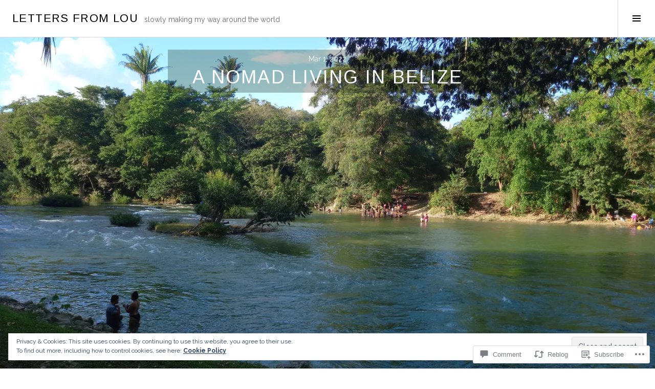

--- FILE ---
content_type: text/html; charset=UTF-8
request_url: https://aletterfromlou.com/2022/03/01/a-nomad-living-in-belize/
body_size: 67868
content:
<!DOCTYPE html>
<html lang="en-GB">
<head>
<meta charset="UTF-8">
<meta name="viewport" content="width=device-width, initial-scale=1">
<link rel="profile" href="http://gmpg.org/xfn/11">
<link rel="pingback" href="https://aletterfromlou.com/xmlrpc.php">

<title>A nomad living in Belize &#8211; Letters from Lou</title>
<script type="text/javascript">
  WebFontConfig = {"google":{"families":["Arimo:r:latin,latin-ext","Raleway:r,i,b,bi:latin,latin-ext"]},"api_url":"https:\/\/fonts-api.wp.com\/css"};
  (function() {
    var wf = document.createElement('script');
    wf.src = '/wp-content/plugins/custom-fonts/js/webfont.js';
    wf.type = 'text/javascript';
    wf.async = 'true';
    var s = document.getElementsByTagName('script')[0];
    s.parentNode.insertBefore(wf, s);
	})();
</script><style id="jetpack-custom-fonts-css">.wf-active body, .wf-active button, .wf-active input, .wf-active select, .wf-active textarea{font-family:"Raleway",sans-serif}.wf-active .site-description{font-family:"Raleway",sans-serif}.wf-active .page-links > .page-links-title{font-family:"Raleway",sans-serif}.wf-active .archive .taxonomy-description, .wf-active .search-results .page-title span{font-family:"Raleway",sans-serif}.wf-active .comment-reply-title small{font-family:"Raleway",sans-serif}.wf-active #comments #respond p.form-submit input#comment-submit{font-family:"Raleway",sans-serif}.wf-active h1, .wf-active h2:not(.site-description), .wf-active h3, .wf-active h4, .wf-active h5, .wf-active h6{font-family:"Arimo",sans-serif;font-weight:400;font-style:normal}.wf-active h1{font-style:normal;font-weight:400}.wf-active h2:not(.site-description){font-style:normal;font-weight:400}.wf-active h3{font-style:normal;font-weight:400}.wf-active h4{font-style:normal;font-weight:400}.wf-active h5{font-style:normal;font-weight:400}.wf-active h6{font-style:normal;font-weight:400}.wf-active .site-title{font-weight:400;font-style:normal}.wf-active .menu-title{font-weight:400;font-style:normal}.wf-active .widget-title, .wf-active .widgettitle{font-weight:400;font-style:normal}.wf-active .entry-title, .wf-active .page-title{font-weight:400;font-style:normal}.wf-active .entry-author .author-heading{font-weight:400;font-style:normal}.wf-active .page-links{font-family:"Arimo",sans-serif;font-style:normal;font-weight:400}.wf-active .archive .page-title, .wf-active .search-results .page-title{font-style:normal;font-weight:400}.wf-active .format-link .entry-title a:after{font-style:normal;font-weight:400}.wf-active .comment-reply-title, .wf-active .comments-title{font-weight:400;font-style:normal}.wf-active .comment #respond h3 small a, .wf-active .comment-reply-title a{font-weight:400;font-style:normal}.wf-active .comment-author{font-family:"Arimo",sans-serif;font-weight:400;font-style:normal}.wf-active .no-comments{font-family:"Arimo",sans-serif;font-weight:400;font-style:normal}.wf-active .hentry div#jp-relatedposts h3.jp-relatedposts-headline, .wf-active .hentry div.sharedaddy h3.sd-title{font-family:"Arimo",sans-serif;font-weight:400;font-style:normal}.wf-active .widget_jetpack_display_posts_widget .jetpack-display-remote-posts h4{font-style:normal;font-weight:400}.wf-active .widget-grofile .widget-title{font-style:normal;font-weight:400}.wf-active .widget-grofile h4{font-style:normal;font-weight:400}.wf-active .widget_goodreads h2[class^="gr_custom_header"]{font-style:normal;font-weight:400}.wf-active .widget.top_rated .pd_top_rated_holder_posts > p{font-family:"Arimo",sans-serif;font-style:normal;font-weight:400}@media screen and (max-width: 782px){.wf-active .page-title, .wf-active body.page .entry-title, .wf-active body.single .entry-title{font-style:normal;font-weight:400}}</style>
<meta name='robots' content='max-image-preview:large' />
<link rel="preconnect" href="https://fonts.wp.com" crossorigin>

<!-- Async WordPress.com Remote Login -->
<script id="wpcom_remote_login_js">
var wpcom_remote_login_extra_auth = '';
function wpcom_remote_login_remove_dom_node_id( element_id ) {
	var dom_node = document.getElementById( element_id );
	if ( dom_node ) { dom_node.parentNode.removeChild( dom_node ); }
}
function wpcom_remote_login_remove_dom_node_classes( class_name ) {
	var dom_nodes = document.querySelectorAll( '.' + class_name );
	for ( var i = 0; i < dom_nodes.length; i++ ) {
		dom_nodes[ i ].parentNode.removeChild( dom_nodes[ i ] );
	}
}
function wpcom_remote_login_final_cleanup() {
	wpcom_remote_login_remove_dom_node_classes( "wpcom_remote_login_msg" );
	wpcom_remote_login_remove_dom_node_id( "wpcom_remote_login_key" );
	wpcom_remote_login_remove_dom_node_id( "wpcom_remote_login_validate" );
	wpcom_remote_login_remove_dom_node_id( "wpcom_remote_login_js" );
	wpcom_remote_login_remove_dom_node_id( "wpcom_request_access_iframe" );
	wpcom_remote_login_remove_dom_node_id( "wpcom_request_access_styles" );
}

// Watch for messages back from the remote login
window.addEventListener( "message", function( e ) {
	if ( e.origin === "https://r-login.wordpress.com" ) {
		var data = {};
		try {
			data = JSON.parse( e.data );
		} catch( e ) {
			wpcom_remote_login_final_cleanup();
			return;
		}

		if ( data.msg === 'LOGIN' ) {
			// Clean up the login check iframe
			wpcom_remote_login_remove_dom_node_id( "wpcom_remote_login_key" );

			var id_regex = new RegExp( /^[0-9]+$/ );
			var token_regex = new RegExp( /^.*|.*|.*$/ );
			if (
				token_regex.test( data.token )
				&& id_regex.test( data.wpcomid )
			) {
				// We have everything we need to ask for a login
				var script = document.createElement( "script" );
				script.setAttribute( "id", "wpcom_remote_login_validate" );
				script.src = '/remote-login.php?wpcom_remote_login=validate'
					+ '&wpcomid=' + data.wpcomid
					+ '&token=' + encodeURIComponent( data.token )
					+ '&host=' + window.location.protocol
					+ '//' + window.location.hostname
					+ '&postid=9409'
					+ '&is_singular=1';
				document.body.appendChild( script );
			}

			return;
		}

		// Safari ITP, not logged in, so redirect
		if ( data.msg === 'LOGIN-REDIRECT' ) {
			window.location = 'https://wordpress.com/log-in?redirect_to=' + window.location.href;
			return;
		}

		// Safari ITP, storage access failed, remove the request
		if ( data.msg === 'LOGIN-REMOVE' ) {
			var css_zap = 'html { -webkit-transition: margin-top 1s; transition: margin-top 1s; } /* 9001 */ html { margin-top: 0 !important; } * html body { margin-top: 0 !important; } @media screen and ( max-width: 782px ) { html { margin-top: 0 !important; } * html body { margin-top: 0 !important; } }';
			var style_zap = document.createElement( 'style' );
			style_zap.type = 'text/css';
			style_zap.appendChild( document.createTextNode( css_zap ) );
			document.body.appendChild( style_zap );

			var e = document.getElementById( 'wpcom_request_access_iframe' );
			e.parentNode.removeChild( e );

			document.cookie = 'wordpress_com_login_access=denied; path=/; max-age=31536000';

			return;
		}

		// Safari ITP
		if ( data.msg === 'REQUEST_ACCESS' ) {
			console.log( 'request access: safari' );

			// Check ITP iframe enable/disable knob
			if ( wpcom_remote_login_extra_auth !== 'safari_itp_iframe' ) {
				return;
			}

			// If we are in a "private window" there is no ITP.
			var private_window = false;
			try {
				var opendb = window.openDatabase( null, null, null, null );
			} catch( e ) {
				private_window = true;
			}

			if ( private_window ) {
				console.log( 'private window' );
				return;
			}

			var iframe = document.createElement( 'iframe' );
			iframe.id = 'wpcom_request_access_iframe';
			iframe.setAttribute( 'scrolling', 'no' );
			iframe.setAttribute( 'sandbox', 'allow-storage-access-by-user-activation allow-scripts allow-same-origin allow-top-navigation-by-user-activation' );
			iframe.src = 'https://r-login.wordpress.com/remote-login.php?wpcom_remote_login=request_access&origin=' + encodeURIComponent( data.origin ) + '&wpcomid=' + encodeURIComponent( data.wpcomid );

			var css = 'html { -webkit-transition: margin-top 1s; transition: margin-top 1s; } /* 9001 */ html { margin-top: 46px !important; } * html body { margin-top: 46px !important; } @media screen and ( max-width: 660px ) { html { margin-top: 71px !important; } * html body { margin-top: 71px !important; } #wpcom_request_access_iframe { display: block; height: 71px !important; } } #wpcom_request_access_iframe { border: 0px; height: 46px; position: fixed; top: 0; left: 0; width: 100%; min-width: 100%; z-index: 99999; background: #23282d; } ';

			var style = document.createElement( 'style' );
			style.type = 'text/css';
			style.id = 'wpcom_request_access_styles';
			style.appendChild( document.createTextNode( css ) );
			document.body.appendChild( style );

			document.body.appendChild( iframe );
		}

		if ( data.msg === 'DONE' ) {
			wpcom_remote_login_final_cleanup();
		}
	}
}, false );

// Inject the remote login iframe after the page has had a chance to load
// more critical resources
window.addEventListener( "DOMContentLoaded", function( e ) {
	var iframe = document.createElement( "iframe" );
	iframe.style.display = "none";
	iframe.setAttribute( "scrolling", "no" );
	iframe.setAttribute( "id", "wpcom_remote_login_key" );
	iframe.src = "https://r-login.wordpress.com/remote-login.php"
		+ "?wpcom_remote_login=key"
		+ "&origin=aHR0cHM6Ly9hbGV0dGVyZnJvbWxvdS5jb20%3D"
		+ "&wpcomid=109839597"
		+ "&time=" + Math.floor( Date.now() / 1000 );
	document.body.appendChild( iframe );
}, false );
</script>
<link rel='dns-prefetch' href='//s0.wp.com' />
<link rel='dns-prefetch' href='//fonts-api.wp.com' />
<link rel='dns-prefetch' href='//widgets.wp.com' />
<link rel='dns-prefetch' href='//wordpress.com' />
<link rel="alternate" type="application/rss+xml" title="Letters from Lou &raquo; Feed" href="https://aletterfromlou.com/feed/" />
<link rel="alternate" type="application/rss+xml" title="Letters from Lou &raquo; Comments Feed" href="https://aletterfromlou.com/comments/feed/" />
<link rel="alternate" type="application/rss+xml" title="Letters from Lou &raquo; A nomad living in Belize Comments Feed" href="https://aletterfromlou.com/2022/03/01/a-nomad-living-in-belize/feed/" />
	<script type="text/javascript">
		/* <![CDATA[ */
		function addLoadEvent(func) {
			var oldonload = window.onload;
			if (typeof window.onload != 'function') {
				window.onload = func;
			} else {
				window.onload = function () {
					oldonload();
					func();
				}
			}
		}
		/* ]]> */
	</script>
	<link crossorigin='anonymous' rel='stylesheet' id='all-css-0-1' href='/_static/??-eJx9zN0KwjAMhuEbsgZ/5vBAvJbShtE1bYNJKLt7NxEEEQ9fku+Bzi60qlgVijkmm1IV6ClOqAJo67XlhI58B8XC5BUFRBfCfRDZwW9gRmUf8rtBrEJp0WjdPnAzouMm+lX/REoZP+6rtvd7uR3G4XQcr5fzMD8BGYBNRA==&cssminify=yes' type='text/css' media='all' />
<link rel='stylesheet' id='cubic-montserrat-css' href='https://fonts-api.wp.com/css?family=Montserrat%3A400%2C700&#038;display=block' media='all' />
<link rel='stylesheet' id='cubic-playfair-display-css' href='https://fonts-api.wp.com/css?family=Playfair+Display%3A400%2C700%2C400italic%2C700italic&#038;subset=latin%2Clatin-ext&#038;display=block' media='all' />
<style id='wp-emoji-styles-inline-css'>

	img.wp-smiley, img.emoji {
		display: inline !important;
		border: none !important;
		box-shadow: none !important;
		height: 1em !important;
		width: 1em !important;
		margin: 0 0.07em !important;
		vertical-align: -0.1em !important;
		background: none !important;
		padding: 0 !important;
	}
/*# sourceURL=wp-emoji-styles-inline-css */
</style>
<link crossorigin='anonymous' rel='stylesheet' id='all-css-6-1' href='/wp-content/plugins/gutenberg-core/v22.2.0/build/styles/block-library/style.css?m=1764855221i&cssminify=yes' type='text/css' media='all' />
<style id='wp-block-library-inline-css'>
.has-text-align-justify {
	text-align:justify;
}
.has-text-align-justify{text-align:justify;}

/*# sourceURL=wp-block-library-inline-css */
</style><style id='wp-block-paragraph-inline-css'>
.is-small-text{font-size:.875em}.is-regular-text{font-size:1em}.is-large-text{font-size:2.25em}.is-larger-text{font-size:3em}.has-drop-cap:not(:focus):first-letter{float:left;font-size:8.4em;font-style:normal;font-weight:100;line-height:.68;margin:.05em .1em 0 0;text-transform:uppercase}body.rtl .has-drop-cap:not(:focus):first-letter{float:none;margin-left:.1em}p.has-drop-cap.has-background{overflow:hidden}:root :where(p.has-background){padding:1.25em 2.375em}:where(p.has-text-color:not(.has-link-color)) a{color:inherit}p.has-text-align-left[style*="writing-mode:vertical-lr"],p.has-text-align-right[style*="writing-mode:vertical-rl"]{rotate:180deg}
/*# sourceURL=/wp-content/plugins/gutenberg-core/v22.2.0/build/styles/block-library/paragraph/style.css */
</style>
<style id='wp-block-list-inline-css'>
ol,ul{box-sizing:border-box}:root :where(.wp-block-list.has-background){padding:1.25em 2.375em}
/*# sourceURL=/wp-content/plugins/gutenberg-core/v22.2.0/build/styles/block-library/list/style.css */
</style>
<style id='global-styles-inline-css'>
:root{--wp--preset--aspect-ratio--square: 1;--wp--preset--aspect-ratio--4-3: 4/3;--wp--preset--aspect-ratio--3-4: 3/4;--wp--preset--aspect-ratio--3-2: 3/2;--wp--preset--aspect-ratio--2-3: 2/3;--wp--preset--aspect-ratio--16-9: 16/9;--wp--preset--aspect-ratio--9-16: 9/16;--wp--preset--color--black: #000000;--wp--preset--color--cyan-bluish-gray: #abb8c3;--wp--preset--color--white: #ffffff;--wp--preset--color--pale-pink: #f78da7;--wp--preset--color--vivid-red: #cf2e2e;--wp--preset--color--luminous-vivid-orange: #ff6900;--wp--preset--color--luminous-vivid-amber: #fcb900;--wp--preset--color--light-green-cyan: #7bdcb5;--wp--preset--color--vivid-green-cyan: #00d084;--wp--preset--color--pale-cyan-blue: #8ed1fc;--wp--preset--color--vivid-cyan-blue: #0693e3;--wp--preset--color--vivid-purple: #9b51e0;--wp--preset--gradient--vivid-cyan-blue-to-vivid-purple: linear-gradient(135deg,rgb(6,147,227) 0%,rgb(155,81,224) 100%);--wp--preset--gradient--light-green-cyan-to-vivid-green-cyan: linear-gradient(135deg,rgb(122,220,180) 0%,rgb(0,208,130) 100%);--wp--preset--gradient--luminous-vivid-amber-to-luminous-vivid-orange: linear-gradient(135deg,rgb(252,185,0) 0%,rgb(255,105,0) 100%);--wp--preset--gradient--luminous-vivid-orange-to-vivid-red: linear-gradient(135deg,rgb(255,105,0) 0%,rgb(207,46,46) 100%);--wp--preset--gradient--very-light-gray-to-cyan-bluish-gray: linear-gradient(135deg,rgb(238,238,238) 0%,rgb(169,184,195) 100%);--wp--preset--gradient--cool-to-warm-spectrum: linear-gradient(135deg,rgb(74,234,220) 0%,rgb(151,120,209) 20%,rgb(207,42,186) 40%,rgb(238,44,130) 60%,rgb(251,105,98) 80%,rgb(254,248,76) 100%);--wp--preset--gradient--blush-light-purple: linear-gradient(135deg,rgb(255,206,236) 0%,rgb(152,150,240) 100%);--wp--preset--gradient--blush-bordeaux: linear-gradient(135deg,rgb(254,205,165) 0%,rgb(254,45,45) 50%,rgb(107,0,62) 100%);--wp--preset--gradient--luminous-dusk: linear-gradient(135deg,rgb(255,203,112) 0%,rgb(199,81,192) 50%,rgb(65,88,208) 100%);--wp--preset--gradient--pale-ocean: linear-gradient(135deg,rgb(255,245,203) 0%,rgb(182,227,212) 50%,rgb(51,167,181) 100%);--wp--preset--gradient--electric-grass: linear-gradient(135deg,rgb(202,248,128) 0%,rgb(113,206,126) 100%);--wp--preset--gradient--midnight: linear-gradient(135deg,rgb(2,3,129) 0%,rgb(40,116,252) 100%);--wp--preset--font-size--small: 13px;--wp--preset--font-size--medium: 20px;--wp--preset--font-size--large: 36px;--wp--preset--font-size--x-large: 42px;--wp--preset--font-family--albert-sans: 'Albert Sans', sans-serif;--wp--preset--font-family--alegreya: Alegreya, serif;--wp--preset--font-family--arvo: Arvo, serif;--wp--preset--font-family--bodoni-moda: 'Bodoni Moda', serif;--wp--preset--font-family--bricolage-grotesque: 'Bricolage Grotesque', sans-serif;--wp--preset--font-family--cabin: Cabin, sans-serif;--wp--preset--font-family--chivo: Chivo, sans-serif;--wp--preset--font-family--commissioner: Commissioner, sans-serif;--wp--preset--font-family--cormorant: Cormorant, serif;--wp--preset--font-family--courier-prime: 'Courier Prime', monospace;--wp--preset--font-family--crimson-pro: 'Crimson Pro', serif;--wp--preset--font-family--dm-mono: 'DM Mono', monospace;--wp--preset--font-family--dm-sans: 'DM Sans', sans-serif;--wp--preset--font-family--dm-serif-display: 'DM Serif Display', serif;--wp--preset--font-family--domine: Domine, serif;--wp--preset--font-family--eb-garamond: 'EB Garamond', serif;--wp--preset--font-family--epilogue: Epilogue, sans-serif;--wp--preset--font-family--fahkwang: Fahkwang, sans-serif;--wp--preset--font-family--figtree: Figtree, sans-serif;--wp--preset--font-family--fira-sans: 'Fira Sans', sans-serif;--wp--preset--font-family--fjalla-one: 'Fjalla One', sans-serif;--wp--preset--font-family--fraunces: Fraunces, serif;--wp--preset--font-family--gabarito: Gabarito, system-ui;--wp--preset--font-family--ibm-plex-mono: 'IBM Plex Mono', monospace;--wp--preset--font-family--ibm-plex-sans: 'IBM Plex Sans', sans-serif;--wp--preset--font-family--ibarra-real-nova: 'Ibarra Real Nova', serif;--wp--preset--font-family--instrument-serif: 'Instrument Serif', serif;--wp--preset--font-family--inter: Inter, sans-serif;--wp--preset--font-family--josefin-sans: 'Josefin Sans', sans-serif;--wp--preset--font-family--jost: Jost, sans-serif;--wp--preset--font-family--libre-baskerville: 'Libre Baskerville', serif;--wp--preset--font-family--libre-franklin: 'Libre Franklin', sans-serif;--wp--preset--font-family--literata: Literata, serif;--wp--preset--font-family--lora: Lora, serif;--wp--preset--font-family--merriweather: Merriweather, serif;--wp--preset--font-family--montserrat: Montserrat, sans-serif;--wp--preset--font-family--newsreader: Newsreader, serif;--wp--preset--font-family--noto-sans-mono: 'Noto Sans Mono', sans-serif;--wp--preset--font-family--nunito: Nunito, sans-serif;--wp--preset--font-family--open-sans: 'Open Sans', sans-serif;--wp--preset--font-family--overpass: Overpass, sans-serif;--wp--preset--font-family--pt-serif: 'PT Serif', serif;--wp--preset--font-family--petrona: Petrona, serif;--wp--preset--font-family--piazzolla: Piazzolla, serif;--wp--preset--font-family--playfair-display: 'Playfair Display', serif;--wp--preset--font-family--plus-jakarta-sans: 'Plus Jakarta Sans', sans-serif;--wp--preset--font-family--poppins: Poppins, sans-serif;--wp--preset--font-family--raleway: Raleway, sans-serif;--wp--preset--font-family--roboto: Roboto, sans-serif;--wp--preset--font-family--roboto-slab: 'Roboto Slab', serif;--wp--preset--font-family--rubik: Rubik, sans-serif;--wp--preset--font-family--rufina: Rufina, serif;--wp--preset--font-family--sora: Sora, sans-serif;--wp--preset--font-family--source-sans-3: 'Source Sans 3', sans-serif;--wp--preset--font-family--source-serif-4: 'Source Serif 4', serif;--wp--preset--font-family--space-mono: 'Space Mono', monospace;--wp--preset--font-family--syne: Syne, sans-serif;--wp--preset--font-family--texturina: Texturina, serif;--wp--preset--font-family--urbanist: Urbanist, sans-serif;--wp--preset--font-family--work-sans: 'Work Sans', sans-serif;--wp--preset--spacing--20: 0.44rem;--wp--preset--spacing--30: 0.67rem;--wp--preset--spacing--40: 1rem;--wp--preset--spacing--50: 1.5rem;--wp--preset--spacing--60: 2.25rem;--wp--preset--spacing--70: 3.38rem;--wp--preset--spacing--80: 5.06rem;--wp--preset--shadow--natural: 6px 6px 9px rgba(0, 0, 0, 0.2);--wp--preset--shadow--deep: 12px 12px 50px rgba(0, 0, 0, 0.4);--wp--preset--shadow--sharp: 6px 6px 0px rgba(0, 0, 0, 0.2);--wp--preset--shadow--outlined: 6px 6px 0px -3px rgb(255, 255, 255), 6px 6px rgb(0, 0, 0);--wp--preset--shadow--crisp: 6px 6px 0px rgb(0, 0, 0);}:where(.is-layout-flex){gap: 0.5em;}:where(.is-layout-grid){gap: 0.5em;}body .is-layout-flex{display: flex;}.is-layout-flex{flex-wrap: wrap;align-items: center;}.is-layout-flex > :is(*, div){margin: 0;}body .is-layout-grid{display: grid;}.is-layout-grid > :is(*, div){margin: 0;}:where(.wp-block-columns.is-layout-flex){gap: 2em;}:where(.wp-block-columns.is-layout-grid){gap: 2em;}:where(.wp-block-post-template.is-layout-flex){gap: 1.25em;}:where(.wp-block-post-template.is-layout-grid){gap: 1.25em;}.has-black-color{color: var(--wp--preset--color--black) !important;}.has-cyan-bluish-gray-color{color: var(--wp--preset--color--cyan-bluish-gray) !important;}.has-white-color{color: var(--wp--preset--color--white) !important;}.has-pale-pink-color{color: var(--wp--preset--color--pale-pink) !important;}.has-vivid-red-color{color: var(--wp--preset--color--vivid-red) !important;}.has-luminous-vivid-orange-color{color: var(--wp--preset--color--luminous-vivid-orange) !important;}.has-luminous-vivid-amber-color{color: var(--wp--preset--color--luminous-vivid-amber) !important;}.has-light-green-cyan-color{color: var(--wp--preset--color--light-green-cyan) !important;}.has-vivid-green-cyan-color{color: var(--wp--preset--color--vivid-green-cyan) !important;}.has-pale-cyan-blue-color{color: var(--wp--preset--color--pale-cyan-blue) !important;}.has-vivid-cyan-blue-color{color: var(--wp--preset--color--vivid-cyan-blue) !important;}.has-vivid-purple-color{color: var(--wp--preset--color--vivid-purple) !important;}.has-black-background-color{background-color: var(--wp--preset--color--black) !important;}.has-cyan-bluish-gray-background-color{background-color: var(--wp--preset--color--cyan-bluish-gray) !important;}.has-white-background-color{background-color: var(--wp--preset--color--white) !important;}.has-pale-pink-background-color{background-color: var(--wp--preset--color--pale-pink) !important;}.has-vivid-red-background-color{background-color: var(--wp--preset--color--vivid-red) !important;}.has-luminous-vivid-orange-background-color{background-color: var(--wp--preset--color--luminous-vivid-orange) !important;}.has-luminous-vivid-amber-background-color{background-color: var(--wp--preset--color--luminous-vivid-amber) !important;}.has-light-green-cyan-background-color{background-color: var(--wp--preset--color--light-green-cyan) !important;}.has-vivid-green-cyan-background-color{background-color: var(--wp--preset--color--vivid-green-cyan) !important;}.has-pale-cyan-blue-background-color{background-color: var(--wp--preset--color--pale-cyan-blue) !important;}.has-vivid-cyan-blue-background-color{background-color: var(--wp--preset--color--vivid-cyan-blue) !important;}.has-vivid-purple-background-color{background-color: var(--wp--preset--color--vivid-purple) !important;}.has-black-border-color{border-color: var(--wp--preset--color--black) !important;}.has-cyan-bluish-gray-border-color{border-color: var(--wp--preset--color--cyan-bluish-gray) !important;}.has-white-border-color{border-color: var(--wp--preset--color--white) !important;}.has-pale-pink-border-color{border-color: var(--wp--preset--color--pale-pink) !important;}.has-vivid-red-border-color{border-color: var(--wp--preset--color--vivid-red) !important;}.has-luminous-vivid-orange-border-color{border-color: var(--wp--preset--color--luminous-vivid-orange) !important;}.has-luminous-vivid-amber-border-color{border-color: var(--wp--preset--color--luminous-vivid-amber) !important;}.has-light-green-cyan-border-color{border-color: var(--wp--preset--color--light-green-cyan) !important;}.has-vivid-green-cyan-border-color{border-color: var(--wp--preset--color--vivid-green-cyan) !important;}.has-pale-cyan-blue-border-color{border-color: var(--wp--preset--color--pale-cyan-blue) !important;}.has-vivid-cyan-blue-border-color{border-color: var(--wp--preset--color--vivid-cyan-blue) !important;}.has-vivid-purple-border-color{border-color: var(--wp--preset--color--vivid-purple) !important;}.has-vivid-cyan-blue-to-vivid-purple-gradient-background{background: var(--wp--preset--gradient--vivid-cyan-blue-to-vivid-purple) !important;}.has-light-green-cyan-to-vivid-green-cyan-gradient-background{background: var(--wp--preset--gradient--light-green-cyan-to-vivid-green-cyan) !important;}.has-luminous-vivid-amber-to-luminous-vivid-orange-gradient-background{background: var(--wp--preset--gradient--luminous-vivid-amber-to-luminous-vivid-orange) !important;}.has-luminous-vivid-orange-to-vivid-red-gradient-background{background: var(--wp--preset--gradient--luminous-vivid-orange-to-vivid-red) !important;}.has-very-light-gray-to-cyan-bluish-gray-gradient-background{background: var(--wp--preset--gradient--very-light-gray-to-cyan-bluish-gray) !important;}.has-cool-to-warm-spectrum-gradient-background{background: var(--wp--preset--gradient--cool-to-warm-spectrum) !important;}.has-blush-light-purple-gradient-background{background: var(--wp--preset--gradient--blush-light-purple) !important;}.has-blush-bordeaux-gradient-background{background: var(--wp--preset--gradient--blush-bordeaux) !important;}.has-luminous-dusk-gradient-background{background: var(--wp--preset--gradient--luminous-dusk) !important;}.has-pale-ocean-gradient-background{background: var(--wp--preset--gradient--pale-ocean) !important;}.has-electric-grass-gradient-background{background: var(--wp--preset--gradient--electric-grass) !important;}.has-midnight-gradient-background{background: var(--wp--preset--gradient--midnight) !important;}.has-small-font-size{font-size: var(--wp--preset--font-size--small) !important;}.has-medium-font-size{font-size: var(--wp--preset--font-size--medium) !important;}.has-large-font-size{font-size: var(--wp--preset--font-size--large) !important;}.has-x-large-font-size{font-size: var(--wp--preset--font-size--x-large) !important;}.has-albert-sans-font-family{font-family: var(--wp--preset--font-family--albert-sans) !important;}.has-alegreya-font-family{font-family: var(--wp--preset--font-family--alegreya) !important;}.has-arvo-font-family{font-family: var(--wp--preset--font-family--arvo) !important;}.has-bodoni-moda-font-family{font-family: var(--wp--preset--font-family--bodoni-moda) !important;}.has-bricolage-grotesque-font-family{font-family: var(--wp--preset--font-family--bricolage-grotesque) !important;}.has-cabin-font-family{font-family: var(--wp--preset--font-family--cabin) !important;}.has-chivo-font-family{font-family: var(--wp--preset--font-family--chivo) !important;}.has-commissioner-font-family{font-family: var(--wp--preset--font-family--commissioner) !important;}.has-cormorant-font-family{font-family: var(--wp--preset--font-family--cormorant) !important;}.has-courier-prime-font-family{font-family: var(--wp--preset--font-family--courier-prime) !important;}.has-crimson-pro-font-family{font-family: var(--wp--preset--font-family--crimson-pro) !important;}.has-dm-mono-font-family{font-family: var(--wp--preset--font-family--dm-mono) !important;}.has-dm-sans-font-family{font-family: var(--wp--preset--font-family--dm-sans) !important;}.has-dm-serif-display-font-family{font-family: var(--wp--preset--font-family--dm-serif-display) !important;}.has-domine-font-family{font-family: var(--wp--preset--font-family--domine) !important;}.has-eb-garamond-font-family{font-family: var(--wp--preset--font-family--eb-garamond) !important;}.has-epilogue-font-family{font-family: var(--wp--preset--font-family--epilogue) !important;}.has-fahkwang-font-family{font-family: var(--wp--preset--font-family--fahkwang) !important;}.has-figtree-font-family{font-family: var(--wp--preset--font-family--figtree) !important;}.has-fira-sans-font-family{font-family: var(--wp--preset--font-family--fira-sans) !important;}.has-fjalla-one-font-family{font-family: var(--wp--preset--font-family--fjalla-one) !important;}.has-fraunces-font-family{font-family: var(--wp--preset--font-family--fraunces) !important;}.has-gabarito-font-family{font-family: var(--wp--preset--font-family--gabarito) !important;}.has-ibm-plex-mono-font-family{font-family: var(--wp--preset--font-family--ibm-plex-mono) !important;}.has-ibm-plex-sans-font-family{font-family: var(--wp--preset--font-family--ibm-plex-sans) !important;}.has-ibarra-real-nova-font-family{font-family: var(--wp--preset--font-family--ibarra-real-nova) !important;}.has-instrument-serif-font-family{font-family: var(--wp--preset--font-family--instrument-serif) !important;}.has-inter-font-family{font-family: var(--wp--preset--font-family--inter) !important;}.has-josefin-sans-font-family{font-family: var(--wp--preset--font-family--josefin-sans) !important;}.has-jost-font-family{font-family: var(--wp--preset--font-family--jost) !important;}.has-libre-baskerville-font-family{font-family: var(--wp--preset--font-family--libre-baskerville) !important;}.has-libre-franklin-font-family{font-family: var(--wp--preset--font-family--libre-franklin) !important;}.has-literata-font-family{font-family: var(--wp--preset--font-family--literata) !important;}.has-lora-font-family{font-family: var(--wp--preset--font-family--lora) !important;}.has-merriweather-font-family{font-family: var(--wp--preset--font-family--merriweather) !important;}.has-montserrat-font-family{font-family: var(--wp--preset--font-family--montserrat) !important;}.has-newsreader-font-family{font-family: var(--wp--preset--font-family--newsreader) !important;}.has-noto-sans-mono-font-family{font-family: var(--wp--preset--font-family--noto-sans-mono) !important;}.has-nunito-font-family{font-family: var(--wp--preset--font-family--nunito) !important;}.has-open-sans-font-family{font-family: var(--wp--preset--font-family--open-sans) !important;}.has-overpass-font-family{font-family: var(--wp--preset--font-family--overpass) !important;}.has-pt-serif-font-family{font-family: var(--wp--preset--font-family--pt-serif) !important;}.has-petrona-font-family{font-family: var(--wp--preset--font-family--petrona) !important;}.has-piazzolla-font-family{font-family: var(--wp--preset--font-family--piazzolla) !important;}.has-playfair-display-font-family{font-family: var(--wp--preset--font-family--playfair-display) !important;}.has-plus-jakarta-sans-font-family{font-family: var(--wp--preset--font-family--plus-jakarta-sans) !important;}.has-poppins-font-family{font-family: var(--wp--preset--font-family--poppins) !important;}.has-raleway-font-family{font-family: var(--wp--preset--font-family--raleway) !important;}.has-roboto-font-family{font-family: var(--wp--preset--font-family--roboto) !important;}.has-roboto-slab-font-family{font-family: var(--wp--preset--font-family--roboto-slab) !important;}.has-rubik-font-family{font-family: var(--wp--preset--font-family--rubik) !important;}.has-rufina-font-family{font-family: var(--wp--preset--font-family--rufina) !important;}.has-sora-font-family{font-family: var(--wp--preset--font-family--sora) !important;}.has-source-sans-3-font-family{font-family: var(--wp--preset--font-family--source-sans-3) !important;}.has-source-serif-4-font-family{font-family: var(--wp--preset--font-family--source-serif-4) !important;}.has-space-mono-font-family{font-family: var(--wp--preset--font-family--space-mono) !important;}.has-syne-font-family{font-family: var(--wp--preset--font-family--syne) !important;}.has-texturina-font-family{font-family: var(--wp--preset--font-family--texturina) !important;}.has-urbanist-font-family{font-family: var(--wp--preset--font-family--urbanist) !important;}.has-work-sans-font-family{font-family: var(--wp--preset--font-family--work-sans) !important;}
/*# sourceURL=global-styles-inline-css */
</style>

<style id='classic-theme-styles-inline-css'>
/*! This file is auto-generated */
.wp-block-button__link{color:#fff;background-color:#32373c;border-radius:9999px;box-shadow:none;text-decoration:none;padding:calc(.667em + 2px) calc(1.333em + 2px);font-size:1.125em}.wp-block-file__button{background:#32373c;color:#fff;text-decoration:none}
/*# sourceURL=/wp-includes/css/classic-themes.min.css */
</style>
<link crossorigin='anonymous' rel='stylesheet' id='all-css-8-1' href='/_static/??-eJx9jl2OwjAMhC+Eawq7FB4QR0FJakEgTqLYKdrbbyq0PwKpL5Y8M9/Y+MjgUlSKijnUi4+CLtmQ3F1w0/X7rgfxnANBoan7wNGL/iZA9CtQ50RW+K+IK/x1FWo6Z6Nzgmn0hgJxiy1hj9wYsDYXEoE22VcGvTZQlrgbaTbuDk16VjwNlBp/vPNEcUwFTdXERtW7NwqlOLTVhxEnKrZdbuL8srzu8y8nPvbDbr3uPw/b4fYNEGN9wA==&cssminify=yes' type='text/css' media='all' />
<link rel='stylesheet' id='verbum-gutenberg-css-css' href='https://widgets.wp.com/verbum-block-editor/block-editor.css?ver=1738686361' media='all' />
<link crossorigin='anonymous' rel='stylesheet' id='all-css-10-1' href='/_static/??-eJxtjNsKgCAQRH8oW7pKD9GnRMgiW7lKKv1+htFD9DZzhjlwOqEsB+QAJgq3R03sQVljEhI7bZia/5AykQII2AZKb/+GPPw7VwxuUdvTwUeGmViBRsYja37j7ZzMWMmuqeXQt916AXLIQ2I=&cssminify=yes' type='text/css' media='all' />
<link rel='stylesheet' id='boardwalk-source-code-pro-css' href='https://fonts-api.wp.com/css?family=Source+Code+Pro%3A400%2C700&#038;subset=latin%2Clatin-ext&#038;ver=6.9-RC2-61304' media='all' />
<link crossorigin='anonymous' rel='stylesheet' id='all-css-12-1' href='/_static/??-eJx9y0EOwiAQheELiRNsrCvjWYBOER0Ywgwh3t66azfu3p+8D0Y1gYtiUdAnZhSo3YNn15bh6A2pBBD9EJpRA+dzEDnBDuVuKvWYikBDTxy3GWF77fIfisiGODhNXA5hVnKp/egj3+3VTrOdp8vt9QWSskGs&cssminify=yes' type='text/css' media='all' />
<link crossorigin='anonymous' rel='stylesheet' id='print-css-13-1' href='/wp-content/mu-plugins/global-print/global-print.css?m=1465851035i&cssminify=yes' type='text/css' media='print' />
<link crossorigin='anonymous' rel='stylesheet' id='all-css-14-1' href='/_static/??-eJzTLy/QTc7PK0nNK9EvyUjNTS3WLyhN0k/KTyxKKU/MydYvLqnMSdVLLi7W0ceuNLk0KTOZWGWZeVCluuUFyfm5IA32ubaG5mYGxubGpsaWWQBb+jSE&cssminify=yes' type='text/css' media='all' />
<style id='boardwalk-style-inline-css'>
.byline { clip: rect(1px, 1px, 1px, 1px); height: 1px; position: absolute; overflow: hidden; width: 1px; }
/*# sourceURL=boardwalk-style-inline-css */
</style>
<style id='jetpack-global-styles-frontend-style-inline-css'>
:root { --font-headings: unset; --font-base: unset; --font-headings-default: -apple-system,BlinkMacSystemFont,"Segoe UI",Roboto,Oxygen-Sans,Ubuntu,Cantarell,"Helvetica Neue",sans-serif; --font-base-default: -apple-system,BlinkMacSystemFont,"Segoe UI",Roboto,Oxygen-Sans,Ubuntu,Cantarell,"Helvetica Neue",sans-serif;}
/*# sourceURL=jetpack-global-styles-frontend-style-inline-css */
</style>
<link crossorigin='anonymous' rel='stylesheet' id='all-css-16-1' href='/_static/??-eJyNjcsKAjEMRX/IGtQZBxfip0hMS9sxTYppGfx7H7gRN+7ugcs5sFRHKi1Ig9Jd5R6zGMyhVaTrh8G6QFHfORhYwlvw6P39PbPENZmt4G/ROQuBKWVkxxrVvuBH1lIoz2waILJekF+HUzlupnG3nQ77YZwfuRJIaQ==&cssminify=yes' type='text/css' media='all' />
<script type="text/javascript" id="jetpack_related-posts-js-extra">
/* <![CDATA[ */
var related_posts_js_options = {"post_heading":"h4"};
//# sourceURL=jetpack_related-posts-js-extra
/* ]]> */
</script>
<script type="text/javascript" id="wpcom-actionbar-placeholder-js-extra">
/* <![CDATA[ */
var actionbardata = {"siteID":"109839597","postID":"9409","siteURL":"https://aletterfromlou.com","xhrURL":"https://aletterfromlou.com/wp-admin/admin-ajax.php","nonce":"a1fa0fa1af","isLoggedIn":"","statusMessage":"","subsEmailDefault":"instantly","proxyScriptUrl":"https://s0.wp.com/wp-content/js/wpcom-proxy-request.js?m=1513050504i&amp;ver=20211021","shortlink":"https://wp.me/p7qSip-2rL","i18n":{"followedText":"New posts from this site will now appear in your \u003Ca href=\"https://wordpress.com/reader\"\u003EReader\u003C/a\u003E","foldBar":"Collapse this bar","unfoldBar":"Expand this bar","shortLinkCopied":"Shortlink copied to clipboard."}};
//# sourceURL=wpcom-actionbar-placeholder-js-extra
/* ]]> */
</script>
<script type="text/javascript" id="jetpack-mu-wpcom-settings-js-before">
/* <![CDATA[ */
var JETPACK_MU_WPCOM_SETTINGS = {"assetsUrl":"https://s0.wp.com/wp-content/mu-plugins/jetpack-mu-wpcom-plugin/sun/jetpack_vendor/automattic/jetpack-mu-wpcom/src/build/"};
//# sourceURL=jetpack-mu-wpcom-settings-js-before
/* ]]> */
</script>
<script crossorigin='anonymous' type='text/javascript'  src='/_static/??-eJx1jlEOwiAQRC/kdq1J0/4Yj2IQCAFhQRasvb1trKaa+DWZ7JvZwTGBjFQ0FQwVkq/GEqPTJQl5XT1yJTxbknip1ivM2ouiFaTIhb9dEyw1jne46XUz4wukHB/T7+3io/l8HWNWQjFIL5g1L0EZEt4PiwBFAqNSflfMe3xVL8zdqs7TKtsNfyEI1uR59wqfwrHtu27ftv0wuCcU12bI'></script>
<script type="text/javascript" id="rlt-proxy-js-after">
/* <![CDATA[ */
	rltInitialize( {"token":null,"iframeOrigins":["https:\/\/widgets.wp.com"]} );
//# sourceURL=rlt-proxy-js-after
/* ]]> */
</script>
<script type="text/javascript" id="pace-completion-simulator-js-after">
/* <![CDATA[ */
document.addEventListener("DOMContentLoaded", function() {
			document.body.classList.add( "pace-done" );
			document.body.classList.remove( "pace-running" );
		});
//# sourceURL=pace-completion-simulator-js-after
/* ]]> */
</script>
<link rel="EditURI" type="application/rsd+xml" title="RSD" href="https://aletterfromlou.wordpress.com/xmlrpc.php?rsd" />
<meta name="generator" content="WordPress.com" />
<link rel="canonical" href="https://aletterfromlou.com/2022/03/01/a-nomad-living-in-belize/" />
<link rel='shortlink' href='https://wp.me/p7qSip-2rL' />
<link rel="alternate" type="application/json+oembed" href="https://public-api.wordpress.com/oembed/?format=json&amp;url=https%3A%2F%2Faletterfromlou.com%2F2022%2F03%2F01%2Fa-nomad-living-in-belize%2F&amp;for=wpcom-auto-discovery" /><link rel="alternate" type="application/xml+oembed" href="https://public-api.wordpress.com/oembed/?format=xml&amp;url=https%3A%2F%2Faletterfromlou.com%2F2022%2F03%2F01%2Fa-nomad-living-in-belize%2F&amp;for=wpcom-auto-discovery" />
<!-- Jetpack Open Graph Tags -->
<meta property="og:type" content="article" />
<meta property="og:title" content="A nomad living in Belize" />
<meta property="og:url" content="https://aletterfromlou.com/2022/03/01/a-nomad-living-in-belize/" />
<meta property="og:description" content="I used to be so excited and inspired by documenting my travels, and covid really took the wind out of my sails. However, the last 8 months have seen me travel to a few different countries and exper…" />
<meta property="article:published_time" content="2022-03-01T09:00:00+00:00" />
<meta property="article:modified_time" content="2022-03-01T02:32:48+00:00" />
<meta property="og:site_name" content="Letters from Lou" />
<meta property="og:image" content="https://i0.wp.com/aletterfromlou.com/wp-content/uploads/2022/03/20220227_162651.jpg?fit=1200%2C900&#038;ssl=1" />
<meta property="og:image:width" content="1200" />
<meta property="og:image:height" content="900" />
<meta property="og:image:alt" content="" />
<meta property="og:locale" content="en_GB" />
<meta property="article:publisher" content="https://www.facebook.com/WordPresscom" />
<meta name="twitter:text:title" content="A nomad living in Belize" />
<meta name="twitter:image" content="https://i0.wp.com/aletterfromlou.com/wp-content/uploads/2022/03/20220227_162651.jpg?fit=1200%2C900&#038;ssl=1&#038;w=640" />
<meta name="twitter:card" content="summary_large_image" />

<!-- End Jetpack Open Graph Tags -->
<link rel="shortcut icon" type="image/x-icon" href="https://secure.gravatar.com/blavatar/d3e456522c448edbb0429795732b7f756b4cc74493bf1ccca8c56726b83a09bc?s=32" sizes="16x16" />
<link rel="icon" type="image/x-icon" href="https://secure.gravatar.com/blavatar/d3e456522c448edbb0429795732b7f756b4cc74493bf1ccca8c56726b83a09bc?s=32" sizes="16x16" />
<link rel="apple-touch-icon" href="https://secure.gravatar.com/blavatar/d3e456522c448edbb0429795732b7f756b4cc74493bf1ccca8c56726b83a09bc?s=114" />
<link rel="search" type="application/opensearchdescription+xml" href="https://aletterfromlou.com/osd.xml" title="Letters from Lou" />
<link rel="search" type="application/opensearchdescription+xml" href="https://s1.wp.com/opensearch.xml" title="WordPress.com" />
		<style type="text/css">
			.recentcomments a {
				display: inline !important;
				padding: 0 !important;
				margin: 0 !important;
			}

			table.recentcommentsavatartop img.avatar, table.recentcommentsavatarend img.avatar {
				border: 0px;
				margin: 0;
			}

			table.recentcommentsavatartop a, table.recentcommentsavatarend a {
				border: 0px !important;
				background-color: transparent !important;
			}

			td.recentcommentsavatarend, td.recentcommentsavatartop {
				padding: 0px 0px 1px 0px;
				margin: 0px;
			}

			td.recentcommentstextend {
				border: none !important;
				padding: 0px 0px 2px 10px;
			}

			.rtl td.recentcommentstextend {
				padding: 0px 10px 2px 0px;
			}

			td.recentcommentstexttop {
				border: none;
				padding: 0px 0px 0px 10px;
			}

			.rtl td.recentcommentstexttop {
				padding: 0px 10px 0px 0px;
			}
		</style>
		<meta name="description" content="I used to be so excited and inspired by documenting my travels, and covid really took the wind out of my sails. However, the last 8 months have seen me travel to a few different countries and experience life as a nomad for the first time. After waiting out the worst of the pandemic, I&#039;m&hellip;" />
		<script type="text/javascript">

			window.doNotSellCallback = function() {

				var linkElements = [
					'a[href="https://wordpress.com/?ref=footer_blog"]',
					'a[href="https://wordpress.com/?ref=footer_website"]',
					'a[href="https://wordpress.com/?ref=vertical_footer"]',
					'a[href^="https://wordpress.com/?ref=footer_segment_"]',
				].join(',');

				var dnsLink = document.createElement( 'a' );
				dnsLink.href = 'https://wordpress.com/advertising-program-optout/';
				dnsLink.classList.add( 'do-not-sell-link' );
				dnsLink.rel = 'nofollow';
				dnsLink.style.marginLeft = '0.5em';
				dnsLink.textContent = 'Do Not Sell or Share My Personal Information';

				var creditLinks = document.querySelectorAll( linkElements );

				if ( 0 === creditLinks.length ) {
					return false;
				}

				Array.prototype.forEach.call( creditLinks, function( el ) {
					el.insertAdjacentElement( 'afterend', dnsLink );
				});

				return true;
			};

		</script>
				<!-- Jetpack Google Analytics -->
		<script async src='https://www.googletagmanager.com/gtag/js?id=G-477TLEMP13'></script>
		<script>
			window.dataLayer = window.dataLayer || [];
			function gtag() { dataLayer.push( arguments ); }
			gtag( 'js', new Date() );
			gtag( 'config', "G-477TLEMP13" );
					</script>
		<!-- End Jetpack Google Analytics -->
		<script type="text/javascript">
	window.google_analytics_uacct = "UA-52447-2";
</script>

<script type="text/javascript">
	var _gaq = _gaq || [];
	_gaq.push(['_setAccount', 'UA-52447-2']);
	_gaq.push(['_gat._anonymizeIp']);
	_gaq.push(['_setDomainName', 'none']);
	_gaq.push(['_setAllowLinker', true]);
	_gaq.push(['_initData']);
	_gaq.push(['_trackPageview']);

	(function() {
		var ga = document.createElement('script'); ga.type = 'text/javascript'; ga.async = true;
		ga.src = ('https:' == document.location.protocol ? 'https://ssl' : 'http://www') + '.google-analytics.com/ga.js';
		(document.getElementsByTagName('head')[0] || document.getElementsByTagName('body')[0]).appendChild(ga);
	})();
</script>
<link crossorigin='anonymous' rel='stylesheet' id='all-css-0-3' href='/_static/??-eJydzMsKwjAQheEXMh3qBXUhPoqkk6FMO7mQSSi+vRFUcCPU5X84fLAkgzEUCgV8NUnqyEFhopIszq8GrQFuHBCGyuJaDoqZU+HYvl/VeQ4dqm5gJSwR52YtnCivBHx0VUgBbY5VST6f9/CnV1jImdGKUL7/qqd/9Zf+eNidT/2+304PjvSB1Q==&cssminify=yes' type='text/css' media='all' />
</head>

<body class="wp-singular post-template-default single single-post postid-9409 single-format-standard wp-theme-pubboardwalk wp-child-theme-pubcubic customizer-styles-applied has-sidebar widgets-hidden jetpack-reblog-enabled author-hidden">
<div id="page" class="hfeed site">
	<a class="skip-link screen-reader-text" href="#content">Skip to content</a>

	<header id="masthead" class="site-header" role="banner">
		<div class="site-branding">
			<a href="https://aletterfromlou.com/" class="site-logo-link" rel="home" itemprop="url"></a>			<div class="clear">
				<h1 class="site-title"><a href="https://aletterfromlou.com/" rel="home">Letters from Lou</a></h1>
				<h2 class="site-description">slowly making my way around the world</h2>
			</div>
		</div><!-- .site-branding -->
					<button class="sidebar-toggle" aria-expanded="false" ><span class="screen-reader-text">Toggle Sidebar</span></button>
			</header><!-- #masthead -->

	<div id="content" class="site-content">

	<div id="primary" class="content-area">
		<main id="main" class="site-main" role="main">

		
			
<article id="post-9409" class="post-9409 post type-post status-publish format-standard has-post-thumbnail hentry category-belize category-life category-north-america tag-architecture tag-belize tag-nomad tag-pandemic tag-remote tag-solo-travel tag-travel tag-university">
			<div class="entry-thumbnail">
			<img width="2000" height="1500" src="https://aletterfromlou.com/wp-content/uploads/2022/03/20220227_162651.jpg?w=2000&amp;h=1500&amp;crop=1" class="attachment-boardwalk-hero-image size-boardwalk-hero-image wp-post-image" alt="" decoding="async" srcset="https://aletterfromlou.com/wp-content/uploads/2022/03/20220227_162651.jpg?w=2000&amp;h=1500&amp;crop=1 2000w, https://aletterfromlou.com/wp-content/uploads/2022/03/20220227_162651.jpg?w=150&amp;h=113&amp;crop=1 150w, https://aletterfromlou.com/wp-content/uploads/2022/03/20220227_162651.jpg?w=300&amp;h=225&amp;crop=1 300w, https://aletterfromlou.com/wp-content/uploads/2022/03/20220227_162651.jpg?w=768&amp;h=576&amp;crop=1 768w, https://aletterfromlou.com/wp-content/uploads/2022/03/20220227_162651.jpg?w=1024&amp;h=768&amp;crop=1 1024w, https://aletterfromlou.com/wp-content/uploads/2022/03/20220227_162651.jpg?w=1440&amp;h=1080&amp;crop=1 1440w" sizes="(max-width: 2000px) 100vw, 2000px" data-attachment-id="9418" data-permalink="https://aletterfromlou.com/2022/03/01/a-nomad-living-in-belize/20220227_162651/" data-orig-file="https://aletterfromlou.com/wp-content/uploads/2022/03/20220227_162651.jpg" data-orig-size="8000,6000" data-comments-opened="1" data-image-meta="{&quot;aperture&quot;:&quot;2&quot;,&quot;credit&quot;:&quot;&quot;,&quot;camera&quot;:&quot;SM-A125F&quot;,&quot;caption&quot;:&quot;&quot;,&quot;created_timestamp&quot;:&quot;1645979211&quot;,&quot;copyright&quot;:&quot;&quot;,&quot;focal_length&quot;:&quot;4.6&quot;,&quot;iso&quot;:&quot;25&quot;,&quot;shutter_speed&quot;:&quot;0.00377&quot;,&quot;title&quot;:&quot;&quot;,&quot;orientation&quot;:&quot;1&quot;}" data-image-title="20220227_162651" data-image-description="" data-image-caption="" data-medium-file="https://aletterfromlou.com/wp-content/uploads/2022/03/20220227_162651.jpg?w=300" data-large-file="https://aletterfromlou.com/wp-content/uploads/2022/03/20220227_162651.jpg?w=768" />		</div><!-- .entry-thumbnail -->
	
	<header class="entry-header">
		<div class="entry-meta">
			<span class="posted-on"><time class="entry-date published" datetime="2022-03-01T09:00:00+00:00">Mar 1, 2022</time><time class="updated" datetime="2022-03-01T02:32:48+00:00">Mar 1, 2022</time></span>		</div><!-- .entry-meta -->
		<h1 class="entry-title">A nomad living in Belize</h1>	</header><!-- .entry-header -->

	<div class="entry-content">
		
<p class="has-text-align-right"><em>Letter 189</em></p>



<p>Welcome back &#8211; it&#8217;s been a while. Almost an entire year since I last posted a blog, and even then, I&#8217;d only posted 3 in that year. I used to be so excited and inspired by documenting my travels, and covid really took the wind out of my sails. However, the last 8 months have seen me travel to a few different countries and experience life as a nomad for the first time. After waiting out the worst of the pandemic, I&#8217;m now embracing my new life and enjoying every second.</p>



<p></p>



<p>The quick run-down:</p>



<ul class="wp-block-list"><li>In May I was hired as a remote designer for the project in Belize I volunteered for</li><li>I worked part-time until I completed my master&#8217;s in August</li><li>In September my long-term relationship broke-down</li><li>2 days later I moved out and ran off to live in Porto for a month (the best thing I&#8217;ve ever done)</li><li>In November I flew out to Belize to work on-site and really settled into my role</li><li>In December I holidayed in Belize with my mum for Christmas and then Mexico with my best friend for New Year</li><li>For the last two months I&#8217;ve been working hard and enjoying Belize</li></ul>



<p>Basically, my life got flipped upside down, everything changed, and it turned out to be the best thing for me. Not everything is perfect of course, but I don&#8217;t think I could be happier.</p>



<p></p>



<p>Living in Porto for that first month alone was the best thing for me. It&#8217;s my favourite place in the world, even more so now, and it was so healing. I have a place booked for a month this year in April and I couldn&#8217;t be more excited to go back. I intend to write about it in more detail in another post (who knows if I will &#8211; my track record right now is poor).</p>



<p></p>



<p>My job here in Belize is teaching me so much. I have a lot of responsibility, have worked on nearly 20 design projects and have made some great friends. I also get to live in Belize which is a dream. I&#8217;m very lucky. I do live pretty isolated in a community where the average age is about 70, but it&#8217;s still been a blast. I already have plans to come back and I&#8217;m feeling stronger and stronger in my role as senior designer every day.</p>



<p></p>



<p>I&#8217;m living the life I&#8217;d always wanted for myself but never really believed I would have. I get to work in a beautiful country in the tropics designing houses everyday, and when I&#8217;m not here, I can work remotely wherever I want. I leave Belize at the end of March which I will be equal parts happy and sad about. I&#8217;m excited to get back home, see friends and family, and do some amazing things in Europe. However, I will miss Belize and my people here so much.</p>



<p></p>



<p>Hopefully I&#8217;ll get to writing more on here, but I just wanted update this poor neglected site. The world has been crazy over the past two years, and continues to get crazier, but I&#8217;m living in my corner of it pretty happily. I only hope everything else settles down soon.</p>



<p></p>



<p><em>From Lou</em></p>
<div id="atatags-370373-6962f8e540351">
		<script type="text/javascript">
			__ATA = window.__ATA || {};
			__ATA.cmd = window.__ATA.cmd || [];
			__ATA.cmd.push(function() {
				__ATA.initVideoSlot('atatags-370373-6962f8e540351', {
					sectionId: '370373',
					format: 'inread'
				});
			});
		</script>
	</div><div id="jp-post-flair" class="sharedaddy sd-like-enabled sd-sharing-enabled"><div class="sharedaddy sd-sharing-enabled"><div class="robots-nocontent sd-block sd-social sd-social-icon sd-sharing"><h3 class="sd-title">Share this:</h3><div class="sd-content"><ul><li class="share-twitter"><a rel="nofollow noopener noreferrer"
				data-shared="sharing-twitter-9409"
				class="share-twitter sd-button share-icon no-text"
				href="https://aletterfromlou.com/2022/03/01/a-nomad-living-in-belize/?share=twitter"
				target="_blank"
				aria-labelledby="sharing-twitter-9409"
				>
				<span id="sharing-twitter-9409" hidden>Click to share on X (Opens in new window)</span>
				<span>X</span>
			</a></li><li class="share-facebook"><a rel="nofollow noopener noreferrer"
				data-shared="sharing-facebook-9409"
				class="share-facebook sd-button share-icon no-text"
				href="https://aletterfromlou.com/2022/03/01/a-nomad-living-in-belize/?share=facebook"
				target="_blank"
				aria-labelledby="sharing-facebook-9409"
				>
				<span id="sharing-facebook-9409" hidden>Click to share on Facebook (Opens in new window)</span>
				<span>Facebook</span>
			</a></li><li class="share-end"></li></ul></div></div></div><div class='sharedaddy sd-block sd-like jetpack-likes-widget-wrapper jetpack-likes-widget-unloaded' id='like-post-wrapper-109839597-9409-6962f8e540bd1' data-src='//widgets.wp.com/likes/index.html?ver=20260111#blog_id=109839597&amp;post_id=9409&amp;origin=aletterfromlou.wordpress.com&amp;obj_id=109839597-9409-6962f8e540bd1&amp;domain=aletterfromlou.com' data-name='like-post-frame-109839597-9409-6962f8e540bd1' data-title='Like or Reblog'><div class='likes-widget-placeholder post-likes-widget-placeholder' style='height: 55px;'><span class='button'><span>Like</span></span> <span class='loading'>Loading...</span></div><span class='sd-text-color'></span><a class='sd-link-color'></a></div>
<div id='jp-relatedposts' class='jp-relatedposts' >
	<h3 class="jp-relatedposts-headline"><em>Related</em></h3>
</div></div>			</div><!-- .entry-content -->

	
	<footer class="entry-footer">
		<span class="cat-links">Posted in <a href="https://aletterfromlou.com/category/north-america/belize/" rel="category tag">Belize</a>, <a href="https://aletterfromlou.com/category/life/" rel="category tag">Life</a>, <a href="https://aletterfromlou.com/category/north-america/" rel="category tag">North America</a></span><span class="tags-links">Tagged <a href="https://aletterfromlou.com/tag/architecture/" rel="tag">architecture</a>, <a href="https://aletterfromlou.com/tag/belize/" rel="tag">Belize</a>, <a href="https://aletterfromlou.com/tag/nomad/" rel="tag">nomad</a>, <a href="https://aletterfromlou.com/tag/pandemic/" rel="tag">pandemic</a>, <a href="https://aletterfromlou.com/tag/remote/" rel="tag">remote</a>, <a href="https://aletterfromlou.com/tag/solo-travel/" rel="tag">solo travel</a>, <a href="https://aletterfromlou.com/tag/travel/" rel="tag">travel</a>, <a href="https://aletterfromlou.com/tag/university/" rel="tag">University</a></span><span class="byline">By <span class="author vcard"><a class="url fn n" href="https://aletterfromlou.com/author/aletterfromlou/">Louise Cooper</a></span></span><span class="comments-link"><a href="https://aletterfromlou.com/2022/03/01/a-nomad-living-in-belize/#comments">2 Comments</a></span>	</footer><!-- .entry-footer -->
</article><!-- #post-## -->

			
<div id="comments" class="comments-area">

	
			<div class="comments-container">

			<h2 class="comments-title">
				2 thoughts on &ldquo;<span>A nomad living in Belize</span>&rdquo;			</h2>

			<ol class="comment-list">
						<li id="comment-2528" class="comment byuser comment-author-ourcrossings even thread-even depth-1 parent">
			<article id="div-comment-2528" class="comment-body">
				<footer class="comment-meta">
					<div class="comment-author vcard">
						<img referrerpolicy="no-referrer" alt='ourcrossings&#039;s avatar' src='https://2.gravatar.com/avatar/23326d1fbec257ea676e2bae93a8705be86b289d8c703053de079d2b2ff4e53e?s=48&#038;d=identicon&#038;r=G' srcset='https://2.gravatar.com/avatar/23326d1fbec257ea676e2bae93a8705be86b289d8c703053de079d2b2ff4e53e?s=48&#038;d=identicon&#038;r=G 1x, https://2.gravatar.com/avatar/23326d1fbec257ea676e2bae93a8705be86b289d8c703053de079d2b2ff4e53e?s=72&#038;d=identicon&#038;r=G 1.5x, https://2.gravatar.com/avatar/23326d1fbec257ea676e2bae93a8705be86b289d8c703053de079d2b2ff4e53e?s=96&#038;d=identicon&#038;r=G 2x, https://2.gravatar.com/avatar/23326d1fbec257ea676e2bae93a8705be86b289d8c703053de079d2b2ff4e53e?s=144&#038;d=identicon&#038;r=G 3x, https://2.gravatar.com/avatar/23326d1fbec257ea676e2bae93a8705be86b289d8c703053de079d2b2ff4e53e?s=192&#038;d=identicon&#038;r=G 4x' class='avatar avatar-48' height='48' width='48' loading='lazy' decoding='async' />						<b class="fn"><a href="http://ourcrossings.wordpress.com" class="url" rel="ugc external nofollow">ourcrossings</a></b> <span class="says">says:</span>					</div><!-- .comment-author -->

					<div class="comment-metadata">
						<a href="https://aletterfromlou.com/2022/03/01/a-nomad-living-in-belize/#comment-2528"><time datetime="2022-03-03T22:02:03+00:00">Mar 3, 2022 at 10:02 pm</time></a>					</div><!-- .comment-metadata -->

									</footer><!-- .comment-meta -->

				<div class="comment-content">
					<p>Welcome back Louise, yet it&#8217;s been a while. I am glad to hear that you are living the life of your dreams! If you want to live your dreams you have to give up the behaviours that are holding you back and not many people can achieve that. Thanks for sharing and have a good day 🙂 Aiva xx</p>
<p id="comment-like-2528" data-liked=comment-not-liked class="comment-likes comment-not-liked"><a href="https://aletterfromlou.com/2022/03/01/a-nomad-living-in-belize/?like_comment=2528&#038;_wpnonce=68e25f6965" class="comment-like-link needs-login" rel="nofollow" data-blog="109839597"><span>Like</span></a><span id="comment-like-count-2528" class="comment-like-feedback">Liked by <a href="#" class="view-likers" data-like-count="1">1 person</a></span></p>
				</div><!-- .comment-content -->

				<div class="reply"><a rel="nofollow" class="comment-reply-link" href="https://aletterfromlou.com/2022/03/01/a-nomad-living-in-belize/?replytocom=2528#respond" data-commentid="2528" data-postid="9409" data-belowelement="div-comment-2528" data-respondelement="respond" data-replyto="Reply to ourcrossings" aria-label="Reply to ourcrossings">Reply</a></div>			</article><!-- .comment-body -->
		<ol class="children">
		<li id="comment-2529" class="comment byuser comment-author-aletterfromlou bypostauthor odd alt depth-2">
			<article id="div-comment-2529" class="comment-body">
				<footer class="comment-meta">
					<div class="comment-author vcard">
						<img referrerpolicy="no-referrer" alt='Louise Cooper&#039;s avatar' src='https://2.gravatar.com/avatar/2de97e72dc157e8bd10f767bbe526354a881458629614fbdae8b2aea22796a7b?s=48&#038;d=identicon&#038;r=G' srcset='https://2.gravatar.com/avatar/2de97e72dc157e8bd10f767bbe526354a881458629614fbdae8b2aea22796a7b?s=48&#038;d=identicon&#038;r=G 1x, https://2.gravatar.com/avatar/2de97e72dc157e8bd10f767bbe526354a881458629614fbdae8b2aea22796a7b?s=72&#038;d=identicon&#038;r=G 1.5x, https://2.gravatar.com/avatar/2de97e72dc157e8bd10f767bbe526354a881458629614fbdae8b2aea22796a7b?s=96&#038;d=identicon&#038;r=G 2x, https://2.gravatar.com/avatar/2de97e72dc157e8bd10f767bbe526354a881458629614fbdae8b2aea22796a7b?s=144&#038;d=identicon&#038;r=G 3x, https://2.gravatar.com/avatar/2de97e72dc157e8bd10f767bbe526354a881458629614fbdae8b2aea22796a7b?s=192&#038;d=identicon&#038;r=G 4x' class='avatar avatar-48' height='48' width='48' loading='lazy' decoding='async' />						<b class="fn"><a href="http://aletterfromlou.com" class="url" rel="ugc">Louise Cooper</a></b> <span class="says">says:</span>					</div><!-- .comment-author -->

					<div class="comment-metadata">
						<a href="https://aletterfromlou.com/2022/03/01/a-nomad-living-in-belize/#comment-2529"><time datetime="2022-03-04T03:52:16+00:00">Mar 4, 2022 at 3:52 am</time></a>					</div><!-- .comment-metadata -->

									</footer><!-- .comment-meta -->

				<div class="comment-content">
					<p>Thank you, that&#8217;s so kind! It&#8217;s crazy how the time goes by. All the best, Lou x</p>
<p id="comment-like-2529" data-liked=comment-not-liked class="comment-likes comment-not-liked"><a href="https://aletterfromlou.com/2022/03/01/a-nomad-living-in-belize/?like_comment=2529&#038;_wpnonce=de599d6635" class="comment-like-link needs-login" rel="nofollow" data-blog="109839597"><span>Like</span></a><span id="comment-like-count-2529" class="comment-like-feedback">Like</span></p>
				</div><!-- .comment-content -->

				<div class="reply"><a rel="nofollow" class="comment-reply-link" href="https://aletterfromlou.com/2022/03/01/a-nomad-living-in-belize/?replytocom=2529#respond" data-commentid="2529" data-postid="9409" data-belowelement="div-comment-2529" data-respondelement="respond" data-replyto="Reply to Louise Cooper" aria-label="Reply to Louise Cooper">Reply</a></div>			</article><!-- .comment-body -->
		</li><!-- #comment-## -->
</ol><!-- .children -->
</li><!-- #comment-## -->
			</ol><!-- .comment-list -->

			
		</div><!-- .comments-container -->

	
	
		<div id="respond" class="comment-respond">
		<h3 id="reply-title" class="comment-reply-title">Leave a comment <small><a rel="nofollow" id="cancel-comment-reply-link" href="/2022/03/01/a-nomad-living-in-belize/#respond" style="display:none;">Cancel reply</a></small></h3><form action="https://aletterfromlou.com/wp-comments-post.php" method="post" id="commentform" class="comment-form">


<div class="comment-form__verbum transparent"></div><div class="verbum-form-meta"><input type='hidden' name='comment_post_ID' value='9409' id='comment_post_ID' />
<input type='hidden' name='comment_parent' id='comment_parent' value='0' />

			<input type="hidden" name="highlander_comment_nonce" id="highlander_comment_nonce" value="5954d6bc4d" />
			<input type="hidden" name="verbum_show_subscription_modal" value="" /></div><p style="display: none;"><input type="hidden" id="akismet_comment_nonce" name="akismet_comment_nonce" value="dc9e6b7c42" /></p><p style="display: none !important;" class="akismet-fields-container" data-prefix="ak_"><label>&#916;<textarea name="ak_hp_textarea" cols="45" rows="8" maxlength="100"></textarea></label><input type="hidden" id="ak_js_1" name="ak_js" value="199"/><script type="text/javascript">
/* <![CDATA[ */
document.getElementById( "ak_js_1" ).setAttribute( "value", ( new Date() ).getTime() );
/* ]]> */
</script>
</p></form>	</div><!-- #respond -->
	
</div><!-- #comments -->

				<nav class="navigation post-navigation" role="navigation">
		<h1 class="screen-reader-text">Post navigation</h1>
		<div class="nav-links">

			<div class="nav-previous"><a href="https://aletterfromlou.com/2021/03/06/a-quick-relaxing-stop-in-pastel-toned-campeche/" rel="prev"><span class="screen-reader-text"><span class="meta-nav">&larr;</span>&nbsp;A quick, relaxing stop in pastel-toned Campeche</span></a></div>
		</div><!-- .nav-links -->
	</nav><!-- .navigation -->
	
		
		</main><!-- #main -->
	</div><!-- #primary -->


<div id="sidebar" class="sidebar" aria-hidden="true">
	<div class="sidebar-content">
					<nav id="site-navigation" class="main-navigation" role="navigation">
				<h1 class="menu-title">Menu</h1>
				<div class="menu-primary"><ul id="menu-menu" class="clear"><li id="menu-item-1256" class="menu-item menu-item-type-post_type menu-item-object-page menu-item-home menu-item-1256"><a href="https://aletterfromlou.com/aboutme/">About Me</a></li>
<li id="menu-item-1257" class="menu-item menu-item-type-post_type menu-item-object-page menu-item-1257"><a href="https://aletterfromlou.com/talk-to-me/">Talk to me</a></li>
<li id="menu-item-8335" class="menu-item menu-item-type-taxonomy menu-item-object-category menu-item-has-children menu-item-8335"><a href="https://aletterfromlou.com/category/asia/">Asia</a>
<ul class="sub-menu">
	<li id="menu-item-8336" class="menu-item menu-item-type-taxonomy menu-item-object-category menu-item-8336"><a href="https://aletterfromlou.com/category/asia/india/">India</a></li>
</ul>
</li>
<li id="menu-item-1258" class="menu-item menu-item-type-taxonomy menu-item-object-category menu-item-has-children menu-item-1258"><a href="https://aletterfromlou.com/category/europe/">Europe</a>
<ul class="sub-menu">
	<li id="menu-item-8279" class="menu-item menu-item-type-taxonomy menu-item-object-category menu-item-8279"><a href="https://aletterfromlou.com/category/europe/bosnia-and-herzegovina/">Bosnia and Herzegovina</a></li>
	<li id="menu-item-7925" class="menu-item menu-item-type-taxonomy menu-item-object-category menu-item-7925"><a href="https://aletterfromlou.com/category/europe/bulgaria/">Bulgaria</a></li>
	<li id="menu-item-6322" class="menu-item menu-item-type-taxonomy menu-item-object-category menu-item-6322"><a href="https://aletterfromlou.com/category/europe/croatia/">Croatia</a></li>
	<li id="menu-item-8274" class="menu-item menu-item-type-taxonomy menu-item-object-category menu-item-8274"><a href="https://aletterfromlou.com/category/europe/czech-republic/">Czech Republic</a></li>
	<li id="menu-item-7802" class="menu-item menu-item-type-taxonomy menu-item-object-category menu-item-7802"><a href="https://aletterfromlou.com/category/europe/germany/">Germany</a></li>
	<li id="menu-item-1955" class="menu-item menu-item-type-taxonomy menu-item-object-category menu-item-has-children menu-item-1955"><a href="https://aletterfromlou.com/category/europe/greece/">Greece</a>
	<ul class="sub-menu">
		<li id="menu-item-1272" class="menu-item menu-item-type-post_type menu-item-object-page menu-item-1272"><a href="https://aletterfromlou.com/information/greece/best-hostel-athens/">The best hostel in Athens!</a></li>
	</ul>
</li>
	<li id="menu-item-6323" class="menu-item menu-item-type-taxonomy menu-item-object-category menu-item-6323"><a href="https://aletterfromlou.com/category/europe/hungary/">Hungary</a></li>
	<li id="menu-item-1959" class="menu-item menu-item-type-taxonomy menu-item-object-category menu-item-1959"><a href="https://aletterfromlou.com/category/europe/iceland/">Iceland</a></li>
	<li id="menu-item-1954" class="menu-item menu-item-type-taxonomy menu-item-object-category menu-item-has-children menu-item-1954"><a href="https://aletterfromlou.com/category/europe/italy/">Italy</a>
	<ul class="sub-menu">
		<li id="menu-item-1269" class="menu-item menu-item-type-post_type menu-item-object-page menu-item-1269"><a href="https://aletterfromlou.com/information/italy/best-accommodation-rome/">Best place to stay in Rome!</a></li>
		<li id="menu-item-1270" class="menu-item menu-item-type-post_type menu-item-object-page menu-item-1270"><a href="https://aletterfromlou.com/information/italy/hostel-in-florence/">My Florentine Hostel</a></li>
		<li id="menu-item-4495" class="menu-item menu-item-type-post_type menu-item-object-page menu-item-4495"><a href="https://aletterfromlou.com/information/italy/venice-hostel-5-mins-st-marks/">Hostel 5 mins from Piazza San Marco!</a></li>
	</ul>
</li>
	<li id="menu-item-6321" class="menu-item menu-item-type-taxonomy menu-item-object-category menu-item-6321"><a href="https://aletterfromlou.com/category/europe/montenegro/">Montenegro</a></li>
	<li id="menu-item-8273" class="menu-item menu-item-type-taxonomy menu-item-object-category menu-item-8273"><a href="https://aletterfromlou.com/category/europe/poland/">Poland</a></li>
	<li id="menu-item-6324" class="menu-item menu-item-type-taxonomy menu-item-object-category menu-item-6324"><a href="https://aletterfromlou.com/category/europe/portugal/">Portugal</a></li>
	<li id="menu-item-6325" class="menu-item menu-item-type-taxonomy menu-item-object-category menu-item-6325"><a href="https://aletterfromlou.com/category/europe/spain/">Spain</a></li>
	<li id="menu-item-1956" class="menu-item menu-item-type-taxonomy menu-item-object-category menu-item-has-children menu-item-1956"><a href="https://aletterfromlou.com/category/europe/united-kingdom/">United Kingdom</a>
	<ul class="sub-menu">
		<li id="menu-item-1274" class="menu-item menu-item-type-post_type menu-item-object-page menu-item-1274"><a href="https://aletterfromlou.com/information/united-kingdom/historyofedinburgh/">(Brief) History of Edinburgh</a></li>
	</ul>
</li>
</ul>
</li>
<li id="menu-item-1259" class="menu-item menu-item-type-taxonomy menu-item-object-category current-post-ancestor current-menu-parent current-post-parent menu-item-has-children menu-item-1259"><a href="https://aletterfromlou.com/category/north-america/">North America</a>
<ul class="sub-menu">
	<li id="menu-item-8276" class="menu-item menu-item-type-taxonomy menu-item-object-category current-post-ancestor current-menu-parent current-post-parent menu-item-8276"><a href="https://aletterfromlou.com/category/north-america/belize/">Belize</a></li>
	<li id="menu-item-8278" class="menu-item menu-item-type-taxonomy menu-item-object-category menu-item-8278"><a href="https://aletterfromlou.com/category/north-america/guatemala/">Guatemala</a></li>
	<li id="menu-item-8277" class="menu-item menu-item-type-taxonomy menu-item-object-category menu-item-8277"><a href="https://aletterfromlou.com/category/north-america/mexico/">Mexico</a></li>
	<li id="menu-item-1957" class="menu-item menu-item-type-taxonomy menu-item-object-category menu-item-has-children menu-item-1957"><a href="https://aletterfromlou.com/category/north-america/usa/">USA</a>
	<ul class="sub-menu">
		<li id="menu-item-3048" class="menu-item menu-item-type-post_type menu-item-object-page menu-item-3048"><a href="https://aletterfromlou.com/information/usa/hostelling-international-philadelphia/">Mansion retreat in Philly</a></li>
		<li id="menu-item-3091" class="menu-item menu-item-type-post_type menu-item-object-page menu-item-3091"><a href="https://aletterfromlou.com/information/usa/hostelling-international-nyc/">Fabulous HI NYC</a></li>
	</ul>
</li>
</ul>
</li>
<li id="menu-item-8332" class="menu-item menu-item-type-taxonomy menu-item-object-category current-post-ancestor current-menu-parent current-post-parent menu-item-has-children menu-item-8332"><a href="https://aletterfromlou.com/category/life/">Life</a>
<ul class="sub-menu">
	<li id="menu-item-1958" class="menu-item menu-item-type-taxonomy menu-item-object-category menu-item-1958"><a href="https://aletterfromlou.com/category/life/university/">University</a></li>
</ul>
</li>
<li id="menu-item-8342" class="menu-item menu-item-type-taxonomy menu-item-object-category menu-item-has-children menu-item-8342"><a href="https://aletterfromlou.com/category/tips-info/">Tips &amp; Info</a>
<ul class="sub-menu">
	<li id="menu-item-8373" class="menu-item menu-item-type-taxonomy menu-item-object-category menu-item-8373"><a href="https://aletterfromlou.com/category/tips-info/advice/">Advice</a></li>
	<li id="menu-item-8343" class="menu-item menu-item-type-taxonomy menu-item-object-category menu-item-8343"><a href="https://aletterfromlou.com/category/tips-info/budgeting/">Budgeting</a></li>
	<li id="menu-item-8375" class="menu-item menu-item-type-taxonomy menu-item-object-category menu-item-8375"><a href="https://aletterfromlou.com/category/tips-info/guides/">Guides</a></li>
</ul>
</li>
</ul></div>			</nav><!-- #site-navigation -->
		
				<div id="secondary" class="widget-area" role="complementary">
			<aside id="blog_subscription-5" class="widget widget_blog_subscription jetpack_subscription_widget"><h1 class="widget-title"><label for="subscribe-field">Follow my letters by email!</label></h1>

			<div class="wp-block-jetpack-subscriptions__container">
			<form
				action="https://subscribe.wordpress.com"
				method="post"
				accept-charset="utf-8"
				data-blog="109839597"
				data-post_access_level="everybody"
				id="subscribe-blog"
			>
				<p>Enter your email address to follow this blog and receive notifications of new posts by email.</p>
				<p id="subscribe-email">
					<label
						id="subscribe-field-label"
						for="subscribe-field"
						class="screen-reader-text"
					>
						Email Address:					</label>

					<input
							type="email"
							name="email"
							autocomplete="email"
							
							style="width: 95%; padding: 1px 10px"
							placeholder="Email Address"
							value=""
							id="subscribe-field"
							required
						/>				</p>

				<p id="subscribe-submit"
									>
					<input type="hidden" name="action" value="subscribe"/>
					<input type="hidden" name="blog_id" value="109839597"/>
					<input type="hidden" name="source" value="https://aletterfromlou.com/2022/03/01/a-nomad-living-in-belize/"/>
					<input type="hidden" name="sub-type" value="widget"/>
					<input type="hidden" name="redirect_fragment" value="subscribe-blog"/>
					<input type="hidden" id="_wpnonce" name="_wpnonce" value="33f79b66dc" />					<button type="submit"
													class="wp-block-button__link"
																	>
						Follow					</button>
				</p>
			</form>
						</div>
			
</aside><aside id="follow_button_widget-3" class="widget widget_follow_button_widget">
		<a class="wordpress-follow-button" href="https://aletterfromlou.com" data-blog="109839597" data-lang="en-gb" >Follow Letters from Lou on WordPress.com</a>
		<script type="text/javascript">(function(d){ window.wpcomPlatform = {"titles":{"timelines":"Embeddable Timelines","followButton":"Follow Button","wpEmbeds":"WordPress Embeds"}}; var f = d.getElementsByTagName('SCRIPT')[0], p = d.createElement('SCRIPT');p.type = 'text/javascript';p.async = true;p.src = '//widgets.wp.com/platform.js';f.parentNode.insertBefore(p,f);}(document));</script>

		</aside><aside id="search-5" class="widget widget_search"><h1 class="widget-title">Search</h1><form role="search" method="get" class="search-form" action="https://aletterfromlou.com/">
				<label>
					<span class="screen-reader-text">Search for:</span>
					<input type="search" class="search-field" placeholder="Search &hellip;" value="" name="s" />
				</label>
				<input type="submit" class="search-submit" value="Search" />
			</form></aside>
		<aside id="recent-posts-5" class="widget widget_recent_entries">
		<h1 class="widget-title">Recent Posts</h1>
		<ul>
											<li>
					<a href="https://aletterfromlou.com/2022/03/01/a-nomad-living-in-belize/" aria-current="page">A nomad living in Belize</a>
									</li>
											<li>
					<a href="https://aletterfromlou.com/2021/03/06/a-quick-relaxing-stop-in-pastel-toned-campeche/">A quick, relaxing stop in pastel-toned Campeche</a>
									</li>
											<li>
					<a href="https://aletterfromlou.com/2021/02/27/exploring-the-colourful-culture-of-merida-mexico/">Exploring the Colourful Culture of Merida, Mexico</a>
									</li>
											<li>
					<a href="https://aletterfromlou.com/2021/02/16/2020-a-busy-year-of-covid-masters-jobs-and-face-times/">2020: A busy year of covid, master&#8217;s, jobs and face times</a>
									</li>
											<li>
					<a href="https://aletterfromlou.com/2020/04/30/budget-guide-to-belize-including-my-route-and-unique-places-to-visit/">Budget Guide to Belize &#8211; including my route and unique places to visit!</a>
									</li>
											<li>
					<a href="https://aletterfromlou.com/2020/04/18/san-ignacio-belize-things-to-do-place-to-visit-best-of-belize/">Why San Ignacio is the best place in Belize</a>
									</li>
					</ul>

		</aside><aside id="categories-7" class="widget widget_categories"><h1 class="widget-title">Categories</h1><form action="https://aletterfromlou.com" method="get"><label class="screen-reader-text" for="cat">Categories</label><select  name='cat' id='cat' class='postform'>
	<option value='-1'>Select Category</option>
	<option class="level-0" value="1612">Asia&nbsp;&nbsp;(9)</option>
	<option class="level-1" value="3054">&nbsp;&nbsp;&nbsp;India&nbsp;&nbsp;(8)</option>
	<option class="level-0" value="4328">Europe&nbsp;&nbsp;(100)</option>
	<option class="level-1" value="11109">&nbsp;&nbsp;&nbsp;Bulgaria&nbsp;&nbsp;(8)</option>
	<option class="level-1" value="22734">&nbsp;&nbsp;&nbsp;Croatia&nbsp;&nbsp;(12)</option>
	<option class="level-1" value="22733">&nbsp;&nbsp;&nbsp;Czech Republic&nbsp;&nbsp;(3)</option>
	<option class="level-1" value="3550">&nbsp;&nbsp;&nbsp;Germany&nbsp;&nbsp;(4)</option>
	<option class="level-1" value="2756">&nbsp;&nbsp;&nbsp;Greece&nbsp;&nbsp;(9)</option>
	<option class="level-1" value="32875">&nbsp;&nbsp;&nbsp;Hungary&nbsp;&nbsp;(3)</option>
	<option class="level-1" value="7451">&nbsp;&nbsp;&nbsp;Iceland&nbsp;&nbsp;(7)</option>
	<option class="level-1" value="419">&nbsp;&nbsp;&nbsp;Italy&nbsp;&nbsp;(19)</option>
	<option class="level-1" value="225058">&nbsp;&nbsp;&nbsp;Montenegro&nbsp;&nbsp;(10)</option>
	<option class="level-1" value="4340">&nbsp;&nbsp;&nbsp;Poland&nbsp;&nbsp;(4)</option>
	<option class="level-1" value="2620">&nbsp;&nbsp;&nbsp;Portugal&nbsp;&nbsp;(9)</option>
	<option class="level-1" value="3543">&nbsp;&nbsp;&nbsp;Spain&nbsp;&nbsp;(9)</option>
	<option class="level-1" value="46736">&nbsp;&nbsp;&nbsp;United Kingdom&nbsp;&nbsp;(19)</option>
	<option class="level-0" value="124">Life&nbsp;&nbsp;(56)</option>
	<option class="level-1" value="4851">&nbsp;&nbsp;&nbsp;University&nbsp;&nbsp;(15)</option>
	<option class="level-0" value="7723">North America&nbsp;&nbsp;(49)</option>
	<option class="level-1" value="162289">&nbsp;&nbsp;&nbsp;Belize&nbsp;&nbsp;(11)</option>
	<option class="level-1" value="22197">&nbsp;&nbsp;&nbsp;Guatemala&nbsp;&nbsp;(2)</option>
	<option class="level-1" value="783">&nbsp;&nbsp;&nbsp;Mexico&nbsp;&nbsp;(7)</option>
	<option class="level-1" value="699">&nbsp;&nbsp;&nbsp;USA&nbsp;&nbsp;(29)</option>
	<option class="level-0" value="253387">Tips &amp; Info&nbsp;&nbsp;(24)</option>
	<option class="level-1" value="157">&nbsp;&nbsp;&nbsp;Advice&nbsp;&nbsp;(10)</option>
	<option class="level-1" value="36951">&nbsp;&nbsp;&nbsp;Budgeting&nbsp;&nbsp;(8)</option>
	<option class="level-1" value="320">&nbsp;&nbsp;&nbsp;Guides&nbsp;&nbsp;(11)</option>
</select>
</form><script type="text/javascript">
/* <![CDATA[ */

( ( dropdownId ) => {
	const dropdown = document.getElementById( dropdownId );
	function onSelectChange() {
		setTimeout( () => {
			if ( 'escape' === dropdown.dataset.lastkey ) {
				return;
			}
			if ( dropdown.value && parseInt( dropdown.value ) > 0 && dropdown instanceof HTMLSelectElement ) {
				dropdown.parentElement.submit();
			}
		}, 250 );
	}
	function onKeyUp( event ) {
		if ( 'Escape' === event.key ) {
			dropdown.dataset.lastkey = 'escape';
		} else {
			delete dropdown.dataset.lastkey;
		}
	}
	function onClick() {
		delete dropdown.dataset.lastkey;
	}
	dropdown.addEventListener( 'keyup', onKeyUp );
	dropdown.addEventListener( 'click', onClick );
	dropdown.addEventListener( 'change', onSelectChange );
})( "cat" );

//# sourceURL=WP_Widget_Categories%3A%3Awidget
/* ]]> */
</script>
</aside><aside id="archives-5" class="widget widget_archive"><h1 class="widget-title">Archives</h1>		<label class="screen-reader-text" for="archives-dropdown-5">Archives</label>
		<select id="archives-dropdown-5" name="archive-dropdown">
			
			<option value="">Select Month</option>
				<option value='https://aletterfromlou.com/2022/03/'> Mar 2022 &nbsp;(1)</option>
	<option value='https://aletterfromlou.com/2021/03/'> Mar 2021 &nbsp;(1)</option>
	<option value='https://aletterfromlou.com/2021/02/'> Feb 2021 &nbsp;(2)</option>
	<option value='https://aletterfromlou.com/2020/04/'> Apr 2020 &nbsp;(4)</option>
	<option value='https://aletterfromlou.com/2020/02/'> Feb 2020 &nbsp;(5)</option>
	<option value='https://aletterfromlou.com/2020/01/'> Jan 2020 &nbsp;(4)</option>
	<option value='https://aletterfromlou.com/2019/12/'> Dec 2019 &nbsp;(2)</option>
	<option value='https://aletterfromlou.com/2019/10/'> Oct 2019 &nbsp;(1)</option>
	<option value='https://aletterfromlou.com/2019/09/'> Sep 2019 &nbsp;(3)</option>
	<option value='https://aletterfromlou.com/2019/07/'> Jul 2019 &nbsp;(1)</option>
	<option value='https://aletterfromlou.com/2019/06/'> Jun 2019 &nbsp;(1)</option>
	<option value='https://aletterfromlou.com/2019/04/'> Apr 2019 &nbsp;(6)</option>
	<option value='https://aletterfromlou.com/2019/03/'> Mar 2019 &nbsp;(1)</option>
	<option value='https://aletterfromlou.com/2019/02/'> Feb 2019 &nbsp;(3)</option>
	<option value='https://aletterfromlou.com/2019/01/'> Jan 2019 &nbsp;(2)</option>
	<option value='https://aletterfromlou.com/2018/10/'> Oct 2018 &nbsp;(1)</option>
	<option value='https://aletterfromlou.com/2018/09/'> Sep 2018 &nbsp;(1)</option>
	<option value='https://aletterfromlou.com/2018/08/'> Aug 2018 &nbsp;(1)</option>
	<option value='https://aletterfromlou.com/2018/07/'> Jul 2018 &nbsp;(1)</option>
	<option value='https://aletterfromlou.com/2018/06/'> Jun 2018 &nbsp;(3)</option>
	<option value='https://aletterfromlou.com/2018/05/'> May 2018 &nbsp;(6)</option>
	<option value='https://aletterfromlou.com/2018/04/'> Apr 2018 &nbsp;(5)</option>
	<option value='https://aletterfromlou.com/2018/03/'> Mar 2018 &nbsp;(7)</option>
	<option value='https://aletterfromlou.com/2018/02/'> Feb 2018 &nbsp;(4)</option>
	<option value='https://aletterfromlou.com/2018/01/'> Jan 2018 &nbsp;(5)</option>
	<option value='https://aletterfromlou.com/2017/12/'> Dec 2017 &nbsp;(6)</option>
	<option value='https://aletterfromlou.com/2017/11/'> Nov 2017 &nbsp;(1)</option>
	<option value='https://aletterfromlou.com/2017/10/'> Oct 2017 &nbsp;(1)</option>
	<option value='https://aletterfromlou.com/2017/09/'> Sep 2017 &nbsp;(1)</option>
	<option value='https://aletterfromlou.com/2017/08/'> Aug 2017 &nbsp;(1)</option>
	<option value='https://aletterfromlou.com/2017/07/'> Jul 2017 &nbsp;(7)</option>
	<option value='https://aletterfromlou.com/2017/06/'> Jun 2017 &nbsp;(6)</option>
	<option value='https://aletterfromlou.com/2017/05/'> May 2017 &nbsp;(5)</option>
	<option value='https://aletterfromlou.com/2017/04/'> Apr 2017 &nbsp;(5)</option>
	<option value='https://aletterfromlou.com/2017/03/'> Mar 2017 &nbsp;(8)</option>
	<option value='https://aletterfromlou.com/2017/02/'> Feb 2017 &nbsp;(15)</option>
	<option value='https://aletterfromlou.com/2017/01/'> Jan 2017 &nbsp;(9)</option>
	<option value='https://aletterfromlou.com/2016/12/'> Dec 2016 &nbsp;(5)</option>
	<option value='https://aletterfromlou.com/2016/10/'> Oct 2016 &nbsp;(4)</option>
	<option value='https://aletterfromlou.com/2016/09/'> Sep 2016 &nbsp;(6)</option>
	<option value='https://aletterfromlou.com/2016/08/'> Aug 2016 &nbsp;(9)</option>
	<option value='https://aletterfromlou.com/2016/06/'> Jun 2016 &nbsp;(7)</option>
	<option value='https://aletterfromlou.com/2016/05/'> May 2016 &nbsp;(13)</option>
	<option value='https://aletterfromlou.com/2016/04/'> Apr 2016 &nbsp;(9)</option>

		</select>

			<script type="text/javascript">
/* <![CDATA[ */

( ( dropdownId ) => {
	const dropdown = document.getElementById( dropdownId );
	function onSelectChange() {
		setTimeout( () => {
			if ( 'escape' === dropdown.dataset.lastkey ) {
				return;
			}
			if ( dropdown.value ) {
				document.location.href = dropdown.value;
			}
		}, 250 );
	}
	function onKeyUp( event ) {
		if ( 'Escape' === event.key ) {
			dropdown.dataset.lastkey = 'escape';
		} else {
			delete dropdown.dataset.lastkey;
		}
	}
	function onClick() {
		delete dropdown.dataset.lastkey;
	}
	dropdown.addEventListener( 'keyup', onKeyUp );
	dropdown.addEventListener( 'click', onClick );
	dropdown.addEventListener( 'change', onSelectChange );
})( "archives-dropdown-5" );

//# sourceURL=WP_Widget_Archives%3A%3Awidget
/* ]]> */
</script>
</aside><aside id="media_gallery-5" class="widget widget_media_gallery"><h1 class="widget-title">Gallery</h1><div class="tiled-gallery type-square tiled-gallery-unresized" data-original-width="768" data-carousel-extra='{&quot;blog_id&quot;:109839597,&quot;permalink&quot;:&quot;https:\/\/aletterfromlou.com\/2022\/03\/01\/a-nomad-living-in-belize\/&quot;,&quot;likes_blog_id&quot;:109839597}' itemscope itemtype="http://schema.org/ImageGallery" > <div class="gallery-row" style="width: 768px; height: 384px;" data-original-width="768" data-original-height="384" > <div class="gallery-group" style="width: 384px; height: 384px;" data-original-width="384" data-original-height="384" > <div class="tiled-gallery-item " itemprop="associatedMedia" itemscope itemtype="http://schema.org/ImageObject"> <a href="https://aletterfromlou.com/2017/02/28/milan-navigli-antique-market/milan-navigli-characters/" border="0" itemprop="url"> <meta itemprop="width" content="380"> <meta itemprop="height" content="380"> <img class="" data-attachment-id="5319" data-orig-file="https://aletterfromlou.com/wp-content/uploads/2017/02/milan-navigli-characters.jpg" data-orig-size="1920,2560" data-comments-opened="1" data-image-meta="{&quot;aperture&quot;:&quot;5.6&quot;,&quot;credit&quot;:&quot;&quot;,&quot;camera&quot;:&quot;DMC-FZ8&quot;,&quot;caption&quot;:&quot;&quot;,&quot;created_timestamp&quot;:&quot;1488114783&quot;,&quot;copyright&quot;:&quot;&quot;,&quot;focal_length&quot;:&quot;6.2&quot;,&quot;iso&quot;:&quot;100&quot;,&quot;shutter_speed&quot;:&quot;0.003125&quot;,&quot;title&quot;:&quot;&quot;,&quot;orientation&quot;:&quot;1&quot;}" data-image-title="milan-navigli-characters" data-image-description="" data-medium-file="https://aletterfromlou.com/wp-content/uploads/2017/02/milan-navigli-characters.jpg?w=225" data-large-file="https://aletterfromlou.com/wp-content/uploads/2017/02/milan-navigli-characters.jpg?w=768" src="https://i0.wp.com/aletterfromlou.com/wp-content/uploads/2017/02/milan-navigli-characters.jpg?w=380&#038;h=380&#038;crop=1&#038;ssl=1" srcset="https://i0.wp.com/aletterfromlou.com/wp-content/uploads/2017/02/milan-navigli-characters.jpg?w=380&amp;h=380&amp;crop=1&amp;ssl=1 380w, https://i0.wp.com/aletterfromlou.com/wp-content/uploads/2017/02/milan-navigli-characters.jpg?w=760&amp;h=760&amp;crop=1&amp;ssl=1 760w, https://i0.wp.com/aletterfromlou.com/wp-content/uploads/2017/02/milan-navigli-characters.jpg?w=150&amp;h=150&amp;crop=1&amp;ssl=1 150w, https://i0.wp.com/aletterfromlou.com/wp-content/uploads/2017/02/milan-navigli-characters.jpg?w=300&amp;h=300&amp;crop=1&amp;ssl=1 300w" width="380" height="380" loading="lazy" data-original-width="380" data-original-height="380" itemprop="http://schema.org/image" title="milan-navigli-characters" alt="milan canal" style="width: 380px; height: 380px;" /> </a> <div class="tiled-gallery-caption" itemprop="caption description"> milan canal </div> </div> </div> <div class="gallery-group" style="width: 384px; height: 384px;" data-original-width="384" data-original-height="384" > <div class="tiled-gallery-item " itemprop="associatedMedia" itemscope itemtype="http://schema.org/ImageObject"> <a href="https://aletterfromlou.com/2017/06/13/relaxing-algarve-lagos-portugal/lagos-2/" border="0" itemprop="url"> <meta itemprop="width" content="380"> <meta itemprop="height" content="380"> <img class="" data-attachment-id="6891" data-orig-file="https://aletterfromlou.com/wp-content/uploads/2017/06/lagos-2.jpg" data-orig-size="2560,1920" data-comments-opened="1" data-image-meta="{&quot;aperture&quot;:&quot;5.6&quot;,&quot;credit&quot;:&quot;&quot;,&quot;camera&quot;:&quot;DMC-FZ8&quot;,&quot;caption&quot;:&quot;&quot;,&quot;created_timestamp&quot;:&quot;1496315437&quot;,&quot;copyright&quot;:&quot;&quot;,&quot;focal_length&quot;:&quot;6&quot;,&quot;iso&quot;:&quot;100&quot;,&quot;shutter_speed&quot;:&quot;0.002&quot;,&quot;title&quot;:&quot;&quot;,&quot;orientation&quot;:&quot;1&quot;}" data-image-title="lagos 2" data-image-description="" data-medium-file="https://aletterfromlou.com/wp-content/uploads/2017/06/lagos-2.jpg?w=300" data-large-file="https://aletterfromlou.com/wp-content/uploads/2017/06/lagos-2.jpg?w=768" src="https://i0.wp.com/aletterfromlou.com/wp-content/uploads/2017/06/lagos-2.jpg?w=380&#038;h=380&#038;crop=1&#038;ssl=1" srcset="https://i0.wp.com/aletterfromlou.com/wp-content/uploads/2017/06/lagos-2.jpg?w=380&amp;h=380&amp;crop=1&amp;ssl=1 380w, https://i0.wp.com/aletterfromlou.com/wp-content/uploads/2017/06/lagos-2.jpg?w=760&amp;h=760&amp;crop=1&amp;ssl=1 760w, https://i0.wp.com/aletterfromlou.com/wp-content/uploads/2017/06/lagos-2.jpg?w=150&amp;h=150&amp;crop=1&amp;ssl=1 150w, https://i0.wp.com/aletterfromlou.com/wp-content/uploads/2017/06/lagos-2.jpg?w=300&amp;h=300&amp;crop=1&amp;ssl=1 300w" width="380" height="380" loading="lazy" data-original-width="380" data-original-height="380" itemprop="http://schema.org/image" title="lagos 2" alt="lagos portugal" style="width: 380px; height: 380px;" /> </a> <div class="tiled-gallery-caption" itemprop="caption description"> lagos portugal </div> </div> </div> </div> <div class="gallery-row" style="width: 768px; height: 256px;" data-original-width="768" data-original-height="256" > <div class="gallery-group" style="width: 256px; height: 256px;" data-original-width="256" data-original-height="256" > <div class="tiled-gallery-item " itemprop="associatedMedia" itemscope itemtype="http://schema.org/ImageObject"> <a href="https://aletterfromlou.com/2016/09/01/here-comes-the-sun/p1020505/" border="0" itemprop="url"> <meta itemprop="width" content="252"> <meta itemprop="height" content="252"> <img class="" data-attachment-id="2681" data-orig-file="https://aletterfromlou.com/wp-content/uploads/2016/09/p1020505.jpg" data-orig-size="2560,1920" data-comments-opened="1" data-image-meta="{&quot;aperture&quot;:&quot;4&quot;,&quot;credit&quot;:&quot;&quot;,&quot;camera&quot;:&quot;DMC-FZ8&quot;,&quot;caption&quot;:&quot;&quot;,&quot;created_timestamp&quot;:&quot;1472642214&quot;,&quot;copyright&quot;:&quot;&quot;,&quot;focal_length&quot;:&quot;6&quot;,&quot;iso&quot;:&quot;100&quot;,&quot;shutter_speed&quot;:&quot;0.005&quot;,&quot;title&quot;:&quot;&quot;,&quot;orientation&quot;:&quot;1&quot;}" data-image-title="P1020505" data-image-description="" data-medium-file="https://aletterfromlou.com/wp-content/uploads/2016/09/p1020505.jpg?w=300" data-large-file="https://aletterfromlou.com/wp-content/uploads/2016/09/p1020505.jpg?w=768" src="https://i0.wp.com/aletterfromlou.com/wp-content/uploads/2016/09/p1020505.jpg?w=252&#038;h=252&#038;crop=1&#038;ssl=1" srcset="https://i0.wp.com/aletterfromlou.com/wp-content/uploads/2016/09/p1020505.jpg?w=252&amp;h=252&amp;crop=1&amp;ssl=1 252w, https://i0.wp.com/aletterfromlou.com/wp-content/uploads/2016/09/p1020505.jpg?w=504&amp;h=504&amp;crop=1&amp;ssl=1 504w, https://i0.wp.com/aletterfromlou.com/wp-content/uploads/2016/09/p1020505.jpg?w=150&amp;h=150&amp;crop=1&amp;ssl=1 150w, https://i0.wp.com/aletterfromlou.com/wp-content/uploads/2016/09/p1020505.jpg?w=300&amp;h=300&amp;crop=1&amp;ssl=1 300w" width="252" height="252" loading="lazy" data-original-width="252" data-original-height="252" itemprop="http://schema.org/image" title="P1020505" alt="boston sunrise" style="width: 252px; height: 252px;" /> </a> <div class="tiled-gallery-caption" itemprop="caption description"> boston sunrise </div> </div> </div> <div class="gallery-group" style="width: 256px; height: 256px;" data-original-width="256" data-original-height="256" > <div class="tiled-gallery-item " itemprop="associatedMedia" itemscope itemtype="http://schema.org/ImageObject"> <a href="https://aletterfromlou.com/2016/09/05/dont-judge-a-book-until-youve-met-the-characters/p1030511/" border="0" itemprop="url"> <meta itemprop="width" content="252"> <meta itemprop="height" content="252"> <img class="" data-attachment-id="2861" data-orig-file="https://aletterfromlou.com/wp-content/uploads/2016/09/p1030511.jpg" data-orig-size="2560,1920" data-comments-opened="1" data-image-meta="{&quot;aperture&quot;:&quot;2.8&quot;,&quot;credit&quot;:&quot;&quot;,&quot;camera&quot;:&quot;DMC-FZ8&quot;,&quot;caption&quot;:&quot;&quot;,&quot;created_timestamp&quot;:&quot;1472932967&quot;,&quot;copyright&quot;:&quot;&quot;,&quot;focal_length&quot;:&quot;6&quot;,&quot;iso&quot;:&quot;100&quot;,&quot;shutter_speed&quot;:&quot;0.0125&quot;,&quot;title&quot;:&quot;&quot;,&quot;orientation&quot;:&quot;1&quot;}" data-image-title="P1030511" data-image-description="" data-medium-file="https://aletterfromlou.com/wp-content/uploads/2016/09/p1030511.jpg?w=300" data-large-file="https://aletterfromlou.com/wp-content/uploads/2016/09/p1030511.jpg?w=768" src="https://i0.wp.com/aletterfromlou.com/wp-content/uploads/2016/09/p1030511.jpg?w=252&#038;h=252&#038;crop=1&#038;ssl=1" srcset="https://i0.wp.com/aletterfromlou.com/wp-content/uploads/2016/09/p1030511.jpg?w=252&amp;h=252&amp;crop=1&amp;ssl=1 252w, https://i0.wp.com/aletterfromlou.com/wp-content/uploads/2016/09/p1030511.jpg?w=504&amp;h=504&amp;crop=1&amp;ssl=1 504w, https://i0.wp.com/aletterfromlou.com/wp-content/uploads/2016/09/p1030511.jpg?w=150&amp;h=150&amp;crop=1&amp;ssl=1 150w, https://i0.wp.com/aletterfromlou.com/wp-content/uploads/2016/09/p1030511.jpg?w=300&amp;h=300&amp;crop=1&amp;ssl=1 300w" width="252" height="252" loading="lazy" data-original-width="252" data-original-height="252" itemprop="http://schema.org/image" title="P1030511" alt="philadelphia" style="width: 252px; height: 252px;" /> </a> <div class="tiled-gallery-caption" itemprop="caption description"> philadelphia </div> </div> </div> <div class="gallery-group" style="width: 256px; height: 256px;" data-original-width="256" data-original-height="256" > <div class="tiled-gallery-item " itemprop="associatedMedia" itemscope itemtype="http://schema.org/ImageObject"> <a href="https://aletterfromlou.com/2017/12/12/hiking-montenegro-black-mountains-zabljak/montenegro-durmitor-hike-8/" border="0" itemprop="url"> <meta itemprop="width" content="252"> <meta itemprop="height" content="252"> <img class="" data-attachment-id="7743" data-orig-file="https://aletterfromlou.com/wp-content/uploads/2017/12/montenegro-durmitor-hike-8.jpg" data-orig-size="2560,1920" data-comments-opened="1" data-image-meta="{&quot;aperture&quot;:&quot;5.6&quot;,&quot;credit&quot;:&quot;&quot;,&quot;camera&quot;:&quot;DMC-FZ8&quot;,&quot;caption&quot;:&quot;&quot;,&quot;created_timestamp&quot;:&quot;1500817930&quot;,&quot;copyright&quot;:&quot;&quot;,&quot;focal_length&quot;:&quot;6&quot;,&quot;iso&quot;:&quot;100&quot;,&quot;shutter_speed&quot;:&quot;0.003125&quot;,&quot;title&quot;:&quot;&quot;,&quot;orientation&quot;:&quot;1&quot;}" data-image-title="montenegro durmitor hike 8" data-image-description="" data-medium-file="https://aletterfromlou.com/wp-content/uploads/2017/12/montenegro-durmitor-hike-8.jpg?w=300" data-large-file="https://aletterfromlou.com/wp-content/uploads/2017/12/montenegro-durmitor-hike-8.jpg?w=768" src="https://i0.wp.com/aletterfromlou.com/wp-content/uploads/2017/12/montenegro-durmitor-hike-8.jpg?w=252&#038;h=252&#038;crop=1&#038;ssl=1" srcset="https://i0.wp.com/aletterfromlou.com/wp-content/uploads/2017/12/montenegro-durmitor-hike-8.jpg?w=252&amp;h=252&amp;crop=1&amp;ssl=1 252w, https://i0.wp.com/aletterfromlou.com/wp-content/uploads/2017/12/montenegro-durmitor-hike-8.jpg?w=504&amp;h=504&amp;crop=1&amp;ssl=1 504w, https://i0.wp.com/aletterfromlou.com/wp-content/uploads/2017/12/montenegro-durmitor-hike-8.jpg?w=150&amp;h=150&amp;crop=1&amp;ssl=1 150w, https://i0.wp.com/aletterfromlou.com/wp-content/uploads/2017/12/montenegro-durmitor-hike-8.jpg?w=300&amp;h=300&amp;crop=1&amp;ssl=1 300w" width="252" height="252" loading="lazy" data-original-width="252" data-original-height="252" itemprop="http://schema.org/image" title="montenegro durmitor hike 8" alt="Montenegro durmitor" style="width: 252px; height: 252px;" /> </a> <div class="tiled-gallery-caption" itemprop="caption description"> Montenegro durmitor </div> </div> </div> </div> <div class="gallery-row" style="width: 768px; height: 256px;" data-original-width="768" data-original-height="256" > <div class="gallery-group" style="width: 256px; height: 256px;" data-original-width="256" data-original-height="256" > <div class="tiled-gallery-item " itemprop="associatedMedia" itemscope itemtype="http://schema.org/ImageObject"> <a href="https://aletterfromlou.com/2016/10/04/3136/p1040609/" border="0" itemprop="url"> <meta itemprop="width" content="252"> <meta itemprop="height" content="252"> <img class="" data-attachment-id="3190" data-orig-file="https://aletterfromlou.com/wp-content/uploads/2016/10/p1040609.jpg" data-orig-size="3072,2304" data-comments-opened="1" data-image-meta="{&quot;aperture&quot;:&quot;2.8&quot;,&quot;credit&quot;:&quot;&quot;,&quot;camera&quot;:&quot;DMC-FZ8&quot;,&quot;caption&quot;:&quot;&quot;,&quot;created_timestamp&quot;:&quot;1473382401&quot;,&quot;copyright&quot;:&quot;&quot;,&quot;focal_length&quot;:&quot;6&quot;,&quot;iso&quot;:&quot;200&quot;,&quot;shutter_speed&quot;:&quot;0.5&quot;,&quot;title&quot;:&quot;&quot;,&quot;orientation&quot;:&quot;1&quot;}" data-image-title="p1040609" data-image-description="" data-medium-file="https://aletterfromlou.com/wp-content/uploads/2016/10/p1040609.jpg?w=300" data-large-file="https://aletterfromlou.com/wp-content/uploads/2016/10/p1040609.jpg?w=768" src="https://i0.wp.com/aletterfromlou.com/wp-content/uploads/2016/10/p1040609.jpg?w=252&#038;h=252&#038;crop=1&#038;ssl=1" srcset="https://i0.wp.com/aletterfromlou.com/wp-content/uploads/2016/10/p1040609.jpg?w=252&amp;h=252&amp;crop=1&amp;ssl=1 252w, https://i0.wp.com/aletterfromlou.com/wp-content/uploads/2016/10/p1040609.jpg?w=504&amp;h=504&amp;crop=1&amp;ssl=1 504w, https://i0.wp.com/aletterfromlou.com/wp-content/uploads/2016/10/p1040609.jpg?w=150&amp;h=150&amp;crop=1&amp;ssl=1 150w, https://i0.wp.com/aletterfromlou.com/wp-content/uploads/2016/10/p1040609.jpg?w=300&amp;h=300&amp;crop=1&amp;ssl=1 300w" width="252" height="252" loading="lazy" data-original-width="252" data-original-height="252" itemprop="http://schema.org/image" title="p1040609" alt="nighttime new york" style="width: 252px; height: 252px;" /> </a> <div class="tiled-gallery-caption" itemprop="caption description"> nighttime new york </div> </div> </div> <div class="gallery-group" style="width: 256px; height: 256px;" data-original-width="256" data-original-height="256" > <div class="tiled-gallery-item " itemprop="associatedMedia" itemscope itemtype="http://schema.org/ImageObject"> <a href="https://aletterfromlou.com/2016/08/26/georgetown-dc/p1010893/" border="0" itemprop="url"> <meta itemprop="width" content="252"> <meta itemprop="height" content="252"> <img class="" data-attachment-id="2416" data-orig-file="https://aletterfromlou.com/wp-content/uploads/2016/08/p1010893.jpg" data-orig-size="2560,1920" data-comments-opened="1" data-image-meta="{&quot;aperture&quot;:&quot;7.1&quot;,&quot;credit&quot;:&quot;&quot;,&quot;camera&quot;:&quot;DMC-FZ8&quot;,&quot;caption&quot;:&quot;&quot;,&quot;created_timestamp&quot;:&quot;1471714637&quot;,&quot;copyright&quot;:&quot;&quot;,&quot;focal_length&quot;:&quot;6&quot;,&quot;iso&quot;:&quot;100&quot;,&quot;shutter_speed&quot;:&quot;0.0025&quot;,&quot;title&quot;:&quot;&quot;,&quot;orientation&quot;:&quot;1&quot;}" data-image-title="P1010893" data-image-description="" data-medium-file="https://aletterfromlou.com/wp-content/uploads/2016/08/p1010893.jpg?w=300" data-large-file="https://aletterfromlou.com/wp-content/uploads/2016/08/p1010893.jpg?w=768" src="https://i0.wp.com/aletterfromlou.com/wp-content/uploads/2016/08/p1010893.jpg?w=252&#038;h=252&#038;crop=1&#038;ssl=1" srcset="https://i0.wp.com/aletterfromlou.com/wp-content/uploads/2016/08/p1010893.jpg?w=252&amp;h=252&amp;crop=1&amp;ssl=1 252w, https://i0.wp.com/aletterfromlou.com/wp-content/uploads/2016/08/p1010893.jpg?w=504&amp;h=504&amp;crop=1&amp;ssl=1 504w, https://i0.wp.com/aletterfromlou.com/wp-content/uploads/2016/08/p1010893.jpg?w=150&amp;h=150&amp;crop=1&amp;ssl=1 150w, https://i0.wp.com/aletterfromlou.com/wp-content/uploads/2016/08/p1010893.jpg?w=300&amp;h=300&amp;crop=1&amp;ssl=1 300w" width="252" height="252" loading="lazy" data-original-width="252" data-original-height="252" itemprop="http://schema.org/image" title="P1010893" alt="USA" style="width: 252px; height: 252px;" /> </a> <div class="tiled-gallery-caption" itemprop="caption description"> USA </div> </div> </div> <div class="gallery-group" style="width: 256px; height: 256px;" data-original-width="256" data-original-height="256" > <div class="tiled-gallery-item " itemprop="associatedMedia" itemscope itemtype="http://schema.org/ImageObject"> <a href="https://aletterfromlou.com/2017/07/01/budapest-zagreb-plitvice-pula/pula-1/" border="0" itemprop="url"> <meta itemprop="width" content="252"> <meta itemprop="height" content="252"> <img class="" data-attachment-id="7142" data-orig-file="https://aletterfromlou.com/wp-content/uploads/2017/07/pula-1.jpg" data-orig-size="1920,2560" data-comments-opened="1" data-image-meta="{&quot;aperture&quot;:&quot;5.6&quot;,&quot;credit&quot;:&quot;&quot;,&quot;camera&quot;:&quot;DMC-FZ8&quot;,&quot;caption&quot;:&quot;&quot;,&quot;created_timestamp&quot;:&quot;1498387027&quot;,&quot;copyright&quot;:&quot;&quot;,&quot;focal_length&quot;:&quot;6&quot;,&quot;iso&quot;:&quot;100&quot;,&quot;shutter_speed&quot;:&quot;0.003125&quot;,&quot;title&quot;:&quot;&quot;,&quot;orientation&quot;:&quot;1&quot;}" data-image-title="pula 1" data-image-description="" data-medium-file="https://aletterfromlou.com/wp-content/uploads/2017/07/pula-1.jpg?w=225" data-large-file="https://aletterfromlou.com/wp-content/uploads/2017/07/pula-1.jpg?w=768" src="https://i0.wp.com/aletterfromlou.com/wp-content/uploads/2017/07/pula-1.jpg?w=252&#038;h=252&#038;crop=1&#038;ssl=1" srcset="https://i0.wp.com/aletterfromlou.com/wp-content/uploads/2017/07/pula-1.jpg?w=252&amp;h=252&amp;crop=1&amp;ssl=1 252w, https://i0.wp.com/aletterfromlou.com/wp-content/uploads/2017/07/pula-1.jpg?w=504&amp;h=504&amp;crop=1&amp;ssl=1 504w, https://i0.wp.com/aletterfromlou.com/wp-content/uploads/2017/07/pula-1.jpg?w=150&amp;h=150&amp;crop=1&amp;ssl=1 150w, https://i0.wp.com/aletterfromlou.com/wp-content/uploads/2017/07/pula-1.jpg?w=300&amp;h=300&amp;crop=1&amp;ssl=1 300w" width="252" height="252" loading="lazy" data-original-width="252" data-original-height="252" itemprop="http://schema.org/image" title="pula 1" alt="pula croatia" style="width: 252px; height: 252px;" /> </a> <div class="tiled-gallery-caption" itemprop="caption description"> pula croatia </div> </div> </div> </div> <div class="gallery-row" style="width: 768px; height: 256px;" data-original-width="768" data-original-height="256" > <div class="gallery-group" style="width: 256px; height: 256px;" data-original-width="256" data-original-height="256" > <div class="tiled-gallery-item " itemprop="associatedMedia" itemscope itemtype="http://schema.org/ImageObject"> <a href="https://aletterfromlou.com/2019/04/23/safari-indias-tiger-reserve-ranthambhore-national-park-tiger-sighting/ranthambhore-tiger-1-bw-2/" border="0" itemprop="url"> <meta itemprop="width" content="252"> <meta itemprop="height" content="252"> <img class="" data-attachment-id="8563" data-orig-file="https://aletterfromlou.com/wp-content/uploads/2019/04/ranthambhore-tiger-1-bw-1.jpg" data-orig-size="3072,2048" data-comments-opened="1" data-image-meta="{&quot;aperture&quot;:&quot;3.3&quot;,&quot;credit&quot;:&quot;&quot;,&quot;camera&quot;:&quot;DMC-FZ8&quot;,&quot;caption&quot;:&quot;&quot;,&quot;created_timestamp&quot;:&quot;1555382486&quot;,&quot;copyright&quot;:&quot;&quot;,&quot;focal_length&quot;:&quot;72&quot;,&quot;iso&quot;:&quot;800&quot;,&quot;shutter_speed&quot;:&quot;0.025&quot;,&quot;title&quot;:&quot;&quot;,&quot;orientation&quot;:&quot;1&quot;}" data-image-title="ranthambhore tiger 1 bw" data-image-description="" data-medium-file="https://aletterfromlou.com/wp-content/uploads/2019/04/ranthambhore-tiger-1-bw-1.jpg?w=300" data-large-file="https://aletterfromlou.com/wp-content/uploads/2019/04/ranthambhore-tiger-1-bw-1.jpg?w=768" src="https://i0.wp.com/aletterfromlou.com/wp-content/uploads/2019/04/ranthambhore-tiger-1-bw-1.jpg?w=252&#038;h=252&#038;crop=1&#038;ssl=1" srcset="https://i0.wp.com/aletterfromlou.com/wp-content/uploads/2019/04/ranthambhore-tiger-1-bw-1.jpg?w=252&amp;h=252&amp;crop=1&amp;ssl=1 252w, https://i0.wp.com/aletterfromlou.com/wp-content/uploads/2019/04/ranthambhore-tiger-1-bw-1.jpg?w=504&amp;h=504&amp;crop=1&amp;ssl=1 504w, https://i0.wp.com/aletterfromlou.com/wp-content/uploads/2019/04/ranthambhore-tiger-1-bw-1.jpg?w=150&amp;h=150&amp;crop=1&amp;ssl=1 150w, https://i0.wp.com/aletterfromlou.com/wp-content/uploads/2019/04/ranthambhore-tiger-1-bw-1.jpg?w=300&amp;h=300&amp;crop=1&amp;ssl=1 300w" width="252" height="252" loading="lazy" data-original-width="252" data-original-height="252" itemprop="http://schema.org/image" title="ranthambhore tiger 1 bw" alt="tiger safari" style="width: 252px; height: 252px;" /> </a> <div class="tiled-gallery-caption" itemprop="caption description"> tiger safari </div> </div> </div> <div class="gallery-group" style="width: 256px; height: 256px;" data-original-width="256" data-original-height="256" > <div class="tiled-gallery-item " itemprop="associatedMedia" itemscope itemtype="http://schema.org/ImageObject"> <a href="https://aletterfromlou.com/2019/04/23/safari-indias-tiger-reserve-ranthambhore-national-park-tiger-sighting/ranthambhore-fort-5/" border="0" itemprop="url"> <meta itemprop="width" content="252"> <meta itemprop="height" content="252"> <img class="" data-attachment-id="8560" data-orig-file="https://aletterfromlou.com/wp-content/uploads/2019/04/ranthambhore-fort-5.jpg" data-orig-size="3072,2048" data-comments-opened="1" data-image-meta="{&quot;aperture&quot;:&quot;4.5&quot;,&quot;credit&quot;:&quot;&quot;,&quot;camera&quot;:&quot;DMC-FZ8&quot;,&quot;caption&quot;:&quot;&quot;,&quot;created_timestamp&quot;:&quot;1555504722&quot;,&quot;copyright&quot;:&quot;&quot;,&quot;focal_length&quot;:&quot;6&quot;,&quot;iso&quot;:&quot;100&quot;,&quot;shutter_speed&quot;:&quot;0.004&quot;,&quot;title&quot;:&quot;&quot;,&quot;orientation&quot;:&quot;1&quot;}" data-image-title="ranthambhore fort 5" data-image-description="" data-medium-file="https://aletterfromlou.com/wp-content/uploads/2019/04/ranthambhore-fort-5.jpg?w=300" data-large-file="https://aletterfromlou.com/wp-content/uploads/2019/04/ranthambhore-fort-5.jpg?w=768" src="https://i0.wp.com/aletterfromlou.com/wp-content/uploads/2019/04/ranthambhore-fort-5.jpg?w=252&#038;h=252&#038;crop=1&#038;ssl=1" srcset="https://i0.wp.com/aletterfromlou.com/wp-content/uploads/2019/04/ranthambhore-fort-5.jpg?w=252&amp;h=252&amp;crop=1&amp;ssl=1 252w, https://i0.wp.com/aletterfromlou.com/wp-content/uploads/2019/04/ranthambhore-fort-5.jpg?w=504&amp;h=504&amp;crop=1&amp;ssl=1 504w, https://i0.wp.com/aletterfromlou.com/wp-content/uploads/2019/04/ranthambhore-fort-5.jpg?w=150&amp;h=150&amp;crop=1&amp;ssl=1 150w, https://i0.wp.com/aletterfromlou.com/wp-content/uploads/2019/04/ranthambhore-fort-5.jpg?w=300&amp;h=300&amp;crop=1&amp;ssl=1 300w" width="252" height="252" loading="lazy" data-original-width="252" data-original-height="252" itemprop="http://schema.org/image" title="ranthambhore fort 5" alt="ranthambhore fort" style="width: 252px; height: 252px;" /> </a> <div class="tiled-gallery-caption" itemprop="caption description"> ranthambhore fort </div> </div> </div> <div class="gallery-group" style="width: 256px; height: 256px;" data-original-width="256" data-original-height="256" > <div class="tiled-gallery-item " itemprop="associatedMedia" itemscope itemtype="http://schema.org/ImageObject"> <a href="https://aletterfromlou.com/2016/05/25/scottish-highlands/p1010317/" border="0" itemprop="url"> <meta itemprop="width" content="252"> <meta itemprop="height" content="252"> <img class="" data-attachment-id="1878" data-orig-file="https://aletterfromlou.com/wp-content/uploads/2016/05/p1010317.jpg" data-orig-size="2560,1920" data-comments-opened="1" data-image-meta="{&quot;aperture&quot;:&quot;5.6&quot;,&quot;credit&quot;:&quot;&quot;,&quot;camera&quot;:&quot;DMC-FZ8&quot;,&quot;caption&quot;:&quot;&quot;,&quot;created_timestamp&quot;:&quot;1170530767&quot;,&quot;copyright&quot;:&quot;&quot;,&quot;focal_length&quot;:&quot;6&quot;,&quot;iso&quot;:&quot;100&quot;,&quot;shutter_speed&quot;:&quot;0.002&quot;,&quot;title&quot;:&quot;&quot;,&quot;orientation&quot;:&quot;1&quot;}" data-image-title="P1010317" data-image-description="" data-medium-file="https://aletterfromlou.com/wp-content/uploads/2016/05/p1010317.jpg?w=300" data-large-file="https://aletterfromlou.com/wp-content/uploads/2016/05/p1010317.jpg?w=768" src="https://i0.wp.com/aletterfromlou.com/wp-content/uploads/2016/05/p1010317.jpg?w=252&#038;h=252&#038;crop=1&#038;ssl=1" srcset="https://i0.wp.com/aletterfromlou.com/wp-content/uploads/2016/05/p1010317.jpg?w=252&amp;h=252&amp;crop=1&amp;ssl=1 252w, https://i0.wp.com/aletterfromlou.com/wp-content/uploads/2016/05/p1010317.jpg?w=504&amp;h=504&amp;crop=1&amp;ssl=1 504w, https://i0.wp.com/aletterfromlou.com/wp-content/uploads/2016/05/p1010317.jpg?w=150&amp;h=150&amp;crop=1&amp;ssl=1 150w, https://i0.wp.com/aletterfromlou.com/wp-content/uploads/2016/05/p1010317.jpg?w=300&amp;h=300&amp;crop=1&amp;ssl=1 300w" width="252" height="252" loading="lazy" data-original-width="252" data-original-height="252" itemprop="http://schema.org/image" title="P1010317" alt="highlands" style="width: 252px; height: 252px;" /> </a> <div class="tiled-gallery-caption" itemprop="caption description"> highlands </div> </div> </div> </div> <div class="gallery-row" style="width: 768px; height: 256px;" data-original-width="768" data-original-height="256" > <div class="gallery-group" style="width: 256px; height: 256px;" data-original-width="256" data-original-height="256" > <div class="tiled-gallery-item " itemprop="associatedMedia" itemscope itemtype="http://schema.org/ImageObject"> <a href="https://aletterfromlou.com/2019/07/29/visiting-laganas-bay-home-to-loggerhead-sea-turtles-careless-tourists-zakynthos-eco-tourism/zakynthos-laganas-bay-2/" border="0" itemprop="url"> <meta itemprop="width" content="252"> <meta itemprop="height" content="252"> <img class="" data-attachment-id="8611" data-orig-file="https://aletterfromlou.com/wp-content/uploads/2019/07/zakynthos-laganas-bay-2.jpg" data-orig-size="2976,3968" data-comments-opened="1" data-image-meta="{&quot;aperture&quot;:&quot;0&quot;,&quot;credit&quot;:&quot;&quot;,&quot;camera&quot;:&quot;&quot;,&quot;caption&quot;:&quot;&quot;,&quot;created_timestamp&quot;:&quot;1564244725&quot;,&quot;copyright&quot;:&quot;&quot;,&quot;focal_length&quot;:&quot;0&quot;,&quot;iso&quot;:&quot;0&quot;,&quot;shutter_speed&quot;:&quot;0&quot;,&quot;title&quot;:&quot;&quot;,&quot;orientation&quot;:&quot;1&quot;}" data-image-title="zakynthos laganas bay 2" data-image-description="" data-medium-file="https://aletterfromlou.com/wp-content/uploads/2019/07/zakynthos-laganas-bay-2.jpg?w=225" data-large-file="https://aletterfromlou.com/wp-content/uploads/2019/07/zakynthos-laganas-bay-2.jpg?w=768" src="https://i0.wp.com/aletterfromlou.com/wp-content/uploads/2019/07/zakynthos-laganas-bay-2.jpg?w=252&#038;h=252&#038;crop=1&#038;ssl=1" srcset="https://i0.wp.com/aletterfromlou.com/wp-content/uploads/2019/07/zakynthos-laganas-bay-2.jpg?w=252&amp;h=252&amp;crop=1&amp;ssl=1 252w, https://i0.wp.com/aletterfromlou.com/wp-content/uploads/2019/07/zakynthos-laganas-bay-2.jpg?w=504&amp;h=504&amp;crop=1&amp;ssl=1 504w, https://i0.wp.com/aletterfromlou.com/wp-content/uploads/2019/07/zakynthos-laganas-bay-2.jpg?w=150&amp;h=150&amp;crop=1&amp;ssl=1 150w, https://i0.wp.com/aletterfromlou.com/wp-content/uploads/2019/07/zakynthos-laganas-bay-2.jpg?w=300&amp;h=300&amp;crop=1&amp;ssl=1 300w" width="252" height="252" loading="lazy" data-original-width="252" data-original-height="252" itemprop="http://schema.org/image" title="zakynthos laganas bay 2" alt="Laganas Bay" style="width: 252px; height: 252px;" /> </a> <div class="tiled-gallery-caption" itemprop="caption description"> Laganas Bay </div> </div> </div> <div class="gallery-group" style="width: 256px; height: 256px;" data-original-width="256" data-original-height="256" > <div class="tiled-gallery-item " itemprop="associatedMedia" itemscope itemtype="http://schema.org/ImageObject"> <a href="https://aletterfromlou.com/2017/02/23/turin-city-of-surprises-travel-guide/turin-guardino-sambuy/" border="0" itemprop="url"> <meta itemprop="width" content="252"> <meta itemprop="height" content="252"> <img class="" data-attachment-id="4977" data-orig-file="https://aletterfromlou.com/wp-content/uploads/2017/02/turin-guardino-sambuy.jpg" data-orig-size="2381,1905" data-comments-opened="1" data-image-meta="{&quot;aperture&quot;:&quot;4.5&quot;,&quot;credit&quot;:&quot;&quot;,&quot;camera&quot;:&quot;DMC-FZ8&quot;,&quot;caption&quot;:&quot;&quot;,&quot;created_timestamp&quot;:&quot;1487770143&quot;,&quot;copyright&quot;:&quot;&quot;,&quot;focal_length&quot;:&quot;6&quot;,&quot;iso&quot;:&quot;100&quot;,&quot;shutter_speed&quot;:&quot;0.004&quot;,&quot;title&quot;:&quot;&quot;,&quot;orientation&quot;:&quot;1&quot;}" data-image-title="turin-guardino-sambuy" data-image-description="" data-medium-file="https://aletterfromlou.com/wp-content/uploads/2017/02/turin-guardino-sambuy.jpg?w=300" data-large-file="https://aletterfromlou.com/wp-content/uploads/2017/02/turin-guardino-sambuy.jpg?w=768" src="https://i0.wp.com/aletterfromlou.com/wp-content/uploads/2017/02/turin-guardino-sambuy.jpg?w=252&#038;h=252&#038;crop=1&#038;ssl=1" srcset="https://i0.wp.com/aletterfromlou.com/wp-content/uploads/2017/02/turin-guardino-sambuy.jpg?w=252&amp;h=252&amp;crop=1&amp;ssl=1 252w, https://i0.wp.com/aletterfromlou.com/wp-content/uploads/2017/02/turin-guardino-sambuy.jpg?w=504&amp;h=504&amp;crop=1&amp;ssl=1 504w, https://i0.wp.com/aletterfromlou.com/wp-content/uploads/2017/02/turin-guardino-sambuy.jpg?w=150&amp;h=150&amp;crop=1&amp;ssl=1 150w, https://i0.wp.com/aletterfromlou.com/wp-content/uploads/2017/02/turin-guardino-sambuy.jpg?w=300&amp;h=300&amp;crop=1&amp;ssl=1 300w" width="252" height="252" loading="lazy" data-original-width="252" data-original-height="252" itemprop="http://schema.org/image" title="turin-guardino-sambuy" alt="turin garden" style="width: 252px; height: 252px;" /> </a> <div class="tiled-gallery-caption" itemprop="caption description"> turin garden </div> </div> </div> <div class="gallery-group" style="width: 256px; height: 256px;" data-original-width="256" data-original-height="256" > <div class="tiled-gallery-item " itemprop="associatedMedia" itemscope itemtype="http://schema.org/ImageObject"> <a href="https://aletterfromlou.com/2019/04/29/the-taj-mahal-at-sunrise-agra-fatehpur-sikri-guide-india/fatehpur-sikri-11/" border="0" itemprop="url"> <meta itemprop="width" content="252"> <meta itemprop="height" content="252"> <img class="" data-attachment-id="8593" data-orig-file="https://aletterfromlou.com/wp-content/uploads/2019/04/fatehpur-sikri-11.jpg" data-orig-size="3072,2048" data-comments-opened="1" data-image-meta="{&quot;aperture&quot;:&quot;4&quot;,&quot;credit&quot;:&quot;&quot;,&quot;camera&quot;:&quot;DMC-FZ8&quot;,&quot;caption&quot;:&quot;&quot;,&quot;created_timestamp&quot;:&quot;1555657231&quot;,&quot;copyright&quot;:&quot;&quot;,&quot;focal_length&quot;:&quot;6&quot;,&quot;iso&quot;:&quot;100&quot;,&quot;shutter_speed&quot;:&quot;0.004&quot;,&quot;title&quot;:&quot;&quot;,&quot;orientation&quot;:&quot;1&quot;}" data-image-title="fatehpur sikri 11" data-image-description="" data-medium-file="https://aletterfromlou.com/wp-content/uploads/2019/04/fatehpur-sikri-11.jpg?w=300" data-large-file="https://aletterfromlou.com/wp-content/uploads/2019/04/fatehpur-sikri-11.jpg?w=768" src="https://i0.wp.com/aletterfromlou.com/wp-content/uploads/2019/04/fatehpur-sikri-11.jpg?w=252&#038;h=252&#038;crop=1&#038;ssl=1" srcset="https://i0.wp.com/aletterfromlou.com/wp-content/uploads/2019/04/fatehpur-sikri-11.jpg?w=252&amp;h=252&amp;crop=1&amp;ssl=1 252w, https://i0.wp.com/aletterfromlou.com/wp-content/uploads/2019/04/fatehpur-sikri-11.jpg?w=504&amp;h=504&amp;crop=1&amp;ssl=1 504w, https://i0.wp.com/aletterfromlou.com/wp-content/uploads/2019/04/fatehpur-sikri-11.jpg?w=150&amp;h=150&amp;crop=1&amp;ssl=1 150w, https://i0.wp.com/aletterfromlou.com/wp-content/uploads/2019/04/fatehpur-sikri-11.jpg?w=300&amp;h=300&amp;crop=1&amp;ssl=1 300w" width="252" height="252" loading="lazy" data-original-width="252" data-original-height="252" itemprop="http://schema.org/image" title="fatehpur sikri 11" alt="Fatehpur sikri" style="width: 252px; height: 252px;" /> </a> <div class="tiled-gallery-caption" itemprop="caption description"> Fatehpur sikri </div> </div> </div> </div> <div class="gallery-row" style="width: 768px; height: 256px;" data-original-width="768" data-original-height="256" > <div class="gallery-group" style="width: 256px; height: 256px;" data-original-width="256" data-original-height="256" > <div class="tiled-gallery-item " itemprop="associatedMedia" itemscope itemtype="http://schema.org/ImageObject"> <a href="https://aletterfromlou.com/2017/01/17/reykjavik-city-guide/p1050727/" border="0" itemprop="url"> <meta itemprop="width" content="252"> <meta itemprop="height" content="252"> <img class="" data-attachment-id="3661" data-orig-file="https://aletterfromlou.com/wp-content/uploads/2017/01/p1050727.jpg" data-orig-size="2560,1920" data-comments-opened="1" data-image-meta="{&quot;aperture&quot;:&quot;3.2&quot;,&quot;credit&quot;:&quot;&quot;,&quot;camera&quot;:&quot;DMC-FZ8&quot;,&quot;caption&quot;:&quot;&quot;,&quot;created_timestamp&quot;:&quot;1483894547&quot;,&quot;copyright&quot;:&quot;&quot;,&quot;focal_length&quot;:&quot;10.9&quot;,&quot;iso&quot;:&quot;200&quot;,&quot;shutter_speed&quot;:&quot;0.04&quot;,&quot;title&quot;:&quot;&quot;,&quot;orientation&quot;:&quot;1&quot;}" data-image-title="p1050727" data-image-description="" data-medium-file="https://aletterfromlou.com/wp-content/uploads/2017/01/p1050727.jpg?w=300" data-large-file="https://aletterfromlou.com/wp-content/uploads/2017/01/p1050727.jpg?w=768" src="https://i0.wp.com/aletterfromlou.com/wp-content/uploads/2017/01/p1050727.jpg?w=252&#038;h=252&#038;crop=1&#038;ssl=1" srcset="https://i0.wp.com/aletterfromlou.com/wp-content/uploads/2017/01/p1050727.jpg?w=252&amp;h=252&amp;crop=1&amp;ssl=1 252w, https://i0.wp.com/aletterfromlou.com/wp-content/uploads/2017/01/p1050727.jpg?w=504&amp;h=504&amp;crop=1&amp;ssl=1 504w, https://i0.wp.com/aletterfromlou.com/wp-content/uploads/2017/01/p1050727.jpg?w=150&amp;h=150&amp;crop=1&amp;ssl=1 150w, https://i0.wp.com/aletterfromlou.com/wp-content/uploads/2017/01/p1050727.jpg?w=300&amp;h=300&amp;crop=1&amp;ssl=1 300w" width="252" height="252" loading="lazy" data-original-width="252" data-original-height="252" itemprop="http://schema.org/image" title="p1050727" alt="reykjavik harbour" style="width: 252px; height: 252px;" /> </a> <div class="tiled-gallery-caption" itemprop="caption description"> reykjavik harbour </div> </div> </div> <div class="gallery-group" style="width: 256px; height: 256px;" data-original-width="256" data-original-height="256" > <div class="tiled-gallery-item " itemprop="associatedMedia" itemscope itemtype="http://schema.org/ImageObject"> <a href="https://aletterfromlou.com/2019/04/23/safari-indias-tiger-reserve-ranthambhore-national-park-tiger-sighting/ranthambhore-tiger-5/" border="0" itemprop="url"> <meta itemprop="width" content="252"> <meta itemprop="height" content="252"> <img class="" data-attachment-id="8535" data-orig-file="https://aletterfromlou.com/wp-content/uploads/2019/04/ranthambhore-tiger-5.jpg" data-orig-size="3072,2048" data-comments-opened="1" data-image-meta="{&quot;aperture&quot;:&quot;3.3&quot;,&quot;credit&quot;:&quot;&quot;,&quot;camera&quot;:&quot;DMC-FZ8&quot;,&quot;caption&quot;:&quot;&quot;,&quot;created_timestamp&quot;:&quot;1555383397&quot;,&quot;copyright&quot;:&quot;&quot;,&quot;focal_length&quot;:&quot;72&quot;,&quot;iso&quot;:&quot;800&quot;,&quot;shutter_speed&quot;:&quot;0.033333333333333&quot;,&quot;title&quot;:&quot;&quot;,&quot;orientation&quot;:&quot;1&quot;}" data-image-title="ranthambhore tiger 5" data-image-description="" data-medium-file="https://aletterfromlou.com/wp-content/uploads/2019/04/ranthambhore-tiger-5.jpg?w=300" data-large-file="https://aletterfromlou.com/wp-content/uploads/2019/04/ranthambhore-tiger-5.jpg?w=768" src="https://i0.wp.com/aletterfromlou.com/wp-content/uploads/2019/04/ranthambhore-tiger-5.jpg?w=252&#038;h=252&#038;crop=1&#038;ssl=1" srcset="https://i0.wp.com/aletterfromlou.com/wp-content/uploads/2019/04/ranthambhore-tiger-5.jpg?w=252&amp;h=252&amp;crop=1&amp;ssl=1 252w, https://i0.wp.com/aletterfromlou.com/wp-content/uploads/2019/04/ranthambhore-tiger-5.jpg?w=504&amp;h=504&amp;crop=1&amp;ssl=1 504w, https://i0.wp.com/aletterfromlou.com/wp-content/uploads/2019/04/ranthambhore-tiger-5.jpg?w=150&amp;h=150&amp;crop=1&amp;ssl=1 150w, https://i0.wp.com/aletterfromlou.com/wp-content/uploads/2019/04/ranthambhore-tiger-5.jpg?w=300&amp;h=300&amp;crop=1&amp;ssl=1 300w" width="252" height="252" loading="lazy" data-original-width="252" data-original-height="252" itemprop="http://schema.org/image" title="ranthambhore tiger 5" alt="tigers in india" style="width: 252px; height: 252px;" /> </a> <div class="tiled-gallery-caption" itemprop="caption description"> tigers in india </div> </div> </div> <div class="gallery-group" style="width: 256px; height: 256px;" data-original-width="256" data-original-height="256" > <div class="tiled-gallery-item " itemprop="associatedMedia" itemscope itemtype="http://schema.org/ImageObject"> <a href="https://aletterfromlou.com/2018/05/30/visiting-european-capital-of-culture-2019-beautiful-plovdiv-bulgaria/plovdiv-bulgaria-11/" border="0" itemprop="url"> <meta itemprop="width" content="252"> <meta itemprop="height" content="252"> <img class="" data-attachment-id="8126" data-orig-file="https://aletterfromlou.com/wp-content/uploads/2018/05/plovdiv-bulgaria-11.jpg" data-orig-size="2560,1920" data-comments-opened="1" data-image-meta="{&quot;aperture&quot;:&quot;8&quot;,&quot;credit&quot;:&quot;&quot;,&quot;camera&quot;:&quot;DMC-FZ8&quot;,&quot;caption&quot;:&quot;&quot;,&quot;created_timestamp&quot;:&quot;1527071463&quot;,&quot;copyright&quot;:&quot;&quot;,&quot;focal_length&quot;:&quot;6&quot;,&quot;iso&quot;:&quot;100&quot;,&quot;shutter_speed&quot;:&quot;0.0025&quot;,&quot;title&quot;:&quot;&quot;,&quot;orientation&quot;:&quot;1&quot;}" data-image-title="plovdiv bulgaria 11" data-image-description="" data-medium-file="https://aletterfromlou.com/wp-content/uploads/2018/05/plovdiv-bulgaria-11.jpg?w=300" data-large-file="https://aletterfromlou.com/wp-content/uploads/2018/05/plovdiv-bulgaria-11.jpg?w=768" src="https://i0.wp.com/aletterfromlou.com/wp-content/uploads/2018/05/plovdiv-bulgaria-11.jpg?w=252&#038;h=252&#038;crop=1&#038;ssl=1" srcset="https://i0.wp.com/aletterfromlou.com/wp-content/uploads/2018/05/plovdiv-bulgaria-11.jpg?w=252&amp;h=252&amp;crop=1&amp;ssl=1 252w, https://i0.wp.com/aletterfromlou.com/wp-content/uploads/2018/05/plovdiv-bulgaria-11.jpg?w=504&amp;h=504&amp;crop=1&amp;ssl=1 504w, https://i0.wp.com/aletterfromlou.com/wp-content/uploads/2018/05/plovdiv-bulgaria-11.jpg?w=150&amp;h=150&amp;crop=1&amp;ssl=1 150w, https://i0.wp.com/aletterfromlou.com/wp-content/uploads/2018/05/plovdiv-bulgaria-11.jpg?w=300&amp;h=300&amp;crop=1&amp;ssl=1 300w" width="252" height="252" loading="lazy" data-original-width="252" data-original-height="252" itemprop="http://schema.org/image" title="plovdiv bulgaria 11" alt="Plovdiv bulgaria" style="width: 252px; height: 252px;" /> </a> <div class="tiled-gallery-caption" itemprop="caption description"> Plovdiv bulgaria </div> </div> </div> </div> <div class="gallery-row" style="width: 768px; height: 256px;" data-original-width="768" data-original-height="256" > <div class="gallery-group" style="width: 256px; height: 256px;" data-original-width="256" data-original-height="256" > <div class="tiled-gallery-item " itemprop="associatedMedia" itemscope itemtype="http://schema.org/ImageObject"> <a href="https://aletterfromlou.com/2016/08/31/boston-has-the-friendliest-squirrels/p1020136/" border="0" itemprop="url"> <meta itemprop="width" content="252"> <meta itemprop="height" content="252"> <img class="" data-attachment-id="2584" data-orig-file="https://aletterfromlou.com/wp-content/uploads/2016/08/p1020136.jpg" data-orig-size="3072,2304" data-comments-opened="1" data-image-meta="{&quot;aperture&quot;:&quot;2.8&quot;,&quot;credit&quot;:&quot;&quot;,&quot;camera&quot;:&quot;DMC-FZ8&quot;,&quot;caption&quot;:&quot;&quot;,&quot;created_timestamp&quot;:&quot;1472489747&quot;,&quot;copyright&quot;:&quot;&quot;,&quot;focal_length&quot;:&quot;6&quot;,&quot;iso&quot;:&quot;200&quot;,&quot;shutter_speed&quot;:&quot;0.2&quot;,&quot;title&quot;:&quot;&quot;,&quot;orientation&quot;:&quot;1&quot;}" data-image-title="P1020136" data-image-description="" data-medium-file="https://aletterfromlou.com/wp-content/uploads/2016/08/p1020136.jpg?w=300" data-large-file="https://aletterfromlou.com/wp-content/uploads/2016/08/p1020136.jpg?w=768" src="https://i0.wp.com/aletterfromlou.com/wp-content/uploads/2016/08/p1020136.jpg?w=252&#038;h=252&#038;crop=1&#038;ssl=1" srcset="https://i0.wp.com/aletterfromlou.com/wp-content/uploads/2016/08/p1020136.jpg?w=252&amp;h=252&amp;crop=1&amp;ssl=1 252w, https://i0.wp.com/aletterfromlou.com/wp-content/uploads/2016/08/p1020136.jpg?w=504&amp;h=504&amp;crop=1&amp;ssl=1 504w, https://i0.wp.com/aletterfromlou.com/wp-content/uploads/2016/08/p1020136.jpg?w=150&amp;h=150&amp;crop=1&amp;ssl=1 150w, https://i0.wp.com/aletterfromlou.com/wp-content/uploads/2016/08/p1020136.jpg?w=300&amp;h=300&amp;crop=1&amp;ssl=1 300w" width="252" height="252" loading="lazy" data-original-width="252" data-original-height="252" itemprop="http://schema.org/image" title="P1020136" alt="boston library" style="width: 252px; height: 252px;" /> </a> <div class="tiled-gallery-caption" itemprop="caption description"> boston library </div> </div> </div> <div class="gallery-group" style="width: 256px; height: 256px;" data-original-width="256" data-original-height="256" > <div class="tiled-gallery-item " itemprop="associatedMedia" itemscope itemtype="http://schema.org/ImageObject"> <a href="https://aletterfromlou.com/2017/09/14/highs-and-lows-of-dubrovnik/dubrovnik-sunset-2/" border="0" itemprop="url"> <meta itemprop="width" content="252"> <meta itemprop="height" content="252"> <img class="" data-attachment-id="7541" data-orig-file="https://aletterfromlou.com/wp-content/uploads/2017/09/dubrovnik-sunset-2.jpg" data-orig-size="2560,1920" data-comments-opened="1" data-image-meta="{&quot;aperture&quot;:&quot;4.5&quot;,&quot;credit&quot;:&quot;&quot;,&quot;camera&quot;:&quot;DMC-FZ8&quot;,&quot;caption&quot;:&quot;&quot;,&quot;created_timestamp&quot;:&quot;1499627191&quot;,&quot;copyright&quot;:&quot;&quot;,&quot;focal_length&quot;:&quot;6&quot;,&quot;iso&quot;:&quot;100&quot;,&quot;shutter_speed&quot;:&quot;0.005&quot;,&quot;title&quot;:&quot;&quot;,&quot;orientation&quot;:&quot;1&quot;}" data-image-title="dubrovnik sunset 2" data-image-description="" data-medium-file="https://aletterfromlou.com/wp-content/uploads/2017/09/dubrovnik-sunset-2.jpg?w=300" data-large-file="https://aletterfromlou.com/wp-content/uploads/2017/09/dubrovnik-sunset-2.jpg?w=768" src="https://i0.wp.com/aletterfromlou.com/wp-content/uploads/2017/09/dubrovnik-sunset-2.jpg?w=252&#038;h=252&#038;crop=1&#038;ssl=1" srcset="https://i0.wp.com/aletterfromlou.com/wp-content/uploads/2017/09/dubrovnik-sunset-2.jpg?w=252&amp;h=252&amp;crop=1&amp;ssl=1 252w, https://i0.wp.com/aletterfromlou.com/wp-content/uploads/2017/09/dubrovnik-sunset-2.jpg?w=504&amp;h=504&amp;crop=1&amp;ssl=1 504w, https://i0.wp.com/aletterfromlou.com/wp-content/uploads/2017/09/dubrovnik-sunset-2.jpg?w=150&amp;h=150&amp;crop=1&amp;ssl=1 150w, https://i0.wp.com/aletterfromlou.com/wp-content/uploads/2017/09/dubrovnik-sunset-2.jpg?w=300&amp;h=300&amp;crop=1&amp;ssl=1 300w" width="252" height="252" loading="lazy" data-original-width="252" data-original-height="252" itemprop="http://schema.org/image" title="dubrovnik sunset 2" alt="dubrovnik" style="width: 252px; height: 252px;" /> </a> <div class="tiled-gallery-caption" itemprop="caption description"> dubrovnik </div> </div> </div> <div class="gallery-group" style="width: 256px; height: 256px;" data-original-width="256" data-original-height="256" > <div class="tiled-gallery-item " itemprop="associatedMedia" itemscope itemtype="http://schema.org/ImageObject"> <a href="https://aletterfromlou.com/2017/12/10/wonderful-people-montenegro-locals-travel/ulcinj-old-town-1/" border="0" itemprop="url"> <meta itemprop="width" content="252"> <meta itemprop="height" content="252"> <img class="" data-attachment-id="7713" data-orig-file="https://aletterfromlou.com/wp-content/uploads/2017/12/ulcinj-old-town-1.jpg" data-orig-size="1920,2560" data-comments-opened="1" data-image-meta="{&quot;aperture&quot;:&quot;5.6&quot;,&quot;credit&quot;:&quot;&quot;,&quot;camera&quot;:&quot;DMC-FZ8&quot;,&quot;caption&quot;:&quot;&quot;,&quot;created_timestamp&quot;:&quot;1500553538&quot;,&quot;copyright&quot;:&quot;&quot;,&quot;focal_length&quot;:&quot;6&quot;,&quot;iso&quot;:&quot;100&quot;,&quot;shutter_speed&quot;:&quot;0.003125&quot;,&quot;title&quot;:&quot;&quot;,&quot;orientation&quot;:&quot;1&quot;}" data-image-title="ulcinj old town 1" data-image-description="" data-medium-file="https://aletterfromlou.com/wp-content/uploads/2017/12/ulcinj-old-town-1.jpg?w=225" data-large-file="https://aletterfromlou.com/wp-content/uploads/2017/12/ulcinj-old-town-1.jpg?w=768" src="https://i0.wp.com/aletterfromlou.com/wp-content/uploads/2017/12/ulcinj-old-town-1.jpg?w=252&#038;h=252&#038;crop=1&#038;ssl=1" srcset="https://i0.wp.com/aletterfromlou.com/wp-content/uploads/2017/12/ulcinj-old-town-1.jpg?w=252&amp;h=252&amp;crop=1&amp;ssl=1 252w, https://i0.wp.com/aletterfromlou.com/wp-content/uploads/2017/12/ulcinj-old-town-1.jpg?w=504&amp;h=504&amp;crop=1&amp;ssl=1 504w, https://i0.wp.com/aletterfromlou.com/wp-content/uploads/2017/12/ulcinj-old-town-1.jpg?w=150&amp;h=150&amp;crop=1&amp;ssl=1 150w, https://i0.wp.com/aletterfromlou.com/wp-content/uploads/2017/12/ulcinj-old-town-1.jpg?w=300&amp;h=300&amp;crop=1&amp;ssl=1 300w" width="252" height="252" loading="lazy" data-original-width="252" data-original-height="252" itemprop="http://schema.org/image" title="ulcinj old town 1" alt="ulcinj montenegro" style="width: 252px; height: 252px;" /> </a> <div class="tiled-gallery-caption" itemprop="caption description"> ulcinj montenegro </div> </div> </div> </div> <div class="gallery-row" style="width: 768px; height: 256px;" data-original-width="768" data-original-height="256" > <div class="gallery-group" style="width: 256px; height: 256px;" data-original-width="256" data-original-height="256" > <div class="tiled-gallery-item " itemprop="associatedMedia" itemscope itemtype="http://schema.org/ImageObject"> <a href="https://aletterfromlou.com/2016/10/04/3136/p1040441/" border="0" itemprop="url"> <meta itemprop="width" content="252"> <meta itemprop="height" content="252"> <img class="" data-attachment-id="3160" data-orig-file="https://aletterfromlou.com/wp-content/uploads/2016/10/p1040441.jpg" data-orig-size="2560,1920" data-comments-opened="1" data-image-meta="{&quot;aperture&quot;:&quot;4&quot;,&quot;credit&quot;:&quot;&quot;,&quot;camera&quot;:&quot;DMC-FZ8&quot;,&quot;caption&quot;:&quot;&quot;,&quot;created_timestamp&quot;:&quot;1473351826&quot;,&quot;copyright&quot;:&quot;&quot;,&quot;focal_length&quot;:&quot;6&quot;,&quot;iso&quot;:&quot;100&quot;,&quot;shutter_speed&quot;:&quot;0.00625&quot;,&quot;title&quot;:&quot;&quot;,&quot;orientation&quot;:&quot;1&quot;}" data-image-title="p1040441" data-image-description="" data-medium-file="https://aletterfromlou.com/wp-content/uploads/2016/10/p1040441.jpg?w=300" data-large-file="https://aletterfromlou.com/wp-content/uploads/2016/10/p1040441.jpg?w=768" src="https://i0.wp.com/aletterfromlou.com/wp-content/uploads/2016/10/p1040441.jpg?w=252&#038;h=252&#038;crop=1&#038;ssl=1" srcset="https://i0.wp.com/aletterfromlou.com/wp-content/uploads/2016/10/p1040441.jpg?w=252&amp;h=252&amp;crop=1&amp;ssl=1 252w, https://i0.wp.com/aletterfromlou.com/wp-content/uploads/2016/10/p1040441.jpg?w=504&amp;h=504&amp;crop=1&amp;ssl=1 504w, https://i0.wp.com/aletterfromlou.com/wp-content/uploads/2016/10/p1040441.jpg?w=150&amp;h=150&amp;crop=1&amp;ssl=1 150w, https://i0.wp.com/aletterfromlou.com/wp-content/uploads/2016/10/p1040441.jpg?w=300&amp;h=300&amp;crop=1&amp;ssl=1 300w" width="252" height="252" loading="lazy" data-original-width="252" data-original-height="252" itemprop="http://schema.org/image" title="p1040441" alt="cycling central park" style="width: 252px; height: 252px;" /> </a> <div class="tiled-gallery-caption" itemprop="caption description"> cycling central park </div> </div> </div> <div class="gallery-group" style="width: 256px; height: 256px;" data-original-width="256" data-original-height="256" > <div class="tiled-gallery-item " itemprop="associatedMedia" itemscope itemtype="http://schema.org/ImageObject"> <a href="https://aletterfromlou.com/2017/01/21/icelands-night-light/p1050991-2/" border="0" itemprop="url"> <meta itemprop="width" content="252"> <meta itemprop="height" content="252"> <img class="" data-attachment-id="3917" data-orig-file="https://aletterfromlou.com/wp-content/uploads/2017/01/p10509911.jpg" data-orig-size="2559,1286" data-comments-opened="1" data-image-meta="{&quot;aperture&quot;:&quot;2.8&quot;,&quot;credit&quot;:&quot;&quot;,&quot;camera&quot;:&quot;DMC-FZ8&quot;,&quot;caption&quot;:&quot;&quot;,&quot;created_timestamp&quot;:&quot;1484097784&quot;,&quot;copyright&quot;:&quot;&quot;,&quot;focal_length&quot;:&quot;6&quot;,&quot;iso&quot;:&quot;200&quot;,&quot;shutter_speed&quot;:&quot;8&quot;,&quot;title&quot;:&quot;&quot;,&quot;orientation&quot;:&quot;1&quot;}" data-image-title="p1050991" data-image-description="" data-medium-file="https://aletterfromlou.com/wp-content/uploads/2017/01/p10509911.jpg?w=300" data-large-file="https://aletterfromlou.com/wp-content/uploads/2017/01/p10509911.jpg?w=768" src="https://i0.wp.com/aletterfromlou.com/wp-content/uploads/2017/01/p10509911.jpg?w=252&#038;h=252&#038;crop=1&#038;ssl=1" srcset="https://i0.wp.com/aletterfromlou.com/wp-content/uploads/2017/01/p10509911.jpg?w=252&amp;h=252&amp;crop=1&amp;ssl=1 252w, https://i0.wp.com/aletterfromlou.com/wp-content/uploads/2017/01/p10509911.jpg?w=504&amp;h=504&amp;crop=1&amp;ssl=1 504w, https://i0.wp.com/aletterfromlou.com/wp-content/uploads/2017/01/p10509911.jpg?w=150&amp;h=150&amp;crop=1&amp;ssl=1 150w, https://i0.wp.com/aletterfromlou.com/wp-content/uploads/2017/01/p10509911.jpg?w=300&amp;h=300&amp;crop=1&amp;ssl=1 300w" width="252" height="252" loading="lazy" data-original-width="252" data-original-height="252" itemprop="http://schema.org/image" title="p1050991" alt="iceland northern lights" style="width: 252px; height: 252px;" /> </a> <div class="tiled-gallery-caption" itemprop="caption description"> iceland northern lights </div> </div> </div> <div class="gallery-group" style="width: 256px; height: 256px;" data-original-width="256" data-original-height="256" > <div class="tiled-gallery-item " itemprop="associatedMedia" itemscope itemtype="http://schema.org/ImageObject"> <a href="https://aletterfromlou.com/information/italy/20150815_091858/" border="0" itemprop="url"> <meta itemprop="width" content="252"> <meta itemprop="height" content="252"> <img class="" data-attachment-id="729" data-orig-file="https://aletterfromlou.com/wp-content/uploads/2016/04/20150815_091858.jpg" data-orig-size="2560,1920" data-comments-opened="1" data-image-meta="{&quot;aperture&quot;:&quot;2.6&quot;,&quot;credit&quot;:&quot;&quot;,&quot;camera&quot;:&quot;GT-I8190N&quot;,&quot;caption&quot;:&quot;&quot;,&quot;created_timestamp&quot;:&quot;1439630338&quot;,&quot;copyright&quot;:&quot;&quot;,&quot;focal_length&quot;:&quot;3.54&quot;,&quot;iso&quot;:&quot;50&quot;,&quot;shutter_speed&quot;:&quot;0.001133&quot;,&quot;title&quot;:&quot;&quot;,&quot;orientation&quot;:&quot;1&quot;}" data-image-title="20150815_091858" data-image-description="" data-medium-file="https://aletterfromlou.com/wp-content/uploads/2016/04/20150815_091858.jpg?w=300" data-large-file="https://aletterfromlou.com/wp-content/uploads/2016/04/20150815_091858.jpg?w=768" src="https://i0.wp.com/aletterfromlou.com/wp-content/uploads/2016/04/20150815_091858.jpg?w=252&#038;h=252&#038;crop=1&#038;ssl=1" srcset="https://i0.wp.com/aletterfromlou.com/wp-content/uploads/2016/04/20150815_091858.jpg?w=252&amp;h=252&amp;crop=1&amp;ssl=1 252w, https://i0.wp.com/aletterfromlou.com/wp-content/uploads/2016/04/20150815_091858.jpg?w=504&amp;h=504&amp;crop=1&amp;ssl=1 504w, https://i0.wp.com/aletterfromlou.com/wp-content/uploads/2016/04/20150815_091858.jpg?w=150&amp;h=150&amp;crop=1&amp;ssl=1 150w, https://i0.wp.com/aletterfromlou.com/wp-content/uploads/2016/04/20150815_091858.jpg?w=300&amp;h=300&amp;crop=1&amp;ssl=1 300w" width="252" height="252" loading="lazy" data-original-width="252" data-original-height="252" itemprop="http://schema.org/image" title="20150815_091858" alt="florence" style="width: 252px; height: 252px;" /> </a> <div class="tiled-gallery-caption" itemprop="caption description"> florence </div> </div> </div> </div> <div class="gallery-row" style="width: 768px; height: 256px;" data-original-width="768" data-original-height="256" > <div class="gallery-group" style="width: 256px; height: 256px;" data-original-width="256" data-original-height="256" > <div class="tiled-gallery-item " itemprop="associatedMedia" itemscope itemtype="http://schema.org/ImageObject"> <a href="https://aletterfromlou.com/2019/09/01/revisiting-the-loveable-city-of-porto/porto-city-4/" border="0" itemprop="url"> <meta itemprop="width" content="252"> <meta itemprop="height" content="252"> <img class="" data-attachment-id="8630" data-orig-file="https://aletterfromlou.com/wp-content/uploads/2019/08/porto-city-4.jpg" data-orig-size="4160,3120" data-comments-opened="1" data-image-meta="{&quot;aperture&quot;:&quot;0&quot;,&quot;credit&quot;:&quot;&quot;,&quot;camera&quot;:&quot;LDN-L01&quot;,&quot;caption&quot;:&quot;&quot;,&quot;created_timestamp&quot;:&quot;0&quot;,&quot;copyright&quot;:&quot;&quot;,&quot;focal_length&quot;:&quot;0&quot;,&quot;iso&quot;:&quot;0&quot;,&quot;shutter_speed&quot;:&quot;0&quot;,&quot;title&quot;:&quot;&quot;,&quot;orientation&quot;:&quot;1&quot;}" data-image-title="Porto city 4" data-image-description="" data-medium-file="https://aletterfromlou.com/wp-content/uploads/2019/08/porto-city-4.jpg?w=300" data-large-file="https://aletterfromlou.com/wp-content/uploads/2019/08/porto-city-4.jpg?w=768" src="https://i0.wp.com/aletterfromlou.com/wp-content/uploads/2019/08/porto-city-4.jpg?w=252&#038;h=252&#038;crop=1&#038;ssl=1" srcset="https://i0.wp.com/aletterfromlou.com/wp-content/uploads/2019/08/porto-city-4.jpg?w=252&amp;h=252&amp;crop=1&amp;ssl=1 252w, https://i0.wp.com/aletterfromlou.com/wp-content/uploads/2019/08/porto-city-4.jpg?w=504&amp;h=504&amp;crop=1&amp;ssl=1 504w, https://i0.wp.com/aletterfromlou.com/wp-content/uploads/2019/08/porto-city-4.jpg?w=150&amp;h=150&amp;crop=1&amp;ssl=1 150w, https://i0.wp.com/aletterfromlou.com/wp-content/uploads/2019/08/porto-city-4.jpg?w=300&amp;h=300&amp;crop=1&amp;ssl=1 300w" width="252" height="252" loading="lazy" data-original-width="252" data-original-height="252" itemprop="http://schema.org/image" title="Porto city 4" alt="Porto town" style="width: 252px; height: 252px;" /> </a> <div class="tiled-gallery-caption" itemprop="caption description"> Porto town </div> </div> </div> <div class="gallery-group" style="width: 256px; height: 256px;" data-original-width="256" data-original-height="256" > <div class="tiled-gallery-item " itemprop="associatedMedia" itemscope itemtype="http://schema.org/ImageObject"> <a href="https://aletterfromlou.com/2019/04/29/the-taj-mahal-at-sunrise-agra-fatehpur-sikri-guide-india/taj-mahal-sunrise-15-1/" border="0" itemprop="url"> <meta itemprop="width" content="252"> <meta itemprop="height" content="252"> <img class="" data-attachment-id="8567" data-orig-file="https://aletterfromlou.com/wp-content/uploads/2019/04/taj-mahal-sunrise-15.1.jpg" data-orig-size="1968,3072" data-comments-opened="1" data-image-meta="{&quot;aperture&quot;:&quot;5.6&quot;,&quot;credit&quot;:&quot;&quot;,&quot;camera&quot;:&quot;DMC-FZ8&quot;,&quot;caption&quot;:&quot;&quot;,&quot;created_timestamp&quot;:&quot;1555728097&quot;,&quot;copyright&quot;:&quot;&quot;,&quot;focal_length&quot;:&quot;6&quot;,&quot;iso&quot;:&quot;100&quot;,&quot;shutter_speed&quot;:&quot;0.005&quot;,&quot;title&quot;:&quot;&quot;,&quot;orientation&quot;:&quot;1&quot;}" data-image-title="taj mahal sunrise 15.1" data-image-description="" data-medium-file="https://aletterfromlou.com/wp-content/uploads/2019/04/taj-mahal-sunrise-15.1.jpg?w=192" data-large-file="https://aletterfromlou.com/wp-content/uploads/2019/04/taj-mahal-sunrise-15.1.jpg?w=656" src="https://i0.wp.com/aletterfromlou.com/wp-content/uploads/2019/04/taj-mahal-sunrise-15.1.jpg?w=252&#038;h=252&#038;crop=1&#038;ssl=1" srcset="https://i0.wp.com/aletterfromlou.com/wp-content/uploads/2019/04/taj-mahal-sunrise-15.1.jpg?w=252&amp;h=252&amp;crop=1&amp;ssl=1 252w, https://i0.wp.com/aletterfromlou.com/wp-content/uploads/2019/04/taj-mahal-sunrise-15.1.jpg?w=504&amp;h=504&amp;crop=1&amp;ssl=1 504w, https://i0.wp.com/aletterfromlou.com/wp-content/uploads/2019/04/taj-mahal-sunrise-15.1.jpg?w=150&amp;h=150&amp;crop=1&amp;ssl=1 150w, https://i0.wp.com/aletterfromlou.com/wp-content/uploads/2019/04/taj-mahal-sunrise-15.1.jpg?w=300&amp;h=300&amp;crop=1&amp;ssl=1 300w" width="252" height="252" loading="lazy" data-original-width="252" data-original-height="252" itemprop="http://schema.org/image" title="taj mahal sunrise 15.1" alt="taj mahal" style="width: 252px; height: 252px;" /> </a> <div class="tiled-gallery-caption" itemprop="caption description"> taj mahal </div> </div> </div> <div class="gallery-group" style="width: 256px; height: 256px;" data-original-width="256" data-original-height="256" > <div class="tiled-gallery-item " itemprop="associatedMedia" itemscope itemtype="http://schema.org/ImageObject"> <a href="https://aletterfromlou.com/2017/02/23/turin-city-of-surprises-travel-guide/turin-piazza-statuto/" border="0" itemprop="url"> <meta itemprop="width" content="252"> <meta itemprop="height" content="252"> <img class="" data-attachment-id="5008" data-orig-file="https://aletterfromlou.com/wp-content/uploads/2017/02/turin-piazza-statuto.jpg" data-orig-size="2560,1920" data-comments-opened="1" data-image-meta="{&quot;aperture&quot;:&quot;5&quot;,&quot;credit&quot;:&quot;&quot;,&quot;camera&quot;:&quot;DMC-FZ8&quot;,&quot;caption&quot;:&quot;&quot;,&quot;created_timestamp&quot;:&quot;1487781929&quot;,&quot;copyright&quot;:&quot;&quot;,&quot;focal_length&quot;:&quot;6&quot;,&quot;iso&quot;:&quot;100&quot;,&quot;shutter_speed&quot;:&quot;0.005&quot;,&quot;title&quot;:&quot;&quot;,&quot;orientation&quot;:&quot;1&quot;}" data-image-title="turin-piazza-statuto" data-image-description="" data-medium-file="https://aletterfromlou.com/wp-content/uploads/2017/02/turin-piazza-statuto.jpg?w=300" data-large-file="https://aletterfromlou.com/wp-content/uploads/2017/02/turin-piazza-statuto.jpg?w=768" src="https://i0.wp.com/aletterfromlou.com/wp-content/uploads/2017/02/turin-piazza-statuto.jpg?w=252&#038;h=252&#038;crop=1&#038;ssl=1" srcset="https://i0.wp.com/aletterfromlou.com/wp-content/uploads/2017/02/turin-piazza-statuto.jpg?w=252&amp;h=252&amp;crop=1&amp;ssl=1 252w, https://i0.wp.com/aletterfromlou.com/wp-content/uploads/2017/02/turin-piazza-statuto.jpg?w=504&amp;h=504&amp;crop=1&amp;ssl=1 504w, https://i0.wp.com/aletterfromlou.com/wp-content/uploads/2017/02/turin-piazza-statuto.jpg?w=150&amp;h=150&amp;crop=1&amp;ssl=1 150w, https://i0.wp.com/aletterfromlou.com/wp-content/uploads/2017/02/turin-piazza-statuto.jpg?w=300&amp;h=300&amp;crop=1&amp;ssl=1 300w" width="252" height="252" loading="lazy" data-original-width="252" data-original-height="252" itemprop="http://schema.org/image" title="turin-piazza-statuto" alt="turin piazza" style="width: 252px; height: 252px;" /> </a> <div class="tiled-gallery-caption" itemprop="caption description"> turin piazza </div> </div> </div> </div> <div class="gallery-row" style="width: 768px; height: 256px;" data-original-width="768" data-original-height="256" > <div class="gallery-group" style="width: 256px; height: 256px;" data-original-width="256" data-original-height="256" > <div class="tiled-gallery-item " itemprop="associatedMedia" itemscope itemtype="http://schema.org/ImageObject"> <a href="https://aletterfromlou.com/2019/01/15/poznan-poland-new-year-travel/20190101_000238/" border="0" itemprop="url"> <meta itemprop="width" content="252"> <meta itemprop="height" content="252"> <img class="" data-attachment-id="8254" data-orig-file="https://aletterfromlou.com/wp-content/uploads/2019/01/20190101_000238.jpg" data-orig-size="2560,1536" data-comments-opened="1" data-image-meta="{&quot;aperture&quot;:&quot;2.2&quot;,&quot;credit&quot;:&quot;&quot;,&quot;camera&quot;:&quot;SM-G361F&quot;,&quot;caption&quot;:&quot;&quot;,&quot;created_timestamp&quot;:&quot;1546300958&quot;,&quot;copyright&quot;:&quot;&quot;,&quot;focal_length&quot;:&quot;3.3099975585938&quot;,&quot;iso&quot;:&quot;100&quot;,&quot;shutter_speed&quot;:&quot;0.04&quot;,&quot;title&quot;:&quot;&quot;,&quot;orientation&quot;:&quot;1&quot;}" data-image-title="20190101_000238" data-image-description="" data-medium-file="https://aletterfromlou.com/wp-content/uploads/2019/01/20190101_000238.jpg?w=300" data-large-file="https://aletterfromlou.com/wp-content/uploads/2019/01/20190101_000238.jpg?w=768" src="https://i0.wp.com/aletterfromlou.com/wp-content/uploads/2019/01/20190101_000238.jpg?w=252&#038;h=252&#038;crop=1&#038;ssl=1" srcset="https://i0.wp.com/aletterfromlou.com/wp-content/uploads/2019/01/20190101_000238.jpg?w=252&amp;h=252&amp;crop=1&amp;ssl=1 252w, https://i0.wp.com/aletterfromlou.com/wp-content/uploads/2019/01/20190101_000238.jpg?w=504&amp;h=504&amp;crop=1&amp;ssl=1 504w, https://i0.wp.com/aletterfromlou.com/wp-content/uploads/2019/01/20190101_000238.jpg?w=150&amp;h=150&amp;crop=1&amp;ssl=1 150w, https://i0.wp.com/aletterfromlou.com/wp-content/uploads/2019/01/20190101_000238.jpg?w=300&amp;h=300&amp;crop=1&amp;ssl=1 300w" width="252" height="252" loading="lazy" data-original-width="252" data-original-height="252" itemprop="http://schema.org/image" title="20190101_000238" alt="Poznan new year" style="width: 252px; height: 252px;" /> </a> <div class="tiled-gallery-caption" itemprop="caption description"> Poznan new year </div> </div> </div> <div class="gallery-group" style="width: 256px; height: 256px;" data-original-width="256" data-original-height="256" > <div class="tiled-gallery-item " itemprop="associatedMedia" itemscope itemtype="http://schema.org/ImageObject"> <a href="https://aletterfromlou.com/2018/02/19/feeling-happy/portobello-beach-umbrella/" border="0" itemprop="url"> <meta itemprop="width" content="252"> <meta itemprop="height" content="252"> <img class="" data-attachment-id="7885" data-orig-file="https://aletterfromlou.com/wp-content/uploads/2018/02/portobello-beach-umbrella.jpg" data-orig-size="2560,1920" data-comments-opened="1" data-image-meta="{&quot;aperture&quot;:&quot;4&quot;,&quot;credit&quot;:&quot;&quot;,&quot;camera&quot;:&quot;DMC-FZ8&quot;,&quot;caption&quot;:&quot;&quot;,&quot;created_timestamp&quot;:&quot;1517658276&quot;,&quot;copyright&quot;:&quot;&quot;,&quot;focal_length&quot;:&quot;10.5&quot;,&quot;iso&quot;:&quot;100&quot;,&quot;shutter_speed&quot;:&quot;0.008&quot;,&quot;title&quot;:&quot;&quot;,&quot;orientation&quot;:&quot;1&quot;}" data-image-title="portobello beach umbrella" data-image-description="" data-medium-file="https://aletterfromlou.com/wp-content/uploads/2018/02/portobello-beach-umbrella.jpg?w=300" data-large-file="https://aletterfromlou.com/wp-content/uploads/2018/02/portobello-beach-umbrella.jpg?w=768" src="https://i0.wp.com/aletterfromlou.com/wp-content/uploads/2018/02/portobello-beach-umbrella.jpg?w=252&#038;h=252&#038;crop=1&#038;ssl=1" srcset="https://i0.wp.com/aletterfromlou.com/wp-content/uploads/2018/02/portobello-beach-umbrella.jpg?w=252&amp;h=252&amp;crop=1&amp;ssl=1 252w, https://i0.wp.com/aletterfromlou.com/wp-content/uploads/2018/02/portobello-beach-umbrella.jpg?w=504&amp;h=504&amp;crop=1&amp;ssl=1 504w, https://i0.wp.com/aletterfromlou.com/wp-content/uploads/2018/02/portobello-beach-umbrella.jpg?w=150&amp;h=150&amp;crop=1&amp;ssl=1 150w, https://i0.wp.com/aletterfromlou.com/wp-content/uploads/2018/02/portobello-beach-umbrella.jpg?w=300&amp;h=300&amp;crop=1&amp;ssl=1 300w" width="252" height="252" loading="lazy" data-original-width="252" data-original-height="252" itemprop="http://schema.org/image" title="portobello beach umbrella" alt="Portobello beach edinburgh" style="width: 252px; height: 252px;" /> </a> <div class="tiled-gallery-caption" itemprop="caption description"> Portobello beach edinburgh </div> </div> </div> <div class="gallery-group" style="width: 256px; height: 256px;" data-original-width="256" data-original-height="256" > <div class="tiled-gallery-item " itemprop="associatedMedia" itemscope itemtype="http://schema.org/ImageObject"> <a href="https://aletterfromlou.com/2017/02/26/milan-city-of-shopping-travel-guide/milan-duomo-stained-glass-reflections/" border="0" itemprop="url"> <meta itemprop="width" content="252"> <meta itemprop="height" content="252"> <img class="" data-attachment-id="5213" data-orig-file="https://aletterfromlou.com/wp-content/uploads/2017/02/milan-duomo-stained-glass-reflections.jpg" data-orig-size="1920,2560" data-comments-opened="1" data-image-meta="{&quot;aperture&quot;:&quot;3.2&quot;,&quot;credit&quot;:&quot;&quot;,&quot;camera&quot;:&quot;DMC-FZ8&quot;,&quot;caption&quot;:&quot;&quot;,&quot;created_timestamp&quot;:&quot;1488021468&quot;,&quot;copyright&quot;:&quot;&quot;,&quot;focal_length&quot;:&quot;19.5&quot;,&quot;iso&quot;:&quot;200&quot;,&quot;shutter_speed&quot;:&quot;0.1&quot;,&quot;title&quot;:&quot;&quot;,&quot;orientation&quot;:&quot;1&quot;}" data-image-title="milan-duomo-stained-glass-reflections" data-image-description="" data-medium-file="https://aletterfromlou.com/wp-content/uploads/2017/02/milan-duomo-stained-glass-reflections.jpg?w=225" data-large-file="https://aletterfromlou.com/wp-content/uploads/2017/02/milan-duomo-stained-glass-reflections.jpg?w=768" src="https://i0.wp.com/aletterfromlou.com/wp-content/uploads/2017/02/milan-duomo-stained-glass-reflections.jpg?w=252&#038;h=252&#038;crop=1&#038;ssl=1" srcset="https://i0.wp.com/aletterfromlou.com/wp-content/uploads/2017/02/milan-duomo-stained-glass-reflections.jpg?w=252&amp;h=252&amp;crop=1&amp;ssl=1 252w, https://i0.wp.com/aletterfromlou.com/wp-content/uploads/2017/02/milan-duomo-stained-glass-reflections.jpg?w=504&amp;h=504&amp;crop=1&amp;ssl=1 504w, https://i0.wp.com/aletterfromlou.com/wp-content/uploads/2017/02/milan-duomo-stained-glass-reflections.jpg?w=150&amp;h=150&amp;crop=1&amp;ssl=1 150w, https://i0.wp.com/aletterfromlou.com/wp-content/uploads/2017/02/milan-duomo-stained-glass-reflections.jpg?w=300&amp;h=300&amp;crop=1&amp;ssl=1 300w" width="252" height="252" loading="lazy" data-original-width="252" data-original-height="252" itemprop="http://schema.org/image" title="milan-duomo-stained-glass-reflections" alt="milan cathedral" style="width: 252px; height: 252px;" /> </a> <div class="tiled-gallery-caption" itemprop="caption description"> milan cathedral </div> </div> </div> </div> <div class="gallery-row" style="width: 768px; height: 256px;" data-original-width="768" data-original-height="256" > <div class="gallery-group" style="width: 256px; height: 256px;" data-original-width="256" data-original-height="256" > <div class="tiled-gallery-item " itemprop="associatedMedia" itemscope itemtype="http://schema.org/ImageObject"> <a href="https://aletterfromlou.com/2017/02/26/milan-city-of-shopping-travel-guide/milan-brera-buildings/" border="0" itemprop="url"> <meta itemprop="width" content="252"> <meta itemprop="height" content="252"> <img class="" data-attachment-id="5260" data-orig-file="https://aletterfromlou.com/wp-content/uploads/2017/02/milan-brera-buildings.jpg" data-orig-size="1920,2560" data-comments-opened="1" data-image-meta="{&quot;aperture&quot;:&quot;4&quot;,&quot;credit&quot;:&quot;&quot;,&quot;camera&quot;:&quot;DMC-FZ8&quot;,&quot;caption&quot;:&quot;&quot;,&quot;created_timestamp&quot;:&quot;1488031427&quot;,&quot;copyright&quot;:&quot;&quot;,&quot;focal_length&quot;:&quot;18.2&quot;,&quot;iso&quot;:&quot;100&quot;,&quot;shutter_speed&quot;:&quot;0.004&quot;,&quot;title&quot;:&quot;&quot;,&quot;orientation&quot;:&quot;1&quot;}" data-image-title="milan-brera-buildings" data-image-description="" data-medium-file="https://aletterfromlou.com/wp-content/uploads/2017/02/milan-brera-buildings.jpg?w=225" data-large-file="https://aletterfromlou.com/wp-content/uploads/2017/02/milan-brera-buildings.jpg?w=768" src="https://i0.wp.com/aletterfromlou.com/wp-content/uploads/2017/02/milan-brera-buildings.jpg?w=252&#038;h=252&#038;crop=1&#038;ssl=1" srcset="https://i0.wp.com/aletterfromlou.com/wp-content/uploads/2017/02/milan-brera-buildings.jpg?w=252&amp;h=252&amp;crop=1&amp;ssl=1 252w, https://i0.wp.com/aletterfromlou.com/wp-content/uploads/2017/02/milan-brera-buildings.jpg?w=504&amp;h=504&amp;crop=1&amp;ssl=1 504w, https://i0.wp.com/aletterfromlou.com/wp-content/uploads/2017/02/milan-brera-buildings.jpg?w=150&amp;h=150&amp;crop=1&amp;ssl=1 150w, https://i0.wp.com/aletterfromlou.com/wp-content/uploads/2017/02/milan-brera-buildings.jpg?w=300&amp;h=300&amp;crop=1&amp;ssl=1 300w" width="252" height="252" loading="lazy" data-original-width="252" data-original-height="252" itemprop="http://schema.org/image" title="milan-brera-buildings" alt="milan" style="width: 252px; height: 252px;" /> </a> <div class="tiled-gallery-caption" itemprop="caption description"> milan </div> </div> </div> <div class="gallery-group" style="width: 256px; height: 256px;" data-original-width="256" data-original-height="256" > <div class="tiled-gallery-item " itemprop="associatedMedia" itemscope itemtype="http://schema.org/ImageObject"> <a href="https://aletterfromlou.com/2016/09/01/we-crashed-harvards-welcome-ceremony/p1020480/" border="0" itemprop="url"> <meta itemprop="width" content="252"> <meta itemprop="height" content="252"> <img class="" data-attachment-id="2657" data-orig-file="https://aletterfromlou.com/wp-content/uploads/2016/09/p1020480.jpg" data-orig-size="2560,1920" data-comments-opened="1" data-image-meta="{&quot;aperture&quot;:&quot;4&quot;,&quot;credit&quot;:&quot;&quot;,&quot;camera&quot;:&quot;DMC-FZ8&quot;,&quot;caption&quot;:&quot;&quot;,&quot;created_timestamp&quot;:&quot;1472588376&quot;,&quot;copyright&quot;:&quot;&quot;,&quot;focal_length&quot;:&quot;6&quot;,&quot;iso&quot;:&quot;100&quot;,&quot;shutter_speed&quot;:&quot;0.01&quot;,&quot;title&quot;:&quot;&quot;,&quot;orientation&quot;:&quot;1&quot;}" data-image-title="P1020480" data-image-description="" data-medium-file="https://aletterfromlou.com/wp-content/uploads/2016/09/p1020480.jpg?w=300" data-large-file="https://aletterfromlou.com/wp-content/uploads/2016/09/p1020480.jpg?w=768" src="https://i0.wp.com/aletterfromlou.com/wp-content/uploads/2016/09/p1020480.jpg?w=252&#038;h=252&#038;crop=1&#038;ssl=1" srcset="https://i0.wp.com/aletterfromlou.com/wp-content/uploads/2016/09/p1020480.jpg?w=252&amp;h=252&amp;crop=1&amp;ssl=1 252w, https://i0.wp.com/aletterfromlou.com/wp-content/uploads/2016/09/p1020480.jpg?w=504&amp;h=504&amp;crop=1&amp;ssl=1 504w, https://i0.wp.com/aletterfromlou.com/wp-content/uploads/2016/09/p1020480.jpg?w=150&amp;h=150&amp;crop=1&amp;ssl=1 150w, https://i0.wp.com/aletterfromlou.com/wp-content/uploads/2016/09/p1020480.jpg?w=300&amp;h=300&amp;crop=1&amp;ssl=1 300w" width="252" height="252" loading="lazy" data-original-width="252" data-original-height="252" itemprop="http://schema.org/image" title="P1020480" alt="harvard" style="width: 252px; height: 252px;" /> </a> <div class="tiled-gallery-caption" itemprop="caption description"> harvard </div> </div> </div> <div class="gallery-group" style="width: 256px; height: 256px;" data-original-width="256" data-original-height="256" > <div class="tiled-gallery-item " itemprop="associatedMedia" itemscope itemtype="http://schema.org/ImageObject"> <a href="https://aletterfromlou.com/2019/04/17/perfection-in-indias-beautiful-blue-city-jodhpur-travel/jodhpur-blue-city-4/" border="0" itemprop="url"> <meta itemprop="width" content="252"> <meta itemprop="height" content="252"> <img class="" data-attachment-id="8465" data-orig-file="https://aletterfromlou.com/wp-content/uploads/2019/04/jodhpur-blue-city-4.jpg" data-orig-size="2048,3072" data-comments-opened="1" data-image-meta="{&quot;aperture&quot;:&quot;4&quot;,&quot;credit&quot;:&quot;&quot;,&quot;camera&quot;:&quot;DMC-FZ8&quot;,&quot;caption&quot;:&quot;&quot;,&quot;created_timestamp&quot;:&quot;1554960380&quot;,&quot;copyright&quot;:&quot;&quot;,&quot;focal_length&quot;:&quot;6&quot;,&quot;iso&quot;:&quot;100&quot;,&quot;shutter_speed&quot;:&quot;0.008&quot;,&quot;title&quot;:&quot;&quot;,&quot;orientation&quot;:&quot;1&quot;}" data-image-title="jodhpur blue city 4" data-image-description="" data-medium-file="https://aletterfromlou.com/wp-content/uploads/2019/04/jodhpur-blue-city-4.jpg?w=200" data-large-file="https://aletterfromlou.com/wp-content/uploads/2019/04/jodhpur-blue-city-4.jpg?w=683" src="https://i0.wp.com/aletterfromlou.com/wp-content/uploads/2019/04/jodhpur-blue-city-4.jpg?w=252&#038;h=252&#038;crop=1&#038;ssl=1" srcset="https://i0.wp.com/aletterfromlou.com/wp-content/uploads/2019/04/jodhpur-blue-city-4.jpg?w=252&amp;h=252&amp;crop=1&amp;ssl=1 252w, https://i0.wp.com/aletterfromlou.com/wp-content/uploads/2019/04/jodhpur-blue-city-4.jpg?w=504&amp;h=504&amp;crop=1&amp;ssl=1 504w, https://i0.wp.com/aletterfromlou.com/wp-content/uploads/2019/04/jodhpur-blue-city-4.jpg?w=150&amp;h=150&amp;crop=1&amp;ssl=1 150w, https://i0.wp.com/aletterfromlou.com/wp-content/uploads/2019/04/jodhpur-blue-city-4.jpg?w=300&amp;h=300&amp;crop=1&amp;ssl=1 300w" width="252" height="252" loading="lazy" data-original-width="252" data-original-height="252" itemprop="http://schema.org/image" title="jodhpur blue city 4" alt="jodhpur blue city" style="width: 252px; height: 252px;" /> </a> <div class="tiled-gallery-caption" itemprop="caption description"> jodhpur blue city </div> </div> </div> </div> <div class="gallery-row" style="width: 768px; height: 256px;" data-original-width="768" data-original-height="256" > <div class="gallery-group" style="width: 256px; height: 256px;" data-original-width="256" data-original-height="256" > <div class="tiled-gallery-item " itemprop="associatedMedia" itemscope itemtype="http://schema.org/ImageObject"> <a href="https://aletterfromlou.com/2017/05/25/nerja-holiday-spain/nerja-3/" border="0" itemprop="url"> <meta itemprop="width" content="252"> <meta itemprop="height" content="252"> <img class="" data-attachment-id="6404" data-orig-file="https://aletterfromlou.com/wp-content/uploads/2017/05/nerja-3.jpg" data-orig-size="2560,1920" data-comments-opened="1" data-image-meta="{&quot;aperture&quot;:&quot;7.1&quot;,&quot;credit&quot;:&quot;&quot;,&quot;camera&quot;:&quot;DMC-FZ8&quot;,&quot;caption&quot;:&quot;&quot;,&quot;created_timestamp&quot;:&quot;1495188461&quot;,&quot;copyright&quot;:&quot;&quot;,&quot;focal_length&quot;:&quot;6&quot;,&quot;iso&quot;:&quot;100&quot;,&quot;shutter_speed&quot;:&quot;0.0025&quot;,&quot;title&quot;:&quot;&quot;,&quot;orientation&quot;:&quot;1&quot;}" data-image-title="nerja 3" data-image-description="" data-medium-file="https://aletterfromlou.com/wp-content/uploads/2017/05/nerja-3.jpg?w=300" data-large-file="https://aletterfromlou.com/wp-content/uploads/2017/05/nerja-3.jpg?w=768" src="https://i0.wp.com/aletterfromlou.com/wp-content/uploads/2017/05/nerja-3.jpg?w=252&#038;h=252&#038;crop=1&#038;ssl=1" srcset="https://i0.wp.com/aletterfromlou.com/wp-content/uploads/2017/05/nerja-3.jpg?w=252&amp;h=252&amp;crop=1&amp;ssl=1 252w, https://i0.wp.com/aletterfromlou.com/wp-content/uploads/2017/05/nerja-3.jpg?w=504&amp;h=504&amp;crop=1&amp;ssl=1 504w, https://i0.wp.com/aletterfromlou.com/wp-content/uploads/2017/05/nerja-3.jpg?w=150&amp;h=150&amp;crop=1&amp;ssl=1 150w, https://i0.wp.com/aletterfromlou.com/wp-content/uploads/2017/05/nerja-3.jpg?w=300&amp;h=300&amp;crop=1&amp;ssl=1 300w" width="252" height="252" loading="lazy" data-original-width="252" data-original-height="252" itemprop="http://schema.org/image" title="nerja 3" alt="nerja spain" style="width: 252px; height: 252px;" /> </a> <div class="tiled-gallery-caption" itemprop="caption description"> nerja spain </div> </div> </div> <div class="gallery-group" style="width: 256px; height: 256px;" data-original-width="256" data-original-height="256" > <div class="tiled-gallery-item " itemprop="associatedMedia" itemscope itemtype="http://schema.org/ImageObject"> <a href="https://aletterfromlou.com/2016/10/07/on-top-of-the-world/p1040801/" border="0" itemprop="url"> <meta itemprop="width" content="252"> <meta itemprop="height" content="252"> <img class="" data-attachment-id="3230" data-orig-file="https://aletterfromlou.com/wp-content/uploads/2016/10/p1040801.jpg" data-orig-size="2560,1920" data-comments-opened="1" data-image-meta="{&quot;aperture&quot;:&quot;4.5&quot;,&quot;credit&quot;:&quot;&quot;,&quot;camera&quot;:&quot;DMC-FZ8&quot;,&quot;caption&quot;:&quot;&quot;,&quot;created_timestamp&quot;:&quot;1473450210&quot;,&quot;copyright&quot;:&quot;&quot;,&quot;focal_length&quot;:&quot;6&quot;,&quot;iso&quot;:&quot;100&quot;,&quot;shutter_speed&quot;:&quot;0.005&quot;,&quot;title&quot;:&quot;&quot;,&quot;orientation&quot;:&quot;1&quot;}" data-image-title="p1040801" data-image-description="" data-medium-file="https://aletterfromlou.com/wp-content/uploads/2016/10/p1040801.jpg?w=300" data-large-file="https://aletterfromlou.com/wp-content/uploads/2016/10/p1040801.jpg?w=768" src="https://i0.wp.com/aletterfromlou.com/wp-content/uploads/2016/10/p1040801.jpg?w=252&#038;h=252&#038;crop=1&#038;ssl=1" srcset="https://i0.wp.com/aletterfromlou.com/wp-content/uploads/2016/10/p1040801.jpg?w=252&amp;h=252&amp;crop=1&amp;ssl=1 252w, https://i0.wp.com/aletterfromlou.com/wp-content/uploads/2016/10/p1040801.jpg?w=504&amp;h=504&amp;crop=1&amp;ssl=1 504w, https://i0.wp.com/aletterfromlou.com/wp-content/uploads/2016/10/p1040801.jpg?w=150&amp;h=150&amp;crop=1&amp;ssl=1 150w, https://i0.wp.com/aletterfromlou.com/wp-content/uploads/2016/10/p1040801.jpg?w=300&amp;h=300&amp;crop=1&amp;ssl=1 300w" width="252" height="252" loading="lazy" data-original-width="252" data-original-height="252" itemprop="http://schema.org/image" title="p1040801" alt="new york" style="width: 252px; height: 252px;" /> </a> <div class="tiled-gallery-caption" itemprop="caption description"> new york </div> </div> </div> <div class="gallery-group" style="width: 256px; height: 256px;" data-original-width="256" data-original-height="256" > <div class="tiled-gallery-item " itemprop="associatedMedia" itemscope itemtype="http://schema.org/ImageObject"> <a href="https://aletterfromlou.com/2017/01/19/icelands-light/p1060056/" border="0" itemprop="url"> <meta itemprop="width" content="252"> <meta itemprop="height" content="252"> <img class="" data-attachment-id="3771" data-orig-file="https://aletterfromlou.com/wp-content/uploads/2017/01/p1060056.jpg" data-orig-size="2560,1920" data-comments-opened="1" data-image-meta="{&quot;aperture&quot;:&quot;4.5&quot;,&quot;credit&quot;:&quot;&quot;,&quot;camera&quot;:&quot;DMC-FZ8&quot;,&quot;caption&quot;:&quot;&quot;,&quot;created_timestamp&quot;:&quot;1484154799&quot;,&quot;copyright&quot;:&quot;&quot;,&quot;focal_length&quot;:&quot;24.1&quot;,&quot;iso&quot;:&quot;100&quot;,&quot;shutter_speed&quot;:&quot;0.005&quot;,&quot;title&quot;:&quot;&quot;,&quot;orientation&quot;:&quot;1&quot;}" data-image-title="p1060056" data-image-description="" data-medium-file="https://aletterfromlou.com/wp-content/uploads/2017/01/p1060056.jpg?w=300" data-large-file="https://aletterfromlou.com/wp-content/uploads/2017/01/p1060056.jpg?w=768" src="https://i0.wp.com/aletterfromlou.com/wp-content/uploads/2017/01/p1060056.jpg?w=252&#038;h=252&#038;crop=1&#038;ssl=1" srcset="https://i0.wp.com/aletterfromlou.com/wp-content/uploads/2017/01/p1060056.jpg?w=252&amp;h=252&amp;crop=1&amp;ssl=1 252w, https://i0.wp.com/aletterfromlou.com/wp-content/uploads/2017/01/p1060056.jpg?w=504&amp;h=504&amp;crop=1&amp;ssl=1 504w, https://i0.wp.com/aletterfromlou.com/wp-content/uploads/2017/01/p1060056.jpg?w=150&amp;h=150&amp;crop=1&amp;ssl=1 150w, https://i0.wp.com/aletterfromlou.com/wp-content/uploads/2017/01/p1060056.jpg?w=300&amp;h=300&amp;crop=1&amp;ssl=1 300w" width="252" height="252" loading="lazy" data-original-width="252" data-original-height="252" itemprop="http://schema.org/image" title="p1060056" alt="iceland sunset" style="width: 252px; height: 252px;" /> </a> <div class="tiled-gallery-caption" itemprop="caption description"> iceland sunset </div> </div> </div> </div> <div class="gallery-row" style="width: 768px; height: 256px;" data-original-width="768" data-original-height="256" > <div class="gallery-group" style="width: 256px; height: 256px;" data-original-width="256" data-original-height="256" > <div class="tiled-gallery-item " itemprop="associatedMedia" itemscope itemtype="http://schema.org/ImageObject"> <a href="https://aletterfromlou.com/2016/08/29/our-host-took-us-to-a-cookout/p1020034/" border="0" itemprop="url"> <meta itemprop="width" content="252"> <meta itemprop="height" content="252"> <img class="" data-attachment-id="2537" data-orig-file="https://aletterfromlou.com/wp-content/uploads/2016/08/p1020034.jpg" data-orig-size="2560,1920" data-comments-opened="1" data-image-meta="{&quot;aperture&quot;:&quot;5.6&quot;,&quot;credit&quot;:&quot;&quot;,&quot;camera&quot;:&quot;DMC-FZ8&quot;,&quot;caption&quot;:&quot;&quot;,&quot;created_timestamp&quot;:&quot;1472401689&quot;,&quot;copyright&quot;:&quot;&quot;,&quot;focal_length&quot;:&quot;6&quot;,&quot;iso&quot;:&quot;100&quot;,&quot;shutter_speed&quot;:&quot;0.005&quot;,&quot;title&quot;:&quot;&quot;,&quot;orientation&quot;:&quot;1&quot;}" data-image-title="P1020034" data-image-description="" data-medium-file="https://aletterfromlou.com/wp-content/uploads/2016/08/p1020034.jpg?w=300" data-large-file="https://aletterfromlou.com/wp-content/uploads/2016/08/p1020034.jpg?w=768" src="https://i0.wp.com/aletterfromlou.com/wp-content/uploads/2016/08/p1020034.jpg?w=252&#038;h=252&#038;crop=1&#038;ssl=1" srcset="https://i0.wp.com/aletterfromlou.com/wp-content/uploads/2016/08/p1020034.jpg?w=252&amp;h=252&amp;crop=1&amp;ssl=1 252w, https://i0.wp.com/aletterfromlou.com/wp-content/uploads/2016/08/p1020034.jpg?w=504&amp;h=504&amp;crop=1&amp;ssl=1 504w, https://i0.wp.com/aletterfromlou.com/wp-content/uploads/2016/08/p1020034.jpg?w=150&amp;h=150&amp;crop=1&amp;ssl=1 150w, https://i0.wp.com/aletterfromlou.com/wp-content/uploads/2016/08/p1020034.jpg?w=300&amp;h=300&amp;crop=1&amp;ssl=1 300w" width="252" height="252" loading="lazy" data-original-width="252" data-original-height="252" itemprop="http://schema.org/image" title="P1020034" alt="boston" style="width: 252px; height: 252px;" /> </a> <div class="tiled-gallery-caption" itemprop="caption description"> boston </div> </div> </div> <div class="gallery-group" style="width: 256px; height: 256px;" data-original-width="256" data-original-height="256" > <div class="tiled-gallery-item " itemprop="associatedMedia" itemscope itemtype="http://schema.org/ImageObject"> <a href="https://aletterfromlou.com/2018/01/21/beauty-of-berlin/berlin-street-art-courtyard-3/" border="0" itemprop="url"> <meta itemprop="width" content="252"> <meta itemprop="height" content="252"> <img class="" data-attachment-id="7840" data-orig-file="https://aletterfromlou.com/wp-content/uploads/2018/01/berlin-street-art-courtyard-3.jpg" data-orig-size="2560,1920" data-comments-opened="1" data-image-meta="{&quot;aperture&quot;:&quot;2.8&quot;,&quot;credit&quot;:&quot;&quot;,&quot;camera&quot;:&quot;DMC-FZ8&quot;,&quot;caption&quot;:&quot;&quot;,&quot;created_timestamp&quot;:&quot;1513939382&quot;,&quot;copyright&quot;:&quot;&quot;,&quot;focal_length&quot;:&quot;6&quot;,&quot;iso&quot;:&quot;200&quot;,&quot;shutter_speed&quot;:&quot;0.05&quot;,&quot;title&quot;:&quot;&quot;,&quot;orientation&quot;:&quot;1&quot;}" data-image-title="berlin street art courtyard 3" data-image-description="" data-medium-file="https://aletterfromlou.com/wp-content/uploads/2018/01/berlin-street-art-courtyard-3.jpg?w=300" data-large-file="https://aletterfromlou.com/wp-content/uploads/2018/01/berlin-street-art-courtyard-3.jpg?w=768" src="https://i0.wp.com/aletterfromlou.com/wp-content/uploads/2018/01/berlin-street-art-courtyard-3.jpg?w=252&#038;h=252&#038;crop=1&#038;ssl=1" srcset="https://i0.wp.com/aletterfromlou.com/wp-content/uploads/2018/01/berlin-street-art-courtyard-3.jpg?w=252&amp;h=252&amp;crop=1&amp;ssl=1 252w, https://i0.wp.com/aletterfromlou.com/wp-content/uploads/2018/01/berlin-street-art-courtyard-3.jpg?w=504&amp;h=504&amp;crop=1&amp;ssl=1 504w, https://i0.wp.com/aletterfromlou.com/wp-content/uploads/2018/01/berlin-street-art-courtyard-3.jpg?w=150&amp;h=150&amp;crop=1&amp;ssl=1 150w, https://i0.wp.com/aletterfromlou.com/wp-content/uploads/2018/01/berlin-street-art-courtyard-3.jpg?w=300&amp;h=300&amp;crop=1&amp;ssl=1 300w" width="252" height="252" loading="lazy" data-original-width="252" data-original-height="252" itemprop="http://schema.org/image" title="berlin street art courtyard 3" alt="berlin street art" style="width: 252px; height: 252px;" /> </a> <div class="tiled-gallery-caption" itemprop="caption description"> berlin street art </div> </div> </div> <div class="gallery-group" style="width: 256px; height: 256px;" data-original-width="256" data-original-height="256" > <div class="tiled-gallery-item " itemprop="associatedMedia" itemscope itemtype="http://schema.org/ImageObject"> <a href="https://aletterfromlou.com/2019/04/14/udaipur-celebrating-the-mewar-festival-visiting-ranakpur-travel-india/udaipur-lake-1-2/" border="0" itemprop="url"> <meta itemprop="width" content="252"> <meta itemprop="height" content="252"> <img class="" data-attachment-id="8431" data-orig-file="https://aletterfromlou.com/wp-content/uploads/2019/04/udaipur-lake-1-1.jpg" data-orig-size="3072,2048" data-comments-opened="1" data-image-meta="{&quot;aperture&quot;:&quot;7.1&quot;,&quot;credit&quot;:&quot;&quot;,&quot;camera&quot;:&quot;DMC-FZ8&quot;,&quot;caption&quot;:&quot;&quot;,&quot;created_timestamp&quot;:&quot;1554537903&quot;,&quot;copyright&quot;:&quot;&quot;,&quot;focal_length&quot;:&quot;6&quot;,&quot;iso&quot;:&quot;100&quot;,&quot;shutter_speed&quot;:&quot;0.0025&quot;,&quot;title&quot;:&quot;&quot;,&quot;orientation&quot;:&quot;1&quot;}" data-image-title="udaipur lake 1" data-image-description="" data-medium-file="https://aletterfromlou.com/wp-content/uploads/2019/04/udaipur-lake-1-1.jpg?w=300" data-large-file="https://aletterfromlou.com/wp-content/uploads/2019/04/udaipur-lake-1-1.jpg?w=768" src="https://i0.wp.com/aletterfromlou.com/wp-content/uploads/2019/04/udaipur-lake-1-1.jpg?w=252&#038;h=252&#038;crop=1&#038;ssl=1" srcset="https://i0.wp.com/aletterfromlou.com/wp-content/uploads/2019/04/udaipur-lake-1-1.jpg?w=252&amp;h=252&amp;crop=1&amp;ssl=1 252w, https://i0.wp.com/aletterfromlou.com/wp-content/uploads/2019/04/udaipur-lake-1-1.jpg?w=504&amp;h=504&amp;crop=1&amp;ssl=1 504w, https://i0.wp.com/aletterfromlou.com/wp-content/uploads/2019/04/udaipur-lake-1-1.jpg?w=150&amp;h=150&amp;crop=1&amp;ssl=1 150w, https://i0.wp.com/aletterfromlou.com/wp-content/uploads/2019/04/udaipur-lake-1-1.jpg?w=300&amp;h=300&amp;crop=1&amp;ssl=1 300w" width="252" height="252" loading="lazy" data-original-width="252" data-original-height="252" itemprop="http://schema.org/image" title="udaipur lake 1" alt="udaipur" style="width: 252px; height: 252px;" /> </a> <div class="tiled-gallery-caption" itemprop="caption description"> udaipur </div> </div> </div> </div> <div class="gallery-row" style="width: 768px; height: 256px;" data-original-width="768" data-original-height="256" > <div class="gallery-group" style="width: 256px; height: 256px;" data-original-width="256" data-original-height="256" > <div class="tiled-gallery-item " itemprop="associatedMedia" itemscope itemtype="http://schema.org/ImageObject"> <a href="https://aletterfromlou.com/2018/06/14/explorations-bulgarias-old-capital-veliko-tarnovo/veliko-tarnovo-bulgaria-11/" border="0" itemprop="url"> <meta itemprop="width" content="252"> <meta itemprop="height" content="252"> <img class="" data-attachment-id="8169" data-orig-file="https://aletterfromlou.com/wp-content/uploads/2018/06/veliko-tarnovo-bulgaria-11.jpg" data-orig-size="2560,1920" data-comments-opened="1" data-image-meta="{&quot;aperture&quot;:&quot;5.6&quot;,&quot;credit&quot;:&quot;&quot;,&quot;camera&quot;:&quot;DMC-FZ8&quot;,&quot;caption&quot;:&quot;&quot;,&quot;created_timestamp&quot;:&quot;1527334371&quot;,&quot;copyright&quot;:&quot;&quot;,&quot;focal_length&quot;:&quot;6&quot;,&quot;iso&quot;:&quot;100&quot;,&quot;shutter_speed&quot;:&quot;0.003125&quot;,&quot;title&quot;:&quot;&quot;,&quot;orientation&quot;:&quot;1&quot;}" data-image-title="veliko tarnovo bulgaria 11" data-image-description="" data-medium-file="https://aletterfromlou.com/wp-content/uploads/2018/06/veliko-tarnovo-bulgaria-11.jpg?w=300" data-large-file="https://aletterfromlou.com/wp-content/uploads/2018/06/veliko-tarnovo-bulgaria-11.jpg?w=768" src="https://i0.wp.com/aletterfromlou.com/wp-content/uploads/2018/06/veliko-tarnovo-bulgaria-11.jpg?w=252&#038;h=252&#038;crop=1&#038;ssl=1" srcset="https://i0.wp.com/aletterfromlou.com/wp-content/uploads/2018/06/veliko-tarnovo-bulgaria-11.jpg?w=252&amp;h=252&amp;crop=1&amp;ssl=1 252w, https://i0.wp.com/aletterfromlou.com/wp-content/uploads/2018/06/veliko-tarnovo-bulgaria-11.jpg?w=504&amp;h=504&amp;crop=1&amp;ssl=1 504w, https://i0.wp.com/aletterfromlou.com/wp-content/uploads/2018/06/veliko-tarnovo-bulgaria-11.jpg?w=150&amp;h=150&amp;crop=1&amp;ssl=1 150w, https://i0.wp.com/aletterfromlou.com/wp-content/uploads/2018/06/veliko-tarnovo-bulgaria-11.jpg?w=300&amp;h=300&amp;crop=1&amp;ssl=1 300w" width="252" height="252" loading="lazy" data-original-width="252" data-original-height="252" itemprop="http://schema.org/image" title="veliko tarnovo bulgaria 11" alt="veliko tarnovo bulgaria" style="width: 252px; height: 252px;" /> </a> <div class="tiled-gallery-caption" itemprop="caption description"> veliko tarnovo bulgaria </div> </div> </div> <div class="gallery-group" style="width: 256px; height: 256px;" data-original-width="256" data-original-height="256" > <div class="tiled-gallery-item " itemprop="associatedMedia" itemscope itemtype="http://schema.org/ImageObject"> <a href="https://aletterfromlou.com/2017/06/11/photo-essay-colours-spain/orange-cordoba-mezquita/" border="0" itemprop="url"> <meta itemprop="width" content="252"> <meta itemprop="height" content="252"> <img class="" data-attachment-id="6802" data-orig-file="https://aletterfromlou.com/wp-content/uploads/2017/06/orange-cordoba-mezquita.jpg" data-orig-size="2560,1920" data-comments-opened="1" data-image-meta="{&quot;aperture&quot;:&quot;2.8&quot;,&quot;credit&quot;:&quot;&quot;,&quot;camera&quot;:&quot;DMC-FZ8&quot;,&quot;caption&quot;:&quot;&quot;,&quot;created_timestamp&quot;:&quot;1495784782&quot;,&quot;copyright&quot;:&quot;&quot;,&quot;focal_length&quot;:&quot;6&quot;,&quot;iso&quot;:&quot;200&quot;,&quot;shutter_speed&quot;:&quot;0.25&quot;,&quot;title&quot;:&quot;&quot;,&quot;orientation&quot;:&quot;1&quot;}" data-image-title="orange cordoba mezquita" data-image-description="" data-medium-file="https://aletterfromlou.com/wp-content/uploads/2017/06/orange-cordoba-mezquita.jpg?w=300" data-large-file="https://aletterfromlou.com/wp-content/uploads/2017/06/orange-cordoba-mezquita.jpg?w=768" src="https://i0.wp.com/aletterfromlou.com/wp-content/uploads/2017/06/orange-cordoba-mezquita.jpg?w=252&#038;h=252&#038;crop=1&#038;ssl=1" srcset="https://i0.wp.com/aletterfromlou.com/wp-content/uploads/2017/06/orange-cordoba-mezquita.jpg?w=252&amp;h=252&amp;crop=1&amp;ssl=1 252w, https://i0.wp.com/aletterfromlou.com/wp-content/uploads/2017/06/orange-cordoba-mezquita.jpg?w=504&amp;h=504&amp;crop=1&amp;ssl=1 504w, https://i0.wp.com/aletterfromlou.com/wp-content/uploads/2017/06/orange-cordoba-mezquita.jpg?w=150&amp;h=150&amp;crop=1&amp;ssl=1 150w, https://i0.wp.com/aletterfromlou.com/wp-content/uploads/2017/06/orange-cordoba-mezquita.jpg?w=300&amp;h=300&amp;crop=1&amp;ssl=1 300w" width="252" height="252" loading="lazy" data-original-width="252" data-original-height="252" itemprop="http://schema.org/image" title="orange cordoba mezquita" alt="Cordoba mezquita" style="width: 252px; height: 252px;" /> </a> <div class="tiled-gallery-caption" itemprop="caption description"> Cordoba mezquita </div> </div> </div> <div class="gallery-group" style="width: 256px; height: 256px;" data-original-width="256" data-original-height="256" > <div class="tiled-gallery-item " itemprop="associatedMedia" itemscope itemtype="http://schema.org/ImageObject"> <a href="https://aletterfromlou.com/sintra-pena-palace-4-2/" border="0" itemprop="url"> <meta itemprop="width" content="252"> <meta itemprop="height" content="252"> <img class="" data-attachment-id="7994" data-orig-file="https://aletterfromlou.com/wp-content/uploads/2018/03/sintra-pena-palace-4.jpg" data-orig-size="2560,1920" data-comments-opened="1" data-image-meta="{&quot;aperture&quot;:&quot;5.6&quot;,&quot;credit&quot;:&quot;&quot;,&quot;camera&quot;:&quot;DMC-FZ8&quot;,&quot;caption&quot;:&quot;&quot;,&quot;created_timestamp&quot;:&quot;1496673720&quot;,&quot;copyright&quot;:&quot;&quot;,&quot;focal_length&quot;:&quot;6&quot;,&quot;iso&quot;:&quot;100&quot;,&quot;shutter_speed&quot;:&quot;0.003125&quot;,&quot;title&quot;:&quot;&quot;,&quot;orientation&quot;:&quot;1&quot;}" data-image-title="sintra pena palace 4" data-image-description="" data-medium-file="https://aletterfromlou.com/wp-content/uploads/2018/03/sintra-pena-palace-4.jpg?w=300" data-large-file="https://aletterfromlou.com/wp-content/uploads/2018/03/sintra-pena-palace-4.jpg?w=768" src="https://i0.wp.com/aletterfromlou.com/wp-content/uploads/2018/03/sintra-pena-palace-4.jpg?w=252&#038;h=252&#038;crop=1&#038;ssl=1" srcset="https://i0.wp.com/aletterfromlou.com/wp-content/uploads/2018/03/sintra-pena-palace-4.jpg?w=252&amp;h=252&amp;crop=1&amp;ssl=1 252w, https://i0.wp.com/aletterfromlou.com/wp-content/uploads/2018/03/sintra-pena-palace-4.jpg?w=504&amp;h=504&amp;crop=1&amp;ssl=1 504w, https://i0.wp.com/aletterfromlou.com/wp-content/uploads/2018/03/sintra-pena-palace-4.jpg?w=150&amp;h=150&amp;crop=1&amp;ssl=1 150w, https://i0.wp.com/aletterfromlou.com/wp-content/uploads/2018/03/sintra-pena-palace-4.jpg?w=300&amp;h=300&amp;crop=1&amp;ssl=1 300w" width="252" height="252" loading="lazy" data-original-width="252" data-original-height="252" itemprop="http://schema.org/image" title="sintra pena palace 4" alt="sintra pena palace" style="width: 252px; height: 252px;" /> </a> <div class="tiled-gallery-caption" itemprop="caption description"> sintra pena palace </div> </div> </div> </div> <div class="gallery-row" style="width: 768px; height: 256px;" data-original-width="768" data-original-height="256" > <div class="gallery-group" style="width: 256px; height: 256px;" data-original-width="256" data-original-height="256" > <div class="tiled-gallery-item " itemprop="associatedMedia" itemscope itemtype="http://schema.org/ImageObject"> <a href="https://aletterfromlou.com/2017/02/25/turin-vs-milan-museum-first-impressions/turin-piazza-vittorio-veneto-2/" border="0" itemprop="url"> <meta itemprop="width" content="252"> <meta itemprop="height" content="252"> <img class="" data-attachment-id="5167" data-orig-file="https://aletterfromlou.com/wp-content/uploads/2017/02/turin-piazza-vittorio-veneto1.jpg" data-orig-size="2560,1920" data-comments-opened="1" data-image-meta="{&quot;aperture&quot;:&quot;5&quot;,&quot;credit&quot;:&quot;&quot;,&quot;camera&quot;:&quot;DMC-FZ8&quot;,&quot;caption&quot;:&quot;&quot;,&quot;created_timestamp&quot;:&quot;1487849228&quot;,&quot;copyright&quot;:&quot;&quot;,&quot;focal_length&quot;:&quot;6&quot;,&quot;iso&quot;:&quot;100&quot;,&quot;shutter_speed&quot;:&quot;0.004&quot;,&quot;title&quot;:&quot;&quot;,&quot;orientation&quot;:&quot;1&quot;}" data-image-title="turin-piazza-vittorio-veneto" data-image-description="" data-medium-file="https://aletterfromlou.com/wp-content/uploads/2017/02/turin-piazza-vittorio-veneto1.jpg?w=300" data-large-file="https://aletterfromlou.com/wp-content/uploads/2017/02/turin-piazza-vittorio-veneto1.jpg?w=768" src="https://i0.wp.com/aletterfromlou.com/wp-content/uploads/2017/02/turin-piazza-vittorio-veneto1.jpg?w=252&#038;h=252&#038;crop=1&#038;ssl=1" srcset="https://i0.wp.com/aletterfromlou.com/wp-content/uploads/2017/02/turin-piazza-vittorio-veneto1.jpg?w=252&amp;h=252&amp;crop=1&amp;ssl=1 252w, https://i0.wp.com/aletterfromlou.com/wp-content/uploads/2017/02/turin-piazza-vittorio-veneto1.jpg?w=504&amp;h=504&amp;crop=1&amp;ssl=1 504w, https://i0.wp.com/aletterfromlou.com/wp-content/uploads/2017/02/turin-piazza-vittorio-veneto1.jpg?w=150&amp;h=150&amp;crop=1&amp;ssl=1 150w, https://i0.wp.com/aletterfromlou.com/wp-content/uploads/2017/02/turin-piazza-vittorio-veneto1.jpg?w=300&amp;h=300&amp;crop=1&amp;ssl=1 300w" width="252" height="252" loading="lazy" data-original-width="252" data-original-height="252" itemprop="http://schema.org/image" title="turin-piazza-vittorio-veneto" alt="turin piazza vittorio" style="width: 252px; height: 252px;" /> </a> <div class="tiled-gallery-caption" itemprop="caption description"> turin piazza vittorio </div> </div> </div> <div class="gallery-group" style="width: 256px; height: 256px;" data-original-width="256" data-original-height="256" > <div class="tiled-gallery-item " itemprop="associatedMedia" itemscope itemtype="http://schema.org/ImageObject"> <a href="https://aletterfromlou.com/2016/05/18/glastonbury/p1010224/" border="0" itemprop="url"> <meta itemprop="width" content="252"> <meta itemprop="height" content="252"> <img class="" data-attachment-id="1782" data-orig-file="https://aletterfromlou.com/wp-content/uploads/2016/05/p1010224.jpg" data-orig-size="2560,1920" data-comments-opened="1" data-image-meta="{&quot;aperture&quot;:&quot;5&quot;,&quot;credit&quot;:&quot;&quot;,&quot;camera&quot;:&quot;DMC-FZ8&quot;,&quot;caption&quot;:&quot;&quot;,&quot;created_timestamp&quot;:&quot;1170014356&quot;,&quot;copyright&quot;:&quot;&quot;,&quot;focal_length&quot;:&quot;6&quot;,&quot;iso&quot;:&quot;100&quot;,&quot;shutter_speed&quot;:&quot;0.004&quot;,&quot;title&quot;:&quot;&quot;,&quot;orientation&quot;:&quot;1&quot;}" data-image-title="P1010224" data-image-description="" data-medium-file="https://aletterfromlou.com/wp-content/uploads/2016/05/p1010224.jpg?w=300" data-large-file="https://aletterfromlou.com/wp-content/uploads/2016/05/p1010224.jpg?w=768" src="https://i0.wp.com/aletterfromlou.com/wp-content/uploads/2016/05/p1010224.jpg?w=252&#038;h=252&#038;crop=1&#038;ssl=1" srcset="https://i0.wp.com/aletterfromlou.com/wp-content/uploads/2016/05/p1010224.jpg?w=252&amp;h=252&amp;crop=1&amp;ssl=1 252w, https://i0.wp.com/aletterfromlou.com/wp-content/uploads/2016/05/p1010224.jpg?w=504&amp;h=504&amp;crop=1&amp;ssl=1 504w, https://i0.wp.com/aletterfromlou.com/wp-content/uploads/2016/05/p1010224.jpg?w=150&amp;h=150&amp;crop=1&amp;ssl=1 150w, https://i0.wp.com/aletterfromlou.com/wp-content/uploads/2016/05/p1010224.jpg?w=300&amp;h=300&amp;crop=1&amp;ssl=1 300w" width="252" height="252" loading="lazy" data-original-width="252" data-original-height="252" itemprop="http://schema.org/image" title="P1010224" alt="galstonbury" style="width: 252px; height: 252px;" /> </a> <div class="tiled-gallery-caption" itemprop="caption description"> galstonbury </div> </div> </div> <div class="gallery-group" style="width: 256px; height: 256px;" data-original-width="256" data-original-height="256" > <div class="tiled-gallery-item " itemprop="associatedMedia" itemscope itemtype="http://schema.org/ImageObject"> <a href="https://aletterfromlou.com/2017/07/01/budapest-zagreb-plitvice-pula/zagreb-7/" border="0" itemprop="url"> <meta itemprop="width" content="252"> <meta itemprop="height" content="252"> <img class="" data-attachment-id="7103" data-orig-file="https://aletterfromlou.com/wp-content/uploads/2017/06/zagreb-7.jpg" data-orig-size="2560,1536" data-comments-opened="1" data-image-meta="{&quot;aperture&quot;:&quot;2.2&quot;,&quot;credit&quot;:&quot;&quot;,&quot;camera&quot;:&quot;SM-G361F&quot;,&quot;caption&quot;:&quot;&quot;,&quot;created_timestamp&quot;:&quot;1498077461&quot;,&quot;copyright&quot;:&quot;&quot;,&quot;focal_length&quot;:&quot;3.3099975585938&quot;,&quot;iso&quot;:&quot;50&quot;,&quot;shutter_speed&quot;:&quot;0.03030303030303&quot;,&quot;title&quot;:&quot;&quot;,&quot;orientation&quot;:&quot;1&quot;}" data-image-title="zagreb 7" data-image-description="" data-medium-file="https://aletterfromlou.com/wp-content/uploads/2017/06/zagreb-7.jpg?w=300" data-large-file="https://aletterfromlou.com/wp-content/uploads/2017/06/zagreb-7.jpg?w=768" src="https://i0.wp.com/aletterfromlou.com/wp-content/uploads/2017/06/zagreb-7.jpg?w=252&#038;h=252&#038;crop=1&#038;ssl=1" srcset="https://i0.wp.com/aletterfromlou.com/wp-content/uploads/2017/06/zagreb-7.jpg?w=252&amp;h=252&amp;crop=1&amp;ssl=1 252w, https://i0.wp.com/aletterfromlou.com/wp-content/uploads/2017/06/zagreb-7.jpg?w=504&amp;h=504&amp;crop=1&amp;ssl=1 504w, https://i0.wp.com/aletterfromlou.com/wp-content/uploads/2017/06/zagreb-7.jpg?w=150&amp;h=150&amp;crop=1&amp;ssl=1 150w, https://i0.wp.com/aletterfromlou.com/wp-content/uploads/2017/06/zagreb-7.jpg?w=300&amp;h=300&amp;crop=1&amp;ssl=1 300w" width="252" height="252" loading="lazy" data-original-width="252" data-original-height="252" itemprop="http://schema.org/image" title="zagreb 7" alt="Zagreb croatia" style="width: 252px; height: 252px;" /> </a> <div class="tiled-gallery-caption" itemprop="caption description"> Zagreb croatia </div> </div> </div> </div> <div class="gallery-row" style="width: 768px; height: 256px;" data-original-width="768" data-original-height="256" > <div class="gallery-group" style="width: 256px; height: 256px;" data-original-width="256" data-original-height="256" > <div class="tiled-gallery-item " itemprop="associatedMedia" itemscope itemtype="http://schema.org/ImageObject"> <a href="https://aletterfromlou.com/2017/06/11/photo-essay-colours-spain/blue-sevilla-plaza-de-espana/" border="0" itemprop="url"> <meta itemprop="width" content="252"> <meta itemprop="height" content="252"> <img class="" data-attachment-id="6818" data-orig-file="https://aletterfromlou.com/wp-content/uploads/2017/06/blue-sevilla-plaza-de-espana.jpg" data-orig-size="2453,1839" data-comments-opened="1" data-image-meta="{&quot;aperture&quot;:&quot;5.6&quot;,&quot;credit&quot;:&quot;&quot;,&quot;camera&quot;:&quot;DMC-FZ8&quot;,&quot;caption&quot;:&quot;&quot;,&quot;created_timestamp&quot;:&quot;1495987093&quot;,&quot;copyright&quot;:&quot;&quot;,&quot;focal_length&quot;:&quot;6&quot;,&quot;iso&quot;:&quot;100&quot;,&quot;shutter_speed&quot;:&quot;0.003125&quot;,&quot;title&quot;:&quot;&quot;,&quot;orientation&quot;:&quot;1&quot;}" data-image-title="blue sevilla plaza de espana" data-image-description="" data-medium-file="https://aletterfromlou.com/wp-content/uploads/2017/06/blue-sevilla-plaza-de-espana.jpg?w=300" data-large-file="https://aletterfromlou.com/wp-content/uploads/2017/06/blue-sevilla-plaza-de-espana.jpg?w=768" src="https://i0.wp.com/aletterfromlou.com/wp-content/uploads/2017/06/blue-sevilla-plaza-de-espana.jpg?w=252&#038;h=252&#038;crop=1&#038;ssl=1" srcset="https://i0.wp.com/aletterfromlou.com/wp-content/uploads/2017/06/blue-sevilla-plaza-de-espana.jpg?w=252&amp;h=252&amp;crop=1&amp;ssl=1 252w, https://i0.wp.com/aletterfromlou.com/wp-content/uploads/2017/06/blue-sevilla-plaza-de-espana.jpg?w=504&amp;h=504&amp;crop=1&amp;ssl=1 504w, https://i0.wp.com/aletterfromlou.com/wp-content/uploads/2017/06/blue-sevilla-plaza-de-espana.jpg?w=150&amp;h=150&amp;crop=1&amp;ssl=1 150w, https://i0.wp.com/aletterfromlou.com/wp-content/uploads/2017/06/blue-sevilla-plaza-de-espana.jpg?w=300&amp;h=300&amp;crop=1&amp;ssl=1 300w" width="252" height="252" loading="lazy" data-original-width="252" data-original-height="252" itemprop="http://schema.org/image" title="blue sevilla plaza de espana" alt="sevilla" style="width: 252px; height: 252px;" /> </a> <div class="tiled-gallery-caption" itemprop="caption description"> sevilla </div> </div> </div> <div class="gallery-group" style="width: 256px; height: 256px;" data-original-width="256" data-original-height="256" > <div class="tiled-gallery-item " itemprop="associatedMedia" itemscope itemtype="http://schema.org/ImageObject"> <a href="https://aletterfromlou.com/2019/02/13/prague-winter-travel-itinerary-guide/prague-town-17/" border="0" itemprop="url"> <meta itemprop="width" content="252"> <meta itemprop="height" content="252"> <img class="" data-attachment-id="8328" data-orig-file="https://aletterfromlou.com/wp-content/uploads/2019/02/prague-town-17.jpg" data-orig-size="3072,2048" data-comments-opened="1" data-image-meta="{&quot;aperture&quot;:&quot;2.8&quot;,&quot;credit&quot;:&quot;&quot;,&quot;camera&quot;:&quot;DMC-FZ8&quot;,&quot;caption&quot;:&quot;&quot;,&quot;created_timestamp&quot;:&quot;1546785383&quot;,&quot;copyright&quot;:&quot;&quot;,&quot;focal_length&quot;:&quot;6&quot;,&quot;iso&quot;:&quot;100&quot;,&quot;shutter_speed&quot;:&quot;0.0125&quot;,&quot;title&quot;:&quot;&quot;,&quot;orientation&quot;:&quot;1&quot;}" data-image-title="prague town 17" data-image-description="" data-medium-file="https://aletterfromlou.com/wp-content/uploads/2019/02/prague-town-17.jpg?w=300" data-large-file="https://aletterfromlou.com/wp-content/uploads/2019/02/prague-town-17.jpg?w=768" src="https://i0.wp.com/aletterfromlou.com/wp-content/uploads/2019/02/prague-town-17.jpg?w=252&#038;h=252&#038;crop=1&#038;ssl=1" srcset="https://i0.wp.com/aletterfromlou.com/wp-content/uploads/2019/02/prague-town-17.jpg?w=252&amp;h=252&amp;crop=1&amp;ssl=1 252w, https://i0.wp.com/aletterfromlou.com/wp-content/uploads/2019/02/prague-town-17.jpg?w=504&amp;h=504&amp;crop=1&amp;ssl=1 504w, https://i0.wp.com/aletterfromlou.com/wp-content/uploads/2019/02/prague-town-17.jpg?w=150&amp;h=150&amp;crop=1&amp;ssl=1 150w, https://i0.wp.com/aletterfromlou.com/wp-content/uploads/2019/02/prague-town-17.jpg?w=300&amp;h=300&amp;crop=1&amp;ssl=1 300w" width="252" height="252" loading="lazy" data-original-width="252" data-original-height="252" itemprop="http://schema.org/image" title="prague town 17" alt="prague" style="width: 252px; height: 252px;" /> </a> <div class="tiled-gallery-caption" itemprop="caption description"> prague </div> </div> </div> <div class="gallery-group" style="width: 256px; height: 256px;" data-original-width="256" data-original-height="256" > <div class="tiled-gallery-item " itemprop="associatedMedia" itemscope itemtype="http://schema.org/ImageObject"> <a href="https://aletterfromlou.com/2017/12/12/hiking-montenegro-black-mountains-zabljak/montenegro-bobotov-kuk-hike-5/" border="0" itemprop="url"> <meta itemprop="width" content="252"> <meta itemprop="height" content="252"> <img class="" data-attachment-id="7732" data-orig-file="https://aletterfromlou.com/wp-content/uploads/2017/12/montenegro-bobotov-kuk-hike-5.jpg" data-orig-size="2560,1920" data-comments-opened="1" data-image-meta="{&quot;aperture&quot;:&quot;7.1&quot;,&quot;credit&quot;:&quot;&quot;,&quot;camera&quot;:&quot;DMC-FZ8&quot;,&quot;caption&quot;:&quot;&quot;,&quot;created_timestamp&quot;:&quot;1500719594&quot;,&quot;copyright&quot;:&quot;&quot;,&quot;focal_length&quot;:&quot;6&quot;,&quot;iso&quot;:&quot;100&quot;,&quot;shutter_speed&quot;:&quot;0.0025&quot;,&quot;title&quot;:&quot;&quot;,&quot;orientation&quot;:&quot;1&quot;}" data-image-title="montenegro bobotov kuk hike 5" data-image-description="" data-medium-file="https://aletterfromlou.com/wp-content/uploads/2017/12/montenegro-bobotov-kuk-hike-5.jpg?w=300" data-large-file="https://aletterfromlou.com/wp-content/uploads/2017/12/montenegro-bobotov-kuk-hike-5.jpg?w=768" src="https://i0.wp.com/aletterfromlou.com/wp-content/uploads/2017/12/montenegro-bobotov-kuk-hike-5.jpg?w=252&#038;h=252&#038;crop=1&#038;ssl=1" srcset="https://i0.wp.com/aletterfromlou.com/wp-content/uploads/2017/12/montenegro-bobotov-kuk-hike-5.jpg?w=252&amp;h=252&amp;crop=1&amp;ssl=1 252w, https://i0.wp.com/aletterfromlou.com/wp-content/uploads/2017/12/montenegro-bobotov-kuk-hike-5.jpg?w=504&amp;h=504&amp;crop=1&amp;ssl=1 504w, https://i0.wp.com/aletterfromlou.com/wp-content/uploads/2017/12/montenegro-bobotov-kuk-hike-5.jpg?w=150&amp;h=150&amp;crop=1&amp;ssl=1 150w, https://i0.wp.com/aletterfromlou.com/wp-content/uploads/2017/12/montenegro-bobotov-kuk-hike-5.jpg?w=300&amp;h=300&amp;crop=1&amp;ssl=1 300w" width="252" height="252" loading="lazy" data-original-width="252" data-original-height="252" itemprop="http://schema.org/image" title="montenegro bobotov kuk hike 5" alt="Montenegro bobotov kuk" style="width: 252px; height: 252px;" /> </a> <div class="tiled-gallery-caption" itemprop="caption description"> Montenegro bobotov kuk </div> </div> </div> </div> <div class="gallery-row" style="width: 768px; height: 256px;" data-original-width="768" data-original-height="256" > <div class="gallery-group" style="width: 256px; height: 256px;" data-original-width="256" data-original-height="256" > <div class="tiled-gallery-item " itemprop="associatedMedia" itemscope itemtype="http://schema.org/ImageObject"> <a href="https://aletterfromlou.com/2016/10/04/3136/p1040568/" border="0" itemprop="url"> <meta itemprop="width" content="252"> <meta itemprop="height" content="252"> <img class="" data-attachment-id="3181" data-orig-file="https://aletterfromlou.com/wp-content/uploads/2016/10/p1040568.jpg" data-orig-size="2560,1920" data-comments-opened="1" data-image-meta="{&quot;aperture&quot;:&quot;5.6&quot;,&quot;credit&quot;:&quot;&quot;,&quot;camera&quot;:&quot;DMC-FZ8&quot;,&quot;caption&quot;:&quot;&quot;,&quot;created_timestamp&quot;:&quot;1473371622&quot;,&quot;copyright&quot;:&quot;&quot;,&quot;focal_length&quot;:&quot;6&quot;,&quot;iso&quot;:&quot;100&quot;,&quot;shutter_speed&quot;:&quot;0.004&quot;,&quot;title&quot;:&quot;&quot;,&quot;orientation&quot;:&quot;1&quot;}" data-image-title="p1040568" data-image-description="" data-medium-file="https://aletterfromlou.com/wp-content/uploads/2016/10/p1040568.jpg?w=300" data-large-file="https://aletterfromlou.com/wp-content/uploads/2016/10/p1040568.jpg?w=768" src="https://i0.wp.com/aletterfromlou.com/wp-content/uploads/2016/10/p1040568.jpg?w=252&#038;h=252&#038;crop=1&#038;ssl=1" srcset="https://i0.wp.com/aletterfromlou.com/wp-content/uploads/2016/10/p1040568.jpg?w=252&amp;h=252&amp;crop=1&amp;ssl=1 252w, https://i0.wp.com/aletterfromlou.com/wp-content/uploads/2016/10/p1040568.jpg?w=504&amp;h=504&amp;crop=1&amp;ssl=1 504w, https://i0.wp.com/aletterfromlou.com/wp-content/uploads/2016/10/p1040568.jpg?w=150&amp;h=150&amp;crop=1&amp;ssl=1 150w, https://i0.wp.com/aletterfromlou.com/wp-content/uploads/2016/10/p1040568.jpg?w=300&amp;h=300&amp;crop=1&amp;ssl=1 300w" width="252" height="252" loading="lazy" data-original-width="252" data-original-height="252" itemprop="http://schema.org/image" title="p1040568" alt="city" style="width: 252px; height: 252px;" /> </a> <div class="tiled-gallery-caption" itemprop="caption description"> city </div> </div> </div> <div class="gallery-group" style="width: 256px; height: 256px;" data-original-width="256" data-original-height="256" > <div class="tiled-gallery-item " itemprop="associatedMedia" itemscope itemtype="http://schema.org/ImageObject"> <a href="https://aletterfromlou.com/2016/08/27/summer-of-a-lifetime/14163831_1112261398861437_56246950_o/" border="0" itemprop="url"> <meta itemprop="width" content="252"> <meta itemprop="height" content="252"> <img class="" data-attachment-id="2487" data-orig-file="https://aletterfromlou.com/wp-content/uploads/2016/08/14163831_1112261398861437_56246950_o.jpg" data-orig-size="682,1136" data-comments-opened="1" data-image-meta="{&quot;aperture&quot;:&quot;0&quot;,&quot;credit&quot;:&quot;&quot;,&quot;camera&quot;:&quot;&quot;,&quot;caption&quot;:&quot;&quot;,&quot;created_timestamp&quot;:&quot;0&quot;,&quot;copyright&quot;:&quot;&quot;,&quot;focal_length&quot;:&quot;0&quot;,&quot;iso&quot;:&quot;0&quot;,&quot;shutter_speed&quot;:&quot;0&quot;,&quot;title&quot;:&quot;&quot;,&quot;orientation&quot;:&quot;0&quot;}" data-image-title="14163831_1112261398861437_56246950_o" data-image-description="" data-medium-file="https://aletterfromlou.com/wp-content/uploads/2016/08/14163831_1112261398861437_56246950_o.jpg?w=180" data-large-file="https://aletterfromlou.com/wp-content/uploads/2016/08/14163831_1112261398861437_56246950_o.jpg?w=615" src="https://i0.wp.com/aletterfromlou.com/wp-content/uploads/2016/08/14163831_1112261398861437_56246950_o.jpg?w=252&#038;h=252&#038;crop=1&#038;ssl=1" srcset="https://i0.wp.com/aletterfromlou.com/wp-content/uploads/2016/08/14163831_1112261398861437_56246950_o.jpg?w=252&amp;h=252&amp;crop=1&amp;ssl=1 252w, https://i0.wp.com/aletterfromlou.com/wp-content/uploads/2016/08/14163831_1112261398861437_56246950_o.jpg?w=504&amp;h=504&amp;crop=1&amp;ssl=1 504w, https://i0.wp.com/aletterfromlou.com/wp-content/uploads/2016/08/14163831_1112261398861437_56246950_o.jpg?w=150&amp;h=150&amp;crop=1&amp;ssl=1 150w, https://i0.wp.com/aletterfromlou.com/wp-content/uploads/2016/08/14163831_1112261398861437_56246950_o.jpg?w=300&amp;h=300&amp;crop=1&amp;ssl=1 300w" width="252" height="252" loading="lazy" data-original-width="252" data-original-height="252" itemprop="http://schema.org/image" title="14163831_1112261398861437_56246950_o" alt="camp" style="width: 252px; height: 252px;" /> </a> <div class="tiled-gallery-caption" itemprop="caption description"> camp </div> </div> </div> <div class="gallery-group" style="width: 256px; height: 256px;" data-original-width="256" data-original-height="256" > <div class="tiled-gallery-item " itemprop="associatedMedia" itemscope itemtype="http://schema.org/ImageObject"> <a href="https://aletterfromlou.com/2016/09/11/the-world-in-microcosm/olympus-digital-camera-8/" border="0" itemprop="url"> <meta itemprop="width" content="252"> <meta itemprop="height" content="252"> <img class="" data-attachment-id="2923" data-orig-file="https://aletterfromlou.com/wp-content/uploads/2016/09/p1014489.jpg" data-orig-size="4032,3024" data-comments-opened="1" data-image-meta="{&quot;aperture&quot;:&quot;9&quot;,&quot;credit&quot;:&quot;&quot;,&quot;camera&quot;:&quot;E-PL1&quot;,&quot;caption&quot;:&quot;OLYMPUS DIGITAL CAMERA&quot;,&quot;created_timestamp&quot;:&quot;-62169984000&quot;,&quot;copyright&quot;:&quot;&quot;,&quot;focal_length&quot;:&quot;14&quot;,&quot;iso&quot;:&quot;200&quot;,&quot;shutter_speed&quot;:&quot;0.003125&quot;,&quot;title&quot;:&quot;OLYMPUS DIGITAL CAMERA&quot;,&quot;orientation&quot;:&quot;1&quot;}" data-image-title="OLYMPUS DIGITAL CAMERA" data-image-description="" data-medium-file="https://aletterfromlou.com/wp-content/uploads/2016/09/p1014489.jpg?w=300" data-large-file="https://aletterfromlou.com/wp-content/uploads/2016/09/p1014489.jpg?w=768" src="https://i0.wp.com/aletterfromlou.com/wp-content/uploads/2016/09/p1014489.jpg?w=252&#038;h=252&#038;crop=1&#038;ssl=1" srcset="https://i0.wp.com/aletterfromlou.com/wp-content/uploads/2016/09/p1014489.jpg?w=252&amp;h=252&amp;crop=1&amp;ssl=1 252w, https://i0.wp.com/aletterfromlou.com/wp-content/uploads/2016/09/p1014489.jpg?w=504&amp;h=504&amp;crop=1&amp;ssl=1 504w, https://i0.wp.com/aletterfromlou.com/wp-content/uploads/2016/09/p1014489.jpg?w=150&amp;h=150&amp;crop=1&amp;ssl=1 150w, https://i0.wp.com/aletterfromlou.com/wp-content/uploads/2016/09/p1014489.jpg?w=300&amp;h=300&amp;crop=1&amp;ssl=1 300w" width="252" height="252" loading="lazy" data-original-width="252" data-original-height="252" itemprop="http://schema.org/image" title="OLYMPUS DIGITAL CAMERA" alt="philly" style="width: 252px; height: 252px;" /> </a> <div class="tiled-gallery-caption" itemprop="caption description"> philly </div> </div> </div> </div> <div class="gallery-row" style="width: 768px; height: 256px;" data-original-width="768" data-original-height="256" > <div class="gallery-group" style="width: 256px; height: 256px;" data-original-width="256" data-original-height="256" > <div class="tiled-gallery-item " itemprop="associatedMedia" itemscope itemtype="http://schema.org/ImageObject"> <a href="https://aletterfromlou.com/2017/07/22/croatia-island-escapes-brac-korcula/brac-supetar-3/" border="0" itemprop="url"> <meta itemprop="width" content="252"> <meta itemprop="height" content="252"> <img class="" data-attachment-id="7392" data-orig-file="https://aletterfromlou.com/wp-content/uploads/2017/07/brac-supetar-3.jpg" data-orig-size="2560,1920" data-comments-opened="1" data-image-meta="{&quot;aperture&quot;:&quot;6.3&quot;,&quot;credit&quot;:&quot;&quot;,&quot;camera&quot;:&quot;DMC-FZ8&quot;,&quot;caption&quot;:&quot;&quot;,&quot;created_timestamp&quot;:&quot;1499343533&quot;,&quot;copyright&quot;:&quot;&quot;,&quot;focal_length&quot;:&quot;6&quot;,&quot;iso&quot;:&quot;100&quot;,&quot;shutter_speed&quot;:&quot;0.0025&quot;,&quot;title&quot;:&quot;&quot;,&quot;orientation&quot;:&quot;1&quot;}" data-image-title="brac supetar 3" data-image-description="" data-medium-file="https://aletterfromlou.com/wp-content/uploads/2017/07/brac-supetar-3.jpg?w=300" data-large-file="https://aletterfromlou.com/wp-content/uploads/2017/07/brac-supetar-3.jpg?w=768" src="https://i0.wp.com/aletterfromlou.com/wp-content/uploads/2017/07/brac-supetar-3.jpg?w=252&#038;h=252&#038;crop=1&#038;ssl=1" srcset="https://i0.wp.com/aletterfromlou.com/wp-content/uploads/2017/07/brac-supetar-3.jpg?w=252&amp;h=252&amp;crop=1&amp;ssl=1 252w, https://i0.wp.com/aletterfromlou.com/wp-content/uploads/2017/07/brac-supetar-3.jpg?w=504&amp;h=504&amp;crop=1&amp;ssl=1 504w, https://i0.wp.com/aletterfromlou.com/wp-content/uploads/2017/07/brac-supetar-3.jpg?w=150&amp;h=150&amp;crop=1&amp;ssl=1 150w, https://i0.wp.com/aletterfromlou.com/wp-content/uploads/2017/07/brac-supetar-3.jpg?w=300&amp;h=300&amp;crop=1&amp;ssl=1 300w" width="252" height="252" loading="lazy" data-original-width="252" data-original-height="252" itemprop="http://schema.org/image" title="brac supetar 3" alt="brac supetar croatia" style="width: 252px; height: 252px;" /> </a> <div class="tiled-gallery-caption" itemprop="caption description"> brac supetar croatia </div> </div> </div> <div class="gallery-group" style="width: 256px; height: 256px;" data-original-width="256" data-original-height="256" > <div class="tiled-gallery-item " itemprop="associatedMedia" itemscope itemtype="http://schema.org/ImageObject"> <a href="https://aletterfromlou.com/2019/02/13/prague-winter-travel-itinerary-guide/prague-town-3/" border="0" itemprop="url"> <meta itemprop="width" content="252"> <meta itemprop="height" content="252"> <img class="" data-attachment-id="8318" data-orig-file="https://aletterfromlou.com/wp-content/uploads/2019/02/prague-town-3.jpg" data-orig-size="3072,2048" data-comments-opened="1" data-image-meta="{&quot;aperture&quot;:&quot;5.6&quot;,&quot;credit&quot;:&quot;&quot;,&quot;camera&quot;:&quot;DMC-FZ8&quot;,&quot;caption&quot;:&quot;&quot;,&quot;created_timestamp&quot;:&quot;1546693534&quot;,&quot;copyright&quot;:&quot;&quot;,&quot;focal_length&quot;:&quot;6&quot;,&quot;iso&quot;:&quot;100&quot;,&quot;shutter_speed&quot;:&quot;0.003125&quot;,&quot;title&quot;:&quot;&quot;,&quot;orientation&quot;:&quot;1&quot;}" data-image-title="prague town 3" data-image-description="" data-medium-file="https://aletterfromlou.com/wp-content/uploads/2019/02/prague-town-3.jpg?w=300" data-large-file="https://aletterfromlou.com/wp-content/uploads/2019/02/prague-town-3.jpg?w=768" src="https://i0.wp.com/aletterfromlou.com/wp-content/uploads/2019/02/prague-town-3.jpg?w=252&#038;h=252&#038;crop=1&#038;ssl=1" srcset="https://i0.wp.com/aletterfromlou.com/wp-content/uploads/2019/02/prague-town-3.jpg?w=252&amp;h=252&amp;crop=1&amp;ssl=1 252w, https://i0.wp.com/aletterfromlou.com/wp-content/uploads/2019/02/prague-town-3.jpg?w=504&amp;h=504&amp;crop=1&amp;ssl=1 504w, https://i0.wp.com/aletterfromlou.com/wp-content/uploads/2019/02/prague-town-3.jpg?w=150&amp;h=150&amp;crop=1&amp;ssl=1 150w, https://i0.wp.com/aletterfromlou.com/wp-content/uploads/2019/02/prague-town-3.jpg?w=300&amp;h=300&amp;crop=1&amp;ssl=1 300w" width="252" height="252" loading="lazy" data-original-width="252" data-original-height="252" itemprop="http://schema.org/image" title="prague town 3" alt="prague winter" style="width: 252px; height: 252px;" /> </a> <div class="tiled-gallery-caption" itemprop="caption description"> prague winter </div> </div> </div> <div class="gallery-group" style="width: 256px; height: 256px;" data-original-width="256" data-original-height="256" > <div class="tiled-gallery-item " itemprop="associatedMedia" itemscope itemtype="http://schema.org/ImageObject"> <a href="https://aletterfromlou.com/2019/01/15/poznan-poland-new-year-travel/poznan-main-square-4/" border="0" itemprop="url"> <meta itemprop="width" content="252"> <meta itemprop="height" content="252"> <img class="" data-attachment-id="8251" data-orig-file="https://aletterfromlou.com/wp-content/uploads/2019/01/poznan-main-square-4.jpg" data-orig-size="2048,3072" data-comments-opened="1" data-image-meta="{&quot;aperture&quot;:&quot;3.2&quot;,&quot;credit&quot;:&quot;&quot;,&quot;camera&quot;:&quot;DMC-FZ8&quot;,&quot;caption&quot;:&quot;&quot;,&quot;created_timestamp&quot;:&quot;1546174615&quot;,&quot;copyright&quot;:&quot;&quot;,&quot;focal_length&quot;:&quot;6&quot;,&quot;iso&quot;:&quot;100&quot;,&quot;shutter_speed&quot;:&quot;0.01&quot;,&quot;title&quot;:&quot;&quot;,&quot;orientation&quot;:&quot;1&quot;}" data-image-title="poznan main square 4" data-image-description="" data-medium-file="https://aletterfromlou.com/wp-content/uploads/2019/01/poznan-main-square-4.jpg?w=200" data-large-file="https://aletterfromlou.com/wp-content/uploads/2019/01/poznan-main-square-4.jpg?w=683" src="https://i0.wp.com/aletterfromlou.com/wp-content/uploads/2019/01/poznan-main-square-4.jpg?w=252&#038;h=252&#038;crop=1&#038;ssl=1" srcset="https://i0.wp.com/aletterfromlou.com/wp-content/uploads/2019/01/poznan-main-square-4.jpg?w=252&amp;h=252&amp;crop=1&amp;ssl=1 252w, https://i0.wp.com/aletterfromlou.com/wp-content/uploads/2019/01/poznan-main-square-4.jpg?w=504&amp;h=504&amp;crop=1&amp;ssl=1 504w, https://i0.wp.com/aletterfromlou.com/wp-content/uploads/2019/01/poznan-main-square-4.jpg?w=150&amp;h=150&amp;crop=1&amp;ssl=1 150w, https://i0.wp.com/aletterfromlou.com/wp-content/uploads/2019/01/poznan-main-square-4.jpg?w=300&amp;h=300&amp;crop=1&amp;ssl=1 300w" width="252" height="252" loading="lazy" data-original-width="252" data-original-height="252" itemprop="http://schema.org/image" title="poznan main square 4" alt="poznan" style="width: 252px; height: 252px;" /> </a> <div class="tiled-gallery-caption" itemprop="caption description"> poznan </div> </div> </div> </div> <div class="gallery-row" style="width: 768px; height: 256px;" data-original-width="768" data-original-height="256" > <div class="gallery-group" style="width: 256px; height: 256px;" data-original-width="256" data-original-height="256" > <div class="tiled-gallery-item " itemprop="associatedMedia" itemscope itemtype="http://schema.org/ImageObject"> <a href="https://aletterfromlou.com/2017/11/02/reminiscing-about-beautiful-bay-of-kotor/kotor-perast-2/" border="0" itemprop="url"> <meta itemprop="width" content="252"> <meta itemprop="height" content="252"> <img class="" data-attachment-id="7645" data-orig-file="https://aletterfromlou.com/wp-content/uploads/2017/11/kotor-perast-2.jpg" data-orig-size="2560,1920" data-comments-opened="1" data-image-meta="{&quot;aperture&quot;:&quot;5.6&quot;,&quot;credit&quot;:&quot;&quot;,&quot;camera&quot;:&quot;DMC-FZ8&quot;,&quot;caption&quot;:&quot;&quot;,&quot;created_timestamp&quot;:&quot;1499940388&quot;,&quot;copyright&quot;:&quot;&quot;,&quot;focal_length&quot;:&quot;6&quot;,&quot;iso&quot;:&quot;100&quot;,&quot;shutter_speed&quot;:&quot;0.003125&quot;,&quot;title&quot;:&quot;&quot;,&quot;orientation&quot;:&quot;1&quot;}" data-image-title="kotor perast 2" data-image-description="" data-medium-file="https://aletterfromlou.com/wp-content/uploads/2017/11/kotor-perast-2.jpg?w=300" data-large-file="https://aletterfromlou.com/wp-content/uploads/2017/11/kotor-perast-2.jpg?w=768" src="https://i0.wp.com/aletterfromlou.com/wp-content/uploads/2017/11/kotor-perast-2.jpg?w=252&#038;h=252&#038;crop=1&#038;ssl=1" srcset="https://i0.wp.com/aletterfromlou.com/wp-content/uploads/2017/11/kotor-perast-2.jpg?w=252&amp;h=252&amp;crop=1&amp;ssl=1 252w, https://i0.wp.com/aletterfromlou.com/wp-content/uploads/2017/11/kotor-perast-2.jpg?w=504&amp;h=504&amp;crop=1&amp;ssl=1 504w, https://i0.wp.com/aletterfromlou.com/wp-content/uploads/2017/11/kotor-perast-2.jpg?w=150&amp;h=150&amp;crop=1&amp;ssl=1 150w, https://i0.wp.com/aletterfromlou.com/wp-content/uploads/2017/11/kotor-perast-2.jpg?w=300&amp;h=300&amp;crop=1&amp;ssl=1 300w" width="252" height="252" loading="lazy" data-original-width="252" data-original-height="252" itemprop="http://schema.org/image" title="kotor perast 2" alt="kotor perast montenegro" style="width: 252px; height: 252px;" /> </a> <div class="tiled-gallery-caption" itemprop="caption description"> kotor perast montenegro </div> </div> </div> <div class="gallery-group" style="width: 256px; height: 256px;" data-original-width="256" data-original-height="256" > <div class="tiled-gallery-item " itemprop="associatedMedia" itemscope itemtype="http://schema.org/ImageObject"> <a href="https://aletterfromlou.com/2017/07/08/zadar-hiking-abandoned-fortress/ugljan-island-6/" border="0" itemprop="url"> <meta itemprop="width" content="252"> <meta itemprop="height" content="252"> <img class="" data-attachment-id="7238" data-orig-file="https://aletterfromlou.com/wp-content/uploads/2017/07/ugljan-island-6.jpg" data-orig-size="1920,2560" data-comments-opened="1" data-image-meta="{&quot;aperture&quot;:&quot;5.6&quot;,&quot;credit&quot;:&quot;&quot;,&quot;camera&quot;:&quot;DMC-FZ8&quot;,&quot;caption&quot;:&quot;&quot;,&quot;created_timestamp&quot;:&quot;1498914845&quot;,&quot;copyright&quot;:&quot;&quot;,&quot;focal_length&quot;:&quot;6&quot;,&quot;iso&quot;:&quot;100&quot;,&quot;shutter_speed&quot;:&quot;0.003125&quot;,&quot;title&quot;:&quot;&quot;,&quot;orientation&quot;:&quot;1&quot;}" data-image-title="ugljan island 6" data-image-description="" data-medium-file="https://aletterfromlou.com/wp-content/uploads/2017/07/ugljan-island-6.jpg?w=225" data-large-file="https://aletterfromlou.com/wp-content/uploads/2017/07/ugljan-island-6.jpg?w=768" src="https://i0.wp.com/aletterfromlou.com/wp-content/uploads/2017/07/ugljan-island-6.jpg?w=252&#038;h=252&#038;crop=1&#038;ssl=1" srcset="https://i0.wp.com/aletterfromlou.com/wp-content/uploads/2017/07/ugljan-island-6.jpg?w=252&amp;h=252&amp;crop=1&amp;ssl=1 252w, https://i0.wp.com/aletterfromlou.com/wp-content/uploads/2017/07/ugljan-island-6.jpg?w=504&amp;h=504&amp;crop=1&amp;ssl=1 504w, https://i0.wp.com/aletterfromlou.com/wp-content/uploads/2017/07/ugljan-island-6.jpg?w=150&amp;h=150&amp;crop=1&amp;ssl=1 150w, https://i0.wp.com/aletterfromlou.com/wp-content/uploads/2017/07/ugljan-island-6.jpg?w=300&amp;h=300&amp;crop=1&amp;ssl=1 300w" width="252" height="252" loading="lazy" data-original-width="252" data-original-height="252" itemprop="http://schema.org/image" title="ugljan island 6" alt="uglijan island croatia" style="width: 252px; height: 252px;" /> </a> <div class="tiled-gallery-caption" itemprop="caption description"> uglijan island croatia </div> </div> </div> <div class="gallery-group" style="width: 256px; height: 256px;" data-original-width="256" data-original-height="256" > <div class="tiled-gallery-item " itemprop="associatedMedia" itemscope itemtype="http://schema.org/ImageObject"> <a href="https://aletterfromlou.com/2018/05/23/rila-monastery-from-sofia-bulgaria/rila-monastery-bulgaria-5/" border="0" itemprop="url"> <meta itemprop="width" content="252"> <meta itemprop="height" content="252"> <img class="" data-attachment-id="8092" data-orig-file="https://aletterfromlou.com/wp-content/uploads/2018/05/rila-monastery-bulgaria-5.jpg" data-orig-size="2560,1920" data-comments-opened="1" data-image-meta="{&quot;aperture&quot;:&quot;4&quot;,&quot;credit&quot;:&quot;&quot;,&quot;camera&quot;:&quot;DMC-FZ8&quot;,&quot;caption&quot;:&quot;&quot;,&quot;created_timestamp&quot;:&quot;1526642440&quot;,&quot;copyright&quot;:&quot;&quot;,&quot;focal_length&quot;:&quot;6&quot;,&quot;iso&quot;:&quot;100&quot;,&quot;shutter_speed&quot;:&quot;0.005&quot;,&quot;title&quot;:&quot;&quot;,&quot;orientation&quot;:&quot;1&quot;}" data-image-title="rila monastery bulgaria 5" data-image-description="" data-medium-file="https://aletterfromlou.com/wp-content/uploads/2018/05/rila-monastery-bulgaria-5.jpg?w=300" data-large-file="https://aletterfromlou.com/wp-content/uploads/2018/05/rila-monastery-bulgaria-5.jpg?w=768" src="https://i0.wp.com/aletterfromlou.com/wp-content/uploads/2018/05/rila-monastery-bulgaria-5.jpg?w=252&#038;h=252&#038;crop=1&#038;ssl=1" srcset="https://i0.wp.com/aletterfromlou.com/wp-content/uploads/2018/05/rila-monastery-bulgaria-5.jpg?w=252&amp;h=252&amp;crop=1&amp;ssl=1 252w, https://i0.wp.com/aletterfromlou.com/wp-content/uploads/2018/05/rila-monastery-bulgaria-5.jpg?w=504&amp;h=504&amp;crop=1&amp;ssl=1 504w, https://i0.wp.com/aletterfromlou.com/wp-content/uploads/2018/05/rila-monastery-bulgaria-5.jpg?w=150&amp;h=150&amp;crop=1&amp;ssl=1 150w, https://i0.wp.com/aletterfromlou.com/wp-content/uploads/2018/05/rila-monastery-bulgaria-5.jpg?w=300&amp;h=300&amp;crop=1&amp;ssl=1 300w" width="252" height="252" loading="lazy" data-original-width="252" data-original-height="252" itemprop="http://schema.org/image" title="rila monastery bulgaria 5" alt="rila monastery bulgaria" style="width: 252px; height: 252px;" /> </a> <div class="tiled-gallery-caption" itemprop="caption description"> rila monastery bulgaria </div> </div> </div> </div> <div class="gallery-row" style="width: 768px; height: 256px;" data-original-width="768" data-original-height="256" > <div class="gallery-group" style="width: 256px; height: 256px;" data-original-width="256" data-original-height="256" > <div class="tiled-gallery-item " itemprop="associatedMedia" itemscope itemtype="http://schema.org/ImageObject"> <a href="https://aletterfromlou.com/2018/05/30/visiting-european-capital-of-culture-2019-beautiful-plovdiv-bulgaria/plovdiv-bulgaria-17/" border="0" itemprop="url"> <meta itemprop="width" content="252"> <meta itemprop="height" content="252"> <img class="" data-attachment-id="8124" data-orig-file="https://aletterfromlou.com/wp-content/uploads/2018/05/plovdiv-bulgaria-17.jpg" data-orig-size="1920,2560" data-comments-opened="1" data-image-meta="{&quot;aperture&quot;:&quot;5.6&quot;,&quot;credit&quot;:&quot;&quot;,&quot;camera&quot;:&quot;DMC-FZ8&quot;,&quot;caption&quot;:&quot;&quot;,&quot;created_timestamp&quot;:&quot;1527075237&quot;,&quot;copyright&quot;:&quot;&quot;,&quot;focal_length&quot;:&quot;14.9&quot;,&quot;iso&quot;:&quot;100&quot;,&quot;shutter_speed&quot;:&quot;0.004&quot;,&quot;title&quot;:&quot;&quot;,&quot;orientation&quot;:&quot;1&quot;}" data-image-title="plovdiv bulgaria 17" data-image-description="" data-medium-file="https://aletterfromlou.com/wp-content/uploads/2018/05/plovdiv-bulgaria-17.jpg?w=225" data-large-file="https://aletterfromlou.com/wp-content/uploads/2018/05/plovdiv-bulgaria-17.jpg?w=768" src="https://i0.wp.com/aletterfromlou.com/wp-content/uploads/2018/05/plovdiv-bulgaria-17.jpg?w=252&#038;h=252&#038;crop=1&#038;ssl=1" srcset="https://i0.wp.com/aletterfromlou.com/wp-content/uploads/2018/05/plovdiv-bulgaria-17.jpg?w=252&amp;h=252&amp;crop=1&amp;ssl=1 252w, https://i0.wp.com/aletterfromlou.com/wp-content/uploads/2018/05/plovdiv-bulgaria-17.jpg?w=504&amp;h=504&amp;crop=1&amp;ssl=1 504w, https://i0.wp.com/aletterfromlou.com/wp-content/uploads/2018/05/plovdiv-bulgaria-17.jpg?w=150&amp;h=150&amp;crop=1&amp;ssl=1 150w, https://i0.wp.com/aletterfromlou.com/wp-content/uploads/2018/05/plovdiv-bulgaria-17.jpg?w=300&amp;h=300&amp;crop=1&amp;ssl=1 300w" width="252" height="252" loading="lazy" data-original-width="252" data-original-height="252" itemprop="http://schema.org/image" title="plovdiv bulgaria 17" alt="Plovdiv bulgaria" style="width: 252px; height: 252px;" /> </a> <div class="tiled-gallery-caption" itemprop="caption description"> Plovdiv bulgaria </div> </div> </div> <div class="gallery-group" style="width: 256px; height: 256px;" data-original-width="256" data-original-height="256" > <div class="tiled-gallery-item " itemprop="associatedMedia" itemscope itemtype="http://schema.org/ImageObject"> <a href="https://aletterfromlou.com/2016/10/04/3136/p1040540/" border="0" itemprop="url"> <meta itemprop="width" content="252"> <meta itemprop="height" content="252"> <img class="" data-attachment-id="3177" data-orig-file="https://aletterfromlou.com/wp-content/uploads/2016/10/p1040540.jpg" data-orig-size="2560,1920" data-comments-opened="1" data-image-meta="{&quot;aperture&quot;:&quot;5.6&quot;,&quot;credit&quot;:&quot;&quot;,&quot;camera&quot;:&quot;DMC-FZ8&quot;,&quot;caption&quot;:&quot;&quot;,&quot;created_timestamp&quot;:&quot;1473368958&quot;,&quot;copyright&quot;:&quot;&quot;,&quot;focal_length&quot;:&quot;11.2&quot;,&quot;iso&quot;:&quot;100&quot;,&quot;shutter_speed&quot;:&quot;0.004&quot;,&quot;title&quot;:&quot;&quot;,&quot;orientation&quot;:&quot;1&quot;}" data-image-title="p1040540" data-image-description="" data-medium-file="https://aletterfromlou.com/wp-content/uploads/2016/10/p1040540.jpg?w=300" data-large-file="https://aletterfromlou.com/wp-content/uploads/2016/10/p1040540.jpg?w=768" src="https://i0.wp.com/aletterfromlou.com/wp-content/uploads/2016/10/p1040540.jpg?w=252&#038;h=252&#038;crop=1&#038;ssl=1" srcset="https://i0.wp.com/aletterfromlou.com/wp-content/uploads/2016/10/p1040540.jpg?w=252&amp;h=252&amp;crop=1&amp;ssl=1 252w, https://i0.wp.com/aletterfromlou.com/wp-content/uploads/2016/10/p1040540.jpg?w=504&amp;h=504&amp;crop=1&amp;ssl=1 504w, https://i0.wp.com/aletterfromlou.com/wp-content/uploads/2016/10/p1040540.jpg?w=150&amp;h=150&amp;crop=1&amp;ssl=1 150w, https://i0.wp.com/aletterfromlou.com/wp-content/uploads/2016/10/p1040540.jpg?w=300&amp;h=300&amp;crop=1&amp;ssl=1 300w" width="252" height="252" loading="lazy" data-original-width="252" data-original-height="252" itemprop="http://schema.org/image" title="p1040540" alt="love" style="width: 252px; height: 252px;" /> </a> <div class="tiled-gallery-caption" itemprop="caption description"> love </div> </div> </div> <div class="gallery-group" style="width: 256px; height: 256px;" data-original-width="256" data-original-height="256" > <div class="tiled-gallery-item " itemprop="associatedMedia" itemscope itemtype="http://schema.org/ImageObject"> <a href="https://aletterfromlou.com/2017/01/19/icelands-light/p1060075-2/" border="0" itemprop="url"> <meta itemprop="width" content="252"> <meta itemprop="height" content="252"> <img class="" data-attachment-id="3772" data-orig-file="https://aletterfromlou.com/wp-content/uploads/2017/01/p10600751.jpg" data-orig-size="1920,2560" data-comments-opened="1" data-image-meta="{&quot;aperture&quot;:&quot;5&quot;,&quot;credit&quot;:&quot;&quot;,&quot;camera&quot;:&quot;DMC-FZ8&quot;,&quot;caption&quot;:&quot;&quot;,&quot;created_timestamp&quot;:&quot;1484229741&quot;,&quot;copyright&quot;:&quot;&quot;,&quot;focal_length&quot;:&quot;13.1&quot;,&quot;iso&quot;:&quot;100&quot;,&quot;shutter_speed&quot;:&quot;0.005&quot;,&quot;title&quot;:&quot;&quot;,&quot;orientation&quot;:&quot;1&quot;}" data-image-title="p1060075" data-image-description="" data-medium-file="https://aletterfromlou.com/wp-content/uploads/2017/01/p10600751.jpg?w=225" data-large-file="https://aletterfromlou.com/wp-content/uploads/2017/01/p10600751.jpg?w=768" src="https://i0.wp.com/aletterfromlou.com/wp-content/uploads/2017/01/p10600751.jpg?w=252&#038;h=252&#038;crop=1&#038;ssl=1" srcset="https://i0.wp.com/aletterfromlou.com/wp-content/uploads/2017/01/p10600751.jpg?w=252&amp;h=252&amp;crop=1&amp;ssl=1 252w, https://i0.wp.com/aletterfromlou.com/wp-content/uploads/2017/01/p10600751.jpg?w=504&amp;h=504&amp;crop=1&amp;ssl=1 504w, https://i0.wp.com/aletterfromlou.com/wp-content/uploads/2017/01/p10600751.jpg?w=150&amp;h=150&amp;crop=1&amp;ssl=1 150w, https://i0.wp.com/aletterfromlou.com/wp-content/uploads/2017/01/p10600751.jpg?w=300&amp;h=300&amp;crop=1&amp;ssl=1 300w" width="252" height="252" loading="lazy" data-original-width="252" data-original-height="252" itemprop="http://schema.org/image" title="p1060075" alt="frozen reykjavik" style="width: 252px; height: 252px;" /> </a> <div class="tiled-gallery-caption" itemprop="caption description"> frozen reykjavik </div> </div> </div> </div> <div class="gallery-row" style="width: 768px; height: 256px;" data-original-width="768" data-original-height="256" > <div class="gallery-group" style="width: 256px; height: 256px;" data-original-width="256" data-original-height="256" > <div class="tiled-gallery-item " itemprop="associatedMedia" itemscope itemtype="http://schema.org/ImageObject"> <a href="https://aletterfromlou.com/2019/09/01/revisiting-the-loveable-city-of-porto/hdr-4/" border="0" itemprop="url"> <meta itemprop="width" content="252"> <meta itemprop="height" content="252"> <img class="" data-attachment-id="8637" data-orig-file="https://aletterfromlou.com/wp-content/uploads/2019/08/porto-south-4.jpg" data-orig-size="4160,3120" data-comments-opened="1" data-image-meta="{&quot;aperture&quot;:&quot;0&quot;,&quot;credit&quot;:&quot;&quot;,&quot;camera&quot;:&quot;LDN-L01&quot;,&quot;caption&quot;:&quot;hdr&quot;,&quot;created_timestamp&quot;:&quot;0&quot;,&quot;copyright&quot;:&quot;&quot;,&quot;focal_length&quot;:&quot;0&quot;,&quot;iso&quot;:&quot;0&quot;,&quot;shutter_speed&quot;:&quot;0&quot;,&quot;title&quot;:&quot;hdr&quot;,&quot;orientation&quot;:&quot;1&quot;}" data-image-title="hdr" data-image-description="" data-medium-file="https://aletterfromlou.com/wp-content/uploads/2019/08/porto-south-4.jpg?w=300" data-large-file="https://aletterfromlou.com/wp-content/uploads/2019/08/porto-south-4.jpg?w=768" src="https://i0.wp.com/aletterfromlou.com/wp-content/uploads/2019/08/porto-south-4.jpg?w=252&#038;h=252&#038;crop=1&#038;ssl=1" srcset="https://i0.wp.com/aletterfromlou.com/wp-content/uploads/2019/08/porto-south-4.jpg?w=252&amp;h=252&amp;crop=1&amp;ssl=1 252w, https://i0.wp.com/aletterfromlou.com/wp-content/uploads/2019/08/porto-south-4.jpg?w=504&amp;h=504&amp;crop=1&amp;ssl=1 504w, https://i0.wp.com/aletterfromlou.com/wp-content/uploads/2019/08/porto-south-4.jpg?w=150&amp;h=150&amp;crop=1&amp;ssl=1 150w, https://i0.wp.com/aletterfromlou.com/wp-content/uploads/2019/08/porto-south-4.jpg?w=300&amp;h=300&amp;crop=1&amp;ssl=1 300w" width="252" height="252" loading="lazy" data-original-width="252" data-original-height="252" itemprop="http://schema.org/image" title="hdr" alt="porto" style="width: 252px; height: 252px;" /> </a> <div class="tiled-gallery-caption" itemprop="caption description"> porto </div> </div> </div> <div class="gallery-group" style="width: 256px; height: 256px;" data-original-width="256" data-original-height="256" > <div class="tiled-gallery-item " itemprop="associatedMedia" itemscope itemtype="http://schema.org/ImageObject"> <a href="https://aletterfromlou.com/2017/02/18/day-in-rome-travel/rome-shutters/" border="0" itemprop="url"> <meta itemprop="width" content="252"> <meta itemprop="height" content="252"> <img class="" data-attachment-id="4632" data-orig-file="https://aletterfromlou.com/wp-content/uploads/2017/02/rome-shutters.jpg" data-orig-size="2560,1920" data-comments-opened="1" data-image-meta="{&quot;aperture&quot;:&quot;3.2&quot;,&quot;credit&quot;:&quot;&quot;,&quot;camera&quot;:&quot;DMC-FZ8&quot;,&quot;caption&quot;:&quot;&quot;,&quot;created_timestamp&quot;:&quot;1487348365&quot;,&quot;copyright&quot;:&quot;&quot;,&quot;focal_length&quot;:&quot;9.9&quot;,&quot;iso&quot;:&quot;100&quot;,&quot;shutter_speed&quot;:&quot;0.016666666666667&quot;,&quot;title&quot;:&quot;&quot;,&quot;orientation&quot;:&quot;1&quot;}" data-image-title="rome-shutters" data-image-description="" data-medium-file="https://aletterfromlou.com/wp-content/uploads/2017/02/rome-shutters.jpg?w=300" data-large-file="https://aletterfromlou.com/wp-content/uploads/2017/02/rome-shutters.jpg?w=768" src="https://i0.wp.com/aletterfromlou.com/wp-content/uploads/2017/02/rome-shutters.jpg?w=252&#038;h=252&#038;crop=1&#038;ssl=1" srcset="https://i0.wp.com/aletterfromlou.com/wp-content/uploads/2017/02/rome-shutters.jpg?w=252&amp;h=252&amp;crop=1&amp;ssl=1 252w, https://i0.wp.com/aletterfromlou.com/wp-content/uploads/2017/02/rome-shutters.jpg?w=504&amp;h=504&amp;crop=1&amp;ssl=1 504w, https://i0.wp.com/aletterfromlou.com/wp-content/uploads/2017/02/rome-shutters.jpg?w=150&amp;h=150&amp;crop=1&amp;ssl=1 150w, https://i0.wp.com/aletterfromlou.com/wp-content/uploads/2017/02/rome-shutters.jpg?w=300&amp;h=300&amp;crop=1&amp;ssl=1 300w" width="252" height="252" loading="lazy" data-original-width="252" data-original-height="252" itemprop="http://schema.org/image" title="rome-shutters" alt="shutters" style="width: 252px; height: 252px;" /> </a> <div class="tiled-gallery-caption" itemprop="caption description"> shutters </div> </div> </div> <div class="gallery-group" style="width: 256px; height: 256px;" data-original-width="256" data-original-height="256" > <div class="tiled-gallery-item " itemprop="associatedMedia" itemscope itemtype="http://schema.org/ImageObject"> <a href="https://aletterfromlou.com/2016/05/21/things-see-do-edinburgh-scotland/20151202_163210/" border="0" itemprop="url"> <meta itemprop="width" content="252"> <meta itemprop="height" content="252"> <img class="" data-attachment-id="1575" data-orig-file="https://aletterfromlou.com/wp-content/uploads/2016/05/20151202_163210.jpg" data-orig-size="2560,1920" data-comments-opened="1" data-image-meta="{&quot;aperture&quot;:&quot;2.6&quot;,&quot;credit&quot;:&quot;&quot;,&quot;camera&quot;:&quot;GT-I8190N&quot;,&quot;caption&quot;:&quot;&quot;,&quot;created_timestamp&quot;:&quot;1449073929&quot;,&quot;copyright&quot;:&quot;&quot;,&quot;focal_length&quot;:&quot;3.54&quot;,&quot;iso&quot;:&quot;400&quot;,&quot;shutter_speed&quot;:&quot;0.125&quot;,&quot;title&quot;:&quot;&quot;,&quot;orientation&quot;:&quot;1&quot;}" data-image-title="20151202_163210" data-image-description="" data-medium-file="https://aletterfromlou.com/wp-content/uploads/2016/05/20151202_163210.jpg?w=300" data-large-file="https://aletterfromlou.com/wp-content/uploads/2016/05/20151202_163210.jpg?w=768" src="https://i0.wp.com/aletterfromlou.com/wp-content/uploads/2016/05/20151202_163210.jpg?w=252&#038;h=252&#038;crop=1&#038;ssl=1" srcset="https://i0.wp.com/aletterfromlou.com/wp-content/uploads/2016/05/20151202_163210.jpg?w=252&amp;h=252&amp;crop=1&amp;ssl=1 252w, https://i0.wp.com/aletterfromlou.com/wp-content/uploads/2016/05/20151202_163210.jpg?w=504&amp;h=504&amp;crop=1&amp;ssl=1 504w, https://i0.wp.com/aletterfromlou.com/wp-content/uploads/2016/05/20151202_163210.jpg?w=150&amp;h=150&amp;crop=1&amp;ssl=1 150w, https://i0.wp.com/aletterfromlou.com/wp-content/uploads/2016/05/20151202_163210.jpg?w=300&amp;h=300&amp;crop=1&amp;ssl=1 300w" width="252" height="252" loading="lazy" data-original-width="252" data-original-height="252" itemprop="http://schema.org/image" title="20151202_163210" alt="edinburgh castle" style="width: 252px; height: 252px;" /> </a> <div class="tiled-gallery-caption" itemprop="caption description"> edinburgh castle </div> </div> </div> </div> <div class="gallery-row" style="width: 768px; height: 256px;" data-original-width="768" data-original-height="256" > <div class="gallery-group" style="width: 256px; height: 256px;" data-original-width="256" data-original-height="256" > <div class="tiled-gallery-item " itemprop="associatedMedia" itemscope itemtype="http://schema.org/ImageObject"> <a href="https://aletterfromlou.com/2017/02/24/fog-turin-travel-guide-church-palace/turin-fruit-and-veg-market/" border="0" itemprop="url"> <meta itemprop="width" content="252"> <meta itemprop="height" content="252"> <img class="" data-attachment-id="5091" data-orig-file="https://aletterfromlou.com/wp-content/uploads/2017/02/turin-fruit-and-veg-market.jpg" data-orig-size="2560,1920" data-comments-opened="1" data-image-meta="{&quot;aperture&quot;:&quot;2.8&quot;,&quot;credit&quot;:&quot;&quot;,&quot;camera&quot;:&quot;DMC-FZ8&quot;,&quot;caption&quot;:&quot;&quot;,&quot;created_timestamp&quot;:&quot;1487850762&quot;,&quot;copyright&quot;:&quot;&quot;,&quot;focal_length&quot;:&quot;6&quot;,&quot;iso&quot;:&quot;250&quot;,&quot;shutter_speed&quot;:&quot;0.008&quot;,&quot;title&quot;:&quot;&quot;,&quot;orientation&quot;:&quot;1&quot;}" data-image-title="turin-fruit-and-veg-market" data-image-description="" data-medium-file="https://aletterfromlou.com/wp-content/uploads/2017/02/turin-fruit-and-veg-market.jpg?w=300" data-large-file="https://aletterfromlou.com/wp-content/uploads/2017/02/turin-fruit-and-veg-market.jpg?w=768" src="https://i0.wp.com/aletterfromlou.com/wp-content/uploads/2017/02/turin-fruit-and-veg-market.jpg?w=252&#038;h=252&#038;crop=1&#038;ssl=1" srcset="https://i0.wp.com/aletterfromlou.com/wp-content/uploads/2017/02/turin-fruit-and-veg-market.jpg?w=252&amp;h=252&amp;crop=1&amp;ssl=1 252w, https://i0.wp.com/aletterfromlou.com/wp-content/uploads/2017/02/turin-fruit-and-veg-market.jpg?w=504&amp;h=504&amp;crop=1&amp;ssl=1 504w, https://i0.wp.com/aletterfromlou.com/wp-content/uploads/2017/02/turin-fruit-and-veg-market.jpg?w=150&amp;h=150&amp;crop=1&amp;ssl=1 150w, https://i0.wp.com/aletterfromlou.com/wp-content/uploads/2017/02/turin-fruit-and-veg-market.jpg?w=300&amp;h=300&amp;crop=1&amp;ssl=1 300w" width="252" height="252" loading="lazy" data-original-width="252" data-original-height="252" itemprop="http://schema.org/image" title="turin-fruit-and-veg-market" alt="turin market" style="width: 252px; height: 252px;" /> </a> <div class="tiled-gallery-caption" itemprop="caption description"> turin market </div> </div> </div> <div class="gallery-group" style="width: 256px; height: 256px;" data-original-width="256" data-original-height="256" > <div class="tiled-gallery-item " itemprop="associatedMedia" itemscope itemtype="http://schema.org/ImageObject"> <a href="https://aletterfromlou.com/2016/10/02/the-city-that-never-sleeps/p1040107/" border="0" itemprop="url"> <meta itemprop="width" content="252"> <meta itemprop="height" content="252"> <img class="" data-attachment-id="3043" data-orig-file="https://aletterfromlou.com/wp-content/uploads/2016/09/p1040107.jpg" data-orig-size="2560,1920" data-comments-opened="1" data-image-meta="{&quot;aperture&quot;:&quot;7.1&quot;,&quot;credit&quot;:&quot;&quot;,&quot;camera&quot;:&quot;DMC-FZ8&quot;,&quot;caption&quot;:&quot;&quot;,&quot;created_timestamp&quot;:&quot;1473262572&quot;,&quot;copyright&quot;:&quot;&quot;,&quot;focal_length&quot;:&quot;38.3&quot;,&quot;iso&quot;:&quot;100&quot;,&quot;shutter_speed&quot;:&quot;0.0025&quot;,&quot;title&quot;:&quot;&quot;,&quot;orientation&quot;:&quot;1&quot;}" data-image-title="p1040107" data-image-description="" data-medium-file="https://aletterfromlou.com/wp-content/uploads/2016/09/p1040107.jpg?w=300" data-large-file="https://aletterfromlou.com/wp-content/uploads/2016/09/p1040107.jpg?w=768" src="https://i0.wp.com/aletterfromlou.com/wp-content/uploads/2016/09/p1040107.jpg?w=252&#038;h=252&#038;crop=1&#038;ssl=1" srcset="https://i0.wp.com/aletterfromlou.com/wp-content/uploads/2016/09/p1040107.jpg?w=252&amp;h=252&amp;crop=1&amp;ssl=1 252w, https://i0.wp.com/aletterfromlou.com/wp-content/uploads/2016/09/p1040107.jpg?w=504&amp;h=504&amp;crop=1&amp;ssl=1 504w, https://i0.wp.com/aletterfromlou.com/wp-content/uploads/2016/09/p1040107.jpg?w=150&amp;h=150&amp;crop=1&amp;ssl=1 150w, https://i0.wp.com/aletterfromlou.com/wp-content/uploads/2016/09/p1040107.jpg?w=300&amp;h=300&amp;crop=1&amp;ssl=1 300w" width="252" height="252" loading="lazy" data-original-width="252" data-original-height="252" itemprop="http://schema.org/image" title="p1040107" alt="miss liberty" style="width: 252px; height: 252px;" /> </a> <div class="tiled-gallery-caption" itemprop="caption description"> miss liberty </div> </div> </div> <div class="gallery-group" style="width: 256px; height: 256px;" data-original-width="256" data-original-height="256" > <div class="tiled-gallery-item " itemprop="associatedMedia" itemscope itemtype="http://schema.org/ImageObject"> <a href="https://aletterfromlou.com/2017/02/23/turin-city-of-surprises-travel-guide/turin-via-guiseppe-garibaldi-church/" border="0" itemprop="url"> <meta itemprop="width" content="252"> <meta itemprop="height" content="252"> <img class="" data-attachment-id="5016" data-orig-file="https://aletterfromlou.com/wp-content/uploads/2017/02/turin-via-guiseppe-garibaldi-church.jpg" data-orig-size="1920,2560" data-comments-opened="1" data-image-meta="{&quot;aperture&quot;:&quot;2.8&quot;,&quot;credit&quot;:&quot;&quot;,&quot;camera&quot;:&quot;DMC-FZ8&quot;,&quot;caption&quot;:&quot;&quot;,&quot;created_timestamp&quot;:&quot;1487784143&quot;,&quot;copyright&quot;:&quot;&quot;,&quot;focal_length&quot;:&quot;6&quot;,&quot;iso&quot;:&quot;200&quot;,&quot;shutter_speed&quot;:&quot;0.1&quot;,&quot;title&quot;:&quot;&quot;,&quot;orientation&quot;:&quot;1&quot;}" data-image-title="turin-via-guiseppe-garibaldi-church" data-image-description="" data-medium-file="https://aletterfromlou.com/wp-content/uploads/2017/02/turin-via-guiseppe-garibaldi-church.jpg?w=225" data-large-file="https://aletterfromlou.com/wp-content/uploads/2017/02/turin-via-guiseppe-garibaldi-church.jpg?w=768" src="https://i0.wp.com/aletterfromlou.com/wp-content/uploads/2017/02/turin-via-guiseppe-garibaldi-church.jpg?w=252&#038;h=252&#038;crop=1&#038;ssl=1" srcset="https://i0.wp.com/aletterfromlou.com/wp-content/uploads/2017/02/turin-via-guiseppe-garibaldi-church.jpg?w=252&amp;h=252&amp;crop=1&amp;ssl=1 252w, https://i0.wp.com/aletterfromlou.com/wp-content/uploads/2017/02/turin-via-guiseppe-garibaldi-church.jpg?w=504&amp;h=504&amp;crop=1&amp;ssl=1 504w, https://i0.wp.com/aletterfromlou.com/wp-content/uploads/2017/02/turin-via-guiseppe-garibaldi-church.jpg?w=150&amp;h=150&amp;crop=1&amp;ssl=1 150w, https://i0.wp.com/aletterfromlou.com/wp-content/uploads/2017/02/turin-via-guiseppe-garibaldi-church.jpg?w=300&amp;h=300&amp;crop=1&amp;ssl=1 300w" width="252" height="252" loading="lazy" data-original-width="252" data-original-height="252" itemprop="http://schema.org/image" title="turin-via-guiseppe-garibaldi-church" alt="turin church" style="width: 252px; height: 252px;" /> </a> <div class="tiled-gallery-caption" itemprop="caption description"> turin church </div> </div> </div> </div> <div class="gallery-row" style="width: 768px; height: 256px;" data-original-width="768" data-original-height="256" > <div class="gallery-group" style="width: 256px; height: 256px;" data-original-width="256" data-original-height="256" > <div class="tiled-gallery-item " itemprop="associatedMedia" itemscope itemtype="http://schema.org/ImageObject"> <a href="https://aletterfromlou.com/2016/10/04/3136/p1040593/" border="0" itemprop="url"> <meta itemprop="width" content="252"> <meta itemprop="height" content="252"> <img class="" data-attachment-id="3188" data-orig-file="https://aletterfromlou.com/wp-content/uploads/2016/10/p1040593.jpg" data-orig-size="3072,2304" data-comments-opened="1" data-image-meta="{&quot;aperture&quot;:&quot;2.8&quot;,&quot;credit&quot;:&quot;&quot;,&quot;camera&quot;:&quot;DMC-FZ8&quot;,&quot;caption&quot;:&quot;&quot;,&quot;created_timestamp&quot;:&quot;1473381889&quot;,&quot;copyright&quot;:&quot;&quot;,&quot;focal_length&quot;:&quot;6&quot;,&quot;iso&quot;:&quot;200&quot;,&quot;shutter_speed&quot;:&quot;0.5&quot;,&quot;title&quot;:&quot;&quot;,&quot;orientation&quot;:&quot;1&quot;}" data-image-title="p1040593" data-image-description="" data-medium-file="https://aletterfromlou.com/wp-content/uploads/2016/10/p1040593.jpg?w=300" data-large-file="https://aletterfromlou.com/wp-content/uploads/2016/10/p1040593.jpg?w=768" src="https://i0.wp.com/aletterfromlou.com/wp-content/uploads/2016/10/p1040593.jpg?w=252&#038;h=252&#038;crop=1&#038;ssl=1" srcset="https://i0.wp.com/aletterfromlou.com/wp-content/uploads/2016/10/p1040593.jpg?w=252&amp;h=252&amp;crop=1&amp;ssl=1 252w, https://i0.wp.com/aletterfromlou.com/wp-content/uploads/2016/10/p1040593.jpg?w=504&amp;h=504&amp;crop=1&amp;ssl=1 504w, https://i0.wp.com/aletterfromlou.com/wp-content/uploads/2016/10/p1040593.jpg?w=150&amp;h=150&amp;crop=1&amp;ssl=1 150w, https://i0.wp.com/aletterfromlou.com/wp-content/uploads/2016/10/p1040593.jpg?w=300&amp;h=300&amp;crop=1&amp;ssl=1 300w" width="252" height="252" loading="lazy" data-original-width="252" data-original-height="252" itemprop="http://schema.org/image" title="p1040593" alt="the big apple" style="width: 252px; height: 252px;" /> </a> <div class="tiled-gallery-caption" itemprop="caption description"> the big apple </div> </div> </div> <div class="gallery-group" style="width: 256px; height: 256px;" data-original-width="256" data-original-height="256" > <div class="tiled-gallery-item " itemprop="associatedMedia" itemscope itemtype="http://schema.org/ImageObject"> <a href="https://aletterfromlou.com/2016/05/14/afternoon-in-glasgow/p1010166/" border="0" itemprop="url"> <meta itemprop="width" content="252"> <meta itemprop="height" content="252"> <img class="" data-attachment-id="1687" data-orig-file="https://aletterfromlou.com/wp-content/uploads/2016/05/p1010166.jpg" data-orig-size="2560,1920" data-comments-opened="1" data-image-meta="{&quot;aperture&quot;:&quot;5.6&quot;,&quot;credit&quot;:&quot;&quot;,&quot;camera&quot;:&quot;DMC-FZ8&quot;,&quot;caption&quot;:&quot;&quot;,&quot;created_timestamp&quot;:&quot;1169685558&quot;,&quot;copyright&quot;:&quot;&quot;,&quot;focal_length&quot;:&quot;6&quot;,&quot;iso&quot;:&quot;100&quot;,&quot;shutter_speed&quot;:&quot;0.003125&quot;,&quot;title&quot;:&quot;&quot;,&quot;orientation&quot;:&quot;1&quot;}" data-image-title="P1010166" data-image-description="" data-medium-file="https://aletterfromlou.com/wp-content/uploads/2016/05/p1010166.jpg?w=300" data-large-file="https://aletterfromlou.com/wp-content/uploads/2016/05/p1010166.jpg?w=768" src="https://i0.wp.com/aletterfromlou.com/wp-content/uploads/2016/05/p1010166.jpg?w=252&#038;h=252&#038;crop=1&#038;ssl=1" srcset="https://i0.wp.com/aletterfromlou.com/wp-content/uploads/2016/05/p1010166.jpg?w=252&amp;h=252&amp;crop=1&amp;ssl=1 252w, https://i0.wp.com/aletterfromlou.com/wp-content/uploads/2016/05/p1010166.jpg?w=504&amp;h=504&amp;crop=1&amp;ssl=1 504w, https://i0.wp.com/aletterfromlou.com/wp-content/uploads/2016/05/p1010166.jpg?w=150&amp;h=150&amp;crop=1&amp;ssl=1 150w, https://i0.wp.com/aletterfromlou.com/wp-content/uploads/2016/05/p1010166.jpg?w=300&amp;h=300&amp;crop=1&amp;ssl=1 300w" width="252" height="252" loading="lazy" data-original-width="252" data-original-height="252" itemprop="http://schema.org/image" title="P1010166" alt="glasgow" style="width: 252px; height: 252px;" /> </a> <div class="tiled-gallery-caption" itemprop="caption description"> glasgow </div> </div> </div> <div class="gallery-group" style="width: 256px; height: 256px;" data-original-width="256" data-original-height="256" > <div class="tiled-gallery-item " itemprop="associatedMedia" itemscope itemtype="http://schema.org/ImageObject"> <a href="https://aletterfromlou.com/2019/04/29/the-taj-mahal-at-sunrise-agra-fatehpur-sikri-guide-india/taj-mahal-sunset-4/" border="0" itemprop="url"> <meta itemprop="width" content="252"> <meta itemprop="height" content="252"> <img class="" data-attachment-id="8572" data-orig-file="https://aletterfromlou.com/wp-content/uploads/2019/04/taj-mahal-sunset-4.jpg" data-orig-size="3072,2048" data-comments-opened="1" data-image-meta="{&quot;aperture&quot;:&quot;8&quot;,&quot;credit&quot;:&quot;&quot;,&quot;camera&quot;:&quot;DMC-FZ8&quot;,&quot;caption&quot;:&quot;&quot;,&quot;created_timestamp&quot;:&quot;1555679194&quot;,&quot;copyright&quot;:&quot;&quot;,&quot;focal_length&quot;:&quot;6&quot;,&quot;iso&quot;:&quot;100&quot;,&quot;shutter_speed&quot;:&quot;0.0015625&quot;,&quot;title&quot;:&quot;&quot;,&quot;orientation&quot;:&quot;1&quot;}" data-image-title="taj mahal sunset 4" data-image-description="" data-medium-file="https://aletterfromlou.com/wp-content/uploads/2019/04/taj-mahal-sunset-4.jpg?w=300" data-large-file="https://aletterfromlou.com/wp-content/uploads/2019/04/taj-mahal-sunset-4.jpg?w=768" src="https://i0.wp.com/aletterfromlou.com/wp-content/uploads/2019/04/taj-mahal-sunset-4.jpg?w=252&#038;h=252&#038;crop=1&#038;ssl=1" srcset="https://i0.wp.com/aletterfromlou.com/wp-content/uploads/2019/04/taj-mahal-sunset-4.jpg?w=252&amp;h=252&amp;crop=1&amp;ssl=1 252w, https://i0.wp.com/aletterfromlou.com/wp-content/uploads/2019/04/taj-mahal-sunset-4.jpg?w=504&amp;h=504&amp;crop=1&amp;ssl=1 504w, https://i0.wp.com/aletterfromlou.com/wp-content/uploads/2019/04/taj-mahal-sunset-4.jpg?w=150&amp;h=150&amp;crop=1&amp;ssl=1 150w, https://i0.wp.com/aletterfromlou.com/wp-content/uploads/2019/04/taj-mahal-sunset-4.jpg?w=300&amp;h=300&amp;crop=1&amp;ssl=1 300w" width="252" height="252" loading="lazy" data-original-width="252" data-original-height="252" itemprop="http://schema.org/image" title="taj mahal sunset 4" alt="agra" style="width: 252px; height: 252px;" /> </a> <div class="tiled-gallery-caption" itemprop="caption description"> agra </div> </div> </div> </div> <div class="gallery-row" style="width: 768px; height: 256px;" data-original-width="768" data-original-height="256" > <div class="gallery-group" style="width: 256px; height: 256px;" data-original-width="256" data-original-height="256" > <div class="tiled-gallery-item " itemprop="associatedMedia" itemscope itemtype="http://schema.org/ImageObject"> <a href="https://aletterfromlou.com/2017/12/07/best-hostel-montenegro-europe/montenegro-view-lake-skadar/" border="0" itemprop="url"> <meta itemprop="width" content="252"> <meta itemprop="height" content="252"> <img class="" data-attachment-id="7709" data-orig-file="https://aletterfromlou.com/wp-content/uploads/2017/12/montenegro-view-lake-skadar.jpg" data-orig-size="2560,1920" data-comments-opened="1" data-image-meta="{&quot;aperture&quot;:&quot;6.3&quot;,&quot;credit&quot;:&quot;&quot;,&quot;camera&quot;:&quot;DMC-FZ8&quot;,&quot;caption&quot;:&quot;&quot;,&quot;created_timestamp&quot;:&quot;1500479563&quot;,&quot;copyright&quot;:&quot;&quot;,&quot;focal_length&quot;:&quot;6&quot;,&quot;iso&quot;:&quot;100&quot;,&quot;shutter_speed&quot;:&quot;0.002&quot;,&quot;title&quot;:&quot;&quot;,&quot;orientation&quot;:&quot;1&quot;}" data-image-title="montenegro view lake skadar" data-image-description="" data-medium-file="https://aletterfromlou.com/wp-content/uploads/2017/12/montenegro-view-lake-skadar.jpg?w=300" data-large-file="https://aletterfromlou.com/wp-content/uploads/2017/12/montenegro-view-lake-skadar.jpg?w=768" src="https://i0.wp.com/aletterfromlou.com/wp-content/uploads/2017/12/montenegro-view-lake-skadar.jpg?w=252&#038;h=252&#038;crop=1&#038;ssl=1" srcset="https://i0.wp.com/aletterfromlou.com/wp-content/uploads/2017/12/montenegro-view-lake-skadar.jpg?w=252&amp;h=252&amp;crop=1&amp;ssl=1 252w, https://i0.wp.com/aletterfromlou.com/wp-content/uploads/2017/12/montenegro-view-lake-skadar.jpg?w=504&amp;h=504&amp;crop=1&amp;ssl=1 504w, https://i0.wp.com/aletterfromlou.com/wp-content/uploads/2017/12/montenegro-view-lake-skadar.jpg?w=150&amp;h=150&amp;crop=1&amp;ssl=1 150w, https://i0.wp.com/aletterfromlou.com/wp-content/uploads/2017/12/montenegro-view-lake-skadar.jpg?w=300&amp;h=300&amp;crop=1&amp;ssl=1 300w" width="252" height="252" loading="lazy" data-original-width="252" data-original-height="252" itemprop="http://schema.org/image" title="montenegro view lake skadar" alt="Montenegro lake skadar" style="width: 252px; height: 252px;" /> </a> <div class="tiled-gallery-caption" itemprop="caption description"> Montenegro lake skadar </div> </div> </div> <div class="gallery-group" style="width: 256px; height: 256px;" data-original-width="256" data-original-height="256" > <div class="tiled-gallery-item " itemprop="associatedMedia" itemscope itemtype="http://schema.org/ImageObject"> <a href="https://aletterfromlou.com/2019/02/05/winter-wonderland-wroclaw-to-prague-winter-travel-guide/wroclaw-snow-river-2/" border="0" itemprop="url"> <meta itemprop="width" content="252"> <meta itemprop="height" content="252"> <img class="" data-attachment-id="8286" data-orig-file="https://aletterfromlou.com/wp-content/uploads/2019/02/wroclaw-snow-river-2.jpg" data-orig-size="2048,3072" data-comments-opened="1" data-image-meta="{&quot;aperture&quot;:&quot;5.6&quot;,&quot;credit&quot;:&quot;&quot;,&quot;camera&quot;:&quot;DMC-FZ8&quot;,&quot;caption&quot;:&quot;&quot;,&quot;created_timestamp&quot;:&quot;1546518799&quot;,&quot;copyright&quot;:&quot;&quot;,&quot;focal_length&quot;:&quot;6&quot;,&quot;iso&quot;:&quot;100&quot;,&quot;shutter_speed&quot;:&quot;0.003125&quot;,&quot;title&quot;:&quot;&quot;,&quot;orientation&quot;:&quot;1&quot;}" data-image-title="wroclaw snow river 2" data-image-description="" data-medium-file="https://aletterfromlou.com/wp-content/uploads/2019/02/wroclaw-snow-river-2.jpg?w=200" data-large-file="https://aletterfromlou.com/wp-content/uploads/2019/02/wroclaw-snow-river-2.jpg?w=683" src="https://i0.wp.com/aletterfromlou.com/wp-content/uploads/2019/02/wroclaw-snow-river-2.jpg?w=252&#038;h=252&#038;crop=1&#038;ssl=1" srcset="https://i0.wp.com/aletterfromlou.com/wp-content/uploads/2019/02/wroclaw-snow-river-2.jpg?w=252&amp;h=252&amp;crop=1&amp;ssl=1 252w, https://i0.wp.com/aletterfromlou.com/wp-content/uploads/2019/02/wroclaw-snow-river-2.jpg?w=504&amp;h=504&amp;crop=1&amp;ssl=1 504w, https://i0.wp.com/aletterfromlou.com/wp-content/uploads/2019/02/wroclaw-snow-river-2.jpg?w=150&amp;h=150&amp;crop=1&amp;ssl=1 150w, https://i0.wp.com/aletterfromlou.com/wp-content/uploads/2019/02/wroclaw-snow-river-2.jpg?w=300&amp;h=300&amp;crop=1&amp;ssl=1 300w" width="252" height="252" loading="lazy" data-original-width="252" data-original-height="252" itemprop="http://schema.org/image" title="wroclaw snow river 2" alt="Wroclaw winter" style="width: 252px; height: 252px;" /> </a> <div class="tiled-gallery-caption" itemprop="caption description"> Wroclaw winter </div> </div> </div> <div class="gallery-group" style="width: 256px; height: 256px;" data-original-width="256" data-original-height="256" > <div class="tiled-gallery-item " itemprop="associatedMedia" itemscope itemtype="http://schema.org/ImageObject"> <a href="https://aletterfromlou.com/information/united-kingdom/historyofedinburgh/20150910_144655/" border="0" itemprop="url"> <meta itemprop="width" content="252"> <meta itemprop="height" content="252"> <img class="" data-attachment-id="360" data-orig-file="https://aletterfromlou.com/wp-content/uploads/2016/04/20150910_144655.jpg" data-orig-size="2560,1920" data-comments-opened="1" data-image-meta="{&quot;aperture&quot;:&quot;2.6&quot;,&quot;credit&quot;:&quot;&quot;,&quot;camera&quot;:&quot;GT-I8190N&quot;,&quot;caption&quot;:&quot;&quot;,&quot;created_timestamp&quot;:&quot;1441896414&quot;,&quot;copyright&quot;:&quot;&quot;,&quot;focal_length&quot;:&quot;3.54&quot;,&quot;iso&quot;:&quot;50&quot;,&quot;shutter_speed&quot;:&quot;0.000888&quot;,&quot;title&quot;:&quot;&quot;,&quot;orientation&quot;:&quot;1&quot;}" data-image-title="20150910_144655" data-image-description="" data-medium-file="https://aletterfromlou.com/wp-content/uploads/2016/04/20150910_144655.jpg?w=300" data-large-file="https://aletterfromlou.com/wp-content/uploads/2016/04/20150910_144655.jpg?w=768" src="https://i0.wp.com/aletterfromlou.com/wp-content/uploads/2016/04/20150910_144655.jpg?w=252&#038;h=252&#038;crop=1&#038;ssl=1" srcset="https://i0.wp.com/aletterfromlou.com/wp-content/uploads/2016/04/20150910_144655.jpg?w=252&amp;h=252&amp;crop=1&amp;ssl=1 252w, https://i0.wp.com/aletterfromlou.com/wp-content/uploads/2016/04/20150910_144655.jpg?w=504&amp;h=504&amp;crop=1&amp;ssl=1 504w, https://i0.wp.com/aletterfromlou.com/wp-content/uploads/2016/04/20150910_144655.jpg?w=150&amp;h=150&amp;crop=1&amp;ssl=1 150w, https://i0.wp.com/aletterfromlou.com/wp-content/uploads/2016/04/20150910_144655.jpg?w=300&amp;h=300&amp;crop=1&amp;ssl=1 300w" width="252" height="252" loading="lazy" data-original-width="252" data-original-height="252" itemprop="http://schema.org/image" title="20150910_144655" alt="princes street gardens" style="width: 252px; height: 252px;" /> </a> <div class="tiled-gallery-caption" itemprop="caption description"> princes street gardens </div> </div> </div> </div> <div class="gallery-row" style="width: 768px; height: 256px;" data-original-width="768" data-original-height="256" > <div class="gallery-group" style="width: 256px; height: 256px;" data-original-width="256" data-original-height="256" > <div class="tiled-gallery-item " itemprop="associatedMedia" itemscope itemtype="http://schema.org/ImageObject"> <a href="https://aletterfromlou.com/2017/02/02/reflection-who-stole-january/memories/" border="0" itemprop="url"> <meta itemprop="width" content="252"> <meta itemprop="height" content="252"> <img class="" data-attachment-id="4224" data-orig-file="https://aletterfromlou.com/wp-content/uploads/2017/02/memories.jpg" data-orig-size="2272,1704" data-comments-opened="1" data-image-meta="{&quot;aperture&quot;:&quot;4.7&quot;,&quot;credit&quot;:&quot;&quot;,&quot;camera&quot;:&quot;DiMAGE G400&quot;,&quot;caption&quot;:&quot;&quot;,&quot;created_timestamp&quot;:&quot;1091185187&quot;,&quot;copyright&quot;:&quot;&quot;,&quot;focal_length&quot;:&quot;5.6&quot;,&quot;iso&quot;:&quot;50&quot;,&quot;shutter_speed&quot;:&quot;0.001&quot;,&quot;title&quot;:&quot;&quot;,&quot;orientation&quot;:&quot;1&quot;}" data-image-title="memories" data-image-description="" data-medium-file="https://aletterfromlou.com/wp-content/uploads/2017/02/memories.jpg?w=300" data-large-file="https://aletterfromlou.com/wp-content/uploads/2017/02/memories.jpg?w=768" src="https://i0.wp.com/aletterfromlou.com/wp-content/uploads/2017/02/memories.jpg?w=252&#038;h=252&#038;crop=1&#038;ssl=1" srcset="https://i0.wp.com/aletterfromlou.com/wp-content/uploads/2017/02/memories.jpg?w=252&amp;h=252&amp;crop=1&amp;ssl=1 252w, https://i0.wp.com/aletterfromlou.com/wp-content/uploads/2017/02/memories.jpg?w=504&amp;h=504&amp;crop=1&amp;ssl=1 504w, https://i0.wp.com/aletterfromlou.com/wp-content/uploads/2017/02/memories.jpg?w=150&amp;h=150&amp;crop=1&amp;ssl=1 150w, https://i0.wp.com/aletterfromlou.com/wp-content/uploads/2017/02/memories.jpg?w=300&amp;h=300&amp;crop=1&amp;ssl=1 300w" width="252" height="252" loading="lazy" data-original-width="252" data-original-height="252" itemprop="http://schema.org/image" title="memories" alt="xxx" style="width: 252px; height: 252px;" /> </a> <div class="tiled-gallery-caption" itemprop="caption description"> xxx </div> </div> </div> <div class="gallery-group" style="width: 256px; height: 256px;" data-original-width="256" data-original-height="256" > <div class="tiled-gallery-item " itemprop="associatedMedia" itemscope itemtype="http://schema.org/ImageObject"> <a href="https://aletterfromlou.com/2017/02/19/secret-place-rome-church/rome-chiesa-di-san-cosimato-entrance/" border="0" itemprop="url"> <meta itemprop="width" content="252"> <meta itemprop="height" content="252"> <img class="" data-attachment-id="4696" data-orig-file="https://aletterfromlou.com/wp-content/uploads/2017/02/rome-chiesa-di-san-cosimato-entrance.jpg" data-orig-size="1752,2550" data-comments-opened="1" data-image-meta="{&quot;aperture&quot;:&quot;4&quot;,&quot;credit&quot;:&quot;&quot;,&quot;camera&quot;:&quot;DMC-FZ8&quot;,&quot;caption&quot;:&quot;&quot;,&quot;created_timestamp&quot;:&quot;1487419617&quot;,&quot;copyright&quot;:&quot;&quot;,&quot;focal_length&quot;:&quot;6&quot;,&quot;iso&quot;:&quot;100&quot;,&quot;shutter_speed&quot;:&quot;0.004&quot;,&quot;title&quot;:&quot;&quot;,&quot;orientation&quot;:&quot;1&quot;}" data-image-title="rome-chiesa-di-san-cosimato-entrance" data-image-description="" data-medium-file="https://aletterfromlou.com/wp-content/uploads/2017/02/rome-chiesa-di-san-cosimato-entrance.jpg?w=206" data-large-file="https://aletterfromlou.com/wp-content/uploads/2017/02/rome-chiesa-di-san-cosimato-entrance.jpg?w=704" src="https://i0.wp.com/aletterfromlou.com/wp-content/uploads/2017/02/rome-chiesa-di-san-cosimato-entrance.jpg?w=252&#038;h=252&#038;crop=1&#038;ssl=1" srcset="https://i0.wp.com/aletterfromlou.com/wp-content/uploads/2017/02/rome-chiesa-di-san-cosimato-entrance.jpg?w=252&amp;h=252&amp;crop=1&amp;ssl=1 252w, https://i0.wp.com/aletterfromlou.com/wp-content/uploads/2017/02/rome-chiesa-di-san-cosimato-entrance.jpg?w=504&amp;h=504&amp;crop=1&amp;ssl=1 504w, https://i0.wp.com/aletterfromlou.com/wp-content/uploads/2017/02/rome-chiesa-di-san-cosimato-entrance.jpg?w=150&amp;h=150&amp;crop=1&amp;ssl=1 150w, https://i0.wp.com/aletterfromlou.com/wp-content/uploads/2017/02/rome-chiesa-di-san-cosimato-entrance.jpg?w=300&amp;h=300&amp;crop=1&amp;ssl=1 300w" width="252" height="252" loading="lazy" data-original-width="252" data-original-height="252" itemprop="http://schema.org/image" title="rome-chiesa-di-san-cosimato-entrance" alt="rome secret" style="width: 252px; height: 252px;" /> </a> <div class="tiled-gallery-caption" itemprop="caption description"> rome secret </div> </div> </div> <div class="gallery-group" style="width: 256px; height: 256px;" data-original-width="256" data-original-height="256" > <div class="tiled-gallery-item " itemprop="associatedMedia" itemscope itemtype="http://schema.org/ImageObject"> <a href="https://aletterfromlou.com/2017/02/28/milan-navigli-antique-market/milan-monumental-cemetery-archways/" border="0" itemprop="url"> <meta itemprop="width" content="252"> <meta itemprop="height" content="252"> <img class="" data-attachment-id="5332" data-orig-file="https://aletterfromlou.com/wp-content/uploads/2017/02/milan-monumental-cemetery-archways.jpg" data-orig-size="2560,1920" data-comments-opened="1" data-image-meta="{&quot;aperture&quot;:&quot;3.6&quot;,&quot;credit&quot;:&quot;&quot;,&quot;camera&quot;:&quot;DMC-FZ8&quot;,&quot;caption&quot;:&quot;&quot;,&quot;created_timestamp&quot;:&quot;1488103431&quot;,&quot;copyright&quot;:&quot;&quot;,&quot;focal_length&quot;:&quot;20.7&quot;,&quot;iso&quot;:&quot;100&quot;,&quot;shutter_speed&quot;:&quot;0.01&quot;,&quot;title&quot;:&quot;&quot;,&quot;orientation&quot;:&quot;1&quot;}" data-image-title="milan-monumental-cemetery-archways" data-image-description="" data-medium-file="https://aletterfromlou.com/wp-content/uploads/2017/02/milan-monumental-cemetery-archways.jpg?w=300" data-large-file="https://aletterfromlou.com/wp-content/uploads/2017/02/milan-monumental-cemetery-archways.jpg?w=768" src="https://i0.wp.com/aletterfromlou.com/wp-content/uploads/2017/02/milan-monumental-cemetery-archways.jpg?w=252&#038;h=252&#038;crop=1&#038;ssl=1" srcset="https://i0.wp.com/aletterfromlou.com/wp-content/uploads/2017/02/milan-monumental-cemetery-archways.jpg?w=252&amp;h=252&amp;crop=1&amp;ssl=1 252w, https://i0.wp.com/aletterfromlou.com/wp-content/uploads/2017/02/milan-monumental-cemetery-archways.jpg?w=504&amp;h=504&amp;crop=1&amp;ssl=1 504w, https://i0.wp.com/aletterfromlou.com/wp-content/uploads/2017/02/milan-monumental-cemetery-archways.jpg?w=150&amp;h=150&amp;crop=1&amp;ssl=1 150w, https://i0.wp.com/aletterfromlou.com/wp-content/uploads/2017/02/milan-monumental-cemetery-archways.jpg?w=300&amp;h=300&amp;crop=1&amp;ssl=1 300w" width="252" height="252" loading="lazy" data-original-width="252" data-original-height="252" itemprop="http://schema.org/image" title="milan-monumental-cemetery-archways" alt="monumental cemetery milan" style="width: 252px; height: 252px;" /> </a> <div class="tiled-gallery-caption" itemprop="caption description"> monumental cemetery milan </div> </div> </div> </div> <div class="gallery-row" style="width: 768px; height: 256px;" data-original-width="768" data-original-height="256" > <div class="gallery-group" style="width: 256px; height: 256px;" data-original-width="256" data-original-height="256" > <div class="tiled-gallery-item " itemprop="associatedMedia" itemscope itemtype="http://schema.org/ImageObject"> <a href="https://aletterfromlou.com/2019/04/14/udaipur-celebrating-the-mewar-festival-visiting-ranakpur-travel-india/udaipur-sunset-1-4/" border="0" itemprop="url"> <meta itemprop="width" content="252"> <meta itemprop="height" content="252"> <img class="" data-attachment-id="8420" data-orig-file="https://aletterfromlou.com/wp-content/uploads/2019/04/udaipur-sunset-1-3.jpg" data-orig-size="3072,2048" data-comments-opened="1" data-image-meta="{&quot;aperture&quot;:&quot;6.3&quot;,&quot;credit&quot;:&quot;&quot;,&quot;camera&quot;:&quot;DMC-FZ8&quot;,&quot;caption&quot;:&quot;&quot;,&quot;created_timestamp&quot;:&quot;1554731794&quot;,&quot;copyright&quot;:&quot;&quot;,&quot;focal_length&quot;:&quot;24.1&quot;,&quot;iso&quot;:&quot;100&quot;,&quot;shutter_speed&quot;:&quot;0.002&quot;,&quot;title&quot;:&quot;&quot;,&quot;orientation&quot;:&quot;1&quot;}" data-image-title="udaipur sunset 1" data-image-description="" data-medium-file="https://aletterfromlou.com/wp-content/uploads/2019/04/udaipur-sunset-1-3.jpg?w=300" data-large-file="https://aletterfromlou.com/wp-content/uploads/2019/04/udaipur-sunset-1-3.jpg?w=768" src="https://i0.wp.com/aletterfromlou.com/wp-content/uploads/2019/04/udaipur-sunset-1-3.jpg?w=252&#038;h=252&#038;crop=1&#038;ssl=1" srcset="https://i0.wp.com/aletterfromlou.com/wp-content/uploads/2019/04/udaipur-sunset-1-3.jpg?w=252&amp;h=252&amp;crop=1&amp;ssl=1 252w, https://i0.wp.com/aletterfromlou.com/wp-content/uploads/2019/04/udaipur-sunset-1-3.jpg?w=504&amp;h=504&amp;crop=1&amp;ssl=1 504w, https://i0.wp.com/aletterfromlou.com/wp-content/uploads/2019/04/udaipur-sunset-1-3.jpg?w=150&amp;h=150&amp;crop=1&amp;ssl=1 150w, https://i0.wp.com/aletterfromlou.com/wp-content/uploads/2019/04/udaipur-sunset-1-3.jpg?w=300&amp;h=300&amp;crop=1&amp;ssl=1 300w" width="252" height="252" loading="lazy" data-original-width="252" data-original-height="252" itemprop="http://schema.org/image" title="udaipur sunset 1" alt="Udaipur sunset" style="width: 252px; height: 252px;" /> </a> <div class="tiled-gallery-caption" itemprop="caption description"> Udaipur sunset </div> </div> </div> <div class="gallery-group" style="width: 256px; height: 256px;" data-original-width="256" data-original-height="256" > <div class="tiled-gallery-item " itemprop="associatedMedia" itemscope itemtype="http://schema.org/ImageObject"> <a href="https://aletterfromlou.com/2016/10/02/the-city-that-never-sleeps/p1040272/" border="0" itemprop="url"> <meta itemprop="width" content="252"> <meta itemprop="height" content="252"> <img class="" data-attachment-id="3114" data-orig-file="https://aletterfromlou.com/wp-content/uploads/2016/10/p1040272.jpg" data-orig-size="3072,2304" data-comments-opened="1" data-image-meta="{&quot;aperture&quot;:&quot;4&quot;,&quot;credit&quot;:&quot;&quot;,&quot;camera&quot;:&quot;DMC-FZ8&quot;,&quot;caption&quot;:&quot;&quot;,&quot;created_timestamp&quot;:&quot;1473284673&quot;,&quot;copyright&quot;:&quot;&quot;,&quot;focal_length&quot;:&quot;6&quot;,&quot;iso&quot;:&quot;100&quot;,&quot;shutter_speed&quot;:&quot;0.00625&quot;,&quot;title&quot;:&quot;&quot;,&quot;orientation&quot;:&quot;1&quot;}" data-image-title="p1040272" data-image-description="" data-medium-file="https://aletterfromlou.com/wp-content/uploads/2016/10/p1040272.jpg?w=300" data-large-file="https://aletterfromlou.com/wp-content/uploads/2016/10/p1040272.jpg?w=768" src="https://i0.wp.com/aletterfromlou.com/wp-content/uploads/2016/10/p1040272.jpg?w=252&#038;h=252&#038;crop=1&#038;ssl=1" srcset="https://i0.wp.com/aletterfromlou.com/wp-content/uploads/2016/10/p1040272.jpg?w=252&amp;h=252&amp;crop=1&amp;ssl=1 252w, https://i0.wp.com/aletterfromlou.com/wp-content/uploads/2016/10/p1040272.jpg?w=504&amp;h=504&amp;crop=1&amp;ssl=1 504w, https://i0.wp.com/aletterfromlou.com/wp-content/uploads/2016/10/p1040272.jpg?w=150&amp;h=150&amp;crop=1&amp;ssl=1 150w, https://i0.wp.com/aletterfromlou.com/wp-content/uploads/2016/10/p1040272.jpg?w=300&amp;h=300&amp;crop=1&amp;ssl=1 300w" width="252" height="252" loading="lazy" data-original-width="252" data-original-height="252" itemprop="http://schema.org/image" title="p1040272" alt="9/11" style="width: 252px; height: 252px;" /> </a> <div class="tiled-gallery-caption" itemprop="caption description"> 9/11 </div> </div> </div> <div class="gallery-group" style="width: 256px; height: 256px;" data-original-width="256" data-original-height="256" > <div class="tiled-gallery-item " itemprop="associatedMedia" itemscope itemtype="http://schema.org/ImageObject"> <a href="https://aletterfromlou.com/img_3289/" border="0" itemprop="url"> <meta itemprop="width" content="252"> <meta itemprop="height" content="252"> <img class="" data-attachment-id="83" data-orig-file="https://aletterfromlou.com/wp-content/uploads/2016/04/img_3289.jpg" data-orig-size="640,480" data-comments-opened="1" data-image-meta="{&quot;aperture&quot;:&quot;9&quot;,&quot;credit&quot;:&quot;&quot;,&quot;camera&quot;:&quot;Canon IXUS 132&quot;,&quot;caption&quot;:&quot;&quot;,&quot;created_timestamp&quot;:&quot;1439826249&quot;,&quot;copyright&quot;:&quot;&quot;,&quot;focal_length&quot;:&quot;5&quot;,&quot;iso&quot;:&quot;100&quot;,&quot;shutter_speed&quot;:&quot;0.005&quot;,&quot;title&quot;:&quot;&quot;,&quot;orientation&quot;:&quot;1&quot;}" data-image-title="IMG_3289" data-image-description="" data-medium-file="https://aletterfromlou.com/wp-content/uploads/2016/04/img_3289.jpg?w=300" data-large-file="https://aletterfromlou.com/wp-content/uploads/2016/04/img_3289.jpg?w=640" src="https://i0.wp.com/aletterfromlou.com/wp-content/uploads/2016/04/img_3289.jpg?w=252&#038;h=252&#038;crop=1&#038;ssl=1" srcset="https://i0.wp.com/aletterfromlou.com/wp-content/uploads/2016/04/img_3289.jpg?w=252&amp;h=252&amp;crop=1&amp;ssl=1 252w, https://i0.wp.com/aletterfromlou.com/wp-content/uploads/2016/04/img_3289.jpg?w=150&amp;h=150&amp;crop=1&amp;ssl=1 150w, https://i0.wp.com/aletterfromlou.com/wp-content/uploads/2016/04/img_3289.jpg?w=300&amp;h=300&amp;crop=1&amp;ssl=1 300w" width="252" height="252" loading="lazy" data-original-width="252" data-original-height="252" itemprop="http://schema.org/image" title="IMG_3289" alt="from duomo" style="width: 252px; height: 252px;" /> </a> <div class="tiled-gallery-caption" itemprop="caption description"> from duomo </div> </div> </div> </div> <div class="gallery-row" style="width: 768px; height: 256px;" data-original-width="768" data-original-height="256" > <div class="gallery-group" style="width: 256px; height: 256px;" data-original-width="256" data-original-height="256" > <div class="tiled-gallery-item " itemprop="associatedMedia" itemscope itemtype="http://schema.org/ImageObject"> <a href="https://aletterfromlou.com/2017/02/26/milan-city-of-shopping-travel-guide/milan-galleria-vittorio-emanuele/" border="0" itemprop="url"> <meta itemprop="width" content="252"> <meta itemprop="height" content="252"> <img class="" data-attachment-id="5241" data-orig-file="https://aletterfromlou.com/wp-content/uploads/2017/02/milan-galleria-vittorio-emanuele.jpg" data-orig-size="2560,1920" data-comments-opened="1" data-image-meta="{&quot;aperture&quot;:&quot;4&quot;,&quot;credit&quot;:&quot;&quot;,&quot;camera&quot;:&quot;DMC-FZ8&quot;,&quot;caption&quot;:&quot;&quot;,&quot;created_timestamp&quot;:&quot;1488029113&quot;,&quot;copyright&quot;:&quot;&quot;,&quot;focal_length&quot;:&quot;6&quot;,&quot;iso&quot;:&quot;100&quot;,&quot;shutter_speed&quot;:&quot;0.005&quot;,&quot;title&quot;:&quot;&quot;,&quot;orientation&quot;:&quot;1&quot;}" data-image-title="milan-galleria-vittorio-emanuele" data-image-description="" data-medium-file="https://aletterfromlou.com/wp-content/uploads/2017/02/milan-galleria-vittorio-emanuele.jpg?w=300" data-large-file="https://aletterfromlou.com/wp-content/uploads/2017/02/milan-galleria-vittorio-emanuele.jpg?w=768" src="https://i0.wp.com/aletterfromlou.com/wp-content/uploads/2017/02/milan-galleria-vittorio-emanuele.jpg?w=252&#038;h=252&#038;crop=1&#038;ssl=1" srcset="https://i0.wp.com/aletterfromlou.com/wp-content/uploads/2017/02/milan-galleria-vittorio-emanuele.jpg?w=252&amp;h=252&amp;crop=1&amp;ssl=1 252w, https://i0.wp.com/aletterfromlou.com/wp-content/uploads/2017/02/milan-galleria-vittorio-emanuele.jpg?w=504&amp;h=504&amp;crop=1&amp;ssl=1 504w, https://i0.wp.com/aletterfromlou.com/wp-content/uploads/2017/02/milan-galleria-vittorio-emanuele.jpg?w=150&amp;h=150&amp;crop=1&amp;ssl=1 150w, https://i0.wp.com/aletterfromlou.com/wp-content/uploads/2017/02/milan-galleria-vittorio-emanuele.jpg?w=300&amp;h=300&amp;crop=1&amp;ssl=1 300w" width="252" height="252" loading="lazy" data-original-width="252" data-original-height="252" itemprop="http://schema.org/image" title="milan-galleria-vittorio-emanuele" alt="milan galleria emanuele" style="width: 252px; height: 252px;" /> </a> <div class="tiled-gallery-caption" itemprop="caption description"> milan galleria emanuele </div> </div> </div> <div class="gallery-group" style="width: 256px; height: 256px;" data-original-width="256" data-original-height="256" > <div class="tiled-gallery-item " itemprop="associatedMedia" itemscope itemtype="http://schema.org/ImageObject"> <a href="https://aletterfromlou.com/2019/04/19/jaipur-things-to-do-travel-guide-what-to-expect/jaipur-city-3/" border="0" itemprop="url"> <meta itemprop="width" content="252"> <meta itemprop="height" content="252"> <img class="" data-attachment-id="8490" data-orig-file="https://aletterfromlou.com/wp-content/uploads/2019/04/jaipur-city-3.jpg" data-orig-size="3072,2048" data-comments-opened="1" data-image-meta="{&quot;aperture&quot;:&quot;5.6&quot;,&quot;credit&quot;:&quot;&quot;,&quot;camera&quot;:&quot;DMC-FZ8&quot;,&quot;caption&quot;:&quot;&quot;,&quot;created_timestamp&quot;:&quot;1555146985&quot;,&quot;copyright&quot;:&quot;&quot;,&quot;focal_length&quot;:&quot;6&quot;,&quot;iso&quot;:&quot;100&quot;,&quot;shutter_speed&quot;:&quot;0.0025&quot;,&quot;title&quot;:&quot;&quot;,&quot;orientation&quot;:&quot;1&quot;}" data-image-title="jaipur city 3" data-image-description="" data-medium-file="https://aletterfromlou.com/wp-content/uploads/2019/04/jaipur-city-3.jpg?w=300" data-large-file="https://aletterfromlou.com/wp-content/uploads/2019/04/jaipur-city-3.jpg?w=768" src="https://i0.wp.com/aletterfromlou.com/wp-content/uploads/2019/04/jaipur-city-3.jpg?w=252&#038;h=252&#038;crop=1&#038;ssl=1" srcset="https://i0.wp.com/aletterfromlou.com/wp-content/uploads/2019/04/jaipur-city-3.jpg?w=252&amp;h=252&amp;crop=1&amp;ssl=1 252w, https://i0.wp.com/aletterfromlou.com/wp-content/uploads/2019/04/jaipur-city-3.jpg?w=504&amp;h=504&amp;crop=1&amp;ssl=1 504w, https://i0.wp.com/aletterfromlou.com/wp-content/uploads/2019/04/jaipur-city-3.jpg?w=150&amp;h=150&amp;crop=1&amp;ssl=1 150w, https://i0.wp.com/aletterfromlou.com/wp-content/uploads/2019/04/jaipur-city-3.jpg?w=300&amp;h=300&amp;crop=1&amp;ssl=1 300w" width="252" height="252" loading="lazy" data-original-width="252" data-original-height="252" itemprop="http://schema.org/image" title="jaipur city 3" alt="jaipur" style="width: 252px; height: 252px;" /> </a> <div class="tiled-gallery-caption" itemprop="caption description"> jaipur </div> </div> </div> <div class="gallery-group" style="width: 256px; height: 256px;" data-original-width="256" data-original-height="256" > <div class="tiled-gallery-item " itemprop="associatedMedia" itemscope itemtype="http://schema.org/ImageObject"> <a href="https://aletterfromlou.com/2018/08/29/working-kicks-my-blogs-ass/20180724_074114/" border="0" itemprop="url"> <meta itemprop="width" content="252"> <meta itemprop="height" content="252"> <img class="" data-attachment-id="8230" data-orig-file="https://aletterfromlou.com/wp-content/uploads/2018/08/20180724_074114.jpg" data-orig-size="2560,1536" data-comments-opened="1" data-image-meta="{&quot;aperture&quot;:&quot;2.2&quot;,&quot;credit&quot;:&quot;&quot;,&quot;camera&quot;:&quot;SM-G361F&quot;,&quot;caption&quot;:&quot;&quot;,&quot;created_timestamp&quot;:&quot;1532418074&quot;,&quot;copyright&quot;:&quot;&quot;,&quot;focal_length&quot;:&quot;3.3099975585938&quot;,&quot;iso&quot;:&quot;50&quot;,&quot;shutter_speed&quot;:&quot;0.00099206349206349&quot;,&quot;title&quot;:&quot;&quot;,&quot;orientation&quot;:&quot;1&quot;}" data-image-title="20180724_074114" data-image-description="" data-medium-file="https://aletterfromlou.com/wp-content/uploads/2018/08/20180724_074114.jpg?w=300" data-large-file="https://aletterfromlou.com/wp-content/uploads/2018/08/20180724_074114.jpg?w=768" src="https://i0.wp.com/aletterfromlou.com/wp-content/uploads/2018/08/20180724_074114.jpg?w=252&#038;h=252&#038;crop=1&#038;ssl=1" srcset="https://i0.wp.com/aletterfromlou.com/wp-content/uploads/2018/08/20180724_074114.jpg?w=252&amp;h=252&amp;crop=1&amp;ssl=1 252w, https://i0.wp.com/aletterfromlou.com/wp-content/uploads/2018/08/20180724_074114.jpg?w=504&amp;h=504&amp;crop=1&amp;ssl=1 504w, https://i0.wp.com/aletterfromlou.com/wp-content/uploads/2018/08/20180724_074114.jpg?w=150&amp;h=150&amp;crop=1&amp;ssl=1 150w, https://i0.wp.com/aletterfromlou.com/wp-content/uploads/2018/08/20180724_074114.jpg?w=300&amp;h=300&amp;crop=1&amp;ssl=1 300w" width="252" height="252" loading="lazy" data-original-width="252" data-original-height="252" itemprop="http://schema.org/image" title="20180724_074114" alt="Edinburgh the shore" style="width: 252px; height: 252px;" /> </a> <div class="tiled-gallery-caption" itemprop="caption description"> Edinburgh the shore </div> </div> </div> </div> <div class="gallery-row" style="width: 768px; height: 256px;" data-original-width="768" data-original-height="256" > <div class="gallery-group" style="width: 256px; height: 256px;" data-original-width="256" data-original-height="256" > <div class="tiled-gallery-item " itemprop="associatedMedia" itemscope itemtype="http://schema.org/ImageObject"> <a href="https://aletterfromlou.com/2017/02/20/discoveries-rome-travel-guide/rome-roman-forum-3/" border="0" itemprop="url"> <meta itemprop="width" content="252"> <meta itemprop="height" content="252"> <img class="" data-attachment-id="4797" data-orig-file="https://aletterfromlou.com/wp-content/uploads/2017/02/rome-roman-forum.jpg" data-orig-size="1920,2560" data-comments-opened="1" data-image-meta="{&quot;aperture&quot;:&quot;5.6&quot;,&quot;credit&quot;:&quot;&quot;,&quot;camera&quot;:&quot;DMC-FZ8&quot;,&quot;caption&quot;:&quot;&quot;,&quot;created_timestamp&quot;:&quot;1487499584&quot;,&quot;copyright&quot;:&quot;&quot;,&quot;focal_length&quot;:&quot;6&quot;,&quot;iso&quot;:&quot;100&quot;,&quot;shutter_speed&quot;:&quot;0.003125&quot;,&quot;title&quot;:&quot;&quot;,&quot;orientation&quot;:&quot;1&quot;}" data-image-title="rome-roman-forum" data-image-description="" data-medium-file="https://aletterfromlou.com/wp-content/uploads/2017/02/rome-roman-forum.jpg?w=225" data-large-file="https://aletterfromlou.com/wp-content/uploads/2017/02/rome-roman-forum.jpg?w=768" src="https://i0.wp.com/aletterfromlou.com/wp-content/uploads/2017/02/rome-roman-forum.jpg?w=252&#038;h=252&#038;crop=1&#038;ssl=1" srcset="https://i0.wp.com/aletterfromlou.com/wp-content/uploads/2017/02/rome-roman-forum.jpg?w=252&amp;h=252&amp;crop=1&amp;ssl=1 252w, https://i0.wp.com/aletterfromlou.com/wp-content/uploads/2017/02/rome-roman-forum.jpg?w=504&amp;h=504&amp;crop=1&amp;ssl=1 504w, https://i0.wp.com/aletterfromlou.com/wp-content/uploads/2017/02/rome-roman-forum.jpg?w=150&amp;h=150&amp;crop=1&amp;ssl=1 150w, https://i0.wp.com/aletterfromlou.com/wp-content/uploads/2017/02/rome-roman-forum.jpg?w=300&amp;h=300&amp;crop=1&amp;ssl=1 300w" width="252" height="252" loading="lazy" data-original-width="252" data-original-height="252" itemprop="http://schema.org/image" title="rome-roman-forum" alt="roman forum" style="width: 252px; height: 252px;" /> </a> <div class="tiled-gallery-caption" itemprop="caption description"> roman forum </div> </div> </div> <div class="gallery-group" style="width: 256px; height: 256px;" data-original-width="256" data-original-height="256" > <div class="tiled-gallery-item " itemprop="associatedMedia" itemscope itemtype="http://schema.org/ImageObject"> <a href="https://aletterfromlou.com/2017/07/01/budapest-zagreb-plitvice-pula/budapest-3/" border="0" itemprop="url"> <meta itemprop="width" content="252"> <meta itemprop="height" content="252"> <img class="" data-attachment-id="7057" data-orig-file="https://aletterfromlou.com/wp-content/uploads/2017/06/budapest-3.jpg" data-orig-size="1920,2560" data-comments-opened="1" data-image-meta="{&quot;aperture&quot;:&quot;7.1&quot;,&quot;credit&quot;:&quot;&quot;,&quot;camera&quot;:&quot;DMC-FZ8&quot;,&quot;caption&quot;:&quot;&quot;,&quot;created_timestamp&quot;:&quot;1497695478&quot;,&quot;copyright&quot;:&quot;&quot;,&quot;focal_length&quot;:&quot;6&quot;,&quot;iso&quot;:&quot;100&quot;,&quot;shutter_speed&quot;:&quot;0.002&quot;,&quot;title&quot;:&quot;&quot;,&quot;orientation&quot;:&quot;1&quot;}" data-image-title="budapest 3" data-image-description="" data-medium-file="https://aletterfromlou.com/wp-content/uploads/2017/06/budapest-3.jpg?w=225" data-large-file="https://aletterfromlou.com/wp-content/uploads/2017/06/budapest-3.jpg?w=768" src="https://i0.wp.com/aletterfromlou.com/wp-content/uploads/2017/06/budapest-3.jpg?w=252&#038;h=252&#038;crop=1&#038;ssl=1" srcset="https://i0.wp.com/aletterfromlou.com/wp-content/uploads/2017/06/budapest-3.jpg?w=252&amp;h=252&amp;crop=1&amp;ssl=1 252w, https://i0.wp.com/aletterfromlou.com/wp-content/uploads/2017/06/budapest-3.jpg?w=504&amp;h=504&amp;crop=1&amp;ssl=1 504w, https://i0.wp.com/aletterfromlou.com/wp-content/uploads/2017/06/budapest-3.jpg?w=150&amp;h=150&amp;crop=1&amp;ssl=1 150w, https://i0.wp.com/aletterfromlou.com/wp-content/uploads/2017/06/budapest-3.jpg?w=300&amp;h=300&amp;crop=1&amp;ssl=1 300w" width="252" height="252" loading="lazy" data-original-width="252" data-original-height="252" itemprop="http://schema.org/image" title="budapest 3" alt="budapest" style="width: 252px; height: 252px;" /> </a> <div class="tiled-gallery-caption" itemprop="caption description"> budapest </div> </div> </div> <div class="gallery-group" style="width: 256px; height: 256px;" data-original-width="256" data-original-height="256" > <div class="tiled-gallery-item " itemprop="associatedMedia" itemscope itemtype="http://schema.org/ImageObject"> <a href="https://aletterfromlou.com/2017/02/26/milan-city-of-shopping-travel-guide/milan-via-brera/" border="0" itemprop="url"> <meta itemprop="width" content="252"> <meta itemprop="height" content="252"> <img class="" data-attachment-id="5262" data-orig-file="https://aletterfromlou.com/wp-content/uploads/2017/02/milan-via-brera.jpg" data-orig-size="1920,2560" data-comments-opened="1" data-image-meta="{&quot;aperture&quot;:&quot;4&quot;,&quot;credit&quot;:&quot;&quot;,&quot;camera&quot;:&quot;DMC-FZ8&quot;,&quot;caption&quot;:&quot;&quot;,&quot;created_timestamp&quot;:&quot;1488031222&quot;,&quot;copyright&quot;:&quot;&quot;,&quot;focal_length&quot;:&quot;6&quot;,&quot;iso&quot;:&quot;100&quot;,&quot;shutter_speed&quot;:&quot;0.00625&quot;,&quot;title&quot;:&quot;&quot;,&quot;orientation&quot;:&quot;1&quot;}" data-image-title="milan-via-brera" data-image-description="" data-medium-file="https://aletterfromlou.com/wp-content/uploads/2017/02/milan-via-brera.jpg?w=225" data-large-file="https://aletterfromlou.com/wp-content/uploads/2017/02/milan-via-brera.jpg?w=768" src="https://i0.wp.com/aletterfromlou.com/wp-content/uploads/2017/02/milan-via-brera.jpg?w=252&#038;h=252&#038;crop=1&#038;ssl=1" srcset="https://i0.wp.com/aletterfromlou.com/wp-content/uploads/2017/02/milan-via-brera.jpg?w=252&amp;h=252&amp;crop=1&amp;ssl=1 252w, https://i0.wp.com/aletterfromlou.com/wp-content/uploads/2017/02/milan-via-brera.jpg?w=504&amp;h=504&amp;crop=1&amp;ssl=1 504w, https://i0.wp.com/aletterfromlou.com/wp-content/uploads/2017/02/milan-via-brera.jpg?w=150&amp;h=150&amp;crop=1&amp;ssl=1 150w, https://i0.wp.com/aletterfromlou.com/wp-content/uploads/2017/02/milan-via-brera.jpg?w=300&amp;h=300&amp;crop=1&amp;ssl=1 300w" width="252" height="252" loading="lazy" data-original-width="252" data-original-height="252" itemprop="http://schema.org/image" title="milan-via-brera" alt="milan" style="width: 252px; height: 252px;" /> </a> <div class="tiled-gallery-caption" itemprop="caption description"> milan </div> </div> </div> </div> <div class="gallery-row" style="width: 768px; height: 256px;" data-original-width="768" data-original-height="256" > <div class="gallery-group" style="width: 256px; height: 256px;" data-original-width="256" data-original-height="256" > <div class="tiled-gallery-item " itemprop="associatedMedia" itemscope itemtype="http://schema.org/ImageObject"> <a href="https://aletterfromlou.com/2017/12/27/berlin-christmastime-city-break/berlin-gendarmenmarkt-1/" border="0" itemprop="url"> <meta itemprop="width" content="252"> <meta itemprop="height" content="252"> <img class="" data-attachment-id="7772" data-orig-file="https://aletterfromlou.com/wp-content/uploads/2017/12/berlin-gendarmenmarkt-1.jpg" data-orig-size="1536,2560" data-comments-opened="1" data-image-meta="{&quot;aperture&quot;:&quot;2.2&quot;,&quot;credit&quot;:&quot;&quot;,&quot;camera&quot;:&quot;SM-G361F&quot;,&quot;caption&quot;:&quot;&quot;,&quot;created_timestamp&quot;:&quot;1513716996&quot;,&quot;copyright&quot;:&quot;&quot;,&quot;focal_length&quot;:&quot;3.3099975585938&quot;,&quot;iso&quot;:&quot;800&quot;,&quot;shutter_speed&quot;:&quot;0.125&quot;,&quot;title&quot;:&quot;&quot;,&quot;orientation&quot;:&quot;1&quot;}" data-image-title="berlin gendarmenmarkt 1" data-image-description="" data-medium-file="https://aletterfromlou.com/wp-content/uploads/2017/12/berlin-gendarmenmarkt-1.jpg?w=180" data-large-file="https://aletterfromlou.com/wp-content/uploads/2017/12/berlin-gendarmenmarkt-1.jpg?w=614" src="https://i0.wp.com/aletterfromlou.com/wp-content/uploads/2017/12/berlin-gendarmenmarkt-1.jpg?w=252&#038;h=252&#038;crop=1&#038;ssl=1" srcset="https://i0.wp.com/aletterfromlou.com/wp-content/uploads/2017/12/berlin-gendarmenmarkt-1.jpg?w=252&amp;h=252&amp;crop=1&amp;ssl=1 252w, https://i0.wp.com/aletterfromlou.com/wp-content/uploads/2017/12/berlin-gendarmenmarkt-1.jpg?w=504&amp;h=504&amp;crop=1&amp;ssl=1 504w, https://i0.wp.com/aletterfromlou.com/wp-content/uploads/2017/12/berlin-gendarmenmarkt-1.jpg?w=150&amp;h=150&amp;crop=1&amp;ssl=1 150w, https://i0.wp.com/aletterfromlou.com/wp-content/uploads/2017/12/berlin-gendarmenmarkt-1.jpg?w=300&amp;h=300&amp;crop=1&amp;ssl=1 300w" width="252" height="252" loading="lazy" data-original-width="252" data-original-height="252" itemprop="http://schema.org/image" title="berlin gendarmenmarkt 1" alt="berlin market" style="width: 252px; height: 252px;" /> </a> <div class="tiled-gallery-caption" itemprop="caption description"> berlin market </div> </div> </div> <div class="gallery-group" style="width: 256px; height: 256px;" data-original-width="256" data-original-height="256" > <div class="tiled-gallery-item " itemprop="associatedMedia" itemscope itemtype="http://schema.org/ImageObject"> <a href="https://aletterfromlou.com/2017/02/19/secret-place-rome-church/rome-piazza-di-san-cosimato-building/" border="0" itemprop="url"> <meta itemprop="width" content="252"> <meta itemprop="height" content="252"> <img class="" data-attachment-id="4670" data-orig-file="https://aletterfromlou.com/wp-content/uploads/2017/02/rome-piazza-di-san-cosimato-building.jpg" data-orig-size="2559,1307" data-comments-opened="1" data-image-meta="{&quot;aperture&quot;:&quot;5&quot;,&quot;credit&quot;:&quot;&quot;,&quot;camera&quot;:&quot;DMC-FZ8&quot;,&quot;caption&quot;:&quot;&quot;,&quot;created_timestamp&quot;:&quot;1487419173&quot;,&quot;copyright&quot;:&quot;&quot;,&quot;focal_length&quot;:&quot;20.3&quot;,&quot;iso&quot;:&quot;100&quot;,&quot;shutter_speed&quot;:&quot;0.004&quot;,&quot;title&quot;:&quot;&quot;,&quot;orientation&quot;:&quot;1&quot;}" data-image-title="rome-piazza-di-san-cosimato-building" data-image-description="" data-medium-file="https://aletterfromlou.com/wp-content/uploads/2017/02/rome-piazza-di-san-cosimato-building.jpg?w=300" data-large-file="https://aletterfromlou.com/wp-content/uploads/2017/02/rome-piazza-di-san-cosimato-building.jpg?w=768" src="https://i0.wp.com/aletterfromlou.com/wp-content/uploads/2017/02/rome-piazza-di-san-cosimato-building.jpg?w=252&#038;h=252&#038;crop=1&#038;ssl=1" srcset="https://i0.wp.com/aletterfromlou.com/wp-content/uploads/2017/02/rome-piazza-di-san-cosimato-building.jpg?w=252&amp;h=252&amp;crop=1&amp;ssl=1 252w, https://i0.wp.com/aletterfromlou.com/wp-content/uploads/2017/02/rome-piazza-di-san-cosimato-building.jpg?w=504&amp;h=504&amp;crop=1&amp;ssl=1 504w, https://i0.wp.com/aletterfromlou.com/wp-content/uploads/2017/02/rome-piazza-di-san-cosimato-building.jpg?w=150&amp;h=150&amp;crop=1&amp;ssl=1 150w, https://i0.wp.com/aletterfromlou.com/wp-content/uploads/2017/02/rome-piazza-di-san-cosimato-building.jpg?w=300&amp;h=300&amp;crop=1&amp;ssl=1 300w" width="252" height="252" loading="lazy" data-original-width="252" data-original-height="252" itemprop="http://schema.org/image" title="rome-piazza-di-san-cosimato-building" alt="rome buildings" style="width: 252px; height: 252px;" /> </a> <div class="tiled-gallery-caption" itemprop="caption description"> rome buildings </div> </div> </div> <div class="gallery-group" style="width: 256px; height: 256px;" data-original-width="256" data-original-height="256" > <div class="tiled-gallery-item " itemprop="associatedMedia" itemscope itemtype="http://schema.org/ImageObject"> <a href="https://aletterfromlou.com/img_2564/" border="0" itemprop="url"> <meta itemprop="width" content="252"> <meta itemprop="height" content="252"> <img class="" data-attachment-id="64" data-orig-file="https://aletterfromlou.com/wp-content/uploads/2016/04/img_2564.jpg" data-orig-size="4608,3456" data-comments-opened="1" data-image-meta="{&quot;aperture&quot;:&quot;3.2&quot;,&quot;credit&quot;:&quot;&quot;,&quot;camera&quot;:&quot;Canon IXUS 132&quot;,&quot;caption&quot;:&quot;&quot;,&quot;created_timestamp&quot;:&quot;1435253254&quot;,&quot;copyright&quot;:&quot;&quot;,&quot;focal_length&quot;:&quot;5&quot;,&quot;iso&quot;:&quot;100&quot;,&quot;shutter_speed&quot;:&quot;0.008&quot;,&quot;title&quot;:&quot;&quot;,&quot;orientation&quot;:&quot;1&quot;}" data-image-title="IMG_2564" data-image-description="" data-medium-file="https://aletterfromlou.com/wp-content/uploads/2016/04/img_2564.jpg?w=300" data-large-file="https://aletterfromlou.com/wp-content/uploads/2016/04/img_2564.jpg?w=768" src="https://i0.wp.com/aletterfromlou.com/wp-content/uploads/2016/04/img_2564.jpg?w=252&#038;h=252&#038;crop=1&#038;ssl=1" srcset="https://i0.wp.com/aletterfromlou.com/wp-content/uploads/2016/04/img_2564.jpg?w=252&amp;h=252&amp;crop=1&amp;ssl=1 252w, https://i0.wp.com/aletterfromlou.com/wp-content/uploads/2016/04/img_2564.jpg?w=504&amp;h=504&amp;crop=1&amp;ssl=1 504w, https://i0.wp.com/aletterfromlou.com/wp-content/uploads/2016/04/img_2564.jpg?w=150&amp;h=150&amp;crop=1&amp;ssl=1 150w, https://i0.wp.com/aletterfromlou.com/wp-content/uploads/2016/04/img_2564.jpg?w=300&amp;h=300&amp;crop=1&amp;ssl=1 300w" width="252" height="252" loading="lazy" data-original-width="252" data-original-height="252" itemprop="http://schema.org/image" title="IMG_2564" alt="acropolis at sunset" style="width: 252px; height: 252px;" /> </a> <div class="tiled-gallery-caption" itemprop="caption description"> acropolis at sunset </div> </div> </div> </div> <div class="gallery-row" style="width: 768px; height: 256px;" data-original-width="768" data-original-height="256" > <div class="gallery-group" style="width: 256px; height: 256px;" data-original-width="256" data-original-height="256" > <div class="tiled-gallery-item " itemprop="associatedMedia" itemscope itemtype="http://schema.org/ImageObject"> <a href="https://aletterfromlou.com/2017/02/23/turin-city-of-surprises-travel-guide/turin-piazza-san-carlo-sunset/" border="0" itemprop="url"> <meta itemprop="width" content="252"> <meta itemprop="height" content="252"> <img class="" data-attachment-id="5041" data-orig-file="https://aletterfromlou.com/wp-content/uploads/2017/02/turin-piazza-san-carlo-sunset.jpg" data-orig-size="2560,1920" data-comments-opened="1" data-image-meta="{&quot;aperture&quot;:&quot;2.8&quot;,&quot;credit&quot;:&quot;&quot;,&quot;camera&quot;:&quot;DMC-FZ8&quot;,&quot;caption&quot;:&quot;&quot;,&quot;created_timestamp&quot;:&quot;1487787714&quot;,&quot;copyright&quot;:&quot;&quot;,&quot;focal_length&quot;:&quot;6&quot;,&quot;iso&quot;:&quot;100&quot;,&quot;shutter_speed&quot;:&quot;0.05&quot;,&quot;title&quot;:&quot;&quot;,&quot;orientation&quot;:&quot;1&quot;}" data-image-title="turin-piazza-san-carlo-sunset" data-image-description="" data-medium-file="https://aletterfromlou.com/wp-content/uploads/2017/02/turin-piazza-san-carlo-sunset.jpg?w=300" data-large-file="https://aletterfromlou.com/wp-content/uploads/2017/02/turin-piazza-san-carlo-sunset.jpg?w=768" src="https://i0.wp.com/aletterfromlou.com/wp-content/uploads/2017/02/turin-piazza-san-carlo-sunset.jpg?w=252&#038;h=252&#038;crop=1&#038;ssl=1" srcset="https://i0.wp.com/aletterfromlou.com/wp-content/uploads/2017/02/turin-piazza-san-carlo-sunset.jpg?w=252&amp;h=252&amp;crop=1&amp;ssl=1 252w, https://i0.wp.com/aletterfromlou.com/wp-content/uploads/2017/02/turin-piazza-san-carlo-sunset.jpg?w=504&amp;h=504&amp;crop=1&amp;ssl=1 504w, https://i0.wp.com/aletterfromlou.com/wp-content/uploads/2017/02/turin-piazza-san-carlo-sunset.jpg?w=150&amp;h=150&amp;crop=1&amp;ssl=1 150w, https://i0.wp.com/aletterfromlou.com/wp-content/uploads/2017/02/turin-piazza-san-carlo-sunset.jpg?w=300&amp;h=300&amp;crop=1&amp;ssl=1 300w" width="252" height="252" loading="lazy" data-original-width="252" data-original-height="252" itemprop="http://schema.org/image" title="turin-piazza-san-carlo-sunset" alt="turin sunset" style="width: 252px; height: 252px;" /> </a> <div class="tiled-gallery-caption" itemprop="caption description"> turin sunset </div> </div> </div> <div class="gallery-group" style="width: 256px; height: 256px;" data-original-width="256" data-original-height="256" > <div class="tiled-gallery-item " itemprop="associatedMedia" itemscope itemtype="http://schema.org/ImageObject"> <a href="https://aletterfromlou.com/2018/05/30/visiting-european-capital-of-culture-2019-beautiful-plovdiv-bulgaria/plovdiv-bulgaria-29/" border="0" itemprop="url"> <meta itemprop="width" content="252"> <meta itemprop="height" content="252"> <img class="" data-attachment-id="8138" data-orig-file="https://aletterfromlou.com/wp-content/uploads/2018/05/plovdiv-bulgaria-29.jpg" data-orig-size="2560,1920" data-comments-opened="1" data-image-meta="{&quot;aperture&quot;:&quot;6.3&quot;,&quot;credit&quot;:&quot;&quot;,&quot;camera&quot;:&quot;DMC-FZ8&quot;,&quot;caption&quot;:&quot;&quot;,&quot;created_timestamp&quot;:&quot;1527083306&quot;,&quot;copyright&quot;:&quot;&quot;,&quot;focal_length&quot;:&quot;6&quot;,&quot;iso&quot;:&quot;100&quot;,&quot;shutter_speed&quot;:&quot;0.0025&quot;,&quot;title&quot;:&quot;&quot;,&quot;orientation&quot;:&quot;1&quot;}" data-image-title="plovdiv bulgaria 29" data-image-description="" data-medium-file="https://aletterfromlou.com/wp-content/uploads/2018/05/plovdiv-bulgaria-29.jpg?w=300" data-large-file="https://aletterfromlou.com/wp-content/uploads/2018/05/plovdiv-bulgaria-29.jpg?w=768" src="https://i0.wp.com/aletterfromlou.com/wp-content/uploads/2018/05/plovdiv-bulgaria-29.jpg?w=252&#038;h=252&#038;crop=1&#038;ssl=1" srcset="https://i0.wp.com/aletterfromlou.com/wp-content/uploads/2018/05/plovdiv-bulgaria-29.jpg?w=252&amp;h=252&amp;crop=1&amp;ssl=1 252w, https://i0.wp.com/aletterfromlou.com/wp-content/uploads/2018/05/plovdiv-bulgaria-29.jpg?w=504&amp;h=504&amp;crop=1&amp;ssl=1 504w, https://i0.wp.com/aletterfromlou.com/wp-content/uploads/2018/05/plovdiv-bulgaria-29.jpg?w=150&amp;h=150&amp;crop=1&amp;ssl=1 150w, https://i0.wp.com/aletterfromlou.com/wp-content/uploads/2018/05/plovdiv-bulgaria-29.jpg?w=300&amp;h=300&amp;crop=1&amp;ssl=1 300w" width="252" height="252" loading="lazy" data-original-width="252" data-original-height="252" itemprop="http://schema.org/image" title="plovdiv bulgaria 29" alt="Plovdiv bulgaria" style="width: 252px; height: 252px;" /> </a> <div class="tiled-gallery-caption" itemprop="caption description"> Plovdiv bulgaria </div> </div> </div> <div class="gallery-group" style="width: 256px; height: 256px;" data-original-width="256" data-original-height="256" > <div class="tiled-gallery-item " itemprop="associatedMedia" itemscope itemtype="http://schema.org/ImageObject"> <a href="https://aletterfromlou.com/2017/01/19/icelands-light/p1050844-2/" border="0" itemprop="url"> <meta itemprop="width" content="252"> <meta itemprop="height" content="252"> <img class="" data-attachment-id="3764" data-orig-file="https://aletterfromlou.com/wp-content/uploads/2017/01/p10508441.jpg" data-orig-size="1920,2560" data-comments-opened="1" data-image-meta="{&quot;aperture&quot;:&quot;4&quot;,&quot;credit&quot;:&quot;&quot;,&quot;camera&quot;:&quot;DMC-FZ8&quot;,&quot;caption&quot;:&quot;&quot;,&quot;created_timestamp&quot;:&quot;1483969123&quot;,&quot;copyright&quot;:&quot;&quot;,&quot;focal_length&quot;:&quot;6&quot;,&quot;iso&quot;:&quot;100&quot;,&quot;shutter_speed&quot;:&quot;0.008&quot;,&quot;title&quot;:&quot;&quot;,&quot;orientation&quot;:&quot;1&quot;}" data-image-title="p1050844" data-image-description="" data-medium-file="https://aletterfromlou.com/wp-content/uploads/2017/01/p10508441.jpg?w=225" data-large-file="https://aletterfromlou.com/wp-content/uploads/2017/01/p10508441.jpg?w=768" src="https://i0.wp.com/aletterfromlou.com/wp-content/uploads/2017/01/p10508441.jpg?w=252&#038;h=252&#038;crop=1&#038;ssl=1" srcset="https://i0.wp.com/aletterfromlou.com/wp-content/uploads/2017/01/p10508441.jpg?w=252&amp;h=252&amp;crop=1&amp;ssl=1 252w, https://i0.wp.com/aletterfromlou.com/wp-content/uploads/2017/01/p10508441.jpg?w=504&amp;h=504&amp;crop=1&amp;ssl=1 504w, https://i0.wp.com/aletterfromlou.com/wp-content/uploads/2017/01/p10508441.jpg?w=150&amp;h=150&amp;crop=1&amp;ssl=1 150w, https://i0.wp.com/aletterfromlou.com/wp-content/uploads/2017/01/p10508441.jpg?w=300&amp;h=300&amp;crop=1&amp;ssl=1 300w" width="252" height="252" loading="lazy" data-original-width="252" data-original-height="252" itemprop="http://schema.org/image" title="p1050844" alt="iceland geothermal" style="width: 252px; height: 252px;" /> </a> <div class="tiled-gallery-caption" itemprop="caption description"> iceland geothermal </div> </div> </div> </div> <div class="gallery-row" style="width: 768px; height: 256px;" data-original-width="768" data-original-height="256" > <div class="gallery-group" style="width: 256px; height: 256px;" data-original-width="256" data-original-height="256" > <div class="tiled-gallery-item " itemprop="associatedMedia" itemscope itemtype="http://schema.org/ImageObject"> <a href="https://aletterfromlou.com/2017/09/14/highs-and-lows-of-dubrovnik/dubrovnik-lokrum-5/" border="0" itemprop="url"> <meta itemprop="width" content="252"> <meta itemprop="height" content="252"> <img class="" data-attachment-id="7562" data-orig-file="https://aletterfromlou.com/wp-content/uploads/2017/09/dubrovnik-lokrum-5.jpg" data-orig-size="1920,2560" data-comments-opened="1" data-image-meta="{&quot;aperture&quot;:&quot;5.6&quot;,&quot;credit&quot;:&quot;&quot;,&quot;camera&quot;:&quot;DMC-FZ8&quot;,&quot;caption&quot;:&quot;&quot;,&quot;created_timestamp&quot;:&quot;1499769538&quot;,&quot;copyright&quot;:&quot;&quot;,&quot;focal_length&quot;:&quot;6&quot;,&quot;iso&quot;:&quot;100&quot;,&quot;shutter_speed&quot;:&quot;0.003125&quot;,&quot;title&quot;:&quot;&quot;,&quot;orientation&quot;:&quot;1&quot;}" data-image-title="dubrovnik lokrum 5" data-image-description="" data-medium-file="https://aletterfromlou.com/wp-content/uploads/2017/09/dubrovnik-lokrum-5.jpg?w=225" data-large-file="https://aletterfromlou.com/wp-content/uploads/2017/09/dubrovnik-lokrum-5.jpg?w=768" src="https://i0.wp.com/aletterfromlou.com/wp-content/uploads/2017/09/dubrovnik-lokrum-5.jpg?w=252&#038;h=252&#038;crop=1&#038;ssl=1" srcset="https://i0.wp.com/aletterfromlou.com/wp-content/uploads/2017/09/dubrovnik-lokrum-5.jpg?w=252&amp;h=252&amp;crop=1&amp;ssl=1 252w, https://i0.wp.com/aletterfromlou.com/wp-content/uploads/2017/09/dubrovnik-lokrum-5.jpg?w=504&amp;h=504&amp;crop=1&amp;ssl=1 504w, https://i0.wp.com/aletterfromlou.com/wp-content/uploads/2017/09/dubrovnik-lokrum-5.jpg?w=150&amp;h=150&amp;crop=1&amp;ssl=1 150w, https://i0.wp.com/aletterfromlou.com/wp-content/uploads/2017/09/dubrovnik-lokrum-5.jpg?w=300&amp;h=300&amp;crop=1&amp;ssl=1 300w" width="252" height="252" loading="lazy" data-original-width="252" data-original-height="252" itemprop="http://schema.org/image" title="dubrovnik lokrum 5" alt="Dubrovnik lokrum" style="width: 252px; height: 252px;" /> </a> <div class="tiled-gallery-caption" itemprop="caption description"> Dubrovnik lokrum </div> </div> </div> <div class="gallery-group" style="width: 256px; height: 256px;" data-original-width="256" data-original-height="256" > <div class="tiled-gallery-item " itemprop="associatedMedia" itemscope itemtype="http://schema.org/ImageObject"> <a href="https://aletterfromlou.com/2017/06/29/pretty-porto/porto-douro-2/" border="0" itemprop="url"> <meta itemprop="width" content="252"> <meta itemprop="height" content="252"> <img class="" data-attachment-id="7025" data-orig-file="https://aletterfromlou.com/wp-content/uploads/2017/06/porto-douro-2.jpg" data-orig-size="2560,1920" data-comments-opened="1" data-image-meta="{&quot;aperture&quot;:&quot;5.6&quot;,&quot;credit&quot;:&quot;&quot;,&quot;camera&quot;:&quot;DMC-FZ8&quot;,&quot;caption&quot;:&quot;&quot;,&quot;created_timestamp&quot;:&quot;1497439850&quot;,&quot;copyright&quot;:&quot;&quot;,&quot;focal_length&quot;:&quot;6&quot;,&quot;iso&quot;:&quot;100&quot;,&quot;shutter_speed&quot;:&quot;0.003125&quot;,&quot;title&quot;:&quot;&quot;,&quot;orientation&quot;:&quot;1&quot;}" data-image-title="porto douro 2" data-image-description="" data-medium-file="https://aletterfromlou.com/wp-content/uploads/2017/06/porto-douro-2.jpg?w=300" data-large-file="https://aletterfromlou.com/wp-content/uploads/2017/06/porto-douro-2.jpg?w=768" src="https://i0.wp.com/aletterfromlou.com/wp-content/uploads/2017/06/porto-douro-2.jpg?w=252&#038;h=252&#038;crop=1&#038;ssl=1" srcset="https://i0.wp.com/aletterfromlou.com/wp-content/uploads/2017/06/porto-douro-2.jpg?w=252&amp;h=252&amp;crop=1&amp;ssl=1 252w, https://i0.wp.com/aletterfromlou.com/wp-content/uploads/2017/06/porto-douro-2.jpg?w=504&amp;h=504&amp;crop=1&amp;ssl=1 504w, https://i0.wp.com/aletterfromlou.com/wp-content/uploads/2017/06/porto-douro-2.jpg?w=150&amp;h=150&amp;crop=1&amp;ssl=1 150w, https://i0.wp.com/aletterfromlou.com/wp-content/uploads/2017/06/porto-douro-2.jpg?w=300&amp;h=300&amp;crop=1&amp;ssl=1 300w" width="252" height="252" loading="lazy" data-original-width="252" data-original-height="252" itemprop="http://schema.org/image" title="porto douro 2" alt="porto douro" style="width: 252px; height: 252px;" /> </a> <div class="tiled-gallery-caption" itemprop="caption description"> porto douro </div> </div> </div> <div class="gallery-group" style="width: 256px; height: 256px;" data-original-width="256" data-original-height="256" > <div class="tiled-gallery-item " itemprop="associatedMedia" itemscope itemtype="http://schema.org/ImageObject"> <a href="https://aletterfromlou.com/sintra-castle-4-2/" border="0" itemprop="url"> <meta itemprop="width" content="252"> <meta itemprop="height" content="252"> <img class="" data-attachment-id="7989" data-orig-file="https://aletterfromlou.com/wp-content/uploads/2018/03/sintra-castle-4.jpg" data-orig-size="2560,1920" data-comments-opened="1" data-image-meta="{&quot;aperture&quot;:&quot;5.6&quot;,&quot;credit&quot;:&quot;&quot;,&quot;camera&quot;:&quot;DMC-FZ8&quot;,&quot;caption&quot;:&quot;&quot;,&quot;created_timestamp&quot;:&quot;1496670107&quot;,&quot;copyright&quot;:&quot;&quot;,&quot;focal_length&quot;:&quot;6&quot;,&quot;iso&quot;:&quot;100&quot;,&quot;shutter_speed&quot;:&quot;0.003125&quot;,&quot;title&quot;:&quot;&quot;,&quot;orientation&quot;:&quot;1&quot;}" data-image-title="sintra castle 4" data-image-description="" data-medium-file="https://aletterfromlou.com/wp-content/uploads/2018/03/sintra-castle-4.jpg?w=300" data-large-file="https://aletterfromlou.com/wp-content/uploads/2018/03/sintra-castle-4.jpg?w=768" src="https://i0.wp.com/aletterfromlou.com/wp-content/uploads/2018/03/sintra-castle-4.jpg?w=252&#038;h=252&#038;crop=1&#038;ssl=1" srcset="https://i0.wp.com/aletterfromlou.com/wp-content/uploads/2018/03/sintra-castle-4.jpg?w=252&amp;h=252&amp;crop=1&amp;ssl=1 252w, https://i0.wp.com/aletterfromlou.com/wp-content/uploads/2018/03/sintra-castle-4.jpg?w=504&amp;h=504&amp;crop=1&amp;ssl=1 504w, https://i0.wp.com/aletterfromlou.com/wp-content/uploads/2018/03/sintra-castle-4.jpg?w=150&amp;h=150&amp;crop=1&amp;ssl=1 150w, https://i0.wp.com/aletterfromlou.com/wp-content/uploads/2018/03/sintra-castle-4.jpg?w=300&amp;h=300&amp;crop=1&amp;ssl=1 300w" width="252" height="252" loading="lazy" data-original-width="252" data-original-height="252" itemprop="http://schema.org/image" title="sintra castle 4" alt="sintra castle" style="width: 252px; height: 252px;" /> </a> <div class="tiled-gallery-caption" itemprop="caption description"> sintra castle </div> </div> </div> </div> <div class="gallery-row" style="width: 768px; height: 256px;" data-original-width="768" data-original-height="256" > <div class="gallery-group" style="width: 256px; height: 256px;" data-original-width="256" data-original-height="256" > <div class="tiled-gallery-item " itemprop="associatedMedia" itemscope itemtype="http://schema.org/ImageObject"> <a href="https://aletterfromlou.com/2017/01/15/best-golden-circle-tour/p1050882/" border="0" itemprop="url"> <meta itemprop="width" content="252"> <meta itemprop="height" content="252"> <img class="" data-attachment-id="3605" data-orig-file="https://aletterfromlou.com/wp-content/uploads/2017/01/p1050882.jpg" data-orig-size="1920,2560" data-comments-opened="1" data-image-meta="{&quot;aperture&quot;:&quot;4&quot;,&quot;credit&quot;:&quot;&quot;,&quot;camera&quot;:&quot;DMC-FZ8&quot;,&quot;caption&quot;:&quot;&quot;,&quot;created_timestamp&quot;:&quot;1483975463&quot;,&quot;copyright&quot;:&quot;&quot;,&quot;focal_length&quot;:&quot;11.4&quot;,&quot;iso&quot;:&quot;100&quot;,&quot;shutter_speed&quot;:&quot;0.004&quot;,&quot;title&quot;:&quot;&quot;,&quot;orientation&quot;:&quot;1&quot;}" data-image-title="p1050882" data-image-description="" data-medium-file="https://aletterfromlou.com/wp-content/uploads/2017/01/p1050882.jpg?w=225" data-large-file="https://aletterfromlou.com/wp-content/uploads/2017/01/p1050882.jpg?w=768" src="https://i0.wp.com/aletterfromlou.com/wp-content/uploads/2017/01/p1050882.jpg?w=252&#038;h=252&#038;crop=1&#038;ssl=1" srcset="https://i0.wp.com/aletterfromlou.com/wp-content/uploads/2017/01/p1050882.jpg?w=252&amp;h=252&amp;crop=1&amp;ssl=1 252w, https://i0.wp.com/aletterfromlou.com/wp-content/uploads/2017/01/p1050882.jpg?w=504&amp;h=504&amp;crop=1&amp;ssl=1 504w, https://i0.wp.com/aletterfromlou.com/wp-content/uploads/2017/01/p1050882.jpg?w=150&amp;h=150&amp;crop=1&amp;ssl=1 150w, https://i0.wp.com/aletterfromlou.com/wp-content/uploads/2017/01/p1050882.jpg?w=300&amp;h=300&amp;crop=1&amp;ssl=1 300w" width="252" height="252" loading="lazy" data-original-width="252" data-original-height="252" itemprop="http://schema.org/image" title="p1050882" alt="iceland" style="width: 252px; height: 252px;" /> </a> <div class="tiled-gallery-caption" itemprop="caption description"> iceland </div> </div> </div> <div class="gallery-group" style="width: 256px; height: 256px;" data-original-width="256" data-original-height="256" > <div class="tiled-gallery-item " itemprop="associatedMedia" itemscope itemtype="http://schema.org/ImageObject"> <a href="https://aletterfromlou.com/2017/07/11/krka-or-plitvice-croatia-national-parks/krka-waterfall-1/" border="0" itemprop="url"> <meta itemprop="width" content="252"> <meta itemprop="height" content="252"> <img class="" data-attachment-id="7331" data-orig-file="https://aletterfromlou.com/wp-content/uploads/2017/07/krka-waterfall-1.jpg" data-orig-size="2560,1920" data-comments-opened="1" data-image-meta="{&quot;aperture&quot;:&quot;5.6&quot;,&quot;credit&quot;:&quot;&quot;,&quot;camera&quot;:&quot;DMC-FZ8&quot;,&quot;caption&quot;:&quot;&quot;,&quot;created_timestamp&quot;:&quot;1499161398&quot;,&quot;copyright&quot;:&quot;&quot;,&quot;focal_length&quot;:&quot;6&quot;,&quot;iso&quot;:&quot;100&quot;,&quot;shutter_speed&quot;:&quot;0.0025&quot;,&quot;title&quot;:&quot;&quot;,&quot;orientation&quot;:&quot;1&quot;}" data-image-title="krka waterfall 1" data-image-description="" data-medium-file="https://aletterfromlou.com/wp-content/uploads/2017/07/krka-waterfall-1.jpg?w=300" data-large-file="https://aletterfromlou.com/wp-content/uploads/2017/07/krka-waterfall-1.jpg?w=768" src="https://i0.wp.com/aletterfromlou.com/wp-content/uploads/2017/07/krka-waterfall-1.jpg?w=252&#038;h=252&#038;crop=1&#038;ssl=1" srcset="https://i0.wp.com/aletterfromlou.com/wp-content/uploads/2017/07/krka-waterfall-1.jpg?w=252&amp;h=252&amp;crop=1&amp;ssl=1 252w, https://i0.wp.com/aletterfromlou.com/wp-content/uploads/2017/07/krka-waterfall-1.jpg?w=504&amp;h=504&amp;crop=1&amp;ssl=1 504w, https://i0.wp.com/aletterfromlou.com/wp-content/uploads/2017/07/krka-waterfall-1.jpg?w=150&amp;h=150&amp;crop=1&amp;ssl=1 150w, https://i0.wp.com/aletterfromlou.com/wp-content/uploads/2017/07/krka-waterfall-1.jpg?w=300&amp;h=300&amp;crop=1&amp;ssl=1 300w" width="252" height="252" loading="lazy" data-original-width="252" data-original-height="252" itemprop="http://schema.org/image" title="krka waterfall 1" alt="Krka croatia" style="width: 252px; height: 252px;" /> </a> <div class="tiled-gallery-caption" itemprop="caption description"> Krka croatia </div> </div> </div> <div class="gallery-group" style="width: 256px; height: 256px;" data-original-width="256" data-original-height="256" > <div class="tiled-gallery-item " itemprop="associatedMedia" itemscope itemtype="http://schema.org/ImageObject"> <a href="https://aletterfromlou.com/2017/02/20/discoveries-rome-travel-guide/rome-sunset-piazza-del-quirinale-st-peters/" border="0" itemprop="url"> <meta itemprop="width" content="252"> <meta itemprop="height" content="252"> <img class="" data-attachment-id="4789" data-orig-file="https://aletterfromlou.com/wp-content/uploads/2017/02/rome-sunset-piazza-del-quirinale-st-peters.jpg" data-orig-size="2560,1920" data-comments-opened="1" data-image-meta="{&quot;aperture&quot;:&quot;5&quot;,&quot;credit&quot;:&quot;&quot;,&quot;camera&quot;:&quot;DMC-FZ8&quot;,&quot;caption&quot;:&quot;&quot;,&quot;created_timestamp&quot;:&quot;1487439384&quot;,&quot;copyright&quot;:&quot;&quot;,&quot;focal_length&quot;:&quot;45.4&quot;,&quot;iso&quot;:&quot;100&quot;,&quot;shutter_speed&quot;:&quot;0.004&quot;,&quot;title&quot;:&quot;&quot;,&quot;orientation&quot;:&quot;1&quot;}" data-image-title="rome-sunset-piazza-del-quirinale-st-peters" data-image-description="" data-medium-file="https://aletterfromlou.com/wp-content/uploads/2017/02/rome-sunset-piazza-del-quirinale-st-peters.jpg?w=300" data-large-file="https://aletterfromlou.com/wp-content/uploads/2017/02/rome-sunset-piazza-del-quirinale-st-peters.jpg?w=768" src="https://i0.wp.com/aletterfromlou.com/wp-content/uploads/2017/02/rome-sunset-piazza-del-quirinale-st-peters.jpg?w=252&#038;h=252&#038;crop=1&#038;ssl=1" srcset="https://i0.wp.com/aletterfromlou.com/wp-content/uploads/2017/02/rome-sunset-piazza-del-quirinale-st-peters.jpg?w=252&amp;h=252&amp;crop=1&amp;ssl=1 252w, https://i0.wp.com/aletterfromlou.com/wp-content/uploads/2017/02/rome-sunset-piazza-del-quirinale-st-peters.jpg?w=504&amp;h=504&amp;crop=1&amp;ssl=1 504w, https://i0.wp.com/aletterfromlou.com/wp-content/uploads/2017/02/rome-sunset-piazza-del-quirinale-st-peters.jpg?w=150&amp;h=150&amp;crop=1&amp;ssl=1 150w, https://i0.wp.com/aletterfromlou.com/wp-content/uploads/2017/02/rome-sunset-piazza-del-quirinale-st-peters.jpg?w=300&amp;h=300&amp;crop=1&amp;ssl=1 300w" width="252" height="252" loading="lazy" data-original-width="252" data-original-height="252" itemprop="http://schema.org/image" title="rome-sunset-piazza-del-quirinale-st-peters" alt="rome sunset" style="width: 252px; height: 252px;" /> </a> <div class="tiled-gallery-caption" itemprop="caption description"> rome sunset </div> </div> </div> </div> <div class="gallery-row" style="width: 768px; height: 256px;" data-original-width="768" data-original-height="256" > <div class="gallery-group" style="width: 256px; height: 256px;" data-original-width="256" data-original-height="256" > <div class="tiled-gallery-item " itemprop="associatedMedia" itemscope itemtype="http://schema.org/ImageObject"> <a href="https://aletterfromlou.com/2017/01/17/reykjavik-city-guide/p1050970/" border="0" itemprop="url"> <meta itemprop="width" content="252"> <meta itemprop="height" content="252"> <img class="" data-attachment-id="3635" data-orig-file="https://aletterfromlou.com/wp-content/uploads/2017/01/p1050970.jpg" data-orig-size="2560,1920" data-comments-opened="1" data-image-meta="{&quot;aperture&quot;:&quot;2.8&quot;,&quot;credit&quot;:&quot;&quot;,&quot;camera&quot;:&quot;DMC-FZ8&quot;,&quot;caption&quot;:&quot;&quot;,&quot;created_timestamp&quot;:&quot;1484065778&quot;,&quot;copyright&quot;:&quot;&quot;,&quot;focal_length&quot;:&quot;9.3&quot;,&quot;iso&quot;:&quot;100&quot;,&quot;shutter_speed&quot;:&quot;0.025&quot;,&quot;title&quot;:&quot;&quot;,&quot;orientation&quot;:&quot;1&quot;}" data-image-title="p1050970" data-image-description="" data-medium-file="https://aletterfromlou.com/wp-content/uploads/2017/01/p1050970.jpg?w=300" data-large-file="https://aletterfromlou.com/wp-content/uploads/2017/01/p1050970.jpg?w=768" src="https://i0.wp.com/aletterfromlou.com/wp-content/uploads/2017/01/p1050970.jpg?w=252&#038;h=252&#038;crop=1&#038;ssl=1" srcset="https://i0.wp.com/aletterfromlou.com/wp-content/uploads/2017/01/p1050970.jpg?w=252&amp;h=252&amp;crop=1&amp;ssl=1 252w, https://i0.wp.com/aletterfromlou.com/wp-content/uploads/2017/01/p1050970.jpg?w=504&amp;h=504&amp;crop=1&amp;ssl=1 504w, https://i0.wp.com/aletterfromlou.com/wp-content/uploads/2017/01/p1050970.jpg?w=150&amp;h=150&amp;crop=1&amp;ssl=1 150w, https://i0.wp.com/aletterfromlou.com/wp-content/uploads/2017/01/p1050970.jpg?w=300&amp;h=300&amp;crop=1&amp;ssl=1 300w" width="252" height="252" loading="lazy" data-original-width="252" data-original-height="252" itemprop="http://schema.org/image" title="p1050970" alt="reykjavik colours" style="width: 252px; height: 252px;" /> </a> <div class="tiled-gallery-caption" itemprop="caption description"> reykjavik colours </div> </div> </div> <div class="gallery-group" style="width: 256px; height: 256px;" data-original-width="256" data-original-height="256" > <div class="tiled-gallery-item " itemprop="associatedMedia" itemscope itemtype="http://schema.org/ImageObject"> <a href="https://aletterfromlou.com/2017/02/02/reflection-who-stole-january/edinburgh-sunrise/" border="0" itemprop="url"> <meta itemprop="width" content="252"> <meta itemprop="height" content="252"> <img class="" data-attachment-id="4213" data-orig-file="https://aletterfromlou.com/wp-content/uploads/2017/02/edinburgh-sunrise.jpg" data-orig-size="2467,1851" data-comments-opened="1" data-image-meta="{&quot;aperture&quot;:&quot;3.2&quot;,&quot;credit&quot;:&quot;&quot;,&quot;camera&quot;:&quot;DMC-FZ8&quot;,&quot;caption&quot;:&quot;&quot;,&quot;created_timestamp&quot;:&quot;1485248449&quot;,&quot;copyright&quot;:&quot;&quot;,&quot;focal_length&quot;:&quot;9.8&quot;,&quot;iso&quot;:&quot;100&quot;,&quot;shutter_speed&quot;:&quot;0.016666666666667&quot;,&quot;title&quot;:&quot;&quot;,&quot;orientation&quot;:&quot;1&quot;}" data-image-title="edinburgh-sunrise" data-image-description="" data-medium-file="https://aletterfromlou.com/wp-content/uploads/2017/02/edinburgh-sunrise.jpg?w=300" data-large-file="https://aletterfromlou.com/wp-content/uploads/2017/02/edinburgh-sunrise.jpg?w=768" src="https://i0.wp.com/aletterfromlou.com/wp-content/uploads/2017/02/edinburgh-sunrise.jpg?w=252&#038;h=252&#038;crop=1&#038;ssl=1" srcset="https://i0.wp.com/aletterfromlou.com/wp-content/uploads/2017/02/edinburgh-sunrise.jpg?w=252&amp;h=252&amp;crop=1&amp;ssl=1 252w, https://i0.wp.com/aletterfromlou.com/wp-content/uploads/2017/02/edinburgh-sunrise.jpg?w=504&amp;h=504&amp;crop=1&amp;ssl=1 504w, https://i0.wp.com/aletterfromlou.com/wp-content/uploads/2017/02/edinburgh-sunrise.jpg?w=150&amp;h=150&amp;crop=1&amp;ssl=1 150w, https://i0.wp.com/aletterfromlou.com/wp-content/uploads/2017/02/edinburgh-sunrise.jpg?w=300&amp;h=300&amp;crop=1&amp;ssl=1 300w" width="252" height="252" loading="lazy" data-original-width="252" data-original-height="252" itemprop="http://schema.org/image" title="edinburgh-sunrise" alt="sunset edinburgh" style="width: 252px; height: 252px;" /> </a> <div class="tiled-gallery-caption" itemprop="caption description"> sunset edinburgh </div> </div> </div> <div class="gallery-group" style="width: 256px; height: 256px;" data-original-width="256" data-original-height="256" > <div class="tiled-gallery-item " itemprop="associatedMedia" itemscope itemtype="http://schema.org/ImageObject"> <a href="https://aletterfromlou.com/2016/09/11/the-world-in-microcosm/p1030731/" border="0" itemprop="url"> <meta itemprop="width" content="252"> <meta itemprop="height" content="252"> <img class="" data-attachment-id="2889" data-orig-file="https://aletterfromlou.com/wp-content/uploads/2016/09/p10307311.jpg" data-orig-size="1767,2357" data-comments-opened="1" data-image-meta="{&quot;aperture&quot;:&quot;5.6&quot;,&quot;credit&quot;:&quot;&quot;,&quot;camera&quot;:&quot;DMC-FZ8&quot;,&quot;caption&quot;:&quot;&quot;,&quot;created_timestamp&quot;:&quot;1473011483&quot;,&quot;copyright&quot;:&quot;&quot;,&quot;focal_length&quot;:&quot;6&quot;,&quot;iso&quot;:&quot;100&quot;,&quot;shutter_speed&quot;:&quot;0.005&quot;,&quot;title&quot;:&quot;&quot;,&quot;orientation&quot;:&quot;1&quot;}" data-image-title="p1030731" data-image-description="" data-medium-file="https://aletterfromlou.com/wp-content/uploads/2016/09/p10307311.jpg?w=225" data-large-file="https://aletterfromlou.com/wp-content/uploads/2016/09/p10307311.jpg?w=768" src="https://i0.wp.com/aletterfromlou.com/wp-content/uploads/2016/09/p10307311.jpg?w=252&#038;h=252&#038;crop=1&#038;ssl=1" srcset="https://i0.wp.com/aletterfromlou.com/wp-content/uploads/2016/09/p10307311.jpg?w=252&amp;h=252&amp;crop=1&amp;ssl=1 252w, https://i0.wp.com/aletterfromlou.com/wp-content/uploads/2016/09/p10307311.jpg?w=504&amp;h=504&amp;crop=1&amp;ssl=1 504w, https://i0.wp.com/aletterfromlou.com/wp-content/uploads/2016/09/p10307311.jpg?w=150&amp;h=150&amp;crop=1&amp;ssl=1 150w, https://i0.wp.com/aletterfromlou.com/wp-content/uploads/2016/09/p10307311.jpg?w=300&amp;h=300&amp;crop=1&amp;ssl=1 300w" width="252" height="252" loading="lazy" data-original-width="252" data-original-height="252" itemprop="http://schema.org/image" title="p1030731" alt="japanese house" style="width: 252px; height: 252px;" /> </a> <div class="tiled-gallery-caption" itemprop="caption description"> japanese house </div> </div> </div> </div> <div class="gallery-row" style="width: 768px; height: 256px;" data-original-width="768" data-original-height="256" > <div class="gallery-group" style="width: 256px; height: 256px;" data-original-width="256" data-original-height="256" > <div class="tiled-gallery-item " itemprop="associatedMedia" itemscope itemtype="http://schema.org/ImageObject"> <a href="https://aletterfromlou.com/2017/02/22/first-impressions-turin/turin-borgo-medievale/" border="0" itemprop="url"> <meta itemprop="width" content="252"> <meta itemprop="height" content="252"> <img class="" data-attachment-id="4923" data-orig-file="https://aletterfromlou.com/wp-content/uploads/2017/02/turin-borgo-medievale.jpg" data-orig-size="2560,1920" data-comments-opened="1" data-image-meta="{&quot;aperture&quot;:&quot;4&quot;,&quot;credit&quot;:&quot;&quot;,&quot;camera&quot;:&quot;DMC-FZ8&quot;,&quot;caption&quot;:&quot;&quot;,&quot;created_timestamp&quot;:&quot;1487696290&quot;,&quot;copyright&quot;:&quot;&quot;,&quot;focal_length&quot;:&quot;6&quot;,&quot;iso&quot;:&quot;100&quot;,&quot;shutter_speed&quot;:&quot;0.005&quot;,&quot;title&quot;:&quot;&quot;,&quot;orientation&quot;:&quot;1&quot;}" data-image-title="turin-borgo-medievale" data-image-description="" data-medium-file="https://aletterfromlou.com/wp-content/uploads/2017/02/turin-borgo-medievale.jpg?w=300" data-large-file="https://aletterfromlou.com/wp-content/uploads/2017/02/turin-borgo-medievale.jpg?w=768" src="https://i0.wp.com/aletterfromlou.com/wp-content/uploads/2017/02/turin-borgo-medievale.jpg?w=252&#038;h=252&#038;crop=1&#038;ssl=1" srcset="https://i0.wp.com/aletterfromlou.com/wp-content/uploads/2017/02/turin-borgo-medievale.jpg?w=252&amp;h=252&amp;crop=1&amp;ssl=1 252w, https://i0.wp.com/aletterfromlou.com/wp-content/uploads/2017/02/turin-borgo-medievale.jpg?w=504&amp;h=504&amp;crop=1&amp;ssl=1 504w, https://i0.wp.com/aletterfromlou.com/wp-content/uploads/2017/02/turin-borgo-medievale.jpg?w=150&amp;h=150&amp;crop=1&amp;ssl=1 150w, https://i0.wp.com/aletterfromlou.com/wp-content/uploads/2017/02/turin-borgo-medievale.jpg?w=300&amp;h=300&amp;crop=1&amp;ssl=1 300w" width="252" height="252" loading="lazy" data-original-width="252" data-original-height="252" itemprop="http://schema.org/image" title="turin-borgo-medievale" alt="turin park" style="width: 252px; height: 252px;" /> </a> <div class="tiled-gallery-caption" itemprop="caption description"> turin park </div> </div> </div> <div class="gallery-group" style="width: 256px; height: 256px;" data-original-width="256" data-original-height="256" > <div class="tiled-gallery-item " itemprop="associatedMedia" itemscope itemtype="http://schema.org/ImageObject"> <a href="https://aletterfromlou.com/2019/02/05/winter-wonderland-wroclaw-to-prague-winter-travel-guide/wroclaw-city-centre-4/" border="0" itemprop="url"> <meta itemprop="width" content="252"> <meta itemprop="height" content="252"> <img class="" data-attachment-id="8282" data-orig-file="https://aletterfromlou.com/wp-content/uploads/2019/02/wroclaw-city-centre-4.jpg" data-orig-size="3072,2048" data-comments-opened="1" data-image-meta="{&quot;aperture&quot;:&quot;5&quot;,&quot;credit&quot;:&quot;&quot;,&quot;camera&quot;:&quot;DMC-FZ8&quot;,&quot;caption&quot;:&quot;&quot;,&quot;created_timestamp&quot;:&quot;1546519472&quot;,&quot;copyright&quot;:&quot;&quot;,&quot;focal_length&quot;:&quot;6&quot;,&quot;iso&quot;:&quot;100&quot;,&quot;shutter_speed&quot;:&quot;0.005&quot;,&quot;title&quot;:&quot;&quot;,&quot;orientation&quot;:&quot;1&quot;}" data-image-title="wroclaw city centre 4" data-image-description="" data-medium-file="https://aletterfromlou.com/wp-content/uploads/2019/02/wroclaw-city-centre-4.jpg?w=300" data-large-file="https://aletterfromlou.com/wp-content/uploads/2019/02/wroclaw-city-centre-4.jpg?w=768" src="https://i0.wp.com/aletterfromlou.com/wp-content/uploads/2019/02/wroclaw-city-centre-4.jpg?w=252&#038;h=252&#038;crop=1&#038;ssl=1" srcset="https://i0.wp.com/aletterfromlou.com/wp-content/uploads/2019/02/wroclaw-city-centre-4.jpg?w=252&amp;h=252&amp;crop=1&amp;ssl=1 252w, https://i0.wp.com/aletterfromlou.com/wp-content/uploads/2019/02/wroclaw-city-centre-4.jpg?w=504&amp;h=504&amp;crop=1&amp;ssl=1 504w, https://i0.wp.com/aletterfromlou.com/wp-content/uploads/2019/02/wroclaw-city-centre-4.jpg?w=150&amp;h=150&amp;crop=1&amp;ssl=1 150w, https://i0.wp.com/aletterfromlou.com/wp-content/uploads/2019/02/wroclaw-city-centre-4.jpg?w=300&amp;h=300&amp;crop=1&amp;ssl=1 300w" width="252" height="252" loading="lazy" data-original-width="252" data-original-height="252" itemprop="http://schema.org/image" title="wroclaw city centre 4" alt="wroclaw" style="width: 252px; height: 252px;" /> </a> <div class="tiled-gallery-caption" itemprop="caption description"> wroclaw </div> </div> </div> <div class="gallery-group" style="width: 256px; height: 256px;" data-original-width="256" data-original-height="256" > <div class="tiled-gallery-item " itemprop="associatedMedia" itemscope itemtype="http://schema.org/ImageObject"> <a href="https://aletterfromlou.com/2017/07/01/budapest-zagreb-plitvice-pula/kamenjak-2/" border="0" itemprop="url"> <meta itemprop="width" content="252"> <meta itemprop="height" content="252"> <img class="" data-attachment-id="7153" data-orig-file="https://aletterfromlou.com/wp-content/uploads/2017/07/kamenjak-2.jpg" data-orig-size="2560,1920" data-comments-opened="1" data-image-meta="{&quot;aperture&quot;:&quot;6.3&quot;,&quot;credit&quot;:&quot;&quot;,&quot;camera&quot;:&quot;DMC-FZ8&quot;,&quot;caption&quot;:&quot;&quot;,&quot;created_timestamp&quot;:&quot;1498484457&quot;,&quot;copyright&quot;:&quot;&quot;,&quot;focal_length&quot;:&quot;6&quot;,&quot;iso&quot;:&quot;100&quot;,&quot;shutter_speed&quot;:&quot;0.0025&quot;,&quot;title&quot;:&quot;&quot;,&quot;orientation&quot;:&quot;1&quot;}" data-image-title="kamenjak 2" data-image-description="" data-medium-file="https://aletterfromlou.com/wp-content/uploads/2017/07/kamenjak-2.jpg?w=300" data-large-file="https://aletterfromlou.com/wp-content/uploads/2017/07/kamenjak-2.jpg?w=768" src="https://i0.wp.com/aletterfromlou.com/wp-content/uploads/2017/07/kamenjak-2.jpg?w=252&#038;h=252&#038;crop=1&#038;ssl=1" srcset="https://i0.wp.com/aletterfromlou.com/wp-content/uploads/2017/07/kamenjak-2.jpg?w=252&amp;h=252&amp;crop=1&amp;ssl=1 252w, https://i0.wp.com/aletterfromlou.com/wp-content/uploads/2017/07/kamenjak-2.jpg?w=504&amp;h=504&amp;crop=1&amp;ssl=1 504w, https://i0.wp.com/aletterfromlou.com/wp-content/uploads/2017/07/kamenjak-2.jpg?w=150&amp;h=150&amp;crop=1&amp;ssl=1 150w, https://i0.wp.com/aletterfromlou.com/wp-content/uploads/2017/07/kamenjak-2.jpg?w=300&amp;h=300&amp;crop=1&amp;ssl=1 300w" width="252" height="252" loading="lazy" data-original-width="252" data-original-height="252" itemprop="http://schema.org/image" title="kamenjak 2" alt="kamenjak pula croatia" style="width: 252px; height: 252px;" /> </a> <div class="tiled-gallery-caption" itemprop="caption description"> kamenjak pula croatia </div> </div> </div> </div> <div class="gallery-row" style="width: 768px; height: 256px;" data-original-width="768" data-original-height="256" > <div class="gallery-group" style="width: 256px; height: 256px;" data-original-width="256" data-original-height="256" > <div class="tiled-gallery-item " itemprop="associatedMedia" itemscope itemtype="http://schema.org/ImageObject"> <a href="https://aletterfromlou.com/2016/05/21/things-see-do-edinburgh-scotland/p1000063/" border="0" itemprop="url"> <meta itemprop="width" content="252"> <meta itemprop="height" content="252"> <img class="" data-attachment-id="1818" data-orig-file="https://aletterfromlou.com/wp-content/uploads/2016/05/p1000063.jpg" data-orig-size="4608,3456" data-comments-opened="1" data-image-meta="{&quot;aperture&quot;:&quot;3.1&quot;,&quot;credit&quot;:&quot;&quot;,&quot;camera&quot;:&quot;DMC-SZ10&quot;,&quot;caption&quot;:&quot;&quot;,&quot;created_timestamp&quot;:&quot;1460903892&quot;,&quot;copyright&quot;:&quot;&quot;,&quot;focal_length&quot;:&quot;4.3&quot;,&quot;iso&quot;:&quot;100&quot;,&quot;shutter_speed&quot;:&quot;0.0015625&quot;,&quot;title&quot;:&quot;&quot;,&quot;orientation&quot;:&quot;1&quot;}" data-image-title="P1000063" data-image-description="" data-medium-file="https://aletterfromlou.com/wp-content/uploads/2016/05/p1000063.jpg?w=300" data-large-file="https://aletterfromlou.com/wp-content/uploads/2016/05/p1000063.jpg?w=768" src="https://i0.wp.com/aletterfromlou.com/wp-content/uploads/2016/05/p1000063.jpg?w=252&#038;h=252&#038;crop=1&#038;ssl=1" srcset="https://i0.wp.com/aletterfromlou.com/wp-content/uploads/2016/05/p1000063.jpg?w=252&amp;h=252&amp;crop=1&amp;ssl=1 252w, https://i0.wp.com/aletterfromlou.com/wp-content/uploads/2016/05/p1000063.jpg?w=504&amp;h=504&amp;crop=1&amp;ssl=1 504w, https://i0.wp.com/aletterfromlou.com/wp-content/uploads/2016/05/p1000063.jpg?w=150&amp;h=150&amp;crop=1&amp;ssl=1 150w, https://i0.wp.com/aletterfromlou.com/wp-content/uploads/2016/05/p1000063.jpg?w=300&amp;h=300&amp;crop=1&amp;ssl=1 300w" width="252" height="252" loading="lazy" data-original-width="252" data-original-height="252" itemprop="http://schema.org/image" title="P1000063" alt="linlithgow" style="width: 252px; height: 252px;" /> </a> <div class="tiled-gallery-caption" itemprop="caption description"> linlithgow </div> </div> </div> <div class="gallery-group" style="width: 256px; height: 256px;" data-original-width="256" data-original-height="256" > <div class="tiled-gallery-item " itemprop="associatedMedia" itemscope itemtype="http://schema.org/ImageObject"> <a href="https://aletterfromlou.com/2017/06/13/relaxing-algarve-lagos-portugal/faro-2/" border="0" itemprop="url"> <meta itemprop="width" content="252"> <meta itemprop="height" content="252"> <img class="" data-attachment-id="6878" data-orig-file="https://aletterfromlou.com/wp-content/uploads/2017/06/faro-2.jpg" data-orig-size="2560,1920" data-comments-opened="1" data-image-meta="{&quot;aperture&quot;:&quot;5.6&quot;,&quot;credit&quot;:&quot;&quot;,&quot;camera&quot;:&quot;DMC-FZ8&quot;,&quot;caption&quot;:&quot;&quot;,&quot;created_timestamp&quot;:&quot;1496229941&quot;,&quot;copyright&quot;:&quot;&quot;,&quot;focal_length&quot;:&quot;6&quot;,&quot;iso&quot;:&quot;100&quot;,&quot;shutter_speed&quot;:&quot;0.003125&quot;,&quot;title&quot;:&quot;&quot;,&quot;orientation&quot;:&quot;1&quot;}" data-image-title="faro 2" data-image-description="" data-medium-file="https://aletterfromlou.com/wp-content/uploads/2017/06/faro-2.jpg?w=300" data-large-file="https://aletterfromlou.com/wp-content/uploads/2017/06/faro-2.jpg?w=768" src="https://i0.wp.com/aletterfromlou.com/wp-content/uploads/2017/06/faro-2.jpg?w=252&#038;h=252&#038;crop=1&#038;ssl=1" srcset="https://i0.wp.com/aletterfromlou.com/wp-content/uploads/2017/06/faro-2.jpg?w=252&amp;h=252&amp;crop=1&amp;ssl=1 252w, https://i0.wp.com/aletterfromlou.com/wp-content/uploads/2017/06/faro-2.jpg?w=504&amp;h=504&amp;crop=1&amp;ssl=1 504w, https://i0.wp.com/aletterfromlou.com/wp-content/uploads/2017/06/faro-2.jpg?w=150&amp;h=150&amp;crop=1&amp;ssl=1 150w, https://i0.wp.com/aletterfromlou.com/wp-content/uploads/2017/06/faro-2.jpg?w=300&amp;h=300&amp;crop=1&amp;ssl=1 300w" width="252" height="252" loading="lazy" data-original-width="252" data-original-height="252" itemprop="http://schema.org/image" title="faro 2" alt="faro portugal" style="width: 252px; height: 252px;" /> </a> <div class="tiled-gallery-caption" itemprop="caption description"> faro portugal </div> </div> </div> <div class="gallery-group" style="width: 256px; height: 256px;" data-original-width="256" data-original-height="256" > <div class="tiled-gallery-item " itemprop="associatedMedia" itemscope itemtype="http://schema.org/ImageObject"> <a href="https://aletterfromlou.com/2017/02/28/milan-navigli-antique-market/milan-antique-market-cover/" border="0" itemprop="url"> <meta itemprop="width" content="252"> <meta itemprop="height" content="252"> <img class="" data-attachment-id="5366" data-orig-file="https://aletterfromlou.com/wp-content/uploads/2017/02/milan-antique-market-cover.jpg" data-orig-size="2560,1920" data-comments-opened="1" data-image-meta="{&quot;aperture&quot;:&quot;5.6&quot;,&quot;credit&quot;:&quot;&quot;,&quot;camera&quot;:&quot;DMC-FZ8&quot;,&quot;caption&quot;:&quot;&quot;,&quot;created_timestamp&quot;:&quot;1488115268&quot;,&quot;copyright&quot;:&quot;&quot;,&quot;focal_length&quot;:&quot;8.7&quot;,&quot;iso&quot;:&quot;100&quot;,&quot;shutter_speed&quot;:&quot;0.005&quot;,&quot;title&quot;:&quot;&quot;,&quot;orientation&quot;:&quot;1&quot;}" data-image-title="milan-antique-market-cover" data-image-description="" data-medium-file="https://aletterfromlou.com/wp-content/uploads/2017/02/milan-antique-market-cover.jpg?w=300" data-large-file="https://aletterfromlou.com/wp-content/uploads/2017/02/milan-antique-market-cover.jpg?w=768" src="https://i0.wp.com/aletterfromlou.com/wp-content/uploads/2017/02/milan-antique-market-cover.jpg?w=252&#038;h=252&#038;crop=1&#038;ssl=1" srcset="https://i0.wp.com/aletterfromlou.com/wp-content/uploads/2017/02/milan-antique-market-cover.jpg?w=252&amp;h=252&amp;crop=1&amp;ssl=1 252w, https://i0.wp.com/aletterfromlou.com/wp-content/uploads/2017/02/milan-antique-market-cover.jpg?w=504&amp;h=504&amp;crop=1&amp;ssl=1 504w, https://i0.wp.com/aletterfromlou.com/wp-content/uploads/2017/02/milan-antique-market-cover.jpg?w=150&amp;h=150&amp;crop=1&amp;ssl=1 150w, https://i0.wp.com/aletterfromlou.com/wp-content/uploads/2017/02/milan-antique-market-cover.jpg?w=300&amp;h=300&amp;crop=1&amp;ssl=1 300w" width="252" height="252" loading="lazy" data-original-width="252" data-original-height="252" itemprop="http://schema.org/image" title="milan-antique-market-cover" alt="milan navigli market" style="width: 252px; height: 252px;" /> </a> <div class="tiled-gallery-caption" itemprop="caption description"> milan navigli market </div> </div> </div> </div> <div class="gallery-row" style="width: 768px; height: 256px;" data-original-width="768" data-original-height="256" > <div class="gallery-group" style="width: 256px; height: 256px;" data-original-width="256" data-original-height="256" > <div class="tiled-gallery-item " itemprop="associatedMedia" itemscope itemtype="http://schema.org/ImageObject"> <a href="https://aletterfromlou.com/2017/07/16/day-in-split/split-marjan-1/" border="0" itemprop="url"> <meta itemprop="width" content="252"> <meta itemprop="height" content="252"> <img class="" data-attachment-id="7367" data-orig-file="https://aletterfromlou.com/wp-content/uploads/2017/07/split-marjan-1.jpg" data-orig-size="2560,1920" data-comments-opened="1" data-image-meta="{&quot;aperture&quot;:&quot;5.6&quot;,&quot;credit&quot;:&quot;&quot;,&quot;camera&quot;:&quot;DMC-FZ8&quot;,&quot;caption&quot;:&quot;&quot;,&quot;created_timestamp&quot;:&quot;1499249801&quot;,&quot;copyright&quot;:&quot;&quot;,&quot;focal_length&quot;:&quot;6&quot;,&quot;iso&quot;:&quot;100&quot;,&quot;shutter_speed&quot;:&quot;0.0025&quot;,&quot;title&quot;:&quot;&quot;,&quot;orientation&quot;:&quot;1&quot;}" data-image-title="split marjan 1" data-image-description="" data-medium-file="https://aletterfromlou.com/wp-content/uploads/2017/07/split-marjan-1.jpg?w=300" data-large-file="https://aletterfromlou.com/wp-content/uploads/2017/07/split-marjan-1.jpg?w=768" src="https://i0.wp.com/aletterfromlou.com/wp-content/uploads/2017/07/split-marjan-1.jpg?w=252&#038;h=252&#038;crop=1&#038;ssl=1" srcset="https://i0.wp.com/aletterfromlou.com/wp-content/uploads/2017/07/split-marjan-1.jpg?w=252&amp;h=252&amp;crop=1&amp;ssl=1 252w, https://i0.wp.com/aletterfromlou.com/wp-content/uploads/2017/07/split-marjan-1.jpg?w=504&amp;h=504&amp;crop=1&amp;ssl=1 504w, https://i0.wp.com/aletterfromlou.com/wp-content/uploads/2017/07/split-marjan-1.jpg?w=150&amp;h=150&amp;crop=1&amp;ssl=1 150w, https://i0.wp.com/aletterfromlou.com/wp-content/uploads/2017/07/split-marjan-1.jpg?w=300&amp;h=300&amp;crop=1&amp;ssl=1 300w" width="252" height="252" loading="lazy" data-original-width="252" data-original-height="252" itemprop="http://schema.org/image" title="split marjan 1" alt="split croatia" style="width: 252px; height: 252px;" /> </a> <div class="tiled-gallery-caption" itemprop="caption description"> split croatia </div> </div> </div> <div class="gallery-group" style="width: 256px; height: 256px;" data-original-width="256" data-original-height="256" > <div class="tiled-gallery-item " itemprop="associatedMedia" itemscope itemtype="http://schema.org/ImageObject"> <a href="https://aletterfromlou.com/2018/05/28/hiking-bulgarias-seven-lakes-may-snow-sun-spa-sapareva-banya/rila-seven-lakes-bulgaria-3/" border="0" itemprop="url"> <meta itemprop="width" content="252"> <meta itemprop="height" content="252"> <img class="" data-attachment-id="8111" data-orig-file="https://aletterfromlou.com/wp-content/uploads/2018/05/rila-seven-lakes-bulgaria-3.jpg" data-orig-size="2560,1920" data-comments-opened="1" data-image-meta="{&quot;aperture&quot;:&quot;6.3&quot;,&quot;credit&quot;:&quot;&quot;,&quot;camera&quot;:&quot;DMC-FZ8&quot;,&quot;caption&quot;:&quot;&quot;,&quot;created_timestamp&quot;:&quot;1526804463&quot;,&quot;copyright&quot;:&quot;&quot;,&quot;focal_length&quot;:&quot;6&quot;,&quot;iso&quot;:&quot;100&quot;,&quot;shutter_speed&quot;:&quot;0.002&quot;,&quot;title&quot;:&quot;&quot;,&quot;orientation&quot;:&quot;1&quot;}" data-image-title="rila seven lakes bulgaria 3" data-image-description="" data-medium-file="https://aletterfromlou.com/wp-content/uploads/2018/05/rila-seven-lakes-bulgaria-3.jpg?w=300" data-large-file="https://aletterfromlou.com/wp-content/uploads/2018/05/rila-seven-lakes-bulgaria-3.jpg?w=768" src="https://i0.wp.com/aletterfromlou.com/wp-content/uploads/2018/05/rila-seven-lakes-bulgaria-3.jpg?w=252&#038;h=252&#038;crop=1&#038;ssl=1" srcset="https://i0.wp.com/aletterfromlou.com/wp-content/uploads/2018/05/rila-seven-lakes-bulgaria-3.jpg?w=252&amp;h=252&amp;crop=1&amp;ssl=1 252w, https://i0.wp.com/aletterfromlou.com/wp-content/uploads/2018/05/rila-seven-lakes-bulgaria-3.jpg?w=504&amp;h=504&amp;crop=1&amp;ssl=1 504w, https://i0.wp.com/aletterfromlou.com/wp-content/uploads/2018/05/rila-seven-lakes-bulgaria-3.jpg?w=150&amp;h=150&amp;crop=1&amp;ssl=1 150w, https://i0.wp.com/aletterfromlou.com/wp-content/uploads/2018/05/rila-seven-lakes-bulgaria-3.jpg?w=300&amp;h=300&amp;crop=1&amp;ssl=1 300w" width="252" height="252" loading="lazy" data-original-width="252" data-original-height="252" itemprop="http://schema.org/image" title="rila seven lakes bulgaria 3" alt="rila seven lakes bulgaria" style="width: 252px; height: 252px;" /> </a> <div class="tiled-gallery-caption" itemprop="caption description"> rila seven lakes bulgaria </div> </div> </div> <div class="gallery-group" style="width: 256px; height: 256px;" data-original-width="256" data-original-height="256" > <div class="tiled-gallery-item " itemprop="associatedMedia" itemscope itemtype="http://schema.org/ImageObject"> <a href="https://aletterfromlou.com/2016/09/11/the-world-in-microcosm/p1030618/" border="0" itemprop="url"> <meta itemprop="width" content="252"> <meta itemprop="height" content="252"> <img class="" data-attachment-id="2912" data-orig-file="https://aletterfromlou.com/wp-content/uploads/2016/09/p1030618.jpg" data-orig-size="2560,1920" data-comments-opened="1" data-image-meta="{&quot;aperture&quot;:&quot;5.6&quot;,&quot;credit&quot;:&quot;&quot;,&quot;camera&quot;:&quot;DMC-FZ8&quot;,&quot;caption&quot;:&quot;&quot;,&quot;created_timestamp&quot;:&quot;1473009017&quot;,&quot;copyright&quot;:&quot;&quot;,&quot;focal_length&quot;:&quot;6&quot;,&quot;iso&quot;:&quot;100&quot;,&quot;shutter_speed&quot;:&quot;0.0025&quot;,&quot;title&quot;:&quot;&quot;,&quot;orientation&quot;:&quot;1&quot;}" data-image-title="p1030618" data-image-description="" data-medium-file="https://aletterfromlou.com/wp-content/uploads/2016/09/p1030618.jpg?w=300" data-large-file="https://aletterfromlou.com/wp-content/uploads/2016/09/p1030618.jpg?w=768" src="https://i0.wp.com/aletterfromlou.com/wp-content/uploads/2016/09/p1030618.jpg?w=252&#038;h=252&#038;crop=1&#038;ssl=1" srcset="https://i0.wp.com/aletterfromlou.com/wp-content/uploads/2016/09/p1030618.jpg?w=252&amp;h=252&amp;crop=1&amp;ssl=1 252w, https://i0.wp.com/aletterfromlou.com/wp-content/uploads/2016/09/p1030618.jpg?w=504&amp;h=504&amp;crop=1&amp;ssl=1 504w, https://i0.wp.com/aletterfromlou.com/wp-content/uploads/2016/09/p1030618.jpg?w=150&amp;h=150&amp;crop=1&amp;ssl=1 150w, https://i0.wp.com/aletterfromlou.com/wp-content/uploads/2016/09/p1030618.jpg?w=300&amp;h=300&amp;crop=1&amp;ssl=1 300w" width="252" height="252" loading="lazy" data-original-width="252" data-original-height="252" itemprop="http://schema.org/image" title="p1030618" alt="philly" style="width: 252px; height: 252px;" /> </a> <div class="tiled-gallery-caption" itemprop="caption description"> philly </div> </div> </div> </div> <div class="gallery-row" style="width: 768px; height: 256px;" data-original-width="768" data-original-height="256" > <div class="gallery-group" style="width: 256px; height: 256px;" data-original-width="256" data-original-height="256" > <div class="tiled-gallery-item " itemprop="associatedMedia" itemscope itemtype="http://schema.org/ImageObject"> <a href="https://aletterfromlou.com/2019/04/29/the-taj-mahal-at-sunrise-agra-fatehpur-sikri-guide-india/taj-mahal-sunrise-19/" border="0" itemprop="url"> <meta itemprop="width" content="252"> <meta itemprop="height" content="252"> <img class="" data-attachment-id="8581" data-orig-file="https://aletterfromlou.com/wp-content/uploads/2019/04/taj-mahal-sunrise-19.jpg" data-orig-size="3072,2048" data-comments-opened="1" data-image-meta="{&quot;aperture&quot;:&quot;6.3&quot;,&quot;credit&quot;:&quot;&quot;,&quot;camera&quot;:&quot;DMC-FZ8&quot;,&quot;caption&quot;:&quot;&quot;,&quot;created_timestamp&quot;:&quot;1555732866&quot;,&quot;copyright&quot;:&quot;&quot;,&quot;focal_length&quot;:&quot;9.9&quot;,&quot;iso&quot;:&quot;100&quot;,&quot;shutter_speed&quot;:&quot;0.0025&quot;,&quot;title&quot;:&quot;&quot;,&quot;orientation&quot;:&quot;1&quot;}" data-image-title="taj mahal sunrise 19" data-image-description="" data-medium-file="https://aletterfromlou.com/wp-content/uploads/2019/04/taj-mahal-sunrise-19.jpg?w=300" data-large-file="https://aletterfromlou.com/wp-content/uploads/2019/04/taj-mahal-sunrise-19.jpg?w=768" src="https://i0.wp.com/aletterfromlou.com/wp-content/uploads/2019/04/taj-mahal-sunrise-19.jpg?w=252&#038;h=252&#038;crop=1&#038;ssl=1" srcset="https://i0.wp.com/aletterfromlou.com/wp-content/uploads/2019/04/taj-mahal-sunrise-19.jpg?w=252&amp;h=252&amp;crop=1&amp;ssl=1 252w, https://i0.wp.com/aletterfromlou.com/wp-content/uploads/2019/04/taj-mahal-sunrise-19.jpg?w=504&amp;h=504&amp;crop=1&amp;ssl=1 504w, https://i0.wp.com/aletterfromlou.com/wp-content/uploads/2019/04/taj-mahal-sunrise-19.jpg?w=150&amp;h=150&amp;crop=1&amp;ssl=1 150w, https://i0.wp.com/aletterfromlou.com/wp-content/uploads/2019/04/taj-mahal-sunrise-19.jpg?w=300&amp;h=300&amp;crop=1&amp;ssl=1 300w" width="252" height="252" loading="lazy" data-original-width="252" data-original-height="252" itemprop="http://schema.org/image" title="taj mahal sunrise 19" alt="taj mahal" style="width: 252px; height: 252px;" /> </a> <div class="tiled-gallery-caption" itemprop="caption description"> taj mahal </div> </div> </div> <div class="gallery-group" style="width: 256px; height: 256px;" data-original-width="256" data-original-height="256" > <div class="tiled-gallery-item " itemprop="associatedMedia" itemscope itemtype="http://schema.org/ImageObject"> <a href="https://aletterfromlou.com/2017/07/08/zadar-hiking-abandoned-fortress/zadar-town-6/" border="0" itemprop="url"> <meta itemprop="width" content="252"> <meta itemprop="height" content="252"> <img class="" data-attachment-id="7211" data-orig-file="https://aletterfromlou.com/wp-content/uploads/2017/07/zadar-town-6.jpg" data-orig-size="1920,2560" data-comments-opened="1" data-image-meta="{&quot;aperture&quot;:&quot;5.6&quot;,&quot;credit&quot;:&quot;&quot;,&quot;camera&quot;:&quot;DMC-FZ8&quot;,&quot;caption&quot;:&quot;&quot;,&quot;created_timestamp&quot;:&quot;1498999189&quot;,&quot;copyright&quot;:&quot;&quot;,&quot;focal_length&quot;:&quot;6&quot;,&quot;iso&quot;:&quot;100&quot;,&quot;shutter_speed&quot;:&quot;0.004&quot;,&quot;title&quot;:&quot;&quot;,&quot;orientation&quot;:&quot;1&quot;}" data-image-title="zadar town 6" data-image-description="" data-medium-file="https://aletterfromlou.com/wp-content/uploads/2017/07/zadar-town-6.jpg?w=225" data-large-file="https://aletterfromlou.com/wp-content/uploads/2017/07/zadar-town-6.jpg?w=768" src="https://i0.wp.com/aletterfromlou.com/wp-content/uploads/2017/07/zadar-town-6.jpg?w=252&#038;h=252&#038;crop=1&#038;ssl=1" srcset="https://i0.wp.com/aletterfromlou.com/wp-content/uploads/2017/07/zadar-town-6.jpg?w=252&amp;h=252&amp;crop=1&amp;ssl=1 252w, https://i0.wp.com/aletterfromlou.com/wp-content/uploads/2017/07/zadar-town-6.jpg?w=504&amp;h=504&amp;crop=1&amp;ssl=1 504w, https://i0.wp.com/aletterfromlou.com/wp-content/uploads/2017/07/zadar-town-6.jpg?w=150&amp;h=150&amp;crop=1&amp;ssl=1 150w, https://i0.wp.com/aletterfromlou.com/wp-content/uploads/2017/07/zadar-town-6.jpg?w=300&amp;h=300&amp;crop=1&amp;ssl=1 300w" width="252" height="252" loading="lazy" data-original-width="252" data-original-height="252" itemprop="http://schema.org/image" title="zadar town 6" alt="zadar" style="width: 252px; height: 252px;" /> </a> <div class="tiled-gallery-caption" itemprop="caption description"> zadar </div> </div> </div> <div class="gallery-group" style="width: 256px; height: 256px;" data-original-width="256" data-original-height="256" > <div class="tiled-gallery-item " itemprop="associatedMedia" itemscope itemtype="http://schema.org/ImageObject"> <a href="https://aletterfromlou.com/2018/05/20/expect-the-unexpected-sofia-bulgaria-travel-guide/sofia-bulgaria-8/" border="0" itemprop="url"> <meta itemprop="width" content="252"> <meta itemprop="height" content="252"> <img class="" data-attachment-id="8077" data-orig-file="https://aletterfromlou.com/wp-content/uploads/2018/05/sofia-bulgaria-8.jpg" data-orig-size="2560,1920" data-comments-opened="1" data-image-meta="{&quot;aperture&quot;:&quot;5.6&quot;,&quot;credit&quot;:&quot;&quot;,&quot;camera&quot;:&quot;DMC-FZ8&quot;,&quot;caption&quot;:&quot;&quot;,&quot;created_timestamp&quot;:&quot;1526557676&quot;,&quot;copyright&quot;:&quot;&quot;,&quot;focal_length&quot;:&quot;6&quot;,&quot;iso&quot;:&quot;100&quot;,&quot;shutter_speed&quot;:&quot;0.003125&quot;,&quot;title&quot;:&quot;&quot;,&quot;orientation&quot;:&quot;1&quot;}" data-image-title="sofia bulgaria 8" data-image-description="" data-medium-file="https://aletterfromlou.com/wp-content/uploads/2018/05/sofia-bulgaria-8.jpg?w=300" data-large-file="https://aletterfromlou.com/wp-content/uploads/2018/05/sofia-bulgaria-8.jpg?w=768" src="https://i0.wp.com/aletterfromlou.com/wp-content/uploads/2018/05/sofia-bulgaria-8.jpg?w=252&#038;h=252&#038;crop=1&#038;ssl=1" srcset="https://i0.wp.com/aletterfromlou.com/wp-content/uploads/2018/05/sofia-bulgaria-8.jpg?w=252&amp;h=252&amp;crop=1&amp;ssl=1 252w, https://i0.wp.com/aletterfromlou.com/wp-content/uploads/2018/05/sofia-bulgaria-8.jpg?w=504&amp;h=504&amp;crop=1&amp;ssl=1 504w, https://i0.wp.com/aletterfromlou.com/wp-content/uploads/2018/05/sofia-bulgaria-8.jpg?w=150&amp;h=150&amp;crop=1&amp;ssl=1 150w, https://i0.wp.com/aletterfromlou.com/wp-content/uploads/2018/05/sofia-bulgaria-8.jpg?w=300&amp;h=300&amp;crop=1&amp;ssl=1 300w" width="252" height="252" loading="lazy" data-original-width="252" data-original-height="252" itemprop="http://schema.org/image" title="sofia bulgaria 8" alt="sofia bulgaria" style="width: 252px; height: 252px;" /> </a> <div class="tiled-gallery-caption" itemprop="caption description"> sofia bulgaria </div> </div> </div> </div> <div class="gallery-row" style="width: 768px; height: 256px;" data-original-width="768" data-original-height="256" > <div class="gallery-group" style="width: 256px; height: 256px;" data-original-width="256" data-original-height="256" > <div class="tiled-gallery-item " itemprop="associatedMedia" itemscope itemtype="http://schema.org/ImageObject"> <a href="https://aletterfromlou.com/2019/04/19/jaipur-things-to-do-travel-guide-what-to-expect/jaipur-park-2/" border="0" itemprop="url"> <meta itemprop="width" content="252"> <meta itemprop="height" content="252"> <img class="" data-attachment-id="8514" data-orig-file="https://aletterfromlou.com/wp-content/uploads/2019/04/jaipur-park-2.jpg" data-orig-size="2953,2048" data-comments-opened="1" data-image-meta="{&quot;aperture&quot;:&quot;5&quot;,&quot;credit&quot;:&quot;&quot;,&quot;camera&quot;:&quot;DMC-FZ8&quot;,&quot;caption&quot;:&quot;&quot;,&quot;created_timestamp&quot;:&quot;1555229550&quot;,&quot;copyright&quot;:&quot;&quot;,&quot;focal_length&quot;:&quot;6&quot;,&quot;iso&quot;:&quot;100&quot;,&quot;shutter_speed&quot;:&quot;0.004&quot;,&quot;title&quot;:&quot;&quot;,&quot;orientation&quot;:&quot;1&quot;}" data-image-title="jaipur park 2" data-image-description="" data-medium-file="https://aletterfromlou.com/wp-content/uploads/2019/04/jaipur-park-2.jpg?w=300" data-large-file="https://aletterfromlou.com/wp-content/uploads/2019/04/jaipur-park-2.jpg?w=768" src="https://i0.wp.com/aletterfromlou.com/wp-content/uploads/2019/04/jaipur-park-2.jpg?w=252&#038;h=252&#038;crop=1&#038;ssl=1" srcset="https://i0.wp.com/aletterfromlou.com/wp-content/uploads/2019/04/jaipur-park-2.jpg?w=252&amp;h=252&amp;crop=1&amp;ssl=1 252w, https://i0.wp.com/aletterfromlou.com/wp-content/uploads/2019/04/jaipur-park-2.jpg?w=504&amp;h=504&amp;crop=1&amp;ssl=1 504w, https://i0.wp.com/aletterfromlou.com/wp-content/uploads/2019/04/jaipur-park-2.jpg?w=150&amp;h=150&amp;crop=1&amp;ssl=1 150w, https://i0.wp.com/aletterfromlou.com/wp-content/uploads/2019/04/jaipur-park-2.jpg?w=300&amp;h=300&amp;crop=1&amp;ssl=1 300w" width="252" height="252" loading="lazy" data-original-width="252" data-original-height="252" itemprop="http://schema.org/image" title="jaipur park 2" alt="jaipur" style="width: 252px; height: 252px;" /> </a> <div class="tiled-gallery-caption" itemprop="caption description"> jaipur </div> </div> </div> <div class="gallery-group" style="width: 256px; height: 256px;" data-original-width="256" data-original-height="256" > <div class="tiled-gallery-item " itemprop="associatedMedia" itemscope itemtype="http://schema.org/ImageObject"> <a href="https://aletterfromlou.com/2017/12/07/best-hostel-montenegro-europe/montenegro-beach-sunset/" border="0" itemprop="url"> <meta itemprop="width" content="252"> <meta itemprop="height" content="252"> <img class="" data-attachment-id="7699" data-orig-file="https://aletterfromlou.com/wp-content/uploads/2017/12/montenegro-beach-sunset.jpg" data-orig-size="2503,1877" data-comments-opened="1" data-image-meta="{&quot;aperture&quot;:&quot;4&quot;,&quot;credit&quot;:&quot;&quot;,&quot;camera&quot;:&quot;DMC-FZ8&quot;,&quot;caption&quot;:&quot;&quot;,&quot;created_timestamp&quot;:&quot;1500404172&quot;,&quot;copyright&quot;:&quot;&quot;,&quot;focal_length&quot;:&quot;6&quot;,&quot;iso&quot;:&quot;100&quot;,&quot;shutter_speed&quot;:&quot;0.00625&quot;,&quot;title&quot;:&quot;&quot;,&quot;orientation&quot;:&quot;1&quot;}" data-image-title="montenegro beach sunset" data-image-description="" data-medium-file="https://aletterfromlou.com/wp-content/uploads/2017/12/montenegro-beach-sunset.jpg?w=300" data-large-file="https://aletterfromlou.com/wp-content/uploads/2017/12/montenegro-beach-sunset.jpg?w=768" src="https://i0.wp.com/aletterfromlou.com/wp-content/uploads/2017/12/montenegro-beach-sunset.jpg?w=252&#038;h=252&#038;crop=1&#038;ssl=1" srcset="https://i0.wp.com/aletterfromlou.com/wp-content/uploads/2017/12/montenegro-beach-sunset.jpg?w=252&amp;h=252&amp;crop=1&amp;ssl=1 252w, https://i0.wp.com/aletterfromlou.com/wp-content/uploads/2017/12/montenegro-beach-sunset.jpg?w=504&amp;h=504&amp;crop=1&amp;ssl=1 504w, https://i0.wp.com/aletterfromlou.com/wp-content/uploads/2017/12/montenegro-beach-sunset.jpg?w=150&amp;h=150&amp;crop=1&amp;ssl=1 150w, https://i0.wp.com/aletterfromlou.com/wp-content/uploads/2017/12/montenegro-beach-sunset.jpg?w=300&amp;h=300&amp;crop=1&amp;ssl=1 300w" width="252" height="252" loading="lazy" data-original-width="252" data-original-height="252" itemprop="http://schema.org/image" title="montenegro beach sunset" alt="Montenegro beach sunset" style="width: 252px; height: 252px;" /> </a> <div class="tiled-gallery-caption" itemprop="caption description"> Montenegro beach sunset </div> </div> </div> <div class="gallery-group" style="width: 256px; height: 256px;" data-original-width="256" data-original-height="256" > <div class="tiled-gallery-item " itemprop="associatedMedia" itemscope itemtype="http://schema.org/ImageObject"> <a href="https://aletterfromlou.com/2016/04/18/i-fell-in-love/20150724_153437/" border="0" itemprop="url"> <meta itemprop="width" content="252"> <meta itemprop="height" content="252"> <img class="" data-attachment-id="240" data-orig-file="https://aletterfromlou.com/wp-content/uploads/2016/04/20150724_153437.jpg" data-orig-size="2560,1920" data-comments-opened="1" data-image-meta="{&quot;aperture&quot;:&quot;2.6&quot;,&quot;credit&quot;:&quot;&quot;,&quot;camera&quot;:&quot;GT-I8190N&quot;,&quot;caption&quot;:&quot;&quot;,&quot;created_timestamp&quot;:&quot;1437752077&quot;,&quot;copyright&quot;:&quot;&quot;,&quot;focal_length&quot;:&quot;3.54&quot;,&quot;iso&quot;:&quot;50&quot;,&quot;shutter_speed&quot;:&quot;0.000621&quot;,&quot;title&quot;:&quot;&quot;,&quot;orientation&quot;:&quot;1&quot;}" data-image-title="20150724_153437" data-image-description="" data-medium-file="https://aletterfromlou.com/wp-content/uploads/2016/04/20150724_153437.jpg?w=300" data-large-file="https://aletterfromlou.com/wp-content/uploads/2016/04/20150724_153437.jpg?w=768" src="https://i0.wp.com/aletterfromlou.com/wp-content/uploads/2016/04/20150724_153437.jpg?w=252&#038;h=252&#038;crop=1&#038;ssl=1" srcset="https://i0.wp.com/aletterfromlou.com/wp-content/uploads/2016/04/20150724_153437.jpg?w=252&amp;h=252&amp;crop=1&amp;ssl=1 252w, https://i0.wp.com/aletterfromlou.com/wp-content/uploads/2016/04/20150724_153437.jpg?w=504&amp;h=504&amp;crop=1&amp;ssl=1 504w, https://i0.wp.com/aletterfromlou.com/wp-content/uploads/2016/04/20150724_153437.jpg?w=150&amp;h=150&amp;crop=1&amp;ssl=1 150w, https://i0.wp.com/aletterfromlou.com/wp-content/uploads/2016/04/20150724_153437.jpg?w=300&amp;h=300&amp;crop=1&amp;ssl=1 300w" width="252" height="252" loading="lazy" data-original-width="252" data-original-height="252" itemprop="http://schema.org/image" title="20150724_153437" alt="koroni" style="width: 252px; height: 252px;" /> </a> <div class="tiled-gallery-caption" itemprop="caption description"> koroni </div> </div> </div> </div> <div class="gallery-row" style="width: 768px; height: 256px;" data-original-width="768" data-original-height="256" > <div class="gallery-group" style="width: 256px; height: 256px;" data-original-width="256" data-original-height="256" > <div class="tiled-gallery-item " itemprop="associatedMedia" itemscope itemtype="http://schema.org/ImageObject"> <a href="https://aletterfromlou.com/img_3303/" border="0" itemprop="url"> <meta itemprop="width" content="252"> <meta itemprop="height" content="252"> <img class="" data-attachment-id="84" data-orig-file="https://aletterfromlou.com/wp-content/uploads/2016/04/img_3303.jpg" data-orig-size="640,480" data-comments-opened="1" data-image-meta="{&quot;aperture&quot;:&quot;3.2&quot;,&quot;credit&quot;:&quot;&quot;,&quot;camera&quot;:&quot;Canon IXUS 132&quot;,&quot;caption&quot;:&quot;&quot;,&quot;created_timestamp&quot;:&quot;1440002463&quot;,&quot;copyright&quot;:&quot;&quot;,&quot;focal_length&quot;:&quot;5&quot;,&quot;iso&quot;:&quot;200&quot;,&quot;shutter_speed&quot;:&quot;0.01&quot;,&quot;title&quot;:&quot;&quot;,&quot;orientation&quot;:&quot;1&quot;}" data-image-title="IMG_3303" data-image-description="" data-medium-file="https://aletterfromlou.com/wp-content/uploads/2016/04/img_3303.jpg?w=300" data-large-file="https://aletterfromlou.com/wp-content/uploads/2016/04/img_3303.jpg?w=640" src="https://i0.wp.com/aletterfromlou.com/wp-content/uploads/2016/04/img_3303.jpg?w=252&#038;h=252&#038;crop=1&#038;ssl=1" srcset="https://i0.wp.com/aletterfromlou.com/wp-content/uploads/2016/04/img_3303.jpg?w=252&amp;h=252&amp;crop=1&amp;ssl=1 252w, https://i0.wp.com/aletterfromlou.com/wp-content/uploads/2016/04/img_3303.jpg?w=150&amp;h=150&amp;crop=1&amp;ssl=1 150w, https://i0.wp.com/aletterfromlou.com/wp-content/uploads/2016/04/img_3303.jpg?w=300&amp;h=300&amp;crop=1&amp;ssl=1 300w" width="252" height="252" loading="lazy" data-original-width="252" data-original-height="252" itemprop="http://schema.org/image" title="IMG_3303" alt="venice" style="width: 252px; height: 252px;" /> </a> <div class="tiled-gallery-caption" itemprop="caption description"> venice </div> </div> </div> <div class="gallery-group" style="width: 256px; height: 256px;" data-original-width="256" data-original-height="256" > <div class="tiled-gallery-item " itemprop="associatedMedia" itemscope itemtype="http://schema.org/ImageObject"> <a href="https://aletterfromlou.com/2018/06/18/black-sea-musings-bulgaria-sozopol-bourgas/sozopol-bulgaria-11-2/" border="0" itemprop="url"> <meta itemprop="width" content="252"> <meta itemprop="height" content="252"> <img class="" data-attachment-id="8202" data-orig-file="https://aletterfromlou.com/wp-content/uploads/2018/06/sozopol-bulgaria-111.jpg" data-orig-size="2560,1920" data-comments-opened="1" data-image-meta="{&quot;aperture&quot;:&quot;6.3&quot;,&quot;credit&quot;:&quot;&quot;,&quot;camera&quot;:&quot;DMC-FZ8&quot;,&quot;caption&quot;:&quot;&quot;,&quot;created_timestamp&quot;:&quot;1527781568&quot;,&quot;copyright&quot;:&quot;&quot;,&quot;focal_length&quot;:&quot;6&quot;,&quot;iso&quot;:&quot;100&quot;,&quot;shutter_speed&quot;:&quot;0.0025&quot;,&quot;title&quot;:&quot;&quot;,&quot;orientation&quot;:&quot;1&quot;}" data-image-title="sozopol bulgaria 11" data-image-description="" data-medium-file="https://aletterfromlou.com/wp-content/uploads/2018/06/sozopol-bulgaria-111.jpg?w=300" data-large-file="https://aletterfromlou.com/wp-content/uploads/2018/06/sozopol-bulgaria-111.jpg?w=768" src="https://i0.wp.com/aletterfromlou.com/wp-content/uploads/2018/06/sozopol-bulgaria-111.jpg?w=252&#038;h=252&#038;crop=1&#038;ssl=1" srcset="https://i0.wp.com/aletterfromlou.com/wp-content/uploads/2018/06/sozopol-bulgaria-111.jpg?w=252&amp;h=252&amp;crop=1&amp;ssl=1 252w, https://i0.wp.com/aletterfromlou.com/wp-content/uploads/2018/06/sozopol-bulgaria-111.jpg?w=504&amp;h=504&amp;crop=1&amp;ssl=1 504w, https://i0.wp.com/aletterfromlou.com/wp-content/uploads/2018/06/sozopol-bulgaria-111.jpg?w=150&amp;h=150&amp;crop=1&amp;ssl=1 150w, https://i0.wp.com/aletterfromlou.com/wp-content/uploads/2018/06/sozopol-bulgaria-111.jpg?w=300&amp;h=300&amp;crop=1&amp;ssl=1 300w" width="252" height="252" loading="lazy" data-original-width="252" data-original-height="252" itemprop="http://schema.org/image" title="sozopol bulgaria 11" alt="sozopol bulgaria" style="width: 252px; height: 252px;" /> </a> <div class="tiled-gallery-caption" itemprop="caption description"> sozopol bulgaria </div> </div> </div> <div class="gallery-group" style="width: 256px; height: 256px;" data-original-width="256" data-original-height="256" > <div class="tiled-gallery-item " itemprop="associatedMedia" itemscope itemtype="http://schema.org/ImageObject"> <a href="https://aletterfromlou.com/2018/01/28/complete-croatia-itinerary-and-costs-revealed/korcula-7-2/" border="0" itemprop="url"> <meta itemprop="width" content="252"> <meta itemprop="height" content="252"> <img class="" data-attachment-id="7867" data-orig-file="https://aletterfromlou.com/wp-content/uploads/2018/01/korcula-7.jpg" data-orig-size="2560,1920" data-comments-opened="1" data-image-meta="{&quot;aperture&quot;:&quot;5.6&quot;,&quot;credit&quot;:&quot;&quot;,&quot;camera&quot;:&quot;DMC-FZ8&quot;,&quot;caption&quot;:&quot;&quot;,&quot;created_timestamp&quot;:&quot;1499525991&quot;,&quot;copyright&quot;:&quot;&quot;,&quot;focal_length&quot;:&quot;6&quot;,&quot;iso&quot;:&quot;100&quot;,&quot;shutter_speed&quot;:&quot;0.0025&quot;,&quot;title&quot;:&quot;&quot;,&quot;orientation&quot;:&quot;1&quot;}" data-image-title="korcula 7" data-image-description="" data-medium-file="https://aletterfromlou.com/wp-content/uploads/2018/01/korcula-7.jpg?w=300" data-large-file="https://aletterfromlou.com/wp-content/uploads/2018/01/korcula-7.jpg?w=768" src="https://i0.wp.com/aletterfromlou.com/wp-content/uploads/2018/01/korcula-7.jpg?w=252&#038;h=252&#038;crop=1&#038;ssl=1" srcset="https://i0.wp.com/aletterfromlou.com/wp-content/uploads/2018/01/korcula-7.jpg?w=252&amp;h=252&amp;crop=1&amp;ssl=1 252w, https://i0.wp.com/aletterfromlou.com/wp-content/uploads/2018/01/korcula-7.jpg?w=504&amp;h=504&amp;crop=1&amp;ssl=1 504w, https://i0.wp.com/aletterfromlou.com/wp-content/uploads/2018/01/korcula-7.jpg?w=150&amp;h=150&amp;crop=1&amp;ssl=1 150w, https://i0.wp.com/aletterfromlou.com/wp-content/uploads/2018/01/korcula-7.jpg?w=300&amp;h=300&amp;crop=1&amp;ssl=1 300w" width="252" height="252" loading="lazy" data-original-width="252" data-original-height="252" itemprop="http://schema.org/image" title="korcula 7" alt="korcula croatia" style="width: 252px; height: 252px;" /> </a> <div class="tiled-gallery-caption" itemprop="caption description"> korcula croatia </div> </div> </div> </div> <div class="gallery-row" style="width: 768px; height: 256px;" data-original-width="768" data-original-height="256" > <div class="gallery-group" style="width: 256px; height: 256px;" data-original-width="256" data-original-height="256" > <div class="tiled-gallery-item " itemprop="associatedMedia" itemscope itemtype="http://schema.org/ImageObject"> <a href="https://aletterfromlou.com/2017/06/14/13-reasons-why-lisbon-was-the-best/lisbon-graffiti-8/" border="0" itemprop="url"> <meta itemprop="width" content="252"> <meta itemprop="height" content="252"> <img class="" data-attachment-id="6758" data-orig-file="https://aletterfromlou.com/wp-content/uploads/2017/06/lisbon-graffiti-8.jpg" data-orig-size="2560,1920" data-comments-opened="1" data-image-meta="{&quot;aperture&quot;:&quot;5.6&quot;,&quot;credit&quot;:&quot;&quot;,&quot;camera&quot;:&quot;DMC-FZ8&quot;,&quot;caption&quot;:&quot;&quot;,&quot;created_timestamp&quot;:&quot;1496919144&quot;,&quot;copyright&quot;:&quot;&quot;,&quot;focal_length&quot;:&quot;44.7&quot;,&quot;iso&quot;:&quot;100&quot;,&quot;shutter_speed&quot;:&quot;0.0025&quot;,&quot;title&quot;:&quot;&quot;,&quot;orientation&quot;:&quot;1&quot;}" data-image-title="lisbon graffiti 8" data-image-description="" data-medium-file="https://aletterfromlou.com/wp-content/uploads/2017/06/lisbon-graffiti-8.jpg?w=300" data-large-file="https://aletterfromlou.com/wp-content/uploads/2017/06/lisbon-graffiti-8.jpg?w=768" src="https://i0.wp.com/aletterfromlou.com/wp-content/uploads/2017/06/lisbon-graffiti-8.jpg?w=252&#038;h=252&#038;crop=1&#038;ssl=1" srcset="https://i0.wp.com/aletterfromlou.com/wp-content/uploads/2017/06/lisbon-graffiti-8.jpg?w=252&amp;h=252&amp;crop=1&amp;ssl=1 252w, https://i0.wp.com/aletterfromlou.com/wp-content/uploads/2017/06/lisbon-graffiti-8.jpg?w=504&amp;h=504&amp;crop=1&amp;ssl=1 504w, https://i0.wp.com/aletterfromlou.com/wp-content/uploads/2017/06/lisbon-graffiti-8.jpg?w=150&amp;h=150&amp;crop=1&amp;ssl=1 150w, https://i0.wp.com/aletterfromlou.com/wp-content/uploads/2017/06/lisbon-graffiti-8.jpg?w=300&amp;h=300&amp;crop=1&amp;ssl=1 300w" width="252" height="252" loading="lazy" data-original-width="252" data-original-height="252" itemprop="http://schema.org/image" title="lisbon graffiti 8" alt="lisbon" style="width: 252px; height: 252px;" /> </a> <div class="tiled-gallery-caption" itemprop="caption description"> lisbon </div> </div> </div> <div class="gallery-group" style="width: 256px; height: 256px;" data-original-width="256" data-original-height="256" > <div class="tiled-gallery-item " itemprop="associatedMedia" itemscope itemtype="http://schema.org/ImageObject"> <a href="https://aletterfromlou.com/2016/08/18/i-could-live-here/p1010703/" border="0" itemprop="url"> <meta itemprop="width" content="252"> <meta itemprop="height" content="252"> <img class="" data-attachment-id="2290" data-orig-file="https://aletterfromlou.com/wp-content/uploads/2016/08/p1010703.jpg" data-orig-size="1920,2560" data-comments-opened="1" data-image-meta="{&quot;aperture&quot;:&quot;5.6&quot;,&quot;credit&quot;:&quot;&quot;,&quot;camera&quot;:&quot;DMC-FZ8&quot;,&quot;caption&quot;:&quot;&quot;,&quot;created_timestamp&quot;:&quot;1468095246&quot;,&quot;copyright&quot;:&quot;&quot;,&quot;focal_length&quot;:&quot;6&quot;,&quot;iso&quot;:&quot;100&quot;,&quot;shutter_speed&quot;:&quot;0.003125&quot;,&quot;title&quot;:&quot;&quot;,&quot;orientation&quot;:&quot;1&quot;}" data-image-title="P1010703" data-image-description="" data-medium-file="https://aletterfromlou.com/wp-content/uploads/2016/08/p1010703.jpg?w=225" data-large-file="https://aletterfromlou.com/wp-content/uploads/2016/08/p1010703.jpg?w=768" src="https://i0.wp.com/aletterfromlou.com/wp-content/uploads/2016/08/p1010703.jpg?w=252&#038;h=252&#038;crop=1&#038;ssl=1" srcset="https://i0.wp.com/aletterfromlou.com/wp-content/uploads/2016/08/p1010703.jpg?w=252&amp;h=252&amp;crop=1&amp;ssl=1 252w, https://i0.wp.com/aletterfromlou.com/wp-content/uploads/2016/08/p1010703.jpg?w=504&amp;h=504&amp;crop=1&amp;ssl=1 504w, https://i0.wp.com/aletterfromlou.com/wp-content/uploads/2016/08/p1010703.jpg?w=150&amp;h=150&amp;crop=1&amp;ssl=1 150w, https://i0.wp.com/aletterfromlou.com/wp-content/uploads/2016/08/p1010703.jpg?w=300&amp;h=300&amp;crop=1&amp;ssl=1 300w" width="252" height="252" loading="lazy" data-original-width="252" data-original-height="252" itemprop="http://schema.org/image" title="P1010703" alt="annapolis" style="width: 252px; height: 252px;" /> </a> <div class="tiled-gallery-caption" itemprop="caption description"> annapolis </div> </div> </div> <div class="gallery-group" style="width: 256px; height: 256px;" data-original-width="256" data-original-height="256" > <div class="tiled-gallery-item " itemprop="associatedMedia" itemscope itemtype="http://schema.org/ImageObject"> <a href="https://aletterfromlou.com/2017/05/31/cordoba-may-travel/cordoba-second-day-3/" border="0" itemprop="url"> <meta itemprop="width" content="252"> <meta itemprop="height" content="252"> <img class="" data-attachment-id="6559" data-orig-file="https://aletterfromlou.com/wp-content/uploads/2017/05/cordoba-second-day-3.jpg" data-orig-size="2560,1920" data-comments-opened="1" data-image-meta="{&quot;aperture&quot;:&quot;6.3&quot;,&quot;credit&quot;:&quot;&quot;,&quot;camera&quot;:&quot;DMC-FZ8&quot;,&quot;caption&quot;:&quot;&quot;,&quot;created_timestamp&quot;:&quot;1495876453&quot;,&quot;copyright&quot;:&quot;&quot;,&quot;focal_length&quot;:&quot;6&quot;,&quot;iso&quot;:&quot;100&quot;,&quot;shutter_speed&quot;:&quot;0.002&quot;,&quot;title&quot;:&quot;&quot;,&quot;orientation&quot;:&quot;1&quot;}" data-image-title="cordoba second day 3" data-image-description="" data-medium-file="https://aletterfromlou.com/wp-content/uploads/2017/05/cordoba-second-day-3.jpg?w=300" data-large-file="https://aletterfromlou.com/wp-content/uploads/2017/05/cordoba-second-day-3.jpg?w=768" src="https://i0.wp.com/aletterfromlou.com/wp-content/uploads/2017/05/cordoba-second-day-3.jpg?w=252&#038;h=252&#038;crop=1&#038;ssl=1" srcset="https://i0.wp.com/aletterfromlou.com/wp-content/uploads/2017/05/cordoba-second-day-3.jpg?w=252&amp;h=252&amp;crop=1&amp;ssl=1 252w, https://i0.wp.com/aletterfromlou.com/wp-content/uploads/2017/05/cordoba-second-day-3.jpg?w=504&amp;h=504&amp;crop=1&amp;ssl=1 504w, https://i0.wp.com/aletterfromlou.com/wp-content/uploads/2017/05/cordoba-second-day-3.jpg?w=150&amp;h=150&amp;crop=1&amp;ssl=1 150w, https://i0.wp.com/aletterfromlou.com/wp-content/uploads/2017/05/cordoba-second-day-3.jpg?w=300&amp;h=300&amp;crop=1&amp;ssl=1 300w" width="252" height="252" loading="lazy" data-original-width="252" data-original-height="252" itemprop="http://schema.org/image" title="cordoba second day 3" alt="cordoba" style="width: 252px; height: 252px;" /> </a> <div class="tiled-gallery-caption" itemprop="caption description"> cordoba </div> </div> </div> </div> <div class="gallery-row" style="width: 768px; height: 256px;" data-original-width="768" data-original-height="256" > <div class="gallery-group" style="width: 256px; height: 256px;" data-original-width="256" data-original-height="256" > <div class="tiled-gallery-item " itemprop="associatedMedia" itemscope itemtype="http://schema.org/ImageObject"> <a href="https://aletterfromlou.com/2016/10/09/summer-photo-essay/dsc06754/" border="0" itemprop="url"> <meta itemprop="width" content="252"> <meta itemprop="height" content="252"> <img class="" data-attachment-id="3297" data-orig-file="https://aletterfromlou.com/wp-content/uploads/2016/10/dsc06754.jpg" data-orig-size="4912,3264" data-comments-opened="1" data-image-meta="{&quot;aperture&quot;:&quot;5&quot;,&quot;credit&quot;:&quot;&quot;,&quot;camera&quot;:&quot;NEX-5N&quot;,&quot;caption&quot;:&quot;&quot;,&quot;created_timestamp&quot;:&quot;1471001331&quot;,&quot;copyright&quot;:&quot;&quot;,&quot;focal_length&quot;:&quot;48&quot;,&quot;iso&quot;:&quot;100&quot;,&quot;shutter_speed&quot;:&quot;0.002&quot;,&quot;title&quot;:&quot;&quot;,&quot;orientation&quot;:&quot;1&quot;}" data-image-title="dsc06754" data-image-description="" data-medium-file="https://aletterfromlou.com/wp-content/uploads/2016/10/dsc06754.jpg?w=300" data-large-file="https://aletterfromlou.com/wp-content/uploads/2016/10/dsc06754.jpg?w=768" src="https://i0.wp.com/aletterfromlou.com/wp-content/uploads/2016/10/dsc06754.jpg?w=252&#038;h=252&#038;crop=1&#038;ssl=1" srcset="https://i0.wp.com/aletterfromlou.com/wp-content/uploads/2016/10/dsc06754.jpg?w=252&amp;h=252&amp;crop=1&amp;ssl=1 252w, https://i0.wp.com/aletterfromlou.com/wp-content/uploads/2016/10/dsc06754.jpg?w=504&amp;h=504&amp;crop=1&amp;ssl=1 504w, https://i0.wp.com/aletterfromlou.com/wp-content/uploads/2016/10/dsc06754.jpg?w=150&amp;h=150&amp;crop=1&amp;ssl=1 150w, https://i0.wp.com/aletterfromlou.com/wp-content/uploads/2016/10/dsc06754.jpg?w=300&amp;h=300&amp;crop=1&amp;ssl=1 300w" width="252" height="252" loading="lazy" data-original-width="252" data-original-height="252" itemprop="http://schema.org/image" title="dsc06754" alt="richmond" style="width: 252px; height: 252px;" /> </a> <div class="tiled-gallery-caption" itemprop="caption description"> richmond </div> </div> </div> <div class="gallery-group" style="width: 256px; height: 256px;" data-original-width="256" data-original-height="256" > <div class="tiled-gallery-item " itemprop="associatedMedia" itemscope itemtype="http://schema.org/ImageObject"> <a href="https://aletterfromlou.com/2016/10/02/the-city-that-never-sleeps/p1030990/" border="0" itemprop="url"> <meta itemprop="width" content="252"> <meta itemprop="height" content="252"> <img class="" data-attachment-id="3027" data-orig-file="https://aletterfromlou.com/wp-content/uploads/2016/09/p1030990.jpg" data-orig-size="2560,1920" data-comments-opened="1" data-image-meta="{&quot;aperture&quot;:&quot;2.8&quot;,&quot;credit&quot;:&quot;&quot;,&quot;camera&quot;:&quot;DMC-FZ8&quot;,&quot;caption&quot;:&quot;&quot;,&quot;created_timestamp&quot;:&quot;1473206947&quot;,&quot;copyright&quot;:&quot;&quot;,&quot;focal_length&quot;:&quot;6&quot;,&quot;iso&quot;:&quot;200&quot;,&quot;shutter_speed&quot;:&quot;0.05&quot;,&quot;title&quot;:&quot;&quot;,&quot;orientation&quot;:&quot;1&quot;}" data-image-title="p1030990" data-image-description="" data-medium-file="https://aletterfromlou.com/wp-content/uploads/2016/09/p1030990.jpg?w=300" data-large-file="https://aletterfromlou.com/wp-content/uploads/2016/09/p1030990.jpg?w=768" src="https://i0.wp.com/aletterfromlou.com/wp-content/uploads/2016/09/p1030990.jpg?w=252&#038;h=252&#038;crop=1&#038;ssl=1" srcset="https://i0.wp.com/aletterfromlou.com/wp-content/uploads/2016/09/p1030990.jpg?w=252&amp;h=252&amp;crop=1&amp;ssl=1 252w, https://i0.wp.com/aletterfromlou.com/wp-content/uploads/2016/09/p1030990.jpg?w=504&amp;h=504&amp;crop=1&amp;ssl=1 504w, https://i0.wp.com/aletterfromlou.com/wp-content/uploads/2016/09/p1030990.jpg?w=150&amp;h=150&amp;crop=1&amp;ssl=1 150w, https://i0.wp.com/aletterfromlou.com/wp-content/uploads/2016/09/p1030990.jpg?w=300&amp;h=300&amp;crop=1&amp;ssl=1 300w" width="252" height="252" loading="lazy" data-original-width="252" data-original-height="252" itemprop="http://schema.org/image" title="p1030990" alt="central park skyline" style="width: 252px; height: 252px;" /> </a> <div class="tiled-gallery-caption" itemprop="caption description"> central park skyline </div> </div> </div> <div class="gallery-group" style="width: 256px; height: 256px;" data-original-width="256" data-original-height="256" > <div class="tiled-gallery-item " itemprop="associatedMedia" itemscope itemtype="http://schema.org/ImageObject"> <a href="https://aletterfromlou.com/2017/09/14/highs-and-lows-of-dubrovnik/dubrovnik-old-town-4/" border="0" itemprop="url"> <meta itemprop="width" content="252"> <meta itemprop="height" content="252"> <img class="" data-attachment-id="7532" data-orig-file="https://aletterfromlou.com/wp-content/uploads/2017/09/dubrovnik-old-town-4.jpg" data-orig-size="2560,1920" data-comments-opened="1" data-image-meta="{&quot;aperture&quot;:&quot;6.3&quot;,&quot;credit&quot;:&quot;&quot;,&quot;camera&quot;:&quot;DMC-FZ8&quot;,&quot;caption&quot;:&quot;&quot;,&quot;created_timestamp&quot;:&quot;1499685162&quot;,&quot;copyright&quot;:&quot;&quot;,&quot;focal_length&quot;:&quot;6&quot;,&quot;iso&quot;:&quot;100&quot;,&quot;shutter_speed&quot;:&quot;0.0025&quot;,&quot;title&quot;:&quot;&quot;,&quot;orientation&quot;:&quot;1&quot;}" data-image-title="dubrovnik old town 4" data-image-description="" data-medium-file="https://aletterfromlou.com/wp-content/uploads/2017/09/dubrovnik-old-town-4.jpg?w=300" data-large-file="https://aletterfromlou.com/wp-content/uploads/2017/09/dubrovnik-old-town-4.jpg?w=768" src="https://i0.wp.com/aletterfromlou.com/wp-content/uploads/2017/09/dubrovnik-old-town-4.jpg?w=252&#038;h=252&#038;crop=1&#038;ssl=1" srcset="https://i0.wp.com/aletterfromlou.com/wp-content/uploads/2017/09/dubrovnik-old-town-4.jpg?w=252&amp;h=252&amp;crop=1&amp;ssl=1 252w, https://i0.wp.com/aletterfromlou.com/wp-content/uploads/2017/09/dubrovnik-old-town-4.jpg?w=504&amp;h=504&amp;crop=1&amp;ssl=1 504w, https://i0.wp.com/aletterfromlou.com/wp-content/uploads/2017/09/dubrovnik-old-town-4.jpg?w=150&amp;h=150&amp;crop=1&amp;ssl=1 150w, https://i0.wp.com/aletterfromlou.com/wp-content/uploads/2017/09/dubrovnik-old-town-4.jpg?w=300&amp;h=300&amp;crop=1&amp;ssl=1 300w" width="252" height="252" loading="lazy" data-original-width="252" data-original-height="252" itemprop="http://schema.org/image" title="dubrovnik old town 4" alt="dubrovnik" style="width: 252px; height: 252px;" /> </a> <div class="tiled-gallery-caption" itemprop="caption description"> dubrovnik </div> </div> </div> </div> <div class="gallery-row" style="width: 768px; height: 256px;" data-original-width="768" data-original-height="256" > <div class="gallery-group" style="width: 256px; height: 256px;" data-original-width="256" data-original-height="256" > <div class="tiled-gallery-item " itemprop="associatedMedia" itemscope itemtype="http://schema.org/ImageObject"> <a href="https://aletterfromlou.com/2017/02/21/rome-vatican-popolo-guide/rome-river-and-bird/" border="0" itemprop="url"> <meta itemprop="width" content="252"> <meta itemprop="height" content="252"> <img class="" data-attachment-id="4878" data-orig-file="https://aletterfromlou.com/wp-content/uploads/2017/02/rome-river-and-bird.jpg" data-orig-size="2560,1920" data-comments-opened="1" data-image-meta="{&quot;aperture&quot;:&quot;5.6&quot;,&quot;credit&quot;:&quot;&quot;,&quot;camera&quot;:&quot;DMC-FZ8&quot;,&quot;caption&quot;:&quot;&quot;,&quot;created_timestamp&quot;:&quot;1487607594&quot;,&quot;copyright&quot;:&quot;&quot;,&quot;focal_length&quot;:&quot;6&quot;,&quot;iso&quot;:&quot;100&quot;,&quot;shutter_speed&quot;:&quot;0.005&quot;,&quot;title&quot;:&quot;&quot;,&quot;orientation&quot;:&quot;1&quot;}" data-image-title="rome-river-and-bird" data-image-description="" data-medium-file="https://aletterfromlou.com/wp-content/uploads/2017/02/rome-river-and-bird.jpg?w=300" data-large-file="https://aletterfromlou.com/wp-content/uploads/2017/02/rome-river-and-bird.jpg?w=768" src="https://i0.wp.com/aletterfromlou.com/wp-content/uploads/2017/02/rome-river-and-bird.jpg?w=252&#038;h=252&#038;crop=1&#038;ssl=1" srcset="https://i0.wp.com/aletterfromlou.com/wp-content/uploads/2017/02/rome-river-and-bird.jpg?w=252&amp;h=252&amp;crop=1&amp;ssl=1 252w, https://i0.wp.com/aletterfromlou.com/wp-content/uploads/2017/02/rome-river-and-bird.jpg?w=504&amp;h=504&amp;crop=1&amp;ssl=1 504w, https://i0.wp.com/aletterfromlou.com/wp-content/uploads/2017/02/rome-river-and-bird.jpg?w=150&amp;h=150&amp;crop=1&amp;ssl=1 150w, https://i0.wp.com/aletterfromlou.com/wp-content/uploads/2017/02/rome-river-and-bird.jpg?w=300&amp;h=300&amp;crop=1&amp;ssl=1 300w" width="252" height="252" loading="lazy" data-original-width="252" data-original-height="252" itemprop="http://schema.org/image" title="rome-river-and-bird" alt="rome river" style="width: 252px; height: 252px;" /> </a> <div class="tiled-gallery-caption" itemprop="caption description"> rome river </div> </div> </div> <div class="gallery-group" style="width: 256px; height: 256px;" data-original-width="256" data-original-height="256" > <div class="tiled-gallery-item " itemprop="associatedMedia" itemscope itemtype="http://schema.org/ImageObject"> <a href="https://aletterfromlou.com/2018/01/28/complete-croatia-itinerary-and-costs-revealed/rovinj-sunset-1-2/" border="0" itemprop="url"> <meta itemprop="width" content="252"> <meta itemprop="height" content="252"> <img class="" data-attachment-id="7862" data-orig-file="https://aletterfromlou.com/wp-content/uploads/2018/01/rovinj-sunset-1.jpg" data-orig-size="2560,1920" data-comments-opened="1" data-image-meta="{&quot;aperture&quot;:&quot;6.3&quot;,&quot;credit&quot;:&quot;&quot;,&quot;camera&quot;:&quot;DMC-FZ8&quot;,&quot;caption&quot;:&quot;&quot;,&quot;created_timestamp&quot;:&quot;1498590540&quot;,&quot;copyright&quot;:&quot;&quot;,&quot;focal_length&quot;:&quot;6&quot;,&quot;iso&quot;:&quot;100&quot;,&quot;shutter_speed&quot;:&quot;0.0025&quot;,&quot;title&quot;:&quot;&quot;,&quot;orientation&quot;:&quot;1&quot;}" data-image-title="rovinj sunset 1" data-image-description="" data-medium-file="https://aletterfromlou.com/wp-content/uploads/2018/01/rovinj-sunset-1.jpg?w=300" data-large-file="https://aletterfromlou.com/wp-content/uploads/2018/01/rovinj-sunset-1.jpg?w=768" src="https://i0.wp.com/aletterfromlou.com/wp-content/uploads/2018/01/rovinj-sunset-1.jpg?w=252&#038;h=252&#038;crop=1&#038;ssl=1" srcset="https://i0.wp.com/aletterfromlou.com/wp-content/uploads/2018/01/rovinj-sunset-1.jpg?w=252&amp;h=252&amp;crop=1&amp;ssl=1 252w, https://i0.wp.com/aletterfromlou.com/wp-content/uploads/2018/01/rovinj-sunset-1.jpg?w=504&amp;h=504&amp;crop=1&amp;ssl=1 504w, https://i0.wp.com/aletterfromlou.com/wp-content/uploads/2018/01/rovinj-sunset-1.jpg?w=150&amp;h=150&amp;crop=1&amp;ssl=1 150w, https://i0.wp.com/aletterfromlou.com/wp-content/uploads/2018/01/rovinj-sunset-1.jpg?w=300&amp;h=300&amp;crop=1&amp;ssl=1 300w" width="252" height="252" loading="lazy" data-original-width="252" data-original-height="252" itemprop="http://schema.org/image" title="rovinj sunset 1" alt="rovinj croatia" style="width: 252px; height: 252px;" /> </a> <div class="tiled-gallery-caption" itemprop="caption description"> rovinj croatia </div> </div> </div> <div class="gallery-group" style="width: 256px; height: 256px;" data-original-width="256" data-original-height="256" > <div class="tiled-gallery-item " itemprop="associatedMedia" itemscope itemtype="http://schema.org/ImageObject"> <a href="https://aletterfromlou.com/2017/02/21/rome-vatican-popolo-guide/rome-sunset-piazza-del-popollo/" border="0" itemprop="url"> <meta itemprop="width" content="252"> <meta itemprop="height" content="252"> <img class="" data-attachment-id="4892" data-orig-file="https://aletterfromlou.com/wp-content/uploads/2017/02/rome-sunset-piazza-del-popollo.jpg" data-orig-size="1920,2560" data-comments-opened="1" data-image-meta="{&quot;aperture&quot;:&quot;4&quot;,&quot;credit&quot;:&quot;&quot;,&quot;camera&quot;:&quot;DMC-FZ8&quot;,&quot;caption&quot;:&quot;&quot;,&quot;created_timestamp&quot;:&quot;1487611810&quot;,&quot;copyright&quot;:&quot;&quot;,&quot;focal_length&quot;:&quot;19.5&quot;,&quot;iso&quot;:&quot;100&quot;,&quot;shutter_speed&quot;:&quot;0.005&quot;,&quot;title&quot;:&quot;&quot;,&quot;orientation&quot;:&quot;1&quot;}" data-image-title="rome-sunset-piazza-del-popollo" data-image-description="" data-medium-file="https://aletterfromlou.com/wp-content/uploads/2017/02/rome-sunset-piazza-del-popollo.jpg?w=225" data-large-file="https://aletterfromlou.com/wp-content/uploads/2017/02/rome-sunset-piazza-del-popollo.jpg?w=768" src="https://i0.wp.com/aletterfromlou.com/wp-content/uploads/2017/02/rome-sunset-piazza-del-popollo.jpg?w=252&#038;h=252&#038;crop=1&#038;ssl=1" srcset="https://i0.wp.com/aletterfromlou.com/wp-content/uploads/2017/02/rome-sunset-piazza-del-popollo.jpg?w=252&amp;h=252&amp;crop=1&amp;ssl=1 252w, https://i0.wp.com/aletterfromlou.com/wp-content/uploads/2017/02/rome-sunset-piazza-del-popollo.jpg?w=504&amp;h=504&amp;crop=1&amp;ssl=1 504w, https://i0.wp.com/aletterfromlou.com/wp-content/uploads/2017/02/rome-sunset-piazza-del-popollo.jpg?w=150&amp;h=150&amp;crop=1&amp;ssl=1 150w, https://i0.wp.com/aletterfromlou.com/wp-content/uploads/2017/02/rome-sunset-piazza-del-popollo.jpg?w=300&amp;h=300&amp;crop=1&amp;ssl=1 300w" width="252" height="252" loading="lazy" data-original-width="252" data-original-height="252" itemprop="http://schema.org/image" title="rome-sunset-piazza-del-popollo" alt="rome piazza del popolo" style="width: 252px; height: 252px;" /> </a> <div class="tiled-gallery-caption" itemprop="caption description"> rome piazza del popolo </div> </div> </div> </div> <div class="gallery-row" style="width: 768px; height: 256px;" data-original-width="768" data-original-height="256" > <div class="gallery-group" style="width: 256px; height: 256px;" data-original-width="256" data-original-height="256" > <div class="tiled-gallery-item " itemprop="associatedMedia" itemscope itemtype="http://schema.org/ImageObject"> <a href="https://aletterfromlou.com/2017/07/10/most-underrated-croatian-city-sibenik-why-visit/sibenik-sunset-6/" border="0" itemprop="url"> <meta itemprop="width" content="252"> <meta itemprop="height" content="252"> <img class="" data-attachment-id="7270" data-orig-file="https://aletterfromlou.com/wp-content/uploads/2017/07/sibenik-sunset-6.jpg" data-orig-size="2502,1877" data-comments-opened="1" data-image-meta="{&quot;aperture&quot;:&quot;2.8&quot;,&quot;credit&quot;:&quot;&quot;,&quot;camera&quot;:&quot;DMC-FZ8&quot;,&quot;caption&quot;:&quot;&quot;,&quot;created_timestamp&quot;:&quot;1499025233&quot;,&quot;copyright&quot;:&quot;&quot;,&quot;focal_length&quot;:&quot;6&quot;,&quot;iso&quot;:&quot;100&quot;,&quot;shutter_speed&quot;:&quot;0.016666666666667&quot;,&quot;title&quot;:&quot;&quot;,&quot;orientation&quot;:&quot;1&quot;}" data-image-title="sibenik sunset 6" data-image-description="" data-medium-file="https://aletterfromlou.com/wp-content/uploads/2017/07/sibenik-sunset-6.jpg?w=300" data-large-file="https://aletterfromlou.com/wp-content/uploads/2017/07/sibenik-sunset-6.jpg?w=768" src="https://i0.wp.com/aletterfromlou.com/wp-content/uploads/2017/07/sibenik-sunset-6.jpg?w=252&#038;h=252&#038;crop=1&#038;ssl=1" srcset="https://i0.wp.com/aletterfromlou.com/wp-content/uploads/2017/07/sibenik-sunset-6.jpg?w=252&amp;h=252&amp;crop=1&amp;ssl=1 252w, https://i0.wp.com/aletterfromlou.com/wp-content/uploads/2017/07/sibenik-sunset-6.jpg?w=504&amp;h=504&amp;crop=1&amp;ssl=1 504w, https://i0.wp.com/aletterfromlou.com/wp-content/uploads/2017/07/sibenik-sunset-6.jpg?w=150&amp;h=150&amp;crop=1&amp;ssl=1 150w, https://i0.wp.com/aletterfromlou.com/wp-content/uploads/2017/07/sibenik-sunset-6.jpg?w=300&amp;h=300&amp;crop=1&amp;ssl=1 300w" width="252" height="252" loading="lazy" data-original-width="252" data-original-height="252" itemprop="http://schema.org/image" title="sibenik sunset 6" alt="sibenik sunset croatia" style="width: 252px; height: 252px;" /> </a> <div class="tiled-gallery-caption" itemprop="caption description"> sibenik sunset croatia </div> </div> </div> <div class="gallery-group" style="width: 256px; height: 256px;" data-original-width="256" data-original-height="256" > <div class="tiled-gallery-item " itemprop="associatedMedia" itemscope itemtype="http://schema.org/ImageObject"> <a href="https://aletterfromlou.com/2016/10/09/summer-photo-essay/p1010773/" border="0" itemprop="url"> <meta itemprop="width" content="252"> <meta itemprop="height" content="252"> <img class="" data-attachment-id="3299" data-orig-file="https://aletterfromlou.com/wp-content/uploads/2016/10/p1010773.jpg" data-orig-size="2560,1920" data-comments-opened="1" data-image-meta="{&quot;aperture&quot;:&quot;5.6&quot;,&quot;credit&quot;:&quot;&quot;,&quot;camera&quot;:&quot;DMC-FZ8&quot;,&quot;caption&quot;:&quot;&quot;,&quot;created_timestamp&quot;:&quot;1469298377&quot;,&quot;copyright&quot;:&quot;&quot;,&quot;focal_length&quot;:&quot;6&quot;,&quot;iso&quot;:&quot;100&quot;,&quot;shutter_speed&quot;:&quot;0.003125&quot;,&quot;title&quot;:&quot;&quot;,&quot;orientation&quot;:&quot;1&quot;}" data-image-title="p1010773" data-image-description="" data-medium-file="https://aletterfromlou.com/wp-content/uploads/2016/10/p1010773.jpg?w=300" data-large-file="https://aletterfromlou.com/wp-content/uploads/2016/10/p1010773.jpg?w=768" src="https://i0.wp.com/aletterfromlou.com/wp-content/uploads/2016/10/p1010773.jpg?w=252&#038;h=252&#038;crop=1&#038;ssl=1" srcset="https://i0.wp.com/aletterfromlou.com/wp-content/uploads/2016/10/p1010773.jpg?w=252&amp;h=252&amp;crop=1&amp;ssl=1 252w, https://i0.wp.com/aletterfromlou.com/wp-content/uploads/2016/10/p1010773.jpg?w=504&amp;h=504&amp;crop=1&amp;ssl=1 504w, https://i0.wp.com/aletterfromlou.com/wp-content/uploads/2016/10/p1010773.jpg?w=150&amp;h=150&amp;crop=1&amp;ssl=1 150w, https://i0.wp.com/aletterfromlou.com/wp-content/uploads/2016/10/p1010773.jpg?w=300&amp;h=300&amp;crop=1&amp;ssl=1 300w" width="252" height="252" loading="lazy" data-original-width="252" data-original-height="252" itemprop="http://schema.org/image" title="p1010773" alt="great falls" style="width: 252px; height: 252px;" /> </a> <div class="tiled-gallery-caption" itemprop="caption description"> great falls </div> </div> </div> <div class="gallery-group" style="width: 256px; height: 256px;" data-original-width="256" data-original-height="256" > <div class="tiled-gallery-item " itemprop="associatedMedia" itemscope itemtype="http://schema.org/ImageObject"> <a href="https://aletterfromlou.com/2018/05/23/rila-monastery-from-sofia-bulgaria/rila-monastery-bulgaria-4/" border="0" itemprop="url"> <meta itemprop="width" content="252"> <meta itemprop="height" content="252"> <img class="" data-attachment-id="8102" data-orig-file="https://aletterfromlou.com/wp-content/uploads/2018/05/rila-monastery-bulgaria-4.jpg" data-orig-size="1920,2560" data-comments-opened="1" data-image-meta="{&quot;aperture&quot;:&quot;4&quot;,&quot;credit&quot;:&quot;&quot;,&quot;camera&quot;:&quot;DMC-FZ8&quot;,&quot;caption&quot;:&quot;&quot;,&quot;created_timestamp&quot;:&quot;1526642166&quot;,&quot;copyright&quot;:&quot;&quot;,&quot;focal_length&quot;:&quot;6&quot;,&quot;iso&quot;:&quot;100&quot;,&quot;shutter_speed&quot;:&quot;0.008&quot;,&quot;title&quot;:&quot;&quot;,&quot;orientation&quot;:&quot;1&quot;}" data-image-title="rila monastery bulgaria 4" data-image-description="" data-medium-file="https://aletterfromlou.com/wp-content/uploads/2018/05/rila-monastery-bulgaria-4.jpg?w=225" data-large-file="https://aletterfromlou.com/wp-content/uploads/2018/05/rila-monastery-bulgaria-4.jpg?w=768" src="https://i0.wp.com/aletterfromlou.com/wp-content/uploads/2018/05/rila-monastery-bulgaria-4.jpg?w=252&#038;h=252&#038;crop=1&#038;ssl=1" srcset="https://i0.wp.com/aletterfromlou.com/wp-content/uploads/2018/05/rila-monastery-bulgaria-4.jpg?w=252&amp;h=252&amp;crop=1&amp;ssl=1 252w, https://i0.wp.com/aletterfromlou.com/wp-content/uploads/2018/05/rila-monastery-bulgaria-4.jpg?w=504&amp;h=504&amp;crop=1&amp;ssl=1 504w, https://i0.wp.com/aletterfromlou.com/wp-content/uploads/2018/05/rila-monastery-bulgaria-4.jpg?w=150&amp;h=150&amp;crop=1&amp;ssl=1 150w, https://i0.wp.com/aletterfromlou.com/wp-content/uploads/2018/05/rila-monastery-bulgaria-4.jpg?w=300&amp;h=300&amp;crop=1&amp;ssl=1 300w" width="252" height="252" loading="lazy" data-original-width="252" data-original-height="252" itemprop="http://schema.org/image" title="rila monastery bulgaria 4" alt="rila monastery bulgaria" style="width: 252px; height: 252px;" /> </a> <div class="tiled-gallery-caption" itemprop="caption description"> rila monastery bulgaria </div> </div> </div> </div> <div class="gallery-row" style="width: 768px; height: 256px;" data-original-width="768" data-original-height="256" > <div class="gallery-group" style="width: 256px; height: 256px;" data-original-width="256" data-original-height="256" > <div class="tiled-gallery-item " itemprop="associatedMedia" itemscope itemtype="http://schema.org/ImageObject"> <a href="https://aletterfromlou.com/2017/07/22/croatia-island-escapes-brac-korcula/brac-bol-3/" border="0" itemprop="url"> <meta itemprop="width" content="252"> <meta itemprop="height" content="252"> <img class="" data-attachment-id="7414" data-orig-file="https://aletterfromlou.com/wp-content/uploads/2017/07/brac-bol-3.jpg" data-orig-size="2560,1920" data-comments-opened="1" data-image-meta="{&quot;aperture&quot;:&quot;5.6&quot;,&quot;credit&quot;:&quot;&quot;,&quot;camera&quot;:&quot;DMC-FZ8&quot;,&quot;caption&quot;:&quot;&quot;,&quot;created_timestamp&quot;:&quot;1499422661&quot;,&quot;copyright&quot;:&quot;&quot;,&quot;focal_length&quot;:&quot;6&quot;,&quot;iso&quot;:&quot;100&quot;,&quot;shutter_speed&quot;:&quot;0.0025&quot;,&quot;title&quot;:&quot;&quot;,&quot;orientation&quot;:&quot;1&quot;}" data-image-title="brac bol 3" data-image-description="" data-medium-file="https://aletterfromlou.com/wp-content/uploads/2017/07/brac-bol-3.jpg?w=300" data-large-file="https://aletterfromlou.com/wp-content/uploads/2017/07/brac-bol-3.jpg?w=768" src="https://i0.wp.com/aletterfromlou.com/wp-content/uploads/2017/07/brac-bol-3.jpg?w=252&#038;h=252&#038;crop=1&#038;ssl=1" srcset="https://i0.wp.com/aletterfromlou.com/wp-content/uploads/2017/07/brac-bol-3.jpg?w=252&amp;h=252&amp;crop=1&amp;ssl=1 252w, https://i0.wp.com/aletterfromlou.com/wp-content/uploads/2017/07/brac-bol-3.jpg?w=504&amp;h=504&amp;crop=1&amp;ssl=1 504w, https://i0.wp.com/aletterfromlou.com/wp-content/uploads/2017/07/brac-bol-3.jpg?w=150&amp;h=150&amp;crop=1&amp;ssl=1 150w, https://i0.wp.com/aletterfromlou.com/wp-content/uploads/2017/07/brac-bol-3.jpg?w=300&amp;h=300&amp;crop=1&amp;ssl=1 300w" width="252" height="252" loading="lazy" data-original-width="252" data-original-height="252" itemprop="http://schema.org/image" title="brac bol 3" alt="brac bol croatia" style="width: 252px; height: 252px;" /> </a> <div class="tiled-gallery-caption" itemprop="caption description"> brac bol croatia </div> </div> </div> <div class="gallery-group" style="width: 256px; height: 256px;" data-original-width="256" data-original-height="256" > <div class="tiled-gallery-item " itemprop="associatedMedia" itemscope itemtype="http://schema.org/ImageObject"> <a href="https://aletterfromlou.com/2017/07/01/budapest-zagreb-plitvice-pula/zagreb-4/" border="0" itemprop="url"> <meta itemprop="width" content="252"> <meta itemprop="height" content="252"> <img class="" data-attachment-id="7095" data-orig-file="https://aletterfromlou.com/wp-content/uploads/2017/06/zagreb-4.jpg" data-orig-size="2560,1920" data-comments-opened="1" data-image-meta="{&quot;aperture&quot;:&quot;5.6&quot;,&quot;credit&quot;:&quot;&quot;,&quot;camera&quot;:&quot;DMC-FZ8&quot;,&quot;caption&quot;:&quot;&quot;,&quot;created_timestamp&quot;:&quot;1497863981&quot;,&quot;copyright&quot;:&quot;&quot;,&quot;focal_length&quot;:&quot;6&quot;,&quot;iso&quot;:&quot;100&quot;,&quot;shutter_speed&quot;:&quot;0.005&quot;,&quot;title&quot;:&quot;&quot;,&quot;orientation&quot;:&quot;1&quot;}" data-image-title="zagreb 4" data-image-description="" data-medium-file="https://aletterfromlou.com/wp-content/uploads/2017/06/zagreb-4.jpg?w=300" data-large-file="https://aletterfromlou.com/wp-content/uploads/2017/06/zagreb-4.jpg?w=768" src="https://i0.wp.com/aletterfromlou.com/wp-content/uploads/2017/06/zagreb-4.jpg?w=252&#038;h=252&#038;crop=1&#038;ssl=1" srcset="https://i0.wp.com/aletterfromlou.com/wp-content/uploads/2017/06/zagreb-4.jpg?w=252&amp;h=252&amp;crop=1&amp;ssl=1 252w, https://i0.wp.com/aletterfromlou.com/wp-content/uploads/2017/06/zagreb-4.jpg?w=504&amp;h=504&amp;crop=1&amp;ssl=1 504w, https://i0.wp.com/aletterfromlou.com/wp-content/uploads/2017/06/zagreb-4.jpg?w=150&amp;h=150&amp;crop=1&amp;ssl=1 150w, https://i0.wp.com/aletterfromlou.com/wp-content/uploads/2017/06/zagreb-4.jpg?w=300&amp;h=300&amp;crop=1&amp;ssl=1 300w" width="252" height="252" loading="lazy" data-original-width="252" data-original-height="252" itemprop="http://schema.org/image" title="zagreb 4" alt="Zagreb croatia" style="width: 252px; height: 252px;" /> </a> <div class="tiled-gallery-caption" itemprop="caption description"> Zagreb croatia </div> </div> </div> <div class="gallery-group" style="width: 256px; height: 256px;" data-original-width="256" data-original-height="256" > <div class="tiled-gallery-item " itemprop="associatedMedia" itemscope itemtype="http://schema.org/ImageObject"> <a href="https://aletterfromlou.com/2017/02/22/first-impressions-turin/turin-river-po/" border="0" itemprop="url"> <meta itemprop="width" content="252"> <meta itemprop="height" content="252"> <img class="" data-attachment-id="4930" data-orig-file="https://aletterfromlou.com/wp-content/uploads/2017/02/turin-river-po.jpg" data-orig-size="2560,1920" data-comments-opened="1" data-image-meta="{&quot;aperture&quot;:&quot;4&quot;,&quot;credit&quot;:&quot;&quot;,&quot;camera&quot;:&quot;DMC-FZ8&quot;,&quot;caption&quot;:&quot;&quot;,&quot;created_timestamp&quot;:&quot;1487694492&quot;,&quot;copyright&quot;:&quot;&quot;,&quot;focal_length&quot;:&quot;15.5&quot;,&quot;iso&quot;:&quot;100&quot;,&quot;shutter_speed&quot;:&quot;0.005&quot;,&quot;title&quot;:&quot;&quot;,&quot;orientation&quot;:&quot;1&quot;}" data-image-title="turin-river-po" data-image-description="" data-medium-file="https://aletterfromlou.com/wp-content/uploads/2017/02/turin-river-po.jpg?w=300" data-large-file="https://aletterfromlou.com/wp-content/uploads/2017/02/turin-river-po.jpg?w=768" src="https://i0.wp.com/aletterfromlou.com/wp-content/uploads/2017/02/turin-river-po.jpg?w=252&#038;h=252&#038;crop=1&#038;ssl=1" srcset="https://i0.wp.com/aletterfromlou.com/wp-content/uploads/2017/02/turin-river-po.jpg?w=252&amp;h=252&amp;crop=1&amp;ssl=1 252w, https://i0.wp.com/aletterfromlou.com/wp-content/uploads/2017/02/turin-river-po.jpg?w=504&amp;h=504&amp;crop=1&amp;ssl=1 504w, https://i0.wp.com/aletterfromlou.com/wp-content/uploads/2017/02/turin-river-po.jpg?w=150&amp;h=150&amp;crop=1&amp;ssl=1 150w, https://i0.wp.com/aletterfromlou.com/wp-content/uploads/2017/02/turin-river-po.jpg?w=300&amp;h=300&amp;crop=1&amp;ssl=1 300w" width="252" height="252" loading="lazy" data-original-width="252" data-original-height="252" itemprop="http://schema.org/image" title="turin-river-po" alt="turin river" style="width: 252px; height: 252px;" /> </a> <div class="tiled-gallery-caption" itemprop="caption description"> turin river </div> </div> </div> </div> <div class="gallery-row" style="width: 768px; height: 256px;" data-original-width="768" data-original-height="256" > <div class="gallery-group" style="width: 256px; height: 256px;" data-original-width="256" data-original-height="256" > <div class="tiled-gallery-item " itemprop="associatedMedia" itemscope itemtype="http://schema.org/ImageObject"> <a href="https://aletterfromlou.com/2019/04/29/the-taj-mahal-at-sunrise-agra-fatehpur-sikri-guide-india/fatehpur-sikri-7/" border="0" itemprop="url"> <meta itemprop="width" content="252"> <meta itemprop="height" content="252"> <img class="" data-attachment-id="8590" data-orig-file="https://aletterfromlou.com/wp-content/uploads/2019/04/fatehpur-sikri-7.jpg" data-orig-size="1866,2798" data-comments-opened="1" data-image-meta="{&quot;aperture&quot;:&quot;5.6&quot;,&quot;credit&quot;:&quot;&quot;,&quot;camera&quot;:&quot;DMC-FZ8&quot;,&quot;caption&quot;:&quot;&quot;,&quot;created_timestamp&quot;:&quot;1555654866&quot;,&quot;copyright&quot;:&quot;&quot;,&quot;focal_length&quot;:&quot;6&quot;,&quot;iso&quot;:&quot;100&quot;,&quot;shutter_speed&quot;:&quot;0.003125&quot;,&quot;title&quot;:&quot;&quot;,&quot;orientation&quot;:&quot;1&quot;}" data-image-title="fatehpur sikri 7" data-image-description="" data-medium-file="https://aletterfromlou.com/wp-content/uploads/2019/04/fatehpur-sikri-7.jpg?w=200" data-large-file="https://aletterfromlou.com/wp-content/uploads/2019/04/fatehpur-sikri-7.jpg?w=683" src="https://i0.wp.com/aletterfromlou.com/wp-content/uploads/2019/04/fatehpur-sikri-7.jpg?w=252&#038;h=252&#038;crop=1&#038;ssl=1" srcset="https://i0.wp.com/aletterfromlou.com/wp-content/uploads/2019/04/fatehpur-sikri-7.jpg?w=252&amp;h=252&amp;crop=1&amp;ssl=1 252w, https://i0.wp.com/aletterfromlou.com/wp-content/uploads/2019/04/fatehpur-sikri-7.jpg?w=504&amp;h=504&amp;crop=1&amp;ssl=1 504w, https://i0.wp.com/aletterfromlou.com/wp-content/uploads/2019/04/fatehpur-sikri-7.jpg?w=150&amp;h=150&amp;crop=1&amp;ssl=1 150w, https://i0.wp.com/aletterfromlou.com/wp-content/uploads/2019/04/fatehpur-sikri-7.jpg?w=300&amp;h=300&amp;crop=1&amp;ssl=1 300w" width="252" height="252" loading="lazy" data-original-width="252" data-original-height="252" itemprop="http://schema.org/image" title="fatehpur sikri 7" alt="Fatehpur sikri" style="width: 252px; height: 252px;" /> </a> <div class="tiled-gallery-caption" itemprop="caption description"> Fatehpur sikri </div> </div> </div> <div class="gallery-group" style="width: 256px; height: 256px;" data-original-width="256" data-original-height="256" > <div class="tiled-gallery-item " itemprop="associatedMedia" itemscope itemtype="http://schema.org/ImageObject"> <a href="https://aletterfromlou.com/2019/04/17/perfection-in-indias-beautiful-blue-city-jodhpur-travel/jodhpur-mini-taj-3/" border="0" itemprop="url"> <meta itemprop="width" content="252"> <meta itemprop="height" content="252"> <img class="" data-attachment-id="8460" data-orig-file="https://aletterfromlou.com/wp-content/uploads/2019/04/jodhpur-mini-taj-3.jpg" data-orig-size="3072,2048" data-comments-opened="1" data-image-meta="{&quot;aperture&quot;:&quot;7.1&quot;,&quot;credit&quot;:&quot;&quot;,&quot;camera&quot;:&quot;DMC-FZ8&quot;,&quot;caption&quot;:&quot;&quot;,&quot;created_timestamp&quot;:&quot;1554883331&quot;,&quot;copyright&quot;:&quot;&quot;,&quot;focal_length&quot;:&quot;6&quot;,&quot;iso&quot;:&quot;100&quot;,&quot;shutter_speed&quot;:&quot;0.0025&quot;,&quot;title&quot;:&quot;&quot;,&quot;orientation&quot;:&quot;1&quot;}" data-image-title="jodhpur mini taj 3" data-image-description="" data-medium-file="https://aletterfromlou.com/wp-content/uploads/2019/04/jodhpur-mini-taj-3.jpg?w=300" data-large-file="https://aletterfromlou.com/wp-content/uploads/2019/04/jodhpur-mini-taj-3.jpg?w=768" src="https://i0.wp.com/aletterfromlou.com/wp-content/uploads/2019/04/jodhpur-mini-taj-3.jpg?w=252&#038;h=252&#038;crop=1&#038;ssl=1" srcset="https://i0.wp.com/aletterfromlou.com/wp-content/uploads/2019/04/jodhpur-mini-taj-3.jpg?w=252&amp;h=252&amp;crop=1&amp;ssl=1 252w, https://i0.wp.com/aletterfromlou.com/wp-content/uploads/2019/04/jodhpur-mini-taj-3.jpg?w=504&amp;h=504&amp;crop=1&amp;ssl=1 504w, https://i0.wp.com/aletterfromlou.com/wp-content/uploads/2019/04/jodhpur-mini-taj-3.jpg?w=150&amp;h=150&amp;crop=1&amp;ssl=1 150w, https://i0.wp.com/aletterfromlou.com/wp-content/uploads/2019/04/jodhpur-mini-taj-3.jpg?w=300&amp;h=300&amp;crop=1&amp;ssl=1 300w" width="252" height="252" loading="lazy" data-original-width="252" data-original-height="252" itemprop="http://schema.org/image" title="jodhpur mini taj 3" alt="jodhpur" style="width: 252px; height: 252px;" /> </a> <div class="tiled-gallery-caption" itemprop="caption description"> jodhpur </div> </div> </div> <div class="gallery-group" style="width: 256px; height: 256px;" data-original-width="256" data-original-height="256" > <div class="tiled-gallery-item " itemprop="associatedMedia" itemscope itemtype="http://schema.org/ImageObject"> <a href="https://aletterfromlou.com/2019/04/19/jaipur-things-to-do-travel-guide-what-to-expect/jaipur-amber-fort-8/" border="0" itemprop="url"> <meta itemprop="width" content="252"> <meta itemprop="height" content="252"> <img class="" data-attachment-id="8524" data-orig-file="https://aletterfromlou.com/wp-content/uploads/2019/04/jaipur-amber-fort-8.jpg" data-orig-size="3072,2048" data-comments-opened="1" data-image-meta="{&quot;aperture&quot;:&quot;5.6&quot;,&quot;credit&quot;:&quot;&quot;,&quot;camera&quot;:&quot;DMC-FZ8&quot;,&quot;caption&quot;:&quot;&quot;,&quot;created_timestamp&quot;:&quot;1555242476&quot;,&quot;copyright&quot;:&quot;&quot;,&quot;focal_length&quot;:&quot;6&quot;,&quot;iso&quot;:&quot;100&quot;,&quot;shutter_speed&quot;:&quot;0.004&quot;,&quot;title&quot;:&quot;&quot;,&quot;orientation&quot;:&quot;1&quot;}" data-image-title="jaipur amber fort 8" data-image-description="" data-medium-file="https://aletterfromlou.com/wp-content/uploads/2019/04/jaipur-amber-fort-8.jpg?w=300" data-large-file="https://aletterfromlou.com/wp-content/uploads/2019/04/jaipur-amber-fort-8.jpg?w=768" src="https://i0.wp.com/aletterfromlou.com/wp-content/uploads/2019/04/jaipur-amber-fort-8.jpg?w=252&#038;h=252&#038;crop=1&#038;ssl=1" srcset="https://i0.wp.com/aletterfromlou.com/wp-content/uploads/2019/04/jaipur-amber-fort-8.jpg?w=252&amp;h=252&amp;crop=1&amp;ssl=1 252w, https://i0.wp.com/aletterfromlou.com/wp-content/uploads/2019/04/jaipur-amber-fort-8.jpg?w=504&amp;h=504&amp;crop=1&amp;ssl=1 504w, https://i0.wp.com/aletterfromlou.com/wp-content/uploads/2019/04/jaipur-amber-fort-8.jpg?w=150&amp;h=150&amp;crop=1&amp;ssl=1 150w, https://i0.wp.com/aletterfromlou.com/wp-content/uploads/2019/04/jaipur-amber-fort-8.jpg?w=300&amp;h=300&amp;crop=1&amp;ssl=1 300w" width="252" height="252" loading="lazy" data-original-width="252" data-original-height="252" itemprop="http://schema.org/image" title="jaipur amber fort 8" alt="amber fort" style="width: 252px; height: 252px;" /> </a> <div class="tiled-gallery-caption" itemprop="caption description"> amber fort </div> </div> </div> </div> <div class="gallery-row" style="width: 768px; height: 256px;" data-original-width="768" data-original-height="256" > <div class="gallery-group" style="width: 256px; height: 256px;" data-original-width="256" data-original-height="256" > <div class="tiled-gallery-item " itemprop="associatedMedia" itemscope itemtype="http://schema.org/ImageObject"> <a href="https://aletterfromlou.com/2018/03/29/cliff-jumping-thigh-flopping-montenegro-beach/dead-goat-beach-montenegro-2/" border="0" itemprop="url"> <meta itemprop="width" content="252"> <meta itemprop="height" content="252"> <img class="" data-attachment-id="7963" data-orig-file="https://aletterfromlou.com/wp-content/uploads/2018/03/dead-goat-beach-montenegro-2.jpg" data-orig-size="1920,2560" data-comments-opened="1" data-image-meta="{&quot;aperture&quot;:&quot;4&quot;,&quot;credit&quot;:&quot;&quot;,&quot;camera&quot;:&quot;DMC-FZ8&quot;,&quot;caption&quot;:&quot;&quot;,&quot;created_timestamp&quot;:&quot;1500218367&quot;,&quot;copyright&quot;:&quot;&quot;,&quot;focal_length&quot;:&quot;6&quot;,&quot;iso&quot;:&quot;100&quot;,&quot;shutter_speed&quot;:&quot;0.005&quot;,&quot;title&quot;:&quot;&quot;,&quot;orientation&quot;:&quot;1&quot;}" data-image-title="dead goat beach montenegro 2" data-image-description="" data-medium-file="https://aletterfromlou.com/wp-content/uploads/2018/03/dead-goat-beach-montenegro-2.jpg?w=225" data-large-file="https://aletterfromlou.com/wp-content/uploads/2018/03/dead-goat-beach-montenegro-2.jpg?w=768" src="https://i0.wp.com/aletterfromlou.com/wp-content/uploads/2018/03/dead-goat-beach-montenegro-2.jpg?w=252&#038;h=252&#038;crop=1&#038;ssl=1" srcset="https://i0.wp.com/aletterfromlou.com/wp-content/uploads/2018/03/dead-goat-beach-montenegro-2.jpg?w=252&amp;h=252&amp;crop=1&amp;ssl=1 252w, https://i0.wp.com/aletterfromlou.com/wp-content/uploads/2018/03/dead-goat-beach-montenegro-2.jpg?w=504&amp;h=504&amp;crop=1&amp;ssl=1 504w, https://i0.wp.com/aletterfromlou.com/wp-content/uploads/2018/03/dead-goat-beach-montenegro-2.jpg?w=150&amp;h=150&amp;crop=1&amp;ssl=1 150w, https://i0.wp.com/aletterfromlou.com/wp-content/uploads/2018/03/dead-goat-beach-montenegro-2.jpg?w=300&amp;h=300&amp;crop=1&amp;ssl=1 300w" width="252" height="252" loading="lazy" data-original-width="252" data-original-height="252" itemprop="http://schema.org/image" title="dead goat beach montenegro 2" alt="Montenegro dead goat beach" style="width: 252px; height: 252px;" /> </a> <div class="tiled-gallery-caption" itemprop="caption description"> Montenegro dead goat beach </div> </div> </div> <div class="gallery-group" style="width: 256px; height: 256px;" data-original-width="256" data-original-height="256" > <div class="tiled-gallery-item " itemprop="associatedMedia" itemscope itemtype="http://schema.org/ImageObject"> <a href="https://aletterfromlou.com/2017/01/17/reykjavik-city-guide/p1060017/" border="0" itemprop="url"> <meta itemprop="width" content="252"> <meta itemprop="height" content="252"> <img class="" data-attachment-id="3704" data-orig-file="https://aletterfromlou.com/wp-content/uploads/2017/01/p1060017.jpg" data-orig-size="1920,2560" data-comments-opened="1" data-image-meta="{&quot;aperture&quot;:&quot;5.6&quot;,&quot;credit&quot;:&quot;&quot;,&quot;camera&quot;:&quot;DMC-FZ8&quot;,&quot;caption&quot;:&quot;&quot;,&quot;created_timestamp&quot;:&quot;1484152714&quot;,&quot;copyright&quot;:&quot;&quot;,&quot;focal_length&quot;:&quot;6&quot;,&quot;iso&quot;:&quot;100&quot;,&quot;shutter_speed&quot;:&quot;0.005&quot;,&quot;title&quot;:&quot;&quot;,&quot;orientation&quot;:&quot;1&quot;}" data-image-title="p1060017" data-image-description="" data-medium-file="https://aletterfromlou.com/wp-content/uploads/2017/01/p1060017.jpg?w=225" data-large-file="https://aletterfromlou.com/wp-content/uploads/2017/01/p1060017.jpg?w=768" src="https://i0.wp.com/aletterfromlou.com/wp-content/uploads/2017/01/p1060017.jpg?w=252&#038;h=252&#038;crop=1&#038;ssl=1" srcset="https://i0.wp.com/aletterfromlou.com/wp-content/uploads/2017/01/p1060017.jpg?w=252&amp;h=252&amp;crop=1&amp;ssl=1 252w, https://i0.wp.com/aletterfromlou.com/wp-content/uploads/2017/01/p1060017.jpg?w=504&amp;h=504&amp;crop=1&amp;ssl=1 504w, https://i0.wp.com/aletterfromlou.com/wp-content/uploads/2017/01/p1060017.jpg?w=150&amp;h=150&amp;crop=1&amp;ssl=1 150w, https://i0.wp.com/aletterfromlou.com/wp-content/uploads/2017/01/p1060017.jpg?w=300&amp;h=300&amp;crop=1&amp;ssl=1 300w" width="252" height="252" loading="lazy" data-original-width="252" data-original-height="252" itemprop="http://schema.org/image" title="p1060017" alt="iceland lake" style="width: 252px; height: 252px;" /> </a> <div class="tiled-gallery-caption" itemprop="caption description"> iceland lake </div> </div> </div> <div class="gallery-group" style="width: 256px; height: 256px;" data-original-width="256" data-original-height="256" > <div class="tiled-gallery-item " itemprop="associatedMedia" itemscope itemtype="http://schema.org/ImageObject"> <a href="https://aletterfromlou.com/img_2629/" border="0" itemprop="url"> <meta itemprop="width" content="252"> <meta itemprop="height" content="252"> <img class="" data-attachment-id="67" data-orig-file="https://aletterfromlou.com/wp-content/uploads/2016/04/img_2629.jpg" data-orig-size="480,640" data-comments-opened="1" data-image-meta="{&quot;aperture&quot;:&quot;3.2&quot;,&quot;credit&quot;:&quot;&quot;,&quot;camera&quot;:&quot;Canon IXUS 132&quot;,&quot;caption&quot;:&quot;&quot;,&quot;created_timestamp&quot;:&quot;1436963136&quot;,&quot;copyright&quot;:&quot;&quot;,&quot;focal_length&quot;:&quot;5&quot;,&quot;iso&quot;:&quot;200&quot;,&quot;shutter_speed&quot;:&quot;0.00125&quot;,&quot;title&quot;:&quot;&quot;,&quot;orientation&quot;:&quot;1&quot;}" data-image-title="IMG_2629" data-image-description="" data-medium-file="https://aletterfromlou.com/wp-content/uploads/2016/04/img_2629.jpg?w=225" data-large-file="https://aletterfromlou.com/wp-content/uploads/2016/04/img_2629.jpg?w=480" src="https://i0.wp.com/aletterfromlou.com/wp-content/uploads/2016/04/img_2629.jpg?w=252&#038;h=252&#038;crop=1&#038;ssl=1" srcset="https://i0.wp.com/aletterfromlou.com/wp-content/uploads/2016/04/img_2629.jpg?w=252&amp;h=252&amp;crop=1&amp;ssl=1 252w, https://i0.wp.com/aletterfromlou.com/wp-content/uploads/2016/04/img_2629.jpg?w=150&amp;h=150&amp;crop=1&amp;ssl=1 150w, https://i0.wp.com/aletterfromlou.com/wp-content/uploads/2016/04/img_2629.jpg?w=300&amp;h=300&amp;crop=1&amp;ssl=1 300w" width="252" height="252" loading="lazy" data-original-width="252" data-original-height="252" itemprop="http://schema.org/image" title="IMG_2629" alt="polylimnio waterfall" style="width: 252px; height: 252px;" /> </a> <div class="tiled-gallery-caption" itemprop="caption description"> polylimnio waterfall </div> </div> </div> </div> <div class="gallery-row" style="width: 768px; height: 256px;" data-original-width="768" data-original-height="256" > <div class="gallery-group" style="width: 256px; height: 256px;" data-original-width="256" data-original-height="256" > <div class="tiled-gallery-item " itemprop="associatedMedia" itemscope itemtype="http://schema.org/ImageObject"> <a href="https://aletterfromlou.com/2019/01/22/wroclaw-solo-travel-hostel/wroclaw-bridge/" border="0" itemprop="url"> <meta itemprop="width" content="252"> <meta itemprop="height" content="252"> <img class="" data-attachment-id="8262" data-orig-file="https://aletterfromlou.com/wp-content/uploads/2019/01/wroclaw-bridge.jpg" data-orig-size="1993,2989" data-comments-opened="1" data-image-meta="{&quot;aperture&quot;:&quot;5&quot;,&quot;credit&quot;:&quot;&quot;,&quot;camera&quot;:&quot;DMC-FZ8&quot;,&quot;caption&quot;:&quot;&quot;,&quot;created_timestamp&quot;:&quot;1546430708&quot;,&quot;copyright&quot;:&quot;&quot;,&quot;focal_length&quot;:&quot;6&quot;,&quot;iso&quot;:&quot;100&quot;,&quot;shutter_speed&quot;:&quot;0.005&quot;,&quot;title&quot;:&quot;&quot;,&quot;orientation&quot;:&quot;1&quot;}" data-image-title="wroclaw bridge" data-image-description="" data-medium-file="https://aletterfromlou.com/wp-content/uploads/2019/01/wroclaw-bridge.jpg?w=200" data-large-file="https://aletterfromlou.com/wp-content/uploads/2019/01/wroclaw-bridge.jpg?w=683" src="https://i0.wp.com/aletterfromlou.com/wp-content/uploads/2019/01/wroclaw-bridge.jpg?w=252&#038;h=252&#038;crop=1&#038;ssl=1" srcset="https://i0.wp.com/aletterfromlou.com/wp-content/uploads/2019/01/wroclaw-bridge.jpg?w=252&amp;h=252&amp;crop=1&amp;ssl=1 252w, https://i0.wp.com/aletterfromlou.com/wp-content/uploads/2019/01/wroclaw-bridge.jpg?w=504&amp;h=504&amp;crop=1&amp;ssl=1 504w, https://i0.wp.com/aletterfromlou.com/wp-content/uploads/2019/01/wroclaw-bridge.jpg?w=150&amp;h=150&amp;crop=1&amp;ssl=1 150w, https://i0.wp.com/aletterfromlou.com/wp-content/uploads/2019/01/wroclaw-bridge.jpg?w=300&amp;h=300&amp;crop=1&amp;ssl=1 300w" width="252" height="252" loading="lazy" data-original-width="252" data-original-height="252" itemprop="http://schema.org/image" title="wroclaw bridge" alt="wroclaw" style="width: 252px; height: 252px;" /> </a> <div class="tiled-gallery-caption" itemprop="caption description"> wroclaw </div> </div> </div> <div class="gallery-group" style="width: 256px; height: 256px;" data-original-width="256" data-original-height="256" > <div class="tiled-gallery-item " itemprop="associatedMedia" itemscope itemtype="http://schema.org/ImageObject"> <a href="https://aletterfromlou.com/2016/10/02/the-city-that-never-sleeps/p1040126/" border="0" itemprop="url"> <meta itemprop="width" content="252"> <meta itemprop="height" content="252"> <img class="" data-attachment-id="3046" data-orig-file="https://aletterfromlou.com/wp-content/uploads/2016/09/p1040126.jpg" data-orig-size="2560,1920" data-comments-opened="1" data-image-meta="{&quot;aperture&quot;:&quot;7.1&quot;,&quot;credit&quot;:&quot;&quot;,&quot;camera&quot;:&quot;DMC-FZ8&quot;,&quot;caption&quot;:&quot;&quot;,&quot;created_timestamp&quot;:&quot;1473263623&quot;,&quot;copyright&quot;:&quot;&quot;,&quot;focal_length&quot;:&quot;6&quot;,&quot;iso&quot;:&quot;100&quot;,&quot;shutter_speed&quot;:&quot;0.0025&quot;,&quot;title&quot;:&quot;&quot;,&quot;orientation&quot;:&quot;1&quot;}" data-image-title="p1040126" data-image-description="" data-medium-file="https://aletterfromlou.com/wp-content/uploads/2016/09/p1040126.jpg?w=300" data-large-file="https://aletterfromlou.com/wp-content/uploads/2016/09/p1040126.jpg?w=768" src="https://i0.wp.com/aletterfromlou.com/wp-content/uploads/2016/09/p1040126.jpg?w=252&#038;h=252&#038;crop=1&#038;ssl=1" srcset="https://i0.wp.com/aletterfromlou.com/wp-content/uploads/2016/09/p1040126.jpg?w=252&amp;h=252&amp;crop=1&amp;ssl=1 252w, https://i0.wp.com/aletterfromlou.com/wp-content/uploads/2016/09/p1040126.jpg?w=504&amp;h=504&amp;crop=1&amp;ssl=1 504w, https://i0.wp.com/aletterfromlou.com/wp-content/uploads/2016/09/p1040126.jpg?w=150&amp;h=150&amp;crop=1&amp;ssl=1 150w, https://i0.wp.com/aletterfromlou.com/wp-content/uploads/2016/09/p1040126.jpg?w=300&amp;h=300&amp;crop=1&amp;ssl=1 300w" width="252" height="252" loading="lazy" data-original-width="252" data-original-height="252" itemprop="http://schema.org/image" title="p1040126" alt="big apple" style="width: 252px; height: 252px;" /> </a> <div class="tiled-gallery-caption" itemprop="caption description"> big apple </div> </div> </div> <div class="gallery-group" style="width: 256px; height: 256px;" data-original-width="256" data-original-height="256" > <div class="tiled-gallery-item " itemprop="associatedMedia" itemscope itemtype="http://schema.org/ImageObject"> <a href="https://aletterfromlou.com/2017/01/17/reykjavik-city-guide/p1060134/" border="0" itemprop="url"> <meta itemprop="width" content="252"> <meta itemprop="height" content="252"> <img class="" data-attachment-id="3663" data-orig-file="https://aletterfromlou.com/wp-content/uploads/2017/01/p1060134.jpg" data-orig-size="2560,1920" data-comments-opened="1" data-image-meta="{&quot;aperture&quot;:&quot;4&quot;,&quot;credit&quot;:&quot;&quot;,&quot;camera&quot;:&quot;DMC-FZ8&quot;,&quot;caption&quot;:&quot;&quot;,&quot;created_timestamp&quot;:&quot;1484233679&quot;,&quot;copyright&quot;:&quot;&quot;,&quot;focal_length&quot;:&quot;6&quot;,&quot;iso&quot;:&quot;100&quot;,&quot;shutter_speed&quot;:&quot;0.00625&quot;,&quot;title&quot;:&quot;&quot;,&quot;orientation&quot;:&quot;1&quot;}" data-image-title="p1060134" data-image-description="" data-medium-file="https://aletterfromlou.com/wp-content/uploads/2017/01/p1060134.jpg?w=300" data-large-file="https://aletterfromlou.com/wp-content/uploads/2017/01/p1060134.jpg?w=768" src="https://i0.wp.com/aletterfromlou.com/wp-content/uploads/2017/01/p1060134.jpg?w=252&#038;h=252&#038;crop=1&#038;ssl=1" srcset="https://i0.wp.com/aletterfromlou.com/wp-content/uploads/2017/01/p1060134.jpg?w=252&amp;h=252&amp;crop=1&amp;ssl=1 252w, https://i0.wp.com/aletterfromlou.com/wp-content/uploads/2017/01/p1060134.jpg?w=504&amp;h=504&amp;crop=1&amp;ssl=1 504w, https://i0.wp.com/aletterfromlou.com/wp-content/uploads/2017/01/p1060134.jpg?w=150&amp;h=150&amp;crop=1&amp;ssl=1 150w, https://i0.wp.com/aletterfromlou.com/wp-content/uploads/2017/01/p1060134.jpg?w=300&amp;h=300&amp;crop=1&amp;ssl=1 300w" width="252" height="252" loading="lazy" data-original-width="252" data-original-height="252" itemprop="http://schema.org/image" title="p1060134" alt="reykjavik" style="width: 252px; height: 252px;" /> </a> <div class="tiled-gallery-caption" itemprop="caption description"> reykjavik </div> </div> </div> </div> <div class="gallery-row" style="width: 768px; height: 256px;" data-original-width="768" data-original-height="256" > <div class="gallery-group" style="width: 256px; height: 256px;" data-original-width="256" data-original-height="256" > <div class="tiled-gallery-item " itemprop="associatedMedia" itemscope itemtype="http://schema.org/ImageObject"> <a href="https://aletterfromlou.com/2016/09/02/a-day-in-stellwagen-bank-marine-sanctuary/14203503_1116125681808342_115602177_o-1/" border="0" itemprop="url"> <meta itemprop="width" content="252"> <meta itemprop="height" content="252"> <img class="" data-attachment-id="2706" data-orig-file="https://aletterfromlou.com/wp-content/uploads/2016/09/14203503_1116125681808342_115602177_o-1.jpg" data-orig-size="1228,1228" data-comments-opened="1" data-image-meta="{&quot;aperture&quot;:&quot;0&quot;,&quot;credit&quot;:&quot;&quot;,&quot;camera&quot;:&quot;&quot;,&quot;caption&quot;:&quot;&quot;,&quot;created_timestamp&quot;:&quot;0&quot;,&quot;copyright&quot;:&quot;&quot;,&quot;focal_length&quot;:&quot;0&quot;,&quot;iso&quot;:&quot;0&quot;,&quot;shutter_speed&quot;:&quot;0&quot;,&quot;title&quot;:&quot;&quot;,&quot;orientation&quot;:&quot;0&quot;}" data-image-title="14203503_1116125681808342_115602177_o (1)" data-image-description="" data-medium-file="https://aletterfromlou.com/wp-content/uploads/2016/09/14203503_1116125681808342_115602177_o-1.jpg?w=300" data-large-file="https://aletterfromlou.com/wp-content/uploads/2016/09/14203503_1116125681808342_115602177_o-1.jpg?w=768" src="https://i0.wp.com/aletterfromlou.com/wp-content/uploads/2016/09/14203503_1116125681808342_115602177_o-1.jpg?w=252&#038;h=252&#038;crop=1&#038;ssl=1" srcset="https://i0.wp.com/aletterfromlou.com/wp-content/uploads/2016/09/14203503_1116125681808342_115602177_o-1.jpg?w=252&amp;h=252&amp;crop=1&amp;ssl=1 252w, https://i0.wp.com/aletterfromlou.com/wp-content/uploads/2016/09/14203503_1116125681808342_115602177_o-1.jpg?w=504&amp;h=504&amp;crop=1&amp;ssl=1 504w, https://i0.wp.com/aletterfromlou.com/wp-content/uploads/2016/09/14203503_1116125681808342_115602177_o-1.jpg?w=150&amp;h=150&amp;crop=1&amp;ssl=1 150w, https://i0.wp.com/aletterfromlou.com/wp-content/uploads/2016/09/14203503_1116125681808342_115602177_o-1.jpg?w=300&amp;h=300&amp;crop=1&amp;ssl=1 300w" width="252" height="252" loading="lazy" data-original-width="252" data-original-height="252" itemprop="http://schema.org/image" title="14203503_1116125681808342_115602177_o (1)" alt="whale watching" style="width: 252px; height: 252px;" /> </a> <div class="tiled-gallery-caption" itemprop="caption description"> whale watching </div> </div> </div> <div class="gallery-group" style="width: 256px; height: 256px;" data-original-width="256" data-original-height="256" > <div class="tiled-gallery-item " itemprop="associatedMedia" itemscope itemtype="http://schema.org/ImageObject"> <a href="https://aletterfromlou.com/2018/05/28/hiking-bulgarias-seven-lakes-may-snow-sun-spa-sapareva-banya/rila-seven-lakes-bulgaria-12/" border="0" itemprop="url"> <meta itemprop="width" content="252"> <meta itemprop="height" content="252"> <img class="" data-attachment-id="8114" data-orig-file="https://aletterfromlou.com/wp-content/uploads/2018/05/rila-seven-lakes-bulgaria-12.jpg" data-orig-size="1920,2560" data-comments-opened="1" data-image-meta="{&quot;aperture&quot;:&quot;6.3&quot;,&quot;credit&quot;:&quot;&quot;,&quot;camera&quot;:&quot;DMC-FZ8&quot;,&quot;caption&quot;:&quot;&quot;,&quot;created_timestamp&quot;:&quot;1526809554&quot;,&quot;copyright&quot;:&quot;&quot;,&quot;focal_length&quot;:&quot;6&quot;,&quot;iso&quot;:&quot;100&quot;,&quot;shutter_speed&quot;:&quot;0.002&quot;,&quot;title&quot;:&quot;&quot;,&quot;orientation&quot;:&quot;1&quot;}" data-image-title="rila seven lakes bulgaria 12" data-image-description="" data-medium-file="https://aletterfromlou.com/wp-content/uploads/2018/05/rila-seven-lakes-bulgaria-12.jpg?w=225" data-large-file="https://aletterfromlou.com/wp-content/uploads/2018/05/rila-seven-lakes-bulgaria-12.jpg?w=768" src="https://i0.wp.com/aletterfromlou.com/wp-content/uploads/2018/05/rila-seven-lakes-bulgaria-12.jpg?w=252&#038;h=252&#038;crop=1&#038;ssl=1" srcset="https://i0.wp.com/aletterfromlou.com/wp-content/uploads/2018/05/rila-seven-lakes-bulgaria-12.jpg?w=252&amp;h=252&amp;crop=1&amp;ssl=1 252w, https://i0.wp.com/aletterfromlou.com/wp-content/uploads/2018/05/rila-seven-lakes-bulgaria-12.jpg?w=504&amp;h=504&amp;crop=1&amp;ssl=1 504w, https://i0.wp.com/aletterfromlou.com/wp-content/uploads/2018/05/rila-seven-lakes-bulgaria-12.jpg?w=150&amp;h=150&amp;crop=1&amp;ssl=1 150w, https://i0.wp.com/aletterfromlou.com/wp-content/uploads/2018/05/rila-seven-lakes-bulgaria-12.jpg?w=300&amp;h=300&amp;crop=1&amp;ssl=1 300w" width="252" height="252" loading="lazy" data-original-width="252" data-original-height="252" itemprop="http://schema.org/image" title="rila seven lakes bulgaria 12" alt="rila seven lakes bulgaria" style="width: 252px; height: 252px;" /> </a> <div class="tiled-gallery-caption" itemprop="caption description"> rila seven lakes bulgaria </div> </div> </div> <div class="gallery-group" style="width: 256px; height: 256px;" data-original-width="256" data-original-height="256" > <div class="tiled-gallery-item " itemprop="associatedMedia" itemscope itemtype="http://schema.org/ImageObject"> <a href="https://aletterfromlou.com/2017/05/26/malaga-spring-purple-walking-tour/4-roman-theatre/" border="0" itemprop="url"> <meta itemprop="width" content="252"> <meta itemprop="height" content="252"> <img class="" data-attachment-id="6487" data-orig-file="https://aletterfromlou.com/wp-content/uploads/2017/05/4-roman-theatre.jpg" data-orig-size="2560,1920" data-comments-opened="1" data-image-meta="{&quot;aperture&quot;:&quot;5&quot;,&quot;credit&quot;:&quot;&quot;,&quot;camera&quot;:&quot;DMC-FZ8&quot;,&quot;caption&quot;:&quot;&quot;,&quot;created_timestamp&quot;:&quot;1495712113&quot;,&quot;copyright&quot;:&quot;&quot;,&quot;focal_length&quot;:&quot;6&quot;,&quot;iso&quot;:&quot;100&quot;,&quot;shutter_speed&quot;:&quot;0.004&quot;,&quot;title&quot;:&quot;&quot;,&quot;orientation&quot;:&quot;1&quot;}" data-image-title="4 roman theatre" data-image-description="" data-medium-file="https://aletterfromlou.com/wp-content/uploads/2017/05/4-roman-theatre.jpg?w=300" data-large-file="https://aletterfromlou.com/wp-content/uploads/2017/05/4-roman-theatre.jpg?w=768" src="https://i0.wp.com/aletterfromlou.com/wp-content/uploads/2017/05/4-roman-theatre.jpg?w=252&#038;h=252&#038;crop=1&#038;ssl=1" srcset="https://i0.wp.com/aletterfromlou.com/wp-content/uploads/2017/05/4-roman-theatre.jpg?w=252&amp;h=252&amp;crop=1&amp;ssl=1 252w, https://i0.wp.com/aletterfromlou.com/wp-content/uploads/2017/05/4-roman-theatre.jpg?w=504&amp;h=504&amp;crop=1&amp;ssl=1 504w, https://i0.wp.com/aletterfromlou.com/wp-content/uploads/2017/05/4-roman-theatre.jpg?w=150&amp;h=150&amp;crop=1&amp;ssl=1 150w, https://i0.wp.com/aletterfromlou.com/wp-content/uploads/2017/05/4-roman-theatre.jpg?w=300&amp;h=300&amp;crop=1&amp;ssl=1 300w" width="252" height="252" loading="lazy" data-original-width="252" data-original-height="252" itemprop="http://schema.org/image" title="4 roman theatre" alt="malaga" style="width: 252px; height: 252px;" /> </a> <div class="tiled-gallery-caption" itemprop="caption description"> malaga </div> </div> </div> </div> <div class="gallery-row" style="width: 768px; height: 256px;" data-original-width="768" data-original-height="256" > <div class="gallery-group" style="width: 256px; height: 256px;" data-original-width="256" data-original-height="256" > <div class="tiled-gallery-item " itemprop="associatedMedia" itemscope itemtype="http://schema.org/ImageObject"> <a href="https://aletterfromlou.com/img_2601/" border="0" itemprop="url"> <meta itemprop="width" content="252"> <meta itemprop="height" content="252"> <img class="" data-attachment-id="66" data-orig-file="https://aletterfromlou.com/wp-content/uploads/2016/04/img_2601.jpg" data-orig-size="480,640" data-comments-opened="1" data-image-meta="{&quot;aperture&quot;:&quot;3.2&quot;,&quot;credit&quot;:&quot;&quot;,&quot;camera&quot;:&quot;Canon IXUS 132&quot;,&quot;caption&quot;:&quot;&quot;,&quot;created_timestamp&quot;:&quot;1436787941&quot;,&quot;copyright&quot;:&quot;&quot;,&quot;focal_length&quot;:&quot;5&quot;,&quot;iso&quot;:&quot;100&quot;,&quot;shutter_speed&quot;:&quot;0.0008&quot;,&quot;title&quot;:&quot;&quot;,&quot;orientation&quot;:&quot;1&quot;}" data-image-title="IMG_2601" data-image-description="" data-medium-file="https://aletterfromlou.com/wp-content/uploads/2016/04/img_2601.jpg?w=225" data-large-file="https://aletterfromlou.com/wp-content/uploads/2016/04/img_2601.jpg?w=480" src="https://i0.wp.com/aletterfromlou.com/wp-content/uploads/2016/04/img_2601.jpg?w=252&#038;h=252&#038;crop=1&#038;ssl=1" srcset="https://i0.wp.com/aletterfromlou.com/wp-content/uploads/2016/04/img_2601.jpg?w=252&amp;h=252&amp;crop=1&amp;ssl=1 252w, https://i0.wp.com/aletterfromlou.com/wp-content/uploads/2016/04/img_2601.jpg?w=150&amp;h=150&amp;crop=1&amp;ssl=1 150w, https://i0.wp.com/aletterfromlou.com/wp-content/uploads/2016/04/img_2601.jpg?w=300&amp;h=300&amp;crop=1&amp;ssl=1 300w" width="252" height="252" loading="lazy" data-original-width="252" data-original-height="252" itemprop="http://schema.org/image" title="IMG_2601" alt="peloponnese" style="width: 252px; height: 252px;" /> </a> <div class="tiled-gallery-caption" itemprop="caption description"> peloponnese </div> </div> </div> <div class="gallery-group" style="width: 256px; height: 256px;" data-original-width="256" data-original-height="256" > <div class="tiled-gallery-item " itemprop="associatedMedia" itemscope itemtype="http://schema.org/ImageObject"> <a href="https://aletterfromlou.com/20160215_074813/" border="0" itemprop="url"> <meta itemprop="width" content="252"> <meta itemprop="height" content="252"> <img class="" data-attachment-id="2" data-orig-file="https://aletterfromlou.com/wp-content/uploads/2016/04/20160215_074813.jpg" data-orig-size="2511,1883" data-comments-opened="1" data-image-meta="{&quot;aperture&quot;:&quot;2.6&quot;,&quot;credit&quot;:&quot;&quot;,&quot;camera&quot;:&quot;GT-I8190N&quot;,&quot;caption&quot;:&quot;&quot;,&quot;created_timestamp&quot;:&quot;1455522493&quot;,&quot;copyright&quot;:&quot;&quot;,&quot;focal_length&quot;:&quot;3.54&quot;,&quot;iso&quot;:&quot;50&quot;,&quot;shutter_speed&quot;:&quot;0.003215&quot;,&quot;title&quot;:&quot;&quot;,&quot;orientation&quot;:&quot;1&quot;}" data-image-title="20160215_074813" data-image-description="" data-medium-file="https://aletterfromlou.com/wp-content/uploads/2016/04/20160215_074813.jpg?w=300" data-large-file="https://aletterfromlou.com/wp-content/uploads/2016/04/20160215_074813.jpg?w=768" src="https://i0.wp.com/aletterfromlou.com/wp-content/uploads/2016/04/20160215_074813.jpg?w=252&#038;h=252&#038;crop=1&#038;ssl=1" srcset="https://i0.wp.com/aletterfromlou.com/wp-content/uploads/2016/04/20160215_074813.jpg?w=252&amp;h=252&amp;crop=1&amp;ssl=1 252w, https://i0.wp.com/aletterfromlou.com/wp-content/uploads/2016/04/20160215_074813.jpg?w=504&amp;h=504&amp;crop=1&amp;ssl=1 504w, https://i0.wp.com/aletterfromlou.com/wp-content/uploads/2016/04/20160215_074813.jpg?w=150&amp;h=150&amp;crop=1&amp;ssl=1 150w, https://i0.wp.com/aletterfromlou.com/wp-content/uploads/2016/04/20160215_074813.jpg?w=300&amp;h=300&amp;crop=1&amp;ssl=1 300w" width="252" height="252" loading="lazy" data-original-width="252" data-original-height="252" itemprop="http://schema.org/image" title="20160215_074813" alt="duddingston sunrise" style="width: 252px; height: 252px;" /> </a> <div class="tiled-gallery-caption" itemprop="caption description"> duddingston sunrise </div> </div> </div> <div class="gallery-group" style="width: 256px; height: 256px;" data-original-width="256" data-original-height="256" > <div class="tiled-gallery-item " itemprop="associatedMedia" itemscope itemtype="http://schema.org/ImageObject"> <a href="https://aletterfromlou.com/2017/05/26/malaga-spring-purple-walking-tour/plaza-de-la-merced-1/" border="0" itemprop="url"> <meta itemprop="width" content="252"> <meta itemprop="height" content="252"> <img class="" data-attachment-id="6462" data-orig-file="https://aletterfromlou.com/wp-content/uploads/2017/05/plaza-de-la-merced-1.jpg" data-orig-size="2560,1920" data-comments-opened="1" data-image-meta="{&quot;aperture&quot;:&quot;5.6&quot;,&quot;credit&quot;:&quot;&quot;,&quot;camera&quot;:&quot;DMC-FZ8&quot;,&quot;caption&quot;:&quot;&quot;,&quot;created_timestamp&quot;:&quot;1495704326&quot;,&quot;copyright&quot;:&quot;&quot;,&quot;focal_length&quot;:&quot;6.4&quot;,&quot;iso&quot;:&quot;100&quot;,&quot;shutter_speed&quot;:&quot;0.0025&quot;,&quot;title&quot;:&quot;&quot;,&quot;orientation&quot;:&quot;1&quot;}" data-image-title="Plaza de la Merced 1" data-image-description="" data-medium-file="https://aletterfromlou.com/wp-content/uploads/2017/05/plaza-de-la-merced-1.jpg?w=300" data-large-file="https://aletterfromlou.com/wp-content/uploads/2017/05/plaza-de-la-merced-1.jpg?w=768" src="https://i0.wp.com/aletterfromlou.com/wp-content/uploads/2017/05/plaza-de-la-merced-1.jpg?w=252&#038;h=252&#038;crop=1&#038;ssl=1" srcset="https://i0.wp.com/aletterfromlou.com/wp-content/uploads/2017/05/plaza-de-la-merced-1.jpg?w=252&amp;h=252&amp;crop=1&amp;ssl=1 252w, https://i0.wp.com/aletterfromlou.com/wp-content/uploads/2017/05/plaza-de-la-merced-1.jpg?w=504&amp;h=504&amp;crop=1&amp;ssl=1 504w, https://i0.wp.com/aletterfromlou.com/wp-content/uploads/2017/05/plaza-de-la-merced-1.jpg?w=150&amp;h=150&amp;crop=1&amp;ssl=1 150w, https://i0.wp.com/aletterfromlou.com/wp-content/uploads/2017/05/plaza-de-la-merced-1.jpg?w=300&amp;h=300&amp;crop=1&amp;ssl=1 300w" width="252" height="252" loading="lazy" data-original-width="252" data-original-height="252" itemprop="http://schema.org/image" title="Plaza de la Merced 1" alt="malaga" style="width: 252px; height: 252px;" /> </a> <div class="tiled-gallery-caption" itemprop="caption description"> malaga </div> </div> </div> </div> <div class="gallery-row" style="width: 768px; height: 256px;" data-original-width="768" data-original-height="256" > <div class="gallery-group" style="width: 256px; height: 256px;" data-original-width="256" data-original-height="256" > <div class="tiled-gallery-item " itemprop="associatedMedia" itemscope itemtype="http://schema.org/ImageObject"> <a href="https://aletterfromlou.com/2016/05/18/glastonbury/p1010209/" border="0" itemprop="url"> <meta itemprop="width" content="252"> <meta itemprop="height" content="252"> <img class="" data-attachment-id="1749" data-orig-file="https://aletterfromlou.com/wp-content/uploads/2016/05/p1010209.jpg" data-orig-size="2560,1920" data-comments-opened="1" data-image-meta="{&quot;aperture&quot;:&quot;5.6&quot;,&quot;credit&quot;:&quot;&quot;,&quot;camera&quot;:&quot;DMC-FZ8&quot;,&quot;caption&quot;:&quot;&quot;,&quot;created_timestamp&quot;:&quot;1170012027&quot;,&quot;copyright&quot;:&quot;&quot;,&quot;focal_length&quot;:&quot;6&quot;,&quot;iso&quot;:&quot;100&quot;,&quot;shutter_speed&quot;:&quot;0.003125&quot;,&quot;title&quot;:&quot;&quot;,&quot;orientation&quot;:&quot;1&quot;}" data-image-title="P1010209" data-image-description="" data-medium-file="https://aletterfromlou.com/wp-content/uploads/2016/05/p1010209.jpg?w=300" data-large-file="https://aletterfromlou.com/wp-content/uploads/2016/05/p1010209.jpg?w=768" src="https://i0.wp.com/aletterfromlou.com/wp-content/uploads/2016/05/p1010209.jpg?w=252&#038;h=252&#038;crop=1&#038;ssl=1" srcset="https://i0.wp.com/aletterfromlou.com/wp-content/uploads/2016/05/p1010209.jpg?w=252&amp;h=252&amp;crop=1&amp;ssl=1 252w, https://i0.wp.com/aletterfromlou.com/wp-content/uploads/2016/05/p1010209.jpg?w=504&amp;h=504&amp;crop=1&amp;ssl=1 504w, https://i0.wp.com/aletterfromlou.com/wp-content/uploads/2016/05/p1010209.jpg?w=150&amp;h=150&amp;crop=1&amp;ssl=1 150w, https://i0.wp.com/aletterfromlou.com/wp-content/uploads/2016/05/p1010209.jpg?w=300&amp;h=300&amp;crop=1&amp;ssl=1 300w" width="252" height="252" loading="lazy" data-original-width="252" data-original-height="252" itemprop="http://schema.org/image" title="P1010209" alt="somerset" style="width: 252px; height: 252px;" /> </a> <div class="tiled-gallery-caption" itemprop="caption description"> somerset </div> </div> </div> <div class="gallery-group" style="width: 256px; height: 256px;" data-original-width="256" data-original-height="256" > <div class="tiled-gallery-item " itemprop="associatedMedia" itemscope itemtype="http://schema.org/ImageObject"> <a href="https://aletterfromlou.com/2017/02/26/milan-city-of-shopping-travel-guide/milan-castello-fountain/" border="0" itemprop="url"> <meta itemprop="width" content="252"> <meta itemprop="height" content="252"> <img class="" data-attachment-id="5279" data-orig-file="https://aletterfromlou.com/wp-content/uploads/2017/02/milan-castello-fountain.jpg" data-orig-size="2559,1808" data-comments-opened="1" data-image-meta="{&quot;aperture&quot;:&quot;5.6&quot;,&quot;credit&quot;:&quot;&quot;,&quot;camera&quot;:&quot;DMC-FZ8&quot;,&quot;caption&quot;:&quot;&quot;,&quot;created_timestamp&quot;:&quot;1488039134&quot;,&quot;copyright&quot;:&quot;&quot;,&quot;focal_length&quot;:&quot;6&quot;,&quot;iso&quot;:&quot;100&quot;,&quot;shutter_speed&quot;:&quot;0.004&quot;,&quot;title&quot;:&quot;&quot;,&quot;orientation&quot;:&quot;1&quot;}" data-image-title="milan-castello-fountain" data-image-description="" data-medium-file="https://aletterfromlou.com/wp-content/uploads/2017/02/milan-castello-fountain.jpg?w=300" data-large-file="https://aletterfromlou.com/wp-content/uploads/2017/02/milan-castello-fountain.jpg?w=768" src="https://i0.wp.com/aletterfromlou.com/wp-content/uploads/2017/02/milan-castello-fountain.jpg?w=252&#038;h=252&#038;crop=1&#038;ssl=1" srcset="https://i0.wp.com/aletterfromlou.com/wp-content/uploads/2017/02/milan-castello-fountain.jpg?w=252&amp;h=252&amp;crop=1&amp;ssl=1 252w, https://i0.wp.com/aletterfromlou.com/wp-content/uploads/2017/02/milan-castello-fountain.jpg?w=504&amp;h=504&amp;crop=1&amp;ssl=1 504w, https://i0.wp.com/aletterfromlou.com/wp-content/uploads/2017/02/milan-castello-fountain.jpg?w=150&amp;h=150&amp;crop=1&amp;ssl=1 150w, https://i0.wp.com/aletterfromlou.com/wp-content/uploads/2017/02/milan-castello-fountain.jpg?w=300&amp;h=300&amp;crop=1&amp;ssl=1 300w" width="252" height="252" loading="lazy" data-original-width="252" data-original-height="252" itemprop="http://schema.org/image" title="milan-castello-fountain" alt="milan castle" style="width: 252px; height: 252px;" /> </a> <div class="tiled-gallery-caption" itemprop="caption description"> milan castle </div> </div> </div> <div class="gallery-group" style="width: 256px; height: 256px;" data-original-width="256" data-original-height="256" > <div class="tiled-gallery-item " itemprop="associatedMedia" itemscope itemtype="http://schema.org/ImageObject"> <a href="https://aletterfromlou.com/2016/08/31/boston-has-the-friendliest-squirrels/p1020262/" border="0" itemprop="url"> <meta itemprop="width" content="252"> <meta itemprop="height" content="252"> <img class="" data-attachment-id="2613" data-orig-file="https://aletterfromlou.com/wp-content/uploads/2016/08/p1020262.jpg" data-orig-size="3072,2304" data-comments-opened="1" data-image-meta="{&quot;aperture&quot;:&quot;2.8&quot;,&quot;credit&quot;:&quot;&quot;,&quot;camera&quot;:&quot;DMC-FZ8&quot;,&quot;caption&quot;:&quot;&quot;,&quot;created_timestamp&quot;:&quot;1472508945&quot;,&quot;copyright&quot;:&quot;&quot;,&quot;focal_length&quot;:&quot;6&quot;,&quot;iso&quot;:&quot;100&quot;,&quot;shutter_speed&quot;:&quot;0.016666666666667&quot;,&quot;title&quot;:&quot;&quot;,&quot;orientation&quot;:&quot;1&quot;}" data-image-title="P1020262" data-image-description="" data-medium-file="https://aletterfromlou.com/wp-content/uploads/2016/08/p1020262.jpg?w=300" data-large-file="https://aletterfromlou.com/wp-content/uploads/2016/08/p1020262.jpg?w=768" src="https://i0.wp.com/aletterfromlou.com/wp-content/uploads/2016/08/p1020262.jpg?w=252&#038;h=252&#038;crop=1&#038;ssl=1" srcset="https://i0.wp.com/aletterfromlou.com/wp-content/uploads/2016/08/p1020262.jpg?w=252&amp;h=252&amp;crop=1&amp;ssl=1 252w, https://i0.wp.com/aletterfromlou.com/wp-content/uploads/2016/08/p1020262.jpg?w=504&amp;h=504&amp;crop=1&amp;ssl=1 504w, https://i0.wp.com/aletterfromlou.com/wp-content/uploads/2016/08/p1020262.jpg?w=150&amp;h=150&amp;crop=1&amp;ssl=1 150w, https://i0.wp.com/aletterfromlou.com/wp-content/uploads/2016/08/p1020262.jpg?w=300&amp;h=300&amp;crop=1&amp;ssl=1 300w" width="252" height="252" loading="lazy" data-original-width="252" data-original-height="252" itemprop="http://schema.org/image" title="P1020262" alt="USA" style="width: 252px; height: 252px;" /> </a> <div class="tiled-gallery-caption" itemprop="caption description"> USA </div> </div> </div> </div> <div class="gallery-row" style="width: 768px; height: 256px;" data-original-width="768" data-original-height="256" > <div class="gallery-group" style="width: 256px; height: 256px;" data-original-width="256" data-original-height="256" > <div class="tiled-gallery-item " itemprop="associatedMedia" itemscope itemtype="http://schema.org/ImageObject"> <a href="https://aletterfromlou.com/2016/09/02/a-day-in-stellwagen-bank-marine-sanctuary/enhance2/" border="0" itemprop="url"> <meta itemprop="width" content="252"> <meta itemprop="height" content="252"> <img class="" data-attachment-id="2730" data-orig-file="https://aletterfromlou.com/wp-content/uploads/2016/09/enhance2.jpg" data-orig-size="1209,903" data-comments-opened="1" data-image-meta="{&quot;aperture&quot;:&quot;7.1&quot;,&quot;credit&quot;:&quot;&quot;,&quot;camera&quot;:&quot;DMC-FZ8&quot;,&quot;caption&quot;:&quot;&quot;,&quot;created_timestamp&quot;:&quot;1472657044&quot;,&quot;copyright&quot;:&quot;&quot;,&quot;focal_length&quot;:&quot;13.4&quot;,&quot;iso&quot;:&quot;100&quot;,&quot;shutter_speed&quot;:&quot;0.002&quot;,&quot;title&quot;:&quot;&quot;,&quot;orientation&quot;:&quot;1&quot;}" data-image-title="enhance2" data-image-description="" data-medium-file="https://aletterfromlou.com/wp-content/uploads/2016/09/enhance2.jpg?w=300" data-large-file="https://aletterfromlou.com/wp-content/uploads/2016/09/enhance2.jpg?w=768" src="https://i0.wp.com/aletterfromlou.com/wp-content/uploads/2016/09/enhance2.jpg?w=252&#038;h=252&#038;crop=1&#038;ssl=1" srcset="https://i0.wp.com/aletterfromlou.com/wp-content/uploads/2016/09/enhance2.jpg?w=252&amp;h=252&amp;crop=1&amp;ssl=1 252w, https://i0.wp.com/aletterfromlou.com/wp-content/uploads/2016/09/enhance2.jpg?w=504&amp;h=504&amp;crop=1&amp;ssl=1 504w, https://i0.wp.com/aletterfromlou.com/wp-content/uploads/2016/09/enhance2.jpg?w=150&amp;h=150&amp;crop=1&amp;ssl=1 150w, https://i0.wp.com/aletterfromlou.com/wp-content/uploads/2016/09/enhance2.jpg?w=300&amp;h=300&amp;crop=1&amp;ssl=1 300w" width="252" height="252" loading="lazy" data-original-width="252" data-original-height="252" itemprop="http://schema.org/image" title="enhance2" alt="whale watching" style="width: 252px; height: 252px;" /> </a> <div class="tiled-gallery-caption" itemprop="caption description"> whale watching </div> </div> </div> <div class="gallery-group" style="width: 256px; height: 256px;" data-original-width="256" data-original-height="256" > <div class="tiled-gallery-item " itemprop="associatedMedia" itemscope itemtype="http://schema.org/ImageObject"> <a href="https://aletterfromlou.com/2017/11/02/reminiscing-about-beautiful-bay-of-kotor/kotor-monastery-4/" border="0" itemprop="url"> <meta itemprop="width" content="252"> <meta itemprop="height" content="252"> <img class="" data-attachment-id="7677" data-orig-file="https://aletterfromlou.com/wp-content/uploads/2017/11/kotor-monastery-4.jpg" data-orig-size="2560,1920" data-comments-opened="1" data-image-meta="{&quot;aperture&quot;:&quot;2.8&quot;,&quot;credit&quot;:&quot;&quot;,&quot;camera&quot;:&quot;DMC-FZ8&quot;,&quot;caption&quot;:&quot;&quot;,&quot;created_timestamp&quot;:&quot;1500060669&quot;,&quot;copyright&quot;:&quot;&quot;,&quot;focal_length&quot;:&quot;6&quot;,&quot;iso&quot;:&quot;100&quot;,&quot;shutter_speed&quot;:&quot;0.033333333333333&quot;,&quot;title&quot;:&quot;&quot;,&quot;orientation&quot;:&quot;1&quot;}" data-image-title="kotor monastery 4" data-image-description="" data-medium-file="https://aletterfromlou.com/wp-content/uploads/2017/11/kotor-monastery-4.jpg?w=300" data-large-file="https://aletterfromlou.com/wp-content/uploads/2017/11/kotor-monastery-4.jpg?w=768" src="https://i0.wp.com/aletterfromlou.com/wp-content/uploads/2017/11/kotor-monastery-4.jpg?w=252&#038;h=252&#038;crop=1&#038;ssl=1" srcset="https://i0.wp.com/aletterfromlou.com/wp-content/uploads/2017/11/kotor-monastery-4.jpg?w=252&amp;h=252&amp;crop=1&amp;ssl=1 252w, https://i0.wp.com/aletterfromlou.com/wp-content/uploads/2017/11/kotor-monastery-4.jpg?w=504&amp;h=504&amp;crop=1&amp;ssl=1 504w, https://i0.wp.com/aletterfromlou.com/wp-content/uploads/2017/11/kotor-monastery-4.jpg?w=150&amp;h=150&amp;crop=1&amp;ssl=1 150w, https://i0.wp.com/aletterfromlou.com/wp-content/uploads/2017/11/kotor-monastery-4.jpg?w=300&amp;h=300&amp;crop=1&amp;ssl=1 300w" width="252" height="252" loading="lazy" data-original-width="252" data-original-height="252" itemprop="http://schema.org/image" title="kotor monastery 4" alt="kotor monastery" style="width: 252px; height: 252px;" /> </a> <div class="tiled-gallery-caption" itemprop="caption description"> kotor monastery </div> </div> </div> <div class="gallery-group" style="width: 256px; height: 256px;" data-original-width="256" data-original-height="256" > <div class="tiled-gallery-item " itemprop="associatedMedia" itemscope itemtype="http://schema.org/ImageObject"> <a href="https://aletterfromlou.com/img_3385/" border="0" itemprop="url"> <meta itemprop="width" content="252"> <meta itemprop="height" content="252"> <img class="" data-attachment-id="89" data-orig-file="https://aletterfromlou.com/wp-content/uploads/2016/04/img_3385.jpg" data-orig-size="480,640" data-comments-opened="1" data-image-meta="{&quot;aperture&quot;:&quot;3.2&quot;,&quot;credit&quot;:&quot;&quot;,&quot;camera&quot;:&quot;Canon IXUS 132&quot;,&quot;caption&quot;:&quot;&quot;,&quot;created_timestamp&quot;:&quot;1440080172&quot;,&quot;copyright&quot;:&quot;&quot;,&quot;focal_length&quot;:&quot;5&quot;,&quot;iso&quot;:&quot;200&quot;,&quot;shutter_speed&quot;:&quot;0.004&quot;,&quot;title&quot;:&quot;&quot;,&quot;orientation&quot;:&quot;1&quot;}" data-image-title="IMG_3385" data-image-description="" data-medium-file="https://aletterfromlou.com/wp-content/uploads/2016/04/img_3385.jpg?w=225" data-large-file="https://aletterfromlou.com/wp-content/uploads/2016/04/img_3385.jpg?w=480" src="https://i0.wp.com/aletterfromlou.com/wp-content/uploads/2016/04/img_3385.jpg?w=252&#038;h=252&#038;crop=1&#038;ssl=1" srcset="https://i0.wp.com/aletterfromlou.com/wp-content/uploads/2016/04/img_3385.jpg?w=252&amp;h=252&amp;crop=1&amp;ssl=1 252w, https://i0.wp.com/aletterfromlou.com/wp-content/uploads/2016/04/img_3385.jpg?w=150&amp;h=150&amp;crop=1&amp;ssl=1 150w, https://i0.wp.com/aletterfromlou.com/wp-content/uploads/2016/04/img_3385.jpg?w=300&amp;h=300&amp;crop=1&amp;ssl=1 300w" width="252" height="252" loading="lazy" data-original-width="252" data-original-height="252" itemprop="http://schema.org/image" title="IMG_3385" alt="venice" style="width: 252px; height: 252px;" /> </a> <div class="tiled-gallery-caption" itemprop="caption description"> venice </div> </div> </div> </div> <div class="gallery-row" style="width: 768px; height: 256px;" data-original-width="768" data-original-height="256" > <div class="gallery-group" style="width: 256px; height: 256px;" data-original-width="256" data-original-height="256" > <div class="tiled-gallery-item " itemprop="associatedMedia" itemscope itemtype="http://schema.org/ImageObject"> <a href="https://aletterfromlou.com/2019/04/17/perfection-in-indias-beautiful-blue-city-jodhpur-travel/jodhpur-fort-7/" border="0" itemprop="url"> <meta itemprop="width" content="252"> <meta itemprop="height" content="252"> <img class="" data-attachment-id="8454" data-orig-file="https://aletterfromlou.com/wp-content/uploads/2019/04/jodhpur-fort-7.jpg" data-orig-size="3072,2048" data-comments-opened="1" data-image-meta="{&quot;aperture&quot;:&quot;6.3&quot;,&quot;credit&quot;:&quot;&quot;,&quot;camera&quot;:&quot;DMC-FZ8&quot;,&quot;caption&quot;:&quot;&quot;,&quot;created_timestamp&quot;:&quot;1554877533&quot;,&quot;copyright&quot;:&quot;&quot;,&quot;focal_length&quot;:&quot;6&quot;,&quot;iso&quot;:&quot;100&quot;,&quot;shutter_speed&quot;:&quot;0.002&quot;,&quot;title&quot;:&quot;&quot;,&quot;orientation&quot;:&quot;1&quot;}" data-image-title="jodhpur fort 7" data-image-description="" data-medium-file="https://aletterfromlou.com/wp-content/uploads/2019/04/jodhpur-fort-7.jpg?w=300" data-large-file="https://aletterfromlou.com/wp-content/uploads/2019/04/jodhpur-fort-7.jpg?w=768" src="https://i0.wp.com/aletterfromlou.com/wp-content/uploads/2019/04/jodhpur-fort-7.jpg?w=252&#038;h=252&#038;crop=1&#038;ssl=1" srcset="https://i0.wp.com/aletterfromlou.com/wp-content/uploads/2019/04/jodhpur-fort-7.jpg?w=252&amp;h=252&amp;crop=1&amp;ssl=1 252w, https://i0.wp.com/aletterfromlou.com/wp-content/uploads/2019/04/jodhpur-fort-7.jpg?w=504&amp;h=504&amp;crop=1&amp;ssl=1 504w, https://i0.wp.com/aletterfromlou.com/wp-content/uploads/2019/04/jodhpur-fort-7.jpg?w=150&amp;h=150&amp;crop=1&amp;ssl=1 150w, https://i0.wp.com/aletterfromlou.com/wp-content/uploads/2019/04/jodhpur-fort-7.jpg?w=300&amp;h=300&amp;crop=1&amp;ssl=1 300w" width="252" height="252" loading="lazy" data-original-width="252" data-original-height="252" itemprop="http://schema.org/image" title="jodhpur fort 7" alt="jodhpur" style="width: 252px; height: 252px;" /> </a> <div class="tiled-gallery-caption" itemprop="caption description"> jodhpur </div> </div> </div> <div class="gallery-group" style="width: 256px; height: 256px;" data-original-width="256" data-original-height="256" > <div class="tiled-gallery-item " itemprop="associatedMedia" itemscope itemtype="http://schema.org/ImageObject"> <a href="https://aletterfromlou.com/2019/04/14/udaipur-celebrating-the-mewar-festival-visiting-ranakpur-travel-india/ranakpur-temple-interior-3/" border="0" itemprop="url"> <meta itemprop="width" content="252"> <meta itemprop="height" content="252"> <img class="" data-attachment-id="8436" data-orig-file="https://aletterfromlou.com/wp-content/uploads/2019/04/ranakpur-temple-interior-3.jpg" data-orig-size="3072,2048" data-comments-opened="1" data-image-meta="{&quot;aperture&quot;:&quot;2.8&quot;,&quot;credit&quot;:&quot;&quot;,&quot;camera&quot;:&quot;DMC-FZ8&quot;,&quot;caption&quot;:&quot;&quot;,&quot;created_timestamp&quot;:&quot;1554796636&quot;,&quot;copyright&quot;:&quot;&quot;,&quot;focal_length&quot;:&quot;6&quot;,&quot;iso&quot;:&quot;100&quot;,&quot;shutter_speed&quot;:&quot;0.01&quot;,&quot;title&quot;:&quot;&quot;,&quot;orientation&quot;:&quot;1&quot;}" data-image-title="ranakpur temple interior 3" data-image-description="" data-medium-file="https://aletterfromlou.com/wp-content/uploads/2019/04/ranakpur-temple-interior-3.jpg?w=300" data-large-file="https://aletterfromlou.com/wp-content/uploads/2019/04/ranakpur-temple-interior-3.jpg?w=768" src="https://i0.wp.com/aletterfromlou.com/wp-content/uploads/2019/04/ranakpur-temple-interior-3.jpg?w=252&#038;h=252&#038;crop=1&#038;ssl=1" srcset="https://i0.wp.com/aletterfromlou.com/wp-content/uploads/2019/04/ranakpur-temple-interior-3.jpg?w=252&amp;h=252&amp;crop=1&amp;ssl=1 252w, https://i0.wp.com/aletterfromlou.com/wp-content/uploads/2019/04/ranakpur-temple-interior-3.jpg?w=504&amp;h=504&amp;crop=1&amp;ssl=1 504w, https://i0.wp.com/aletterfromlou.com/wp-content/uploads/2019/04/ranakpur-temple-interior-3.jpg?w=150&amp;h=150&amp;crop=1&amp;ssl=1 150w, https://i0.wp.com/aletterfromlou.com/wp-content/uploads/2019/04/ranakpur-temple-interior-3.jpg?w=300&amp;h=300&amp;crop=1&amp;ssl=1 300w" width="252" height="252" loading="lazy" data-original-width="252" data-original-height="252" itemprop="http://schema.org/image" title="ranakpur temple interior 3" alt="ranakpur temple" style="width: 252px; height: 252px;" /> </a> <div class="tiled-gallery-caption" itemprop="caption description"> ranakpur temple </div> </div> </div> <div class="gallery-group" style="width: 256px; height: 256px;" data-original-width="256" data-original-height="256" > <div class="tiled-gallery-item " itemprop="associatedMedia" itemscope itemtype="http://schema.org/ImageObject"> <a href="https://aletterfromlou.com/2017/02/21/rome-vatican-popolo-guide/rome-piazza-navona-2/" border="0" itemprop="url"> <meta itemprop="width" content="252"> <meta itemprop="height" content="252"> <img class="" data-attachment-id="4891" data-orig-file="https://aletterfromlou.com/wp-content/uploads/2017/02/rome-piazza-navona.jpg" data-orig-size="1920,2560" data-comments-opened="1" data-image-meta="{&quot;aperture&quot;:&quot;4&quot;,&quot;credit&quot;:&quot;&quot;,&quot;camera&quot;:&quot;DMC-FZ8&quot;,&quot;caption&quot;:&quot;&quot;,&quot;created_timestamp&quot;:&quot;1487610262&quot;,&quot;copyright&quot;:&quot;&quot;,&quot;focal_length&quot;:&quot;24.6&quot;,&quot;iso&quot;:&quot;100&quot;,&quot;shutter_speed&quot;:&quot;0.00625&quot;,&quot;title&quot;:&quot;&quot;,&quot;orientation&quot;:&quot;1&quot;}" data-image-title="rome-piazza-navona" data-image-description="" data-medium-file="https://aletterfromlou.com/wp-content/uploads/2017/02/rome-piazza-navona.jpg?w=225" data-large-file="https://aletterfromlou.com/wp-content/uploads/2017/02/rome-piazza-navona.jpg?w=768" src="https://i0.wp.com/aletterfromlou.com/wp-content/uploads/2017/02/rome-piazza-navona.jpg?w=252&#038;h=252&#038;crop=1&#038;ssl=1" srcset="https://i0.wp.com/aletterfromlou.com/wp-content/uploads/2017/02/rome-piazza-navona.jpg?w=252&amp;h=252&amp;crop=1&amp;ssl=1 252w, https://i0.wp.com/aletterfromlou.com/wp-content/uploads/2017/02/rome-piazza-navona.jpg?w=504&amp;h=504&amp;crop=1&amp;ssl=1 504w, https://i0.wp.com/aletterfromlou.com/wp-content/uploads/2017/02/rome-piazza-navona.jpg?w=150&amp;h=150&amp;crop=1&amp;ssl=1 150w, https://i0.wp.com/aletterfromlou.com/wp-content/uploads/2017/02/rome-piazza-navona.jpg?w=300&amp;h=300&amp;crop=1&amp;ssl=1 300w" width="252" height="252" loading="lazy" data-original-width="252" data-original-height="252" itemprop="http://schema.org/image" title="rome-piazza-navona" alt="rome piazza navona" style="width: 252px; height: 252px;" /> </a> <div class="tiled-gallery-caption" itemprop="caption description"> rome piazza navona </div> </div> </div> </div> <div class="gallery-row" style="width: 768px; height: 256px;" data-original-width="768" data-original-height="256" > <div class="gallery-group" style="width: 256px; height: 256px;" data-original-width="256" data-original-height="256" > <div class="tiled-gallery-item " itemprop="associatedMedia" itemscope itemtype="http://schema.org/ImageObject"> <a href="https://aletterfromlou.com/2017/02/28/milan-navigli-antique-market/milan-monumental-cemetery/" border="0" itemprop="url"> <meta itemprop="width" content="252"> <meta itemprop="height" content="252"> <img class="" data-attachment-id="5334" data-orig-file="https://aletterfromlou.com/wp-content/uploads/2017/02/milan-monumental-cemetery.jpg" data-orig-size="2560,1920" data-comments-opened="1" data-image-meta="{&quot;aperture&quot;:&quot;7.1&quot;,&quot;credit&quot;:&quot;&quot;,&quot;camera&quot;:&quot;DMC-FZ8&quot;,&quot;caption&quot;:&quot;&quot;,&quot;created_timestamp&quot;:&quot;1488103348&quot;,&quot;copyright&quot;:&quot;&quot;,&quot;focal_length&quot;:&quot;6&quot;,&quot;iso&quot;:&quot;100&quot;,&quot;shutter_speed&quot;:&quot;0.0025&quot;,&quot;title&quot;:&quot;&quot;,&quot;orientation&quot;:&quot;1&quot;}" data-image-title="milan-monumental-cemetery" data-image-description="" data-medium-file="https://aletterfromlou.com/wp-content/uploads/2017/02/milan-monumental-cemetery.jpg?w=300" data-large-file="https://aletterfromlou.com/wp-content/uploads/2017/02/milan-monumental-cemetery.jpg?w=768" src="https://i0.wp.com/aletterfromlou.com/wp-content/uploads/2017/02/milan-monumental-cemetery.jpg?w=252&#038;h=252&#038;crop=1&#038;ssl=1" srcset="https://i0.wp.com/aletterfromlou.com/wp-content/uploads/2017/02/milan-monumental-cemetery.jpg?w=252&amp;h=252&amp;crop=1&amp;ssl=1 252w, https://i0.wp.com/aletterfromlou.com/wp-content/uploads/2017/02/milan-monumental-cemetery.jpg?w=504&amp;h=504&amp;crop=1&amp;ssl=1 504w, https://i0.wp.com/aletterfromlou.com/wp-content/uploads/2017/02/milan-monumental-cemetery.jpg?w=150&amp;h=150&amp;crop=1&amp;ssl=1 150w, https://i0.wp.com/aletterfromlou.com/wp-content/uploads/2017/02/milan-monumental-cemetery.jpg?w=300&amp;h=300&amp;crop=1&amp;ssl=1 300w" width="252" height="252" loading="lazy" data-original-width="252" data-original-height="252" itemprop="http://schema.org/image" title="milan-monumental-cemetery" alt="milan" style="width: 252px; height: 252px;" /> </a> <div class="tiled-gallery-caption" itemprop="caption description"> milan </div> </div> </div> <div class="gallery-group" style="width: 256px; height: 256px;" data-original-width="256" data-original-height="256" > <div class="tiled-gallery-item " itemprop="associatedMedia" itemscope itemtype="http://schema.org/ImageObject"> <a href="https://aletterfromlou.com/2016/10/02/the-city-that-never-sleeps/p1040191/" border="0" itemprop="url"> <meta itemprop="width" content="252"> <meta itemprop="height" content="252"> <img class="" data-attachment-id="3095" data-orig-file="https://aletterfromlou.com/wp-content/uploads/2016/10/p1040191.jpg" data-orig-size="2560,1920" data-comments-opened="1" data-image-meta="{&quot;aperture&quot;:&quot;5.6&quot;,&quot;credit&quot;:&quot;&quot;,&quot;camera&quot;:&quot;DMC-FZ8&quot;,&quot;caption&quot;:&quot;&quot;,&quot;created_timestamp&quot;:&quot;1473269573&quot;,&quot;copyright&quot;:&quot;&quot;,&quot;focal_length&quot;:&quot;6&quot;,&quot;iso&quot;:&quot;100&quot;,&quot;shutter_speed&quot;:&quot;0.004&quot;,&quot;title&quot;:&quot;&quot;,&quot;orientation&quot;:&quot;1&quot;}" data-image-title="p1040191" data-image-description="" data-medium-file="https://aletterfromlou.com/wp-content/uploads/2016/10/p1040191.jpg?w=300" data-large-file="https://aletterfromlou.com/wp-content/uploads/2016/10/p1040191.jpg?w=768" src="https://i0.wp.com/aletterfromlou.com/wp-content/uploads/2016/10/p1040191.jpg?w=252&#038;h=252&#038;crop=1&#038;ssl=1" srcset="https://i0.wp.com/aletterfromlou.com/wp-content/uploads/2016/10/p1040191.jpg?w=252&amp;h=252&amp;crop=1&amp;ssl=1 252w, https://i0.wp.com/aletterfromlou.com/wp-content/uploads/2016/10/p1040191.jpg?w=504&amp;h=504&amp;crop=1&amp;ssl=1 504w, https://i0.wp.com/aletterfromlou.com/wp-content/uploads/2016/10/p1040191.jpg?w=150&amp;h=150&amp;crop=1&amp;ssl=1 150w, https://i0.wp.com/aletterfromlou.com/wp-content/uploads/2016/10/p1040191.jpg?w=300&amp;h=300&amp;crop=1&amp;ssl=1 300w" width="252" height="252" loading="lazy" data-original-width="252" data-original-height="252" itemprop="http://schema.org/image" title="p1040191" alt="new york streets" style="width: 252px; height: 252px;" /> </a> <div class="tiled-gallery-caption" itemprop="caption description"> new york streets </div> </div> </div> <div class="gallery-group" style="width: 256px; height: 256px;" data-original-width="256" data-original-height="256" > <div class="tiled-gallery-item " itemprop="associatedMedia" itemscope itemtype="http://schema.org/ImageObject"> <a href="https://aletterfromlou.com/2017/02/26/milan-city-of-shopping-travel-guide/milan-piazza-del-duomo/" border="0" itemprop="url"> <meta itemprop="width" content="252"> <meta itemprop="height" content="252"> <img class="" data-attachment-id="5229" data-orig-file="https://aletterfromlou.com/wp-content/uploads/2017/02/milan-piazza-del-duomo.jpg" data-orig-size="2560,1920" data-comments-opened="1" data-image-meta="{&quot;aperture&quot;:&quot;6.3&quot;,&quot;credit&quot;:&quot;&quot;,&quot;camera&quot;:&quot;DMC-FZ8&quot;,&quot;caption&quot;:&quot;&quot;,&quot;created_timestamp&quot;:&quot;1488028977&quot;,&quot;copyright&quot;:&quot;&quot;,&quot;focal_length&quot;:&quot;6&quot;,&quot;iso&quot;:&quot;100&quot;,&quot;shutter_speed&quot;:&quot;0.0025&quot;,&quot;title&quot;:&quot;&quot;,&quot;orientation&quot;:&quot;1&quot;}" data-image-title="milan-piazza-del-duomo" data-image-description="" data-medium-file="https://aletterfromlou.com/wp-content/uploads/2017/02/milan-piazza-del-duomo.jpg?w=300" data-large-file="https://aletterfromlou.com/wp-content/uploads/2017/02/milan-piazza-del-duomo.jpg?w=768" src="https://i0.wp.com/aletterfromlou.com/wp-content/uploads/2017/02/milan-piazza-del-duomo.jpg?w=252&#038;h=252&#038;crop=1&#038;ssl=1" srcset="https://i0.wp.com/aletterfromlou.com/wp-content/uploads/2017/02/milan-piazza-del-duomo.jpg?w=252&amp;h=252&amp;crop=1&amp;ssl=1 252w, https://i0.wp.com/aletterfromlou.com/wp-content/uploads/2017/02/milan-piazza-del-duomo.jpg?w=504&amp;h=504&amp;crop=1&amp;ssl=1 504w, https://i0.wp.com/aletterfromlou.com/wp-content/uploads/2017/02/milan-piazza-del-duomo.jpg?w=150&amp;h=150&amp;crop=1&amp;ssl=1 150w, https://i0.wp.com/aletterfromlou.com/wp-content/uploads/2017/02/milan-piazza-del-duomo.jpg?w=300&amp;h=300&amp;crop=1&amp;ssl=1 300w" width="252" height="252" loading="lazy" data-original-width="252" data-original-height="252" itemprop="http://schema.org/image" title="milan-piazza-del-duomo" alt="milan piazza del duomo" style="width: 252px; height: 252px;" /> </a> <div class="tiled-gallery-caption" itemprop="caption description"> milan piazza del duomo </div> </div> </div> </div> <div class="gallery-row" style="width: 768px; height: 256px;" data-original-width="768" data-original-height="256" > <div class="gallery-group" style="width: 256px; height: 256px;" data-original-width="256" data-original-height="256" > <div class="tiled-gallery-item " itemprop="associatedMedia" itemscope itemtype="http://schema.org/ImageObject"> <a href="https://aletterfromlou.com/2017/03/04/people-of-italy-photography/turin-people-relaxing-in-a-park-guitarist/" border="0" itemprop="url"> <meta itemprop="width" content="252"> <meta itemprop="height" content="252"> <img class="" data-attachment-id="5544" data-orig-file="https://aletterfromlou.com/wp-content/uploads/2017/03/turin-people-relaxing-in-a-park-guitarist.jpg" data-orig-size="2560,1920" data-comments-opened="1" data-image-meta="{&quot;aperture&quot;:&quot;3.3&quot;,&quot;credit&quot;:&quot;&quot;,&quot;camera&quot;:&quot;DMC-FZ8&quot;,&quot;caption&quot;:&quot;&quot;,&quot;created_timestamp&quot;:&quot;1487696332&quot;,&quot;copyright&quot;:&quot;&quot;,&quot;focal_length&quot;:&quot;24.1&quot;,&quot;iso&quot;:&quot;200&quot;,&quot;shutter_speed&quot;:&quot;0.008&quot;,&quot;title&quot;:&quot;&quot;,&quot;orientation&quot;:&quot;1&quot;}" data-image-title="turin-people-relaxing-in-a-park-guitarist" data-image-description="" data-medium-file="https://aletterfromlou.com/wp-content/uploads/2017/03/turin-people-relaxing-in-a-park-guitarist.jpg?w=300" data-large-file="https://aletterfromlou.com/wp-content/uploads/2017/03/turin-people-relaxing-in-a-park-guitarist.jpg?w=768" src="https://i0.wp.com/aletterfromlou.com/wp-content/uploads/2017/03/turin-people-relaxing-in-a-park-guitarist.jpg?w=252&#038;h=252&#038;crop=1&#038;ssl=1" srcset="https://i0.wp.com/aletterfromlou.com/wp-content/uploads/2017/03/turin-people-relaxing-in-a-park-guitarist.jpg?w=252&amp;h=252&amp;crop=1&amp;ssl=1 252w, https://i0.wp.com/aletterfromlou.com/wp-content/uploads/2017/03/turin-people-relaxing-in-a-park-guitarist.jpg?w=504&amp;h=504&amp;crop=1&amp;ssl=1 504w, https://i0.wp.com/aletterfromlou.com/wp-content/uploads/2017/03/turin-people-relaxing-in-a-park-guitarist.jpg?w=150&amp;h=150&amp;crop=1&amp;ssl=1 150w, https://i0.wp.com/aletterfromlou.com/wp-content/uploads/2017/03/turin-people-relaxing-in-a-park-guitarist.jpg?w=300&amp;h=300&amp;crop=1&amp;ssl=1 300w" width="252" height="252" loading="lazy" data-original-width="252" data-original-height="252" itemprop="http://schema.org/image" title="turin-people-relaxing-in-a-park-guitarist" alt="turin" style="width: 252px; height: 252px;" /> </a> <div class="tiled-gallery-caption" itemprop="caption description"> turin </div> </div> </div> <div class="gallery-group" style="width: 256px; height: 256px;" data-original-width="256" data-original-height="256" > <div class="tiled-gallery-item " itemprop="associatedMedia" itemscope itemtype="http://schema.org/ImageObject"> <a href="https://aletterfromlou.com/2016/08/21/wave-to-the-president/p1010487/" border="0" itemprop="url"> <meta itemprop="width" content="252"> <meta itemprop="height" content="252"> <img class="" data-attachment-id="2366" data-orig-file="https://aletterfromlou.com/wp-content/uploads/2016/08/p1010487.jpg" data-orig-size="2560,1920" data-comments-opened="1" data-image-meta="{&quot;aperture&quot;:&quot;5.6&quot;,&quot;credit&quot;:&quot;&quot;,&quot;camera&quot;:&quot;DMC-FZ8&quot;,&quot;caption&quot;:&quot;&quot;,&quot;created_timestamp&quot;:&quot;1467481597&quot;,&quot;copyright&quot;:&quot;&quot;,&quot;focal_length&quot;:&quot;6&quot;,&quot;iso&quot;:&quot;100&quot;,&quot;shutter_speed&quot;:&quot;0.0025&quot;,&quot;title&quot;:&quot;&quot;,&quot;orientation&quot;:&quot;1&quot;}" data-image-title="P1010487" data-image-description="" data-medium-file="https://aletterfromlou.com/wp-content/uploads/2016/08/p1010487.jpg?w=300" data-large-file="https://aletterfromlou.com/wp-content/uploads/2016/08/p1010487.jpg?w=768" src="https://i0.wp.com/aletterfromlou.com/wp-content/uploads/2016/08/p1010487.jpg?w=252&#038;h=252&#038;crop=1&#038;ssl=1" srcset="https://i0.wp.com/aletterfromlou.com/wp-content/uploads/2016/08/p1010487.jpg?w=252&amp;h=252&amp;crop=1&amp;ssl=1 252w, https://i0.wp.com/aletterfromlou.com/wp-content/uploads/2016/08/p1010487.jpg?w=504&amp;h=504&amp;crop=1&amp;ssl=1 504w, https://i0.wp.com/aletterfromlou.com/wp-content/uploads/2016/08/p1010487.jpg?w=150&amp;h=150&amp;crop=1&amp;ssl=1 150w, https://i0.wp.com/aletterfromlou.com/wp-content/uploads/2016/08/p1010487.jpg?w=300&amp;h=300&amp;crop=1&amp;ssl=1 300w" width="252" height="252" loading="lazy" data-original-width="252" data-original-height="252" itemprop="http://schema.org/image" title="P1010487" alt="washington dc" style="width: 252px; height: 252px;" /> </a> <div class="tiled-gallery-caption" itemprop="caption description"> washington dc </div> </div> </div> <div class="gallery-group" style="width: 256px; height: 256px;" data-original-width="256" data-original-height="256" > <div class="tiled-gallery-item " itemprop="associatedMedia" itemscope itemtype="http://schema.org/ImageObject"> <a href="https://aletterfromlou.com/2016/08/21/wave-to-the-president/p1010584/" border="0" itemprop="url"> <meta itemprop="width" content="252"> <meta itemprop="height" content="252"> <img class="" data-attachment-id="2379" data-orig-file="https://aletterfromlou.com/wp-content/uploads/2016/08/p1010584.jpg" data-orig-size="2560,1920" data-comments-opened="1" data-image-meta="{&quot;aperture&quot;:&quot;6.3&quot;,&quot;credit&quot;:&quot;&quot;,&quot;camera&quot;:&quot;DMC-FZ8&quot;,&quot;caption&quot;:&quot;&quot;,&quot;created_timestamp&quot;:&quot;1467500500&quot;,&quot;copyright&quot;:&quot;&quot;,&quot;focal_length&quot;:&quot;6&quot;,&quot;iso&quot;:&quot;100&quot;,&quot;shutter_speed&quot;:&quot;0.0025&quot;,&quot;title&quot;:&quot;&quot;,&quot;orientation&quot;:&quot;1&quot;}" data-image-title="P1010584" data-image-description="" data-medium-file="https://aletterfromlou.com/wp-content/uploads/2016/08/p1010584.jpg?w=300" data-large-file="https://aletterfromlou.com/wp-content/uploads/2016/08/p1010584.jpg?w=768" src="https://i0.wp.com/aletterfromlou.com/wp-content/uploads/2016/08/p1010584.jpg?w=252&#038;h=252&#038;crop=1&#038;ssl=1" srcset="https://i0.wp.com/aletterfromlou.com/wp-content/uploads/2016/08/p1010584.jpg?w=252&amp;h=252&amp;crop=1&amp;ssl=1 252w, https://i0.wp.com/aletterfromlou.com/wp-content/uploads/2016/08/p1010584.jpg?w=504&amp;h=504&amp;crop=1&amp;ssl=1 504w, https://i0.wp.com/aletterfromlou.com/wp-content/uploads/2016/08/p1010584.jpg?w=150&amp;h=150&amp;crop=1&amp;ssl=1 150w, https://i0.wp.com/aletterfromlou.com/wp-content/uploads/2016/08/p1010584.jpg?w=300&amp;h=300&amp;crop=1&amp;ssl=1 300w" width="252" height="252" loading="lazy" data-original-width="252" data-original-height="252" itemprop="http://schema.org/image" title="P1010584" alt="dc" style="width: 252px; height: 252px;" /> </a> <div class="tiled-gallery-caption" itemprop="caption description"> dc </div> </div> </div> </div> </div></aside>		</div><!-- #secondary -->
			</div><!-- .sidebar-content -->
</div><!-- #sidebar -->

	</div><!-- #content -->

	<footer id="colophon" class="site-footer" role="contentinfo">
				<div class="site-info">
			<a href="https://wordpress.com/?ref=footer_custom_com" rel="nofollow">Website Built with WordPress.com</a>.
			
					</div><!-- .site-info -->
	</footer><!-- #colophon -->
</div><!-- #page -->

<!--  -->
<script type="speculationrules">
{"prefetch":[{"source":"document","where":{"and":[{"href_matches":"/*"},{"not":{"href_matches":["/wp-*.php","/wp-admin/*","/files/*","/wp-content/*","/wp-content/plugins/*","/wp-content/themes/pub/cubic/*","/wp-content/themes/pub/boardwalk/*","/*\\?(.+)"]}},{"not":{"selector_matches":"a[rel~=\"nofollow\"]"}},{"not":{"selector_matches":".no-prefetch, .no-prefetch a"}}]},"eagerness":"conservative"}]}
</script>
<script type="text/javascript" src="//0.gravatar.com/js/hovercards/hovercards.min.js?ver=202602924dcd77a86c6f1d3698ec27fc5da92b28585ddad3ee636c0397cf312193b2a1" id="grofiles-cards-js"></script>
<script type="text/javascript" id="wpgroho-js-extra">
/* <![CDATA[ */
var WPGroHo = {"my_hash":""};
//# sourceURL=wpgroho-js-extra
/* ]]> */
</script>
<script crossorigin='anonymous' type='text/javascript'  src='/wp-content/mu-plugins/gravatar-hovercards/wpgroho.js?m=1610363240i'></script>

	<script>
		// Initialize and attach hovercards to all gravatars
		( function() {
			function init() {
				if ( typeof Gravatar === 'undefined' ) {
					return;
				}

				if ( typeof Gravatar.init !== 'function' ) {
					return;
				}

				Gravatar.profile_cb = function ( hash, id ) {
					WPGroHo.syncProfileData( hash, id );
				};

				Gravatar.my_hash = WPGroHo.my_hash;
				Gravatar.init(
					'body',
					'#wp-admin-bar-my-account',
					{
						i18n: {
							'Edit your profile →': 'Edit your profile →',
							'View profile →': 'View profile →',
							'Contact': 'Contact',
							'Send money': 'Send money',
							'Sorry, we are unable to load this Gravatar profile.': 'Sorry, we are unable to load this Gravatar profile.',
							'Gravatar not found.': 'Gravatar not found.',
							'Too Many Requests.': 'Too Many Requests.',
							'Internal Server Error.': 'Internal Server Error.',
							'Is this you?': 'Is this you?',
							'Claim your free profile.': 'Claim your free profile.',
							'Email': 'Email',
							'Home Phone': 'Home Phone',
							'Work Phone': 'Work Phone',
							'Cell Phone': 'Cell Phone',
							'Contact Form': 'Contact Form',
							'Calendar': 'Calendar',
						},
					}
				);
			}

			if ( document.readyState !== 'loading' ) {
				init();
			} else {
				document.addEventListener( 'DOMContentLoaded', init );
			}
		} )();
	</script>

		<div style="display:none">
	<div class="grofile-hash-map-9690eba7b5356ef71ce44cc507530465">
	</div>
	<div class="grofile-hash-map-05f874799bbd60aee293bb25d5552b86">
	</div>
	</div>
		<!-- CCPA [start] -->
		<script type="text/javascript">
			( function () {

				var setupPrivacy = function() {

					// Minimal Mozilla Cookie library
					// https://developer.mozilla.org/en-US/docs/Web/API/Document/cookie/Simple_document.cookie_framework
					var cookieLib = window.cookieLib = {getItem:function(e){return e&&decodeURIComponent(document.cookie.replace(new RegExp("(?:(?:^|.*;)\\s*"+encodeURIComponent(e).replace(/[\-\.\+\*]/g,"\\$&")+"\\s*\\=\\s*([^;]*).*$)|^.*$"),"$1"))||null},setItem:function(e,o,n,t,r,i){if(!e||/^(?:expires|max\-age|path|domain|secure)$/i.test(e))return!1;var c="";if(n)switch(n.constructor){case Number:c=n===1/0?"; expires=Fri, 31 Dec 9999 23:59:59 GMT":"; max-age="+n;break;case String:c="; expires="+n;break;case Date:c="; expires="+n.toUTCString()}return"rootDomain"!==r&&".rootDomain"!==r||(r=(".rootDomain"===r?".":"")+document.location.hostname.split(".").slice(-2).join(".")),document.cookie=encodeURIComponent(e)+"="+encodeURIComponent(o)+c+(r?"; domain="+r:"")+(t?"; path="+t:"")+(i?"; secure":""),!0}};

					// Implement IAB USP API.
					window.__uspapi = function( command, version, callback ) {

						// Validate callback.
						if ( typeof callback !== 'function' ) {
							return;
						}

						// Validate the given command.
						if ( command !== 'getUSPData' || version !== 1 ) {
							callback( null, false );
							return;
						}

						// Check for GPC. If set, override any stored cookie.
						if ( navigator.globalPrivacyControl ) {
							callback( { version: 1, uspString: '1YYN' }, true );
							return;
						}

						// Check for cookie.
						var consent = cookieLib.getItem( 'usprivacy' );

						// Invalid cookie.
						if ( null === consent ) {
							callback( null, false );
							return;
						}

						// Everything checks out. Fire the provided callback with the consent data.
						callback( { version: 1, uspString: consent }, true );
					};

					// Initialization.
					document.addEventListener( 'DOMContentLoaded', function() {

						// Internal functions.
						var setDefaultOptInCookie = function() {
							var value = '1YNN';
							var domain = '.wordpress.com' === location.hostname.slice( -14 ) ? '.rootDomain' : location.hostname;
							cookieLib.setItem( 'usprivacy', value, 365 * 24 * 60 * 60, '/', domain );
						};

						var setDefaultOptOutCookie = function() {
							var value = '1YYN';
							var domain = '.wordpress.com' === location.hostname.slice( -14 ) ? '.rootDomain' : location.hostname;
							cookieLib.setItem( 'usprivacy', value, 24 * 60 * 60, '/', domain );
						};

						var setDefaultNotApplicableCookie = function() {
							var value = '1---';
							var domain = '.wordpress.com' === location.hostname.slice( -14 ) ? '.rootDomain' : location.hostname;
							cookieLib.setItem( 'usprivacy', value, 24 * 60 * 60, '/', domain );
						};

						var setCcpaAppliesCookie = function( applies ) {
							var domain = '.wordpress.com' === location.hostname.slice( -14 ) ? '.rootDomain' : location.hostname;
							cookieLib.setItem( 'ccpa_applies', applies, 24 * 60 * 60, '/', domain );
						}

						var maybeCallDoNotSellCallback = function() {
							if ( 'function' === typeof window.doNotSellCallback ) {
								return window.doNotSellCallback();
							}

							return false;
						}

						// Look for usprivacy cookie first.
						var usprivacyCookie = cookieLib.getItem( 'usprivacy' );

						// Found a usprivacy cookie.
						if ( null !== usprivacyCookie ) {

							// If the cookie indicates that CCPA does not apply, then bail.
							if ( '1---' === usprivacyCookie ) {
								return;
							}

							// CCPA applies, so call our callback to add Do Not Sell link to the page.
							maybeCallDoNotSellCallback();

							// We're all done, no more processing needed.
							return;
						}

						// We don't have a usprivacy cookie, so check to see if we have a CCPA applies cookie.
						var ccpaCookie = cookieLib.getItem( 'ccpa_applies' );

						// No CCPA applies cookie found, so we'll need to geolocate if this visitor is from California.
						// This needs to happen client side because we do not have region geo data in our $SERVER headers,
						// only country data -- therefore we can't vary cache on the region.
						if ( null === ccpaCookie ) {

							var request = new XMLHttpRequest();
							request.open( 'GET', 'https://public-api.wordpress.com/geo/', true );

							request.onreadystatechange = function () {
								if ( 4 === this.readyState ) {
									if ( 200 === this.status ) {

										// Got a geo response. Parse out the region data.
										var data = JSON.parse( this.response );
										var region      = data.region ? data.region.toLowerCase() : '';
										var ccpa_applies = ['california', 'colorado', 'connecticut', 'delaware', 'indiana', 'iowa', 'montana', 'new jersey', 'oregon', 'tennessee', 'texas', 'utah', 'virginia'].indexOf( region ) > -1;
										// Set CCPA applies cookie. This keeps us from having to make a geo request too frequently.
										setCcpaAppliesCookie( ccpa_applies );

										// Check if CCPA applies to set the proper usprivacy cookie.
										if ( ccpa_applies ) {
											if ( maybeCallDoNotSellCallback() ) {
												// Do Not Sell link added, so set default opt-in.
												setDefaultOptInCookie();
											} else {
												// Failed showing Do Not Sell link as required, so default to opt-OUT just to be safe.
												setDefaultOptOutCookie();
											}
										} else {
											// CCPA does not apply.
											setDefaultNotApplicableCookie();
										}
									} else {
										// Could not geo, so let's assume for now that CCPA applies to be safe.
										setCcpaAppliesCookie( true );
										if ( maybeCallDoNotSellCallback() ) {
											// Do Not Sell link added, so set default opt-in.
											setDefaultOptInCookie();
										} else {
											// Failed showing Do Not Sell link as required, so default to opt-OUT just to be safe.
											setDefaultOptOutCookie();
										}
									}
								}
							};

							// Send the geo request.
							request.send();
						} else {
							// We found a CCPA applies cookie.
							if ( ccpaCookie === 'true' ) {
								if ( maybeCallDoNotSellCallback() ) {
									// Do Not Sell link added, so set default opt-in.
									setDefaultOptInCookie();
								} else {
									// Failed showing Do Not Sell link as required, so default to opt-OUT just to be safe.
									setDefaultOptOutCookie();
								}
							} else {
								// CCPA does not apply.
								setDefaultNotApplicableCookie();
							}
						}
					} );
				};

				// Kickoff initialization.
				if ( window.defQueue && defQueue.isLOHP && defQueue.isLOHP === 2020 ) {
					defQueue.items.push( setupPrivacy );
				} else {
					setupPrivacy();
				}

			} )();
		</script>

		<!-- CCPA [end] -->
		<div class="widget widget_eu_cookie_law_widget">
<div
	class="hide-on-button ads-active"
	data-hide-timeout="30"
	data-consent-expiration="180"
	id="eu-cookie-law"
	style="display: none"
>
	<form method="post">
		<input type="submit" value="Close and accept" class="accept" />

		Privacy &amp; Cookies: This site uses cookies. By continuing to use this website, you agree to their use. <br />
To find out more, including how to control cookies, see here:
				<a href="https://automattic.com/cookies/" rel="nofollow">
			Cookie Policy		</a>
 </form>
</div>
</div>		<div id="actionbar" dir="ltr" style="display: none;"
			class="actnbr-pub-cubic actnbr-has-follow actnbr-has-actions">
		<ul>
								<li class="actnbr-btn actnbr-hidden">
						<a class="actnbr-action actnbr-actn-comment" href="https://aletterfromlou.com/2022/03/01/a-nomad-living-in-belize/#comments">
							<svg class="gridicon gridicons-comment" height="20" width="20" xmlns="http://www.w3.org/2000/svg" viewBox="0 0 24 24"><g><path d="M12 16l-5 5v-5H5c-1.1 0-2-.9-2-2V5c0-1.1.9-2 2-2h14c1.1 0 2 .9 2 2v9c0 1.1-.9 2-2 2h-7z"/></g></svg>							<span>Comment						</span>
						</a>
					</li>
									<li class="actnbr-btn actnbr-hidden">
						<a class="actnbr-action actnbr-actn-reblog" href="">
							<svg class="gridicon gridicons-reblog" height="20" width="20" xmlns="http://www.w3.org/2000/svg" viewBox="0 0 24 24"><g><path d="M22.086 9.914L20 7.828V18c0 1.105-.895 2-2 2h-7v-2h7V7.828l-2.086 2.086L14.5 8.5 19 4l4.5 4.5-1.414 1.414zM6 16.172V6h7V4H6c-1.105 0-2 .895-2 2v10.172l-2.086-2.086L.5 15.5 5 20l4.5-4.5-1.414-1.414L6 16.172z"/></g></svg><span>Reblog</span>
						</a>
					</li>
									<li class="actnbr-btn actnbr-hidden">
								<a class="actnbr-action actnbr-actn-follow " href="">
			<svg class="gridicon" height="20" width="20" xmlns="http://www.w3.org/2000/svg" viewBox="0 0 20 20"><path clip-rule="evenodd" d="m4 4.5h12v6.5h1.5v-6.5-1.5h-1.5-12-1.5v1.5 10.5c0 1.1046.89543 2 2 2h7v-1.5h-7c-.27614 0-.5-.2239-.5-.5zm10.5 2h-9v1.5h9zm-5 3h-4v1.5h4zm3.5 1.5h-1v1h1zm-1-1.5h-1.5v1.5 1 1.5h1.5 1 1.5v-1.5-1-1.5h-1.5zm-2.5 2.5h-4v1.5h4zm6.5 1.25h1.5v2.25h2.25v1.5h-2.25v2.25h-1.5v-2.25h-2.25v-1.5h2.25z"  fill-rule="evenodd"></path></svg>
			<span>Subscribe</span>
		</a>
		<a class="actnbr-action actnbr-actn-following  no-display" href="">
			<svg class="gridicon" height="20" width="20" xmlns="http://www.w3.org/2000/svg" viewBox="0 0 20 20"><path fill-rule="evenodd" clip-rule="evenodd" d="M16 4.5H4V15C4 15.2761 4.22386 15.5 4.5 15.5H11.5V17H4.5C3.39543 17 2.5 16.1046 2.5 15V4.5V3H4H16H17.5V4.5V12.5H16V4.5ZM5.5 6.5H14.5V8H5.5V6.5ZM5.5 9.5H9.5V11H5.5V9.5ZM12 11H13V12H12V11ZM10.5 9.5H12H13H14.5V11V12V13.5H13H12H10.5V12V11V9.5ZM5.5 12H9.5V13.5H5.5V12Z" fill="#008A20"></path><path class="following-icon-tick" d="M13.5 16L15.5 18L19 14.5" stroke="#008A20" stroke-width="1.5"></path></svg>
			<span>Subscribed</span>
		</a>
							<div class="actnbr-popover tip tip-top-left actnbr-notice" id="follow-bubble">
							<div class="tip-arrow"></div>
							<div class="tip-inner actnbr-follow-bubble">
															<ul>
											<li class="actnbr-sitename">
			<a href="https://aletterfromlou.com">
				<img loading='lazy' alt='' src='https://secure.gravatar.com/blavatar/d3e456522c448edbb0429795732b7f756b4cc74493bf1ccca8c56726b83a09bc?s=50&#038;d=https%3A%2F%2Fs0.wp.com%2Fi%2Flogo%2Fwpcom-gray-white.png' srcset='https://secure.gravatar.com/blavatar/d3e456522c448edbb0429795732b7f756b4cc74493bf1ccca8c56726b83a09bc?s=50&#038;d=https%3A%2F%2Fs0.wp.com%2Fi%2Flogo%2Fwpcom-gray-white.png 1x, https://secure.gravatar.com/blavatar/d3e456522c448edbb0429795732b7f756b4cc74493bf1ccca8c56726b83a09bc?s=75&#038;d=https%3A%2F%2Fs0.wp.com%2Fi%2Flogo%2Fwpcom-gray-white.png 1.5x, https://secure.gravatar.com/blavatar/d3e456522c448edbb0429795732b7f756b4cc74493bf1ccca8c56726b83a09bc?s=100&#038;d=https%3A%2F%2Fs0.wp.com%2Fi%2Flogo%2Fwpcom-gray-white.png 2x, https://secure.gravatar.com/blavatar/d3e456522c448edbb0429795732b7f756b4cc74493bf1ccca8c56726b83a09bc?s=150&#038;d=https%3A%2F%2Fs0.wp.com%2Fi%2Flogo%2Fwpcom-gray-white.png 3x, https://secure.gravatar.com/blavatar/d3e456522c448edbb0429795732b7f756b4cc74493bf1ccca8c56726b83a09bc?s=200&#038;d=https%3A%2F%2Fs0.wp.com%2Fi%2Flogo%2Fwpcom-gray-white.png 4x' class='avatar avatar-50' height='50' width='50' />				Letters from Lou			</a>
		</li>
										<div class="actnbr-message no-display"></div>
									<form method="post" action="https://subscribe.wordpress.com" accept-charset="utf-8" style="display: none;">
																						<div class="actnbr-follow-count">Join 385 other subscribers.</div>
																					<div>
										<input type="email" name="email" placeholder="Enter your email address" class="actnbr-email-field" aria-label="Enter your email address" />
										</div>
										<input type="hidden" name="action" value="subscribe" />
										<input type="hidden" name="blog_id" value="109839597" />
										<input type="hidden" name="source" value="https://aletterfromlou.com/2022/03/01/a-nomad-living-in-belize/" />
										<input type="hidden" name="sub-type" value="actionbar-follow" />
										<input type="hidden" id="_wpnonce" name="_wpnonce" value="33f79b66dc" />										<div class="actnbr-button-wrap">
											<button type="submit" value="Sign me up">
												Sign me up											</button>
										</div>
									</form>
									<li class="actnbr-login-nudge">
										<div>
											Already have a WordPress.com account? <a href="https://wordpress.com/log-in?redirect_to=https%3A%2F%2Fr-login.wordpress.com%2Fremote-login.php%3Faction%3Dlink%26back%3Dhttps%253A%252F%252Faletterfromlou.com%252F2022%252F03%252F01%252Fa-nomad-living-in-belize%252F">Log in now.</a>										</div>
									</li>
								</ul>
															</div>
						</div>
					</li>
							<li class="actnbr-ellipsis actnbr-hidden">
				<svg class="gridicon gridicons-ellipsis" height="24" width="24" xmlns="http://www.w3.org/2000/svg" viewBox="0 0 24 24"><g><path d="M7 12c0 1.104-.896 2-2 2s-2-.896-2-2 .896-2 2-2 2 .896 2 2zm12-2c-1.104 0-2 .896-2 2s.896 2 2 2 2-.896 2-2-.896-2-2-2zm-7 0c-1.104 0-2 .896-2 2s.896 2 2 2 2-.896 2-2-.896-2-2-2z"/></g></svg>				<div class="actnbr-popover tip tip-top-left actnbr-more">
					<div class="tip-arrow"></div>
					<div class="tip-inner">
						<ul>
								<li class="actnbr-sitename">
			<a href="https://aletterfromlou.com">
				<img loading='lazy' alt='' src='https://secure.gravatar.com/blavatar/d3e456522c448edbb0429795732b7f756b4cc74493bf1ccca8c56726b83a09bc?s=50&#038;d=https%3A%2F%2Fs0.wp.com%2Fi%2Flogo%2Fwpcom-gray-white.png' srcset='https://secure.gravatar.com/blavatar/d3e456522c448edbb0429795732b7f756b4cc74493bf1ccca8c56726b83a09bc?s=50&#038;d=https%3A%2F%2Fs0.wp.com%2Fi%2Flogo%2Fwpcom-gray-white.png 1x, https://secure.gravatar.com/blavatar/d3e456522c448edbb0429795732b7f756b4cc74493bf1ccca8c56726b83a09bc?s=75&#038;d=https%3A%2F%2Fs0.wp.com%2Fi%2Flogo%2Fwpcom-gray-white.png 1.5x, https://secure.gravatar.com/blavatar/d3e456522c448edbb0429795732b7f756b4cc74493bf1ccca8c56726b83a09bc?s=100&#038;d=https%3A%2F%2Fs0.wp.com%2Fi%2Flogo%2Fwpcom-gray-white.png 2x, https://secure.gravatar.com/blavatar/d3e456522c448edbb0429795732b7f756b4cc74493bf1ccca8c56726b83a09bc?s=150&#038;d=https%3A%2F%2Fs0.wp.com%2Fi%2Flogo%2Fwpcom-gray-white.png 3x, https://secure.gravatar.com/blavatar/d3e456522c448edbb0429795732b7f756b4cc74493bf1ccca8c56726b83a09bc?s=200&#038;d=https%3A%2F%2Fs0.wp.com%2Fi%2Flogo%2Fwpcom-gray-white.png 4x' class='avatar avatar-50' height='50' width='50' />				Letters from Lou			</a>
		</li>
								<li class="actnbr-folded-follow">
										<a class="actnbr-action actnbr-actn-follow " href="">
			<svg class="gridicon" height="20" width="20" xmlns="http://www.w3.org/2000/svg" viewBox="0 0 20 20"><path clip-rule="evenodd" d="m4 4.5h12v6.5h1.5v-6.5-1.5h-1.5-12-1.5v1.5 10.5c0 1.1046.89543 2 2 2h7v-1.5h-7c-.27614 0-.5-.2239-.5-.5zm10.5 2h-9v1.5h9zm-5 3h-4v1.5h4zm3.5 1.5h-1v1h1zm-1-1.5h-1.5v1.5 1 1.5h1.5 1 1.5v-1.5-1-1.5h-1.5zm-2.5 2.5h-4v1.5h4zm6.5 1.25h1.5v2.25h2.25v1.5h-2.25v2.25h-1.5v-2.25h-2.25v-1.5h2.25z"  fill-rule="evenodd"></path></svg>
			<span>Subscribe</span>
		</a>
		<a class="actnbr-action actnbr-actn-following  no-display" href="">
			<svg class="gridicon" height="20" width="20" xmlns="http://www.w3.org/2000/svg" viewBox="0 0 20 20"><path fill-rule="evenodd" clip-rule="evenodd" d="M16 4.5H4V15C4 15.2761 4.22386 15.5 4.5 15.5H11.5V17H4.5C3.39543 17 2.5 16.1046 2.5 15V4.5V3H4H16H17.5V4.5V12.5H16V4.5ZM5.5 6.5H14.5V8H5.5V6.5ZM5.5 9.5H9.5V11H5.5V9.5ZM12 11H13V12H12V11ZM10.5 9.5H12H13H14.5V11V12V13.5H13H12H10.5V12V11V9.5ZM5.5 12H9.5V13.5H5.5V12Z" fill="#008A20"></path><path class="following-icon-tick" d="M13.5 16L15.5 18L19 14.5" stroke="#008A20" stroke-width="1.5"></path></svg>
			<span>Subscribed</span>
		</a>
								</li>
														<li class="actnbr-signup"><a href="https://wordpress.com/start/">Sign up</a></li>
							<li class="actnbr-login"><a href="https://wordpress.com/log-in?redirect_to=https%3A%2F%2Fr-login.wordpress.com%2Fremote-login.php%3Faction%3Dlink%26back%3Dhttps%253A%252F%252Faletterfromlou.com%252F2022%252F03%252F01%252Fa-nomad-living-in-belize%252F">Log in</a></li>
																<li class="actnbr-shortlink">
										<a href="https://wp.me/p7qSip-2rL">
											<span class="actnbr-shortlink__text">Copy shortlink</span>
											<span class="actnbr-shortlink__icon"><svg class="gridicon gridicons-checkmark" height="16" width="16" xmlns="http://www.w3.org/2000/svg" viewBox="0 0 24 24"><g><path d="M9 19.414l-6.707-6.707 1.414-1.414L9 16.586 20.293 5.293l1.414 1.414"/></g></svg></span>
										</a>
									</li>
																<li class="flb-report">
									<a href="https://wordpress.com/abuse/?report_url=https://aletterfromlou.com/2022/03/01/a-nomad-living-in-belize/" target="_blank" rel="noopener noreferrer">
										Report this content									</a>
								</li>
															<li class="actnbr-reader">
									<a href="https://wordpress.com/reader/blogs/109839597/posts/9409">
										View post in Reader									</a>
								</li>
															<li class="actnbr-subs">
									<a href="https://subscribe.wordpress.com/">Manage subscriptions</a>
								</li>
																<li class="actnbr-fold"><a href="">Collapse this bar</a></li>
														</ul>
					</div>
				</div>
			</li>
		</ul>
	</div>
	
<script>
window.addEventListener( "DOMContentLoaded", function( event ) {
	var link = document.createElement( "link" );
	link.href = "/wp-content/mu-plugins/actionbar/actionbar.css?v=20250116";
	link.type = "text/css";
	link.rel = "stylesheet";
	document.head.appendChild( link );

	var script = document.createElement( "script" );
	script.src = "/wp-content/mu-plugins/actionbar/actionbar.js?v=20250204";
	document.body.appendChild( script );
} );
</script>

	
	<script type="text/javascript">
		window.WPCOM_sharing_counts = {"https://aletterfromlou.com/2022/03/01/a-nomad-living-in-belize/":9409};
	</script>
						<div id="jp-carousel-loading-overlay">
			<div id="jp-carousel-loading-wrapper">
				<span id="jp-carousel-library-loading">&nbsp;</span>
			</div>
		</div>
		<div class="jp-carousel-overlay" style="display: none;">

		<div class="jp-carousel-container">
			<!-- The Carousel Swiper -->
			<div
				class="jp-carousel-wrap swiper jp-carousel-swiper-container jp-carousel-transitions"
				itemscope
				itemtype="https://schema.org/ImageGallery">
				<div class="jp-carousel swiper-wrapper"></div>
				<div class="jp-swiper-button-prev swiper-button-prev">
					<svg width="25" height="24" viewBox="0 0 25 24" fill="none" xmlns="http://www.w3.org/2000/svg">
						<mask id="maskPrev" mask-type="alpha" maskUnits="userSpaceOnUse" x="8" y="6" width="9" height="12">
							<path d="M16.2072 16.59L11.6496 12L16.2072 7.41L14.8041 6L8.8335 12L14.8041 18L16.2072 16.59Z" fill="white"/>
						</mask>
						<g mask="url(#maskPrev)">
							<rect x="0.579102" width="23.8823" height="24" fill="#FFFFFF"/>
						</g>
					</svg>
				</div>
				<div class="jp-swiper-button-next swiper-button-next">
					<svg width="25" height="24" viewBox="0 0 25 24" fill="none" xmlns="http://www.w3.org/2000/svg">
						<mask id="maskNext" mask-type="alpha" maskUnits="userSpaceOnUse" x="8" y="6" width="8" height="12">
							<path d="M8.59814 16.59L13.1557 12L8.59814 7.41L10.0012 6L15.9718 12L10.0012 18L8.59814 16.59Z" fill="white"/>
						</mask>
						<g mask="url(#maskNext)">
							<rect x="0.34375" width="23.8822" height="24" fill="#FFFFFF"/>
						</g>
					</svg>
				</div>
			</div>
			<!-- The main close buton -->
			<div class="jp-carousel-close-hint">
				<svg width="25" height="24" viewBox="0 0 25 24" fill="none" xmlns="http://www.w3.org/2000/svg">
					<mask id="maskClose" mask-type="alpha" maskUnits="userSpaceOnUse" x="5" y="5" width="15" height="14">
						<path d="M19.3166 6.41L17.9135 5L12.3509 10.59L6.78834 5L5.38525 6.41L10.9478 12L5.38525 17.59L6.78834 19L12.3509 13.41L17.9135 19L19.3166 17.59L13.754 12L19.3166 6.41Z" fill="white"/>
					</mask>
					<g mask="url(#maskClose)">
						<rect x="0.409668" width="23.8823" height="24" fill="#FFFFFF"/>
					</g>
				</svg>
			</div>
			<!-- Image info, comments and meta -->
			<div class="jp-carousel-info">
				<div class="jp-carousel-info-footer">
					<div class="jp-carousel-pagination-container">
						<div class="jp-swiper-pagination swiper-pagination"></div>
						<div class="jp-carousel-pagination"></div>
					</div>
					<div class="jp-carousel-photo-title-container">
						<h2 class="jp-carousel-photo-caption"></h2>
					</div>
					<div class="jp-carousel-photo-icons-container">
						<a href="#" class="jp-carousel-icon-btn jp-carousel-icon-info" aria-label="Toggle photo metadata visibility">
							<span class="jp-carousel-icon">
								<svg width="25" height="24" viewBox="0 0 25 24" fill="none" xmlns="http://www.w3.org/2000/svg">
									<mask id="maskInfo" mask-type="alpha" maskUnits="userSpaceOnUse" x="2" y="2" width="21" height="20">
										<path fill-rule="evenodd" clip-rule="evenodd" d="M12.7537 2C7.26076 2 2.80273 6.48 2.80273 12C2.80273 17.52 7.26076 22 12.7537 22C18.2466 22 22.7046 17.52 22.7046 12C22.7046 6.48 18.2466 2 12.7537 2ZM11.7586 7V9H13.7488V7H11.7586ZM11.7586 11V17H13.7488V11H11.7586ZM4.79292 12C4.79292 16.41 8.36531 20 12.7537 20C17.142 20 20.7144 16.41 20.7144 12C20.7144 7.59 17.142 4 12.7537 4C8.36531 4 4.79292 7.59 4.79292 12Z" fill="white"/>
									</mask>
									<g mask="url(#maskInfo)">
										<rect x="0.8125" width="23.8823" height="24" fill="#FFFFFF"/>
									</g>
								</svg>
							</span>
						</a>
												<a href="#" class="jp-carousel-icon-btn jp-carousel-icon-comments" aria-label="Toggle photo comments visibility">
							<span class="jp-carousel-icon">
								<svg width="25" height="24" viewBox="0 0 25 24" fill="none" xmlns="http://www.w3.org/2000/svg">
									<mask id="maskComments" mask-type="alpha" maskUnits="userSpaceOnUse" x="2" y="2" width="21" height="20">
										<path fill-rule="evenodd" clip-rule="evenodd" d="M4.3271 2H20.2486C21.3432 2 22.2388 2.9 22.2388 4V16C22.2388 17.1 21.3432 18 20.2486 18H6.31729L2.33691 22V4C2.33691 2.9 3.2325 2 4.3271 2ZM6.31729 16H20.2486V4H4.3271V18L6.31729 16Z" fill="white"/>
									</mask>
									<g mask="url(#maskComments)">
										<rect x="0.34668" width="23.8823" height="24" fill="#FFFFFF"/>
									</g>
								</svg>

								<span class="jp-carousel-has-comments-indicator" aria-label="This image has comments."></span>
							</span>
						</a>
											</div>
				</div>
				<div class="jp-carousel-info-extra">
					<div class="jp-carousel-info-content-wrapper">
						<div class="jp-carousel-photo-title-container">
							<h2 class="jp-carousel-photo-title"></h2>
						</div>
						<div class="jp-carousel-comments-wrapper">
															<div id="jp-carousel-comments-loading">
									<span>Loading Comments...</span>
								</div>
								<div class="jp-carousel-comments"></div>
								<div id="jp-carousel-comment-form-container">
									<span id="jp-carousel-comment-form-spinner">&nbsp;</span>
									<div id="jp-carousel-comment-post-results"></div>
																														<form id="jp-carousel-comment-form">
												<label for="jp-carousel-comment-form-comment-field" class="screen-reader-text">Write a Comment...</label>
												<textarea
													name="comment"
													class="jp-carousel-comment-form-field jp-carousel-comment-form-textarea"
													id="jp-carousel-comment-form-comment-field"
													placeholder="Write a Comment..."
												></textarea>
												<div id="jp-carousel-comment-form-submit-and-info-wrapper">
													<div id="jp-carousel-comment-form-commenting-as">
																													<fieldset>
																<label for="jp-carousel-comment-form-email-field">Email (Required)</label>
																<input type="text" name="email" class="jp-carousel-comment-form-field jp-carousel-comment-form-text-field" id="jp-carousel-comment-form-email-field" />
															</fieldset>
															<fieldset>
																<label for="jp-carousel-comment-form-author-field">Name (Required)</label>
																<input type="text" name="author" class="jp-carousel-comment-form-field jp-carousel-comment-form-text-field" id="jp-carousel-comment-form-author-field" />
															</fieldset>
															<fieldset>
																<label for="jp-carousel-comment-form-url-field">Website</label>
																<input type="text" name="url" class="jp-carousel-comment-form-field jp-carousel-comment-form-text-field" id="jp-carousel-comment-form-url-field" />
															</fieldset>
																											</div>
													<input
														type="submit"
														name="submit"
														class="jp-carousel-comment-form-button"
														id="jp-carousel-comment-form-button-submit"
														value="Post Comment" />
												</div>
											</form>
																											</div>
													</div>
						<div class="jp-carousel-image-meta">
							<div class="jp-carousel-title-and-caption">
								<div class="jp-carousel-photo-info">
									<h3 class="jp-carousel-caption" itemprop="caption description"></h3>
								</div>

								<div class="jp-carousel-photo-description"></div>
							</div>
							<ul class="jp-carousel-image-exif" style="display: none;"></ul>
							<a class="jp-carousel-image-download" href="#" target="_blank" style="display: none;">
								<svg width="25" height="24" viewBox="0 0 25 24" fill="none" xmlns="http://www.w3.org/2000/svg">
									<mask id="mask0" mask-type="alpha" maskUnits="userSpaceOnUse" x="3" y="3" width="19" height="18">
										<path fill-rule="evenodd" clip-rule="evenodd" d="M5.84615 5V19H19.7775V12H21.7677V19C21.7677 20.1 20.8721 21 19.7775 21H5.84615C4.74159 21 3.85596 20.1 3.85596 19V5C3.85596 3.9 4.74159 3 5.84615 3H12.8118V5H5.84615ZM14.802 5V3H21.7677V10H19.7775V6.41L9.99569 16.24L8.59261 14.83L18.3744 5H14.802Z" fill="white"/>
									</mask>
									<g mask="url(#mask0)">
										<rect x="0.870605" width="23.8823" height="24" fill="#FFFFFF"/>
									</g>
								</svg>
								<span class="jp-carousel-download-text"></span>
							</a>
							<div class="jp-carousel-image-map" style="display: none;"></div>
						</div>
					</div>
				</div>
			</div>
		</div>

		</div>
		
	<script type="text/javascript">
		(function () {
			var wpcom_reblog = {
				source: 'toolbar',

				toggle_reblog_box_flair: function (obj_id, post_id) {

					// Go to site selector. This will redirect to their blog if they only have one.
					const postEndpoint = `https://wordpress.com/post`;

					// Ideally we would use the permalink here, but fortunately this will be replaced with the 
					// post permalink in the editor.
					const originalURL = `${ document.location.href }?page_id=${ post_id }`; 
					
					const url =
						postEndpoint +
						'?url=' +
						encodeURIComponent( originalURL ) +
						'&is_post_share=true' +
						'&v=5';

					const redirect = function () {
						if (
							! window.open( url, '_blank' )
						) {
							location.href = url;
						}
					};

					if ( /Firefox/.test( navigator.userAgent ) ) {
						setTimeout( redirect, 0 );
					} else {
						redirect();
					}
				},
			};

			window.wpcom_reblog = wpcom_reblog;
		})();
	</script>
<script crossorigin='anonymous' type='text/javascript'  src='/_static/??/wp-content/mu-plugins/widgets/eu-cookie-law/templates/eu-cookie-law.js,/wp-content/mu-plugins/likes/queuehandler.js?m=1741961244j'></script>
<script type="text/javascript" src="/wp-content/plugins/gutenberg-core/v22.2.0/build/scripts/hooks/index.min.js?m=1764855221i&amp;ver=1764773745495" id="wp-hooks-js"></script>
<script type="text/javascript" src="/wp-content/plugins/gutenberg-core/v22.2.0/build/scripts/i18n/index.min.js?m=1764855221i&amp;ver=1764773747362" id="wp-i18n-js"></script>
<script type="text/javascript" id="wp-i18n-js-after">
/* <![CDATA[ */
wp.i18n.setLocaleData( { 'text direction\u0004ltr': [ 'ltr' ] } );
//# sourceURL=wp-i18n-js-after
/* ]]> */
</script>
<script type="text/javascript" id="verbum-settings-js-before">
/* <![CDATA[ */
window.VerbumComments = {"Log in or provide your name and email to leave a reply.":"Log in or provide your name and email to leave a reply.","Log in or provide your name and email to leave a comment.":"Log in or provide your name and email to leave a comment.","Receive web and mobile notifications for posts on this site.":"Receive web and mobile notifications for posts on this site.","Name":"Name","Email (address never made public)":"Email (address never made public)","Website (optional)":"Website (optional)","Leave a reply. (log in optional)":"Leave a reply. (log in optional)","Leave a comment. (log in optional)":"Leave a comment. (log in optional)","Log in to leave a reply.":"Log in to leave a reply.","Log in to leave a comment.":"Log in to leave a comment.","Logged in via %s":"Logged in via %s","Log out":"Log out","Email":"Email","(Address never made public)":"(Address never made public)","Instantly":"Instantly","Daily":"Daily","Reply":"Reply","Comment":"Comment","WordPress":"WordPress","Weekly":"Weekly","Notify me of new posts":"Notify me of new posts","Email me new posts":"Email me new posts","Email me new comments":"Email me new comments","Cancel":"Cancel","Write a comment...":"Write a comment...","Write a reply...":"Write a reply...","Website":"Website","Optional":"Optional","We'll keep you in the loop!":"We'll keep you in the loop!","Loading your comment...":"Loading your comment...","Discover more from":"Discover more from Letters from Lou","Subscribe now to keep reading and get access to the full archive.":"Subscribe now to keep reading and get access to the full archive.","Continue reading":"Continue reading","Never miss a beat!":"Never miss a beat!","Interested in getting blog post updates? Simply click the button below to stay in the loop!":"Interested in getting blog post updates? Simply click the button below to stay in the loop!","Enter your email address":"Enter your email address","Subscribe":"Subscribe","Comment sent successfully":"Comment sent successfully","Save my name, email, and website in this browser for the next time I comment.":"Save my name, email, and website in this browser for the next time I comment.","hovercardi18n":{"Edit your profile \u2192":"Edit your profile \u2192","View profile \u2192":"View profile \u2192","Contact":"Contact","Send money":"Send money","Profile not found.":"Profile not found.","Too Many Requests.":"Too Many Requests.","Internal Server Error.":"Internal Server Error.","Sorry, we are unable to load this Gravatar profile.":"Sorry, we are unable to load this Gravatar profile."},"siteId":109839597,"postId":9409,"mustLogIn":false,"requireNameEmail":true,"commentRegistration":false,"connectURL":"https://aletterfromlou.wordpress.com/public.api/connect/?action=request\u0026domain=aletterfromlou.com","logoutURL":"https://aletterfromlou.wordpress.com/wp-login.php?action=logout\u0026_wpnonce=209b6bc01a","homeURL":"https://aletterfromlou.com/","subscribeToBlog":true,"subscribeToComment":true,"isJetpackCommentsLoggedIn":false,"jetpackUsername":"","jetpackUserId":0,"jetpackSignature":"","jetpackAvatar":"https://0.gravatar.com/avatar/?s=96\u0026amp;d=identicon\u0026amp;r=G","enableBlocks":true,"enableSubscriptionModal":true,"currentLocale":"en-gb","isJetpackComments":false,"allowedBlocks":["core/paragraph","core/list","core/code","core/list-item","core/quote","core/image","core/embed","core/quote","core/code"],"embedNonce":"c747cce217","verbumBundleUrl":"/wp-content/mu-plugins/jetpack-mu-wpcom-plugin/sun/jetpack_vendor/automattic/jetpack-mu-wpcom/src/features/verbum-comments/dist/index.js","isRTL":false,"vbeCacheBuster":1738686361,"iframeUniqueId":0,"colorScheme":false}
//# sourceURL=verbum-settings-js-before
/* ]]> */
</script>
<script type="text/javascript" src="/wp-content/mu-plugins/jetpack-mu-wpcom-plugin/sun/jetpack_vendor/automattic/jetpack-mu-wpcom/src/build/verbum-comments/assets/dynamic-loader.js?m=1755011788i&amp;minify=false&amp;ver=adc3e7b923a66edb437b" id="verbum-dynamic-loader-js" defer="defer" data-wp-strategy="defer"></script>
<script type="text/javascript" id="comment-like-js-extra">
/* <![CDATA[ */
var comment_like_text = {"loading":"Loading...","swipeUrl":"https://s0.wp.com/wp-content/mu-plugins/comment-likes/js/lib/swipe.js?m=1382645497i&amp;ver=20131008"};
//# sourceURL=comment-like-js-extra
/* ]]> */
</script>
<script type="text/javascript" id="jetpack-carousel-js-extra">
/* <![CDATA[ */
var jetpackSwiperLibraryPath = {"url":"/wp-content/mu-plugins/jetpack-plugin/sun/_inc/blocks/swiper.js"};
var jetpackCarouselStrings = {"widths":[370,700,1000,1200,1400,2000],"is_logged_in":"","lang":"en","ajaxurl":"https://aletterfromlou.com/wp-admin/admin-ajax.php","nonce":"46b10fce50","display_exif":"1","display_comments":"1","single_image_gallery":"1","single_image_gallery_media_file":"","background_color":"black","comment":"Comment","post_comment":"Post Comment","write_comment":"Write a Comment...","loading_comments":"Loading Comments...","image_label":"Open image in full-screen.","download_original":"View full size \u003Cspan class=\"photo-size\"\u003E{0}\u003Cspan class=\"photo-size-times\"\u003E\u00d7\u003C/span\u003E{1}\u003C/span\u003E","no_comment_text":"Please be sure to submit some text with your comment.","no_comment_email":"Please provide an email address to comment.","no_comment_author":"Please provide your name to comment.","comment_post_error":"Sorry, but there was an error posting your comment. Please try again later.","comment_approved":"Your comment was approved.","comment_unapproved":"Your comment is in moderation.","camera":"Camera","aperture":"Aperture","shutter_speed":"Shutter Speed","focal_length":"Focal Length","copyright":"Copyright","comment_registration":"0","require_name_email":"1","login_url":"https://aletterfromlou.wordpress.com/wp-login.php?redirect_to=https%3A%2F%2Faletterfromlou.com%2F2022%2F03%2F01%2Fa-nomad-living-in-belize%2F","blog_id":"109839597","meta_data":["camera","aperture","shutter_speed","focal_length","copyright"],"stats_query_args":"blog=109839597&v=wpcom&tz=1&user_id=0&subd=aletterfromlou","is_public":"1"};
//# sourceURL=jetpack-carousel-js-extra
/* ]]> */
</script>
<script type="text/javascript" id="jetpack-script-data-js-before">
/* <![CDATA[ */
window.JetpackScriptData = {"site":{"host":"wpcom","is_wpcom_platform":true}};
//# sourceURL=jetpack-script-data-js-before
/* ]]> */
</script>
<script crossorigin='anonymous' type='text/javascript'  src='/_static/??-eJyNkM1uhDAMhF9og4tWKlyqPsoqJKE1+VXsLO3bN1BAdA+r3qLPM+NxYE5CxcAmMPgikisfGAhU9L4i4dAagukBNBNd4GTkT+OrLJUBhiiznqWzi4kspuoIVoxRFRIjfu1WDMoV/Tc7m+S+G4/hSb4qA6rVtDwehacLJsNJKisqmlPdsA2ASthnt7sJOmaQhaOXzEvw5pJEhgmGgk4fkFTGxEJLlk8WS4vkDYtr8wK3euYBxryK9T9Kn7quEb89lMyxkHGHbAfbn737t7Z7bfuu77p2+gGgs7Dm'></script>
<script type="text/javascript" src="/wp-content/mu-plugins/jetpack-plugin/sun/_inc/build/tiled-gallery/tiled-gallery/tiled-gallery.min.js?m=1755011788i&amp;ver=15.5-a.0" id="tiled-gallery-js" defer="defer" data-wp-strategy="defer"></script>
<script type="text/javascript" id="sharing-js-js-extra">
/* <![CDATA[ */
var sharing_js_options = {"lang":"en","counts":"1","is_stats_active":"1"};
//# sourceURL=sharing-js-js-extra
/* ]]> */
</script>
<script crossorigin='anonymous' type='text/javascript'  src='/_static/??/wp-content/mu-plugins/jetpack-plugin/sun/_inc/build/sharedaddy/sharing.min.js,/wp-content/mu-plugins/carousel-wpcom/carousel-wpcom.js?m=1761899756j'></script>
<script type="text/javascript" id="sharing-js-js-after">
/* <![CDATA[ */
var windowOpen;
			( function () {
				function matches( el, sel ) {
					return !! (
						el.matches && el.matches( sel ) ||
						el.msMatchesSelector && el.msMatchesSelector( sel )
					);
				}

				document.body.addEventListener( 'click', function ( event ) {
					if ( ! event.target ) {
						return;
					}

					var el;
					if ( matches( event.target, 'a.share-twitter' ) ) {
						el = event.target;
					} else if ( event.target.parentNode && matches( event.target.parentNode, 'a.share-twitter' ) ) {
						el = event.target.parentNode;
					}

					if ( el ) {
						event.preventDefault();

						// If there's another sharing window open, close it.
						if ( typeof windowOpen !== 'undefined' ) {
							windowOpen.close();
						}
						windowOpen = window.open( el.getAttribute( 'href' ), 'wpcomtwitter', 'menubar=1,resizable=1,width=600,height=350' );
						return false;
					}
				} );
			} )();
var windowOpen;
			( function () {
				function matches( el, sel ) {
					return !! (
						el.matches && el.matches( sel ) ||
						el.msMatchesSelector && el.msMatchesSelector( sel )
					);
				}

				document.body.addEventListener( 'click', function ( event ) {
					if ( ! event.target ) {
						return;
					}

					var el;
					if ( matches( event.target, 'a.share-facebook' ) ) {
						el = event.target;
					} else if ( event.target.parentNode && matches( event.target.parentNode, 'a.share-facebook' ) ) {
						el = event.target.parentNode;
					}

					if ( el ) {
						event.preventDefault();

						// If there's another sharing window open, close it.
						if ( typeof windowOpen !== 'undefined' ) {
							windowOpen.close();
						}
						windowOpen = window.open( el.getAttribute( 'href' ), 'wpcomfacebook', 'menubar=1,resizable=1,width=600,height=400' );
						return false;
					}
				} );
			} )();
//# sourceURL=sharing-js-js-after
/* ]]> */
</script>
<script id="wp-emoji-settings" type="application/json">
{"baseUrl":"https://s0.wp.com/wp-content/mu-plugins/wpcom-smileys/twemoji/2/72x72/","ext":".png","svgUrl":"https://s0.wp.com/wp-content/mu-plugins/wpcom-smileys/twemoji/2/svg/","svgExt":".svg","source":{"concatemoji":"/wp-includes/js/wp-emoji-release.min.js?m=1764078722i&ver=6.9-RC2-61304"}}
</script>
<script type="module">
/* <![CDATA[ */
/*! This file is auto-generated */
const a=JSON.parse(document.getElementById("wp-emoji-settings").textContent),o=(window._wpemojiSettings=a,"wpEmojiSettingsSupports"),s=["flag","emoji"];function i(e){try{var t={supportTests:e,timestamp:(new Date).valueOf()};sessionStorage.setItem(o,JSON.stringify(t))}catch(e){}}function c(e,t,n){e.clearRect(0,0,e.canvas.width,e.canvas.height),e.fillText(t,0,0);t=new Uint32Array(e.getImageData(0,0,e.canvas.width,e.canvas.height).data);e.clearRect(0,0,e.canvas.width,e.canvas.height),e.fillText(n,0,0);const a=new Uint32Array(e.getImageData(0,0,e.canvas.width,e.canvas.height).data);return t.every((e,t)=>e===a[t])}function p(e,t){e.clearRect(0,0,e.canvas.width,e.canvas.height),e.fillText(t,0,0);var n=e.getImageData(16,16,1,1);for(let e=0;e<n.data.length;e++)if(0!==n.data[e])return!1;return!0}function u(e,t,n,a){switch(t){case"flag":return n(e,"\ud83c\udff3\ufe0f\u200d\u26a7\ufe0f","\ud83c\udff3\ufe0f\u200b\u26a7\ufe0f")?!1:!n(e,"\ud83c\udde8\ud83c\uddf6","\ud83c\udde8\u200b\ud83c\uddf6")&&!n(e,"\ud83c\udff4\udb40\udc67\udb40\udc62\udb40\udc65\udb40\udc6e\udb40\udc67\udb40\udc7f","\ud83c\udff4\u200b\udb40\udc67\u200b\udb40\udc62\u200b\udb40\udc65\u200b\udb40\udc6e\u200b\udb40\udc67\u200b\udb40\udc7f");case"emoji":return!a(e,"\ud83e\u1fac8")}return!1}function f(e,t,n,a){let r;const o=(r="undefined"!=typeof WorkerGlobalScope&&self instanceof WorkerGlobalScope?new OffscreenCanvas(300,150):document.createElement("canvas")).getContext("2d",{willReadFrequently:!0}),s=(o.textBaseline="top",o.font="600 32px Arial",{});return e.forEach(e=>{s[e]=t(o,e,n,a)}),s}function r(e){var t=document.createElement("script");t.src=e,t.defer=!0,document.head.appendChild(t)}a.supports={everything:!0,everythingExceptFlag:!0},new Promise(t=>{let n=function(){try{var e=JSON.parse(sessionStorage.getItem(o));if("object"==typeof e&&"number"==typeof e.timestamp&&(new Date).valueOf()<e.timestamp+604800&&"object"==typeof e.supportTests)return e.supportTests}catch(e){}return null}();if(!n){if("undefined"!=typeof Worker&&"undefined"!=typeof OffscreenCanvas&&"undefined"!=typeof URL&&URL.createObjectURL&&"undefined"!=typeof Blob)try{var e="postMessage("+f.toString()+"("+[JSON.stringify(s),u.toString(),c.toString(),p.toString()].join(",")+"));",a=new Blob([e],{type:"text/javascript"});const r=new Worker(URL.createObjectURL(a),{name:"wpTestEmojiSupports"});return void(r.onmessage=e=>{i(n=e.data),r.terminate(),t(n)})}catch(e){}i(n=f(s,u,c,p))}t(n)}).then(e=>{for(const n in e)a.supports[n]=e[n],a.supports.everything=a.supports.everything&&a.supports[n],"flag"!==n&&(a.supports.everythingExceptFlag=a.supports.everythingExceptFlag&&a.supports[n]);var t;a.supports.everythingExceptFlag=a.supports.everythingExceptFlag&&!a.supports.flag,a.supports.everything||((t=a.source||{}).concatemoji?r(t.concatemoji):t.wpemoji&&t.twemoji&&(r(t.twemoji),r(t.wpemoji)))});
//# sourceURL=/wp-includes/js/wp-emoji-loader.min.js
/* ]]> */
</script>
	<iframe src='https://widgets.wp.com/likes/master.html?ver=20260111#ver=20260111&#038;lang=en-gb' scrolling='no' id='likes-master' name='likes-master' style='display:none;'></iframe>
	<div id='likes-other-gravatars' role="dialog" aria-hidden="true" tabindex="-1"><div class="likes-text"><span>%d</span></div><ul class="wpl-avatars sd-like-gravatars"></ul></div>
	<script src="//stats.wp.com/w.js?68" defer></script> <script type="text/javascript">
_tkq = window._tkq || [];
_stq = window._stq || [];
_tkq.push(['storeContext', {'blog_id':'109839597','blog_tz':'1','user_lang':'en-gb','blog_lang':'en-gb','user_id':'0'}]);
		// Prevent sending pageview tracking from WP-Admin pages.
		_stq.push(['view', {'blog':'109839597','v':'wpcom','tz':'1','user_id':'0','post':'9409','subd':'aletterfromlou'}]);
		_stq.push(['extra', {'crypt':'UE5XaGUuOTlwaD85flAmcm1mcmZsaDhkV11YdWtpP0NsWnVkPS9sL0ViLndld3BuVT01Uj14Ti1yYTBnX3xuYUQ3NUsrN1dJRi56b1guZ3pbZl1hPy9UJk9ifDEzd1FoS18wX2hTcWFkfj81LT8/Q3JORExvUlJ3d3J1RHZ+P1pKNkJIJUU/L1BmbDk9S3B0SXpfU0plVkozJj9FT3RzSSxKXW9oNktbaHwmbmxFVHJqZTBxW3V8aXFyYm84RSVhQV8mNG1Pb3ZHTn5IVUFLLWV1ay9pVy5VLT8/dXwzWyVCSVFlfF9rUGJ8OC5TUExISXJ0WmduLzIuLlN6NEsxUDZTLFUxSzlaVjE1QURucTJYbmFSZy5vSWtYT2otVm95VFV4JXFRU2VrJlFbW1h1YlJRW0NORTVlXVpWJVpCVStuaX45P3h4MzR6MXY0dFklP3BlcTJXWFdkLWFwbWgrXTJ1Y25xSW9LZWUy'}]);
_stq.push([ 'clickTrackerInit', '109839597', '9409' ]);
</script>
<noscript><img src="https://pixel.wp.com/b.gif?v=noscript" style="height:1px;width:1px;overflow:hidden;position:absolute;bottom:1px;" alt="" /></noscript>
<meta id="bilmur" property="bilmur:data" content="" data-provider="wordpress.com" data-service="simple" data-site-tz="Europe/London" data-custom-props="{&quot;enq_jquery&quot;:&quot;1&quot;,&quot;logged_in&quot;:&quot;0&quot;,&quot;wptheme&quot;:&quot;pub\/cubic&quot;,&quot;wptheme_is_block&quot;:&quot;0&quot;}"  >
		<script defer src="/wp-content/js/bilmur.min.js?i=17&amp;m=202602"></script> 	
<script type='disabled' id='wp-enqueue-dynamic-script:verbum:translations:1'>
( function( domain, translations ) {
	var localeData = translations.locale_data[ domain ] || translations.locale_data.messages;
	localeData[""].domain = domain;
	wp.i18n.setLocaleData( localeData, domain );
} )( "default", {"translation-revision-date":"2024-11-01 13:37:15+0000","generator":"GlotPress/4.0.1","domain":"messages","locale_data":{"messages":{"100":["100"],"":{"domain":"messages","plural-forms":"nplurals=2; plural=n != 1;","lang":"en_GB"},"Enlarge on click":[],"Styles copied to clipboard.":[],"Enlarge":[],"Shadow name\u0004Deep":[],"Shadow name\u0004Natural":[],"file name\u0004unnamed":[],"noun\u0004Upload":[],"verb\u0004Upload":[],"%d result found":[],"Density option for DataView layout\u0004Compact":[],"Image cropped and rotated.":[],"Image rotated.":[],"Image cropped.":[],"Shuffle styles":[],"Lock removal":[],"Lock movement":[],"Lock editing":[],"Select the features you want to lock":[],"Post featured image updated.":[],"Title text":[],"Displays more controls.":[],"Drag and drop a video, upload, or choose from your library.":[],"Drag and drop an image, upload, or choose from your library.":[],"Drag and drop an audio file, upload, or choose from your library.":[],"Drag and drop an image or video, upload, or choose from your library.":[],"%d block moved.":[],"Starter content":[],"sidebar button label\u0004Settings":[],"noun, sidebar\u0004Document":[],"noun, breadcrumb\u0004Document":[],"View comment\u0004Comment":[],"Add comment button\u0004Comment":[],"Cancel comment button\u0004Cancel":[],"Mark comment as resolved\u0004Resolve":[],"Delete comment\u0004Delete":[],"Edit comment\u0004Edit":[],"verb\u0004Update":[],"settings landmark area\u0004Settings":[],"field\u0004Show %s":[],"verb\u0004Filter":[],"Indicates these doutone filters are created by the user.\u0004Custom":[],"Indicates these duotone filters come from WordPress.\u0004Default":[],"Indicates these duotone filters come from the theme.\u0004Theme":[],"input control\u0004Show %s":[],"Border color picker. The currently selected color has a value of \"%s\".":[],"Border color picker. The currently selected color is called \"%1$s\" and has a value of \"%2$s\".":[],"Border color and style picker. The currently selected color has a value of \"%s\".":[],"Border color and style picker. The currently selected color has a value of \"%1$s\". The currently selected style is \"%2$s\".":[],"Border color and style picker. The currently selected color is called \"%1$s\" and has a value of \"%2$s\".":[],"Border color and style picker. The currently selected color is called \"%1$s\" and has a value of \"%2$s\". The currently selected style is \"%3$s\".":[],"Show a large initial letter.":[],"Change design":[],"action: convert blocks to grid\u0004Grid":[],"action: convert blocks to stack\u0004Stack":[],"action: convert blocks to row\u0004Row":[],"action: convert blocks to group\u0004Group":[],"spacing\u0004%1$s %2$s":[],"Link information":[],"Manage link":[],"font\u0004%1$s %2$s":[],"You are currently in Design mode.":[],"You are currently in Write mode.":[],"block keyword\u0004blog":["blog"],"Comments":["Comments"],"Drop pattern.":["Drop pattern."],"Layout type":["Layout type"],"block keyword\u0004categories":["categories"],"Unlock content locked blocks\u0004Unlock":["Unlock"],"verb\u0004View":["View"],"Hidden":["Hidden"],"Select AM or PM":["Select AM or PM"],"Formats":["Formats"],"Show":["Show"],"Add image":["Add image"],"Empty %s; start writing to edit its value":["Empty %s; start writing to edit its value"],"Unlock content locked blocks\u0004Modify":["Modify"],"Attributes connected to custom fields or other dynamic data.":["Attributes connected to custom fields or other dynamic data."],"Invalid source":["Invalid source"],"Drag and drop patterns into the canvas.":["Drag and drop patterns into the canvas."],"Content width":["Content width"],"Embed caption text":["Embed caption text"],"Only one image can be used as a background image.":["Only one image can be used as a background image."],"block description\u0004An organized collection of items displayed in a specific order.":["An organised collection of items displayed in a specific order."],"block description\u0004An individual item within a list.":["An individual item within a list."],"Adjective: e.g. \"Comments are open\"\u0004Open":["Open"],"Properties":["Properties"],"Minimum":["Minimum"],"font source\u0004Custom":["Custom"],"font source\u0004Theme":["Theme"],"Reverse order":["Reverse order"],"List style":["List style"],"La Mancha":["La Mancha"],"%s Embed":["%s Embed"],"%s items selected":["%s items selected"],"Select an item":["Select an item"],"date order\u0004dmy":["dmy"],"Block with fixed width in flex layout\u0004Fixed":["Fixed"],"Block with expanding width in flex layout\u0004Grow":["Grow"],"Intrinsic block width in flex layout\u0004Fit":["Fit"],"Background size, position and repeat options.":["Background size, position, and repeat options."],"font weight\u0004Extra Black":["Extra Black"],"font style\u0004Oblique":["Oblique"],"Grid items are placed automatically depending on their order.":["Grid items are placed automatically depending on their order."],"Grid items can be manually placed in any position on the grid.":["Grid items can be manually placed in any position on the grid."],"Grid item position":["Grid item position"],"Format":["Format"],"pattern (singular)\u0004Not synced":["Not synced"],"Blur":["Blur"],"Outset":["Outset"],"pattern (singular)\u0004Synced":["Synced"],"https://www.w3.org/WAI/tutorials/images/decision-tree/":["https://www.w3.org/WAI/tutorials/images/decision-tree/"],"block toolbar button label and description\u0004These blocks are connected.":["These blocks are connected."],"block toolbar button label and description\u0004This block is connected.":["This block is connected."],"Attributes":["Attributes"],"Background image width":["Background image width"],"Size option for background image control\u0004Tile":["Tile"],"Size option for background image control\u0004Contain":["Contain"],"Size option for background image control\u0004Cover":["Cover"],"No background image selected":["No background image selected"],"Background image: %s":["Background image: %s"],"Image has a fixed width.":["Image has a fixed width."],"Blocks can't be inserted into other blocks with bindings":["Blocks can't be inserted into other blocks with bindings"],"Open":["Open"],"Embed a Bluesky post.":["Embed a Bluesky post."],"Selected blocks are grouped.":["Selected blocks are grouped."],"Generic label for pattern inserter button\u0004Add pattern":["Add pattern"],"Create a group block from the selected multiple blocks.":["Create a group block from the selected multiple blocks."],"Disable":["Disable"],"Enable":["Enable"],"1 minute":["1 minute"],"Font library\u0004Library":["Library"],"Justify text":["Justify text"],"This block allows overrides. Changing the name can cause problems with content entered into instances of this pattern.":["This block allows overrides. Changing the name can cause problems with content entered into instances of this pattern."],"Add background image":["Add background image"],"Rows":["Rows"],"Overrides":["Overrides"],"Search commands and settings":["Search commands and settings"],"Remove citation":["Remove citation"],"Collapse all other items.":["Collapse all other items."],"Non breaking space":["Non-breaking space"],"This block is locked.":["This block is locked."],"Grid placement":["Grid placement"],"Lowercase letter A\u0004a":["a"],"Uppercase letter A\u0004A":["A"],"Connected to dynamic data":["Connected to dynamic data"],"Connected to %s":["Connected to %s"],"Drop shadows":["Drop shadows"],"Select parent block (%s)":["Select parent block (%s)"],"heading levels\u0004All":["All"],"font categories\u0004All":["All"],"authors\u0004All":["All"],"categories\u0004All":["All"],"Alternative text for an image. Block toolbar label, a low character count is preferred.\u0004Alternative text":["Alternative text"],"Upload to Media Library":["Upload to Media Library"],"Focal point":["Focal point"],"Be careful!":["Be careful!"],"%s.":["%s."],"%s styles.":["%s styles."],"%s settings.":["%s settings."],"%s element.":["%s element.","%s elements."],"%s block.":["%s block.","%s blocks."],", ":[","],"Disable enlarge on click":[],"Scales the image with a lightbox effect":["Scales the image with a lightbox effect"],"Scale the image with a lightbox effect.":["Scale the image with a lightbox effect."],"Link to attachment page":["Link to attachment page"],"Link to image file":["Link to image file"],"screen sizes\u0004All":["All"],"Locked":["Locked"],"No transforms.":["No transforms."],"patterns\u0004Not synced":["Not synced"],"patterns\u0004Synced":["Synced"],"Manage the inclusion of blocks added automatically by plugins.":["Manage the inclusion of blocks added automatically by plugins."],"Grid span":["Grid span"],"Row span":["Row span"],"Column span":["Column span"],"Drop shadow":["Drop shadow"],"Repeat":["Repeat"],"Link copied to clipboard.":["Link copied to clipboard."],"Manual":["Manual"],"Select all":["Select all"],"header landmark area\u0004Header":["Header"],"Left and right sides":["Left and right sides"],"Top and bottom sides":["Top and bottom sides"],"Right side":["Right side"],"Left side":["Left side"],"Bottom side":["Bottom side"],"Top side":["Top side"],"Unfiltered":["Unfiltered"],"action label\u0004Duplicate":["Duplicate"],"Is":["Is"],"Inserter":["Inserter"],"Interface":["Interface"],"Caption text":["Caption text"],"Restore":["Restore"],"block title\u0004Form":["Form"],"block keyword\u0004button":["button"],"block keyword\u0004submit":["submit"],"block keyword\u0004message":["message"],"block keyword\u0004notification":["notification"],"block keyword\u0004input":["input"],"Large viewport largest dimension (lvmax)":["Large viewport largest dimension (lvmax)"],"Small viewport largest dimension (svmax)":["Small viewport largest dimension (svmax)"],"Dynamic viewport largest dimension (dvmax)":["Dynamic viewport largest dimension (dvmax)"],"Dynamic viewport smallest dimension (dvmin)":["Dynamic viewport smallest dimension (dvmin)"],"Dynamic viewport width or height (dvb)":["Dynamic viewport width or height (dvb)"],"Dynamic viewport width or height (dvi)":["Dynamic viewport width or height (dvi)"],"Dynamic viewport height (dvh)":["Dynamic viewport height (dvh)"],"Dynamic viewport width (dvw)":["Dynamic viewport width (dvw)"],"Large viewport smallest dimension (lvmin)":["Large viewport smallest dimension (lvmin)"],"Large viewport width or height (lvb)":["Large viewport width or height (lvb)"],"Large viewport width or height (lvi)":["Large viewport width or height (lvi)"],"Large viewport height (lvh)":["Large viewport height (lvh)"],"Large viewport width (lvw)":["Large viewport width (lvw)"],"Small viewport smallest dimension (svmin)":["Small viewport smallest dimension (svmin)"],"Small viewport width or height (svb)":["Small viewport width or height (svb)"],"Viewport smallest size in the block direction (svb)":["Viewport smallest size in the block direction (svb)"],"Small viewport width or height (svi)":["Small viewport width or height (svi)"],"Viewport smallest size in the inline direction (svi)":["Viewport smallest size in the inline direction (svi)"],"Small viewport height (svh)":["Small viewport height (svh)"],"Small viewport width (svw)":["Small viewport width (svw)"],"No color selected":["No colour selected"],"Value":["Value"],"Required":["Required"],"Method":["Method"],"Email":["Email"],"No results":["No results"],"Multiple blocks selected":["Multiple blocks selected"],"Block name changed to: \"%s\".":["Block name changed to: \"%s\"."],"Block name reset to: \"%s\".":["Block name reset to: \"%s\"."],"https://wordpress.org/patterns/":["https://en-gb.wordpress.org/patterns/"],"Patterns are available from the <Link>WordPress.org Pattern Directory</Link>, bundled in the active theme, or created by users on this site. Only patterns created on this site can be synced.":["Patterns are available from the <Link>WordPress.org Pattern Directory</Link>, bundled in the active theme, or created by users on this site. Only patterns created on this site can be synced."],"Source":["Source"],"Theme & Plugins":["Theme and plugins"],"Pattern Directory":["Pattern directory"],"Mark as nofollow":["Mark as nofollow"],"Fonts":["Fonts"],"font style\u0004Normal":["Normal"],"font weight\u0004Normal":["Normal"],"Notice":["Notice"],"Error notice":["Error notice"],"Information notice":["Information notice"],"Warning notice":["Warning notice"],"Block: Paragraph":["Block: paragraph"],"Image settings\u0004Settings":["Settings"],"Drop to upload":["Drop to upload"],"Background image":["Background image"],"Only images can be used as a background image.":["Only images can be used as a background image."],"No results found":["No results found"],"%d category button displayed.":["%d category button displayed.","%d category buttons displayed."],"Ungroup":["Ungroup"],"block title\u0004Date":["Date"],"block title\u0004Content":["Content"],"block title\u0004Author":["Author"],"block keyword\u0004toggle":["toggle"],"Post overview\u0004Outline":["Outline"],"Select text across multiple blocks.":["Select text across multiple blocks."],"block keyword\u0004reusable":["reusable"],"Last page":["Last page"],"paging\u0004%1$s of %2$s":["%1$s of %2$s"],"Previous page":["Previous page"],"First page":["First page"],"%s item":["%s item","%s items"],"Continue":["Continue"],"Name for applying graphical effects\u0004Filters":["Filters"],"My patterns":["My patterns"],"block keyword\u0004references":["references"],"My pattern":["My pattern"],"Initial %d result loaded. Type to filter all available results. Use up and down arrow keys to navigate.":["Initial %d result loaded. Type to filter all available results. Use up and down arrow keys to navigate.","Initial %d results loaded. Type to filter all available results. Use up and down arrow keys to navigate."],"Lowercase Roman numerals":["Lower case Roman numerals"],"Uppercase Roman numerals":["Upper case Roman numerals"],"Lowercase letters":["Lower case letters"],"Uppercase letters":["Upper case letters"],"Numbers":["Numbers"],"Image is contained without distortion.":["Image is contained without distortion."],"Image covers the space evenly.":["Image covers the space evenly."],"Image size option for resolution control\u0004Full Size":["Full size"],"Image size option for resolution control\u0004Large":["Large"],"Image size option for resolution control\u0004Medium":["Medium"],"Image size option for resolution control\u0004Thumbnail":["Thumbnail"],"Scale":["Scale"],"Scale down the content to fit the space if it is too big. Content that is too small will have additional padding.":["Scale down the content to fit the space if it is too big. Content that is too small will have additional padding."],"Scale option for dimensions control\u0004Scale down":["Scale down"],"Do not adjust the sizing of the content. Content that is too large will be clipped, and content that is too small will have additional padding.":["Do not adjust the sizing of the content. Content that is too large will be clipped, and content that is too small will have additional padding."],"Scale option for dimensions control\u0004None":["None"],"Fill the space by clipping what doesn't fit.":["Fill the space by clipping what doesn't fit."],"Scale option for dimensions control\u0004Cover":["Cover"],"Fit the content to the space without clipping.":["Fit the content to the space without clipping."],"Scale option for dimensions control\u0004Contain":["Contain"],"Fill the space by stretching the content.":["Fill the space by stretching the content."],"Scale option for dimensions control\u0004Fill":["Fill"],"Aspect ratio option for dimensions control\u0004Custom":["Custom"],"Aspect ratio option for dimensions control\u0004Original":["Original"],"Additional link settings\u0004Advanced":["Advanced"],"Position: %s":["Position: %s"],"The block will stick to the scrollable area of the parent %s block.":["The block will stick to the scrollable area of the parent %s block."],"block title\u0004Title":["Title"],"Parent":["Parent"],"Pending":["Pending"],"Focal point top position":["Focal point top position"],"Focal point left position":["Focal point left position"],"Suggestions":["Suggestions"],"Horizontal & vertical":["Horizontal and vertical"],"Right to left":["Right to left"],"Left to right":["Left to right"],"Text direction":["Text direction"],"A valid language attribute, like \"en\" or \"fr\".":["A valid language attribute, like \"en\" or \"fr\"."],"Language":["Language"],"%d pattern found":["%d pattern found","%d patterns found"],"Activate":["Activate"],"Add after":["Add after"],"Add before":["Add before"],"block keyword\u0004list":["list"],"block keyword\u0004disclosure":["disclosure"],"https://wordpress.org/documentation/article/embeds/":["https://wordpress.org/documentation/article/embeds/"],"https://wordpress.org/documentation/article/page-jumps/":["https://wordpress.org/documentation/article/page-jumps/"],"Leave empty if decorative.":["Leave empty if decorative."],"Alternative text":["Alternative text"],"Resolution":["Resolution"],"Name for the value of the CSS position property\u0004Fixed":["Fixed"],"Name for the value of the CSS position property\u0004Sticky":["Sticky"],"Minimum column width":["Minimum column width"],"Example:":["Example:"],"Image inserted.":["Image inserted."],"Image uploaded and inserted.":["Image uploaded and inserted."],"Insert":["Insert"],"External images can be removed by the external provider without warning and could even have legal compliance issues related to privacy legislation.":["External images can be removed by the external provider without warning and could even have legal compliance issues related to privacy legislation."],"This image cannot be uploaded to your Media Library, but it can still be inserted as an external image.":["This image cannot be uploaded to your Media Library, but it can still be inserted as an external image."],"Insert external image":["Insert external image"],"Scrollable section":["Scrollable section"],"Aspect ratio":["Aspect ratio"],"Openverse":["Openverse"],"There is an error with your CSS structure.":["There is an error with your CSS structure."],"Shadow":["Shadow"],"Border & Shadow":["Border and shadow"],"Center":["Centre"],"Align text":["Align text"],"Append to %1$s block at position %2$d, Level %3$d":["Append to %1$s block at position %2$d, level %3$d"],"%s block inserted":["%s block inserted"],"Report %s":["Report %s"],"Copy styles":["Copy styles"],"Stretch items":["Stretch items"],"Block vertical alignment setting\u0004Space between":["Space between"],"Block vertical alignment setting\u0004Stretch to fill":["Stretch to fill"],"Currently selected position: %s":["Currently selected position: %s"],"Position":["Position"],"The block will not move when the page is scrolled.":["The block will not move when the page is scrolled."],"The block will stick to the top of the window instead of scrolling.":["The block will stick to the top of the window instead of scrolling."],"Sticky":["Sticky"],"Paste styles":["Paste styles"],"Pasted styles to %d blocks.":["Pasted styles to %d blocks."],"Pasted styles to %s.":["Pasted styles to %s."],"Unable to paste styles. Block styles couldn't be found within the copied content.":["Unable to paste styles. Block styles couldn't be found within the copied content."],"Unable to paste styles. Please allow browser clipboard permissions before continuing.":["Unable to paste styles. Please allow browser clipboard permissions before continuing."],"Unable to paste styles. This feature is only available on secure (https) sites in supporting browsers.":["Unable to paste styles. This feature is only available on secure (https) sites in supporting browsers."],"Tilde":["Tilde"],"Clear Unknown Formatting":["Clear Unknown Formatting"],"CSS":["CSS"],"Additional CSS":["Additional CSS"],"Specify a fixed height.":["Specify a fixed height."],"block keyword\u0004page":["page"],"Media List":["Media list"],"Go to parent Navigation block":["Go to parent navigation block"],"Fixed":["Fixed"],"Fit contents.":["Fit contents."],"Specify a fixed width.":["Specify a fixed width."],"Stretch to fill available space.":["Stretch to fill available space."],"Extra Extra Large":["Extra Extra Large"],": %s":[": %s"],"Words:":["Words:"],"Decrement":["Decrement"],"Increment":["Increment"],"Remove caption":["Remove caption"],"Caption":["Caption"],"Pattern":["Pattern"],"Not available for aligned text.":["Not available for aligned text."],"Arrow option for Next/Previous link\u0004Arrow":["Arrow"],"Arrow option for Next/Previous link\u0004None":["None"],"Format tools":["Format tools"],"handle":["handle"],"Nested blocks will fill the width of this container. Toggle to constrain.":["Nested blocks will fill the width of this container. Toggle to constrain."],"You are currently in zoom-out mode.":["You are currently in zoom-out mode."],"XXL":["XXL"],"%1$s. Selected":["%1$s. Selected"],"%1$s. Selected. There is %2$d event":["%1$s. Selected. There is %2$d event","%1$s. Selected. There are %2$d events"],"View next month":["View next month"],"View previous month":["View previous month"],"The Queen of Hearts.":["The Queen of Hearts."],"The Mad Hatter.":["The Mad Hatter."],"The Cheshire Cat.":["The Cheshire Cat."],"The White Rabbit.":["The White Rabbit."],"Alice.":["Alice."],"Inner blocks use content width":["Inner blocks use content width"],"Font":["Font"],"Constrained":["Constrained"],"Spacing control":["Spacing control"],"Custom (%s)":["Custom (%s)"],"All sides":["All sides"],"H6":["H6"],"H5":["H5"],"H4":["H4"],"H3":["H3"],"H2":["H2"],"H1":["H1"],"Move %1$d blocks from position %2$d left by one place":["Move %1$d blocks from position %2$d left by one place"],"Move %1$d blocks from position %2$d down by one place":["Move %1$d blocks from position %2$d down by one place"],"Set the width of the main content area.":["Set the width of the main content area."],"Border color and style picker":["Border colour and style picker"],"Blocks cannot be moved right as they are already are at the rightmost position":["Blocks cannot be moved right as they are already are at the rightmost position"],"Blocks cannot be moved left as they are already are at the leftmost position":["Blocks cannot be moved left as they are already are at the leftmost position"],"All blocks are selected, and cannot be moved":["All blocks are selected, and cannot be moved"],"Hover":["Hover"],"short date format without the year\u0004M j":["M j"],"Apply to all blocks inside":["Apply to all blocks inside"],"Unset":["Unset"],"Embed a podcast player from Pocket Casts.":["Embed a podcast player from Pocket Casts."],"Nested blocks use content width with options for full and wide widths.":["Nested blocks use content width with options for full and wide widths."],"Now":["Now"],"Parents":["Parents"],"block title\u0004Comments":["Comments"],"All options reset":["All options reset"],"All options are currently hidden":["All options are currently hidden"],"%s is now visible":["%s is now visible"],"%s hidden and reset to default":["%s hidden and reset to default"],"%s reset to default":["%s reset to default"],"Suffix":["Suffix"],"Prefix":["Prefix"],"Response":["Response"],"Bottom border":["Bottom border"],"Right border":["Right border"],"Left border":["Left border"],"Top border":["Top border"],"Border color picker.":["Border colour picker."],"Border color and style picker.":["Border colour and style picker."],"Link sides":["Link sides"],"Unlink sides":["Unlink sides"],"Quote citation":["Quote citation"],"Stack":["Stack"],"Use featured image":["Use featured image"],"Week":["Week"],"Delete selection.":["Delete selection."],"Transform to %s":["Transform to %s"],"single horizontal line\u0004Row":["Row"],"Select parent block: %s":["Select parent block: %s"],"Alignment option\u0004None":["None"],"block title\u0004No results":["No results"],"block title\u0004List item":["List item"],"Custom color picker. The currently selected color is called \"%1$s\" and has a value of \"%2$s\".":["Custom colour picker. The currently selected colour is called \"%1$s\" and has a value of \"%2$s\"."],"Invalid":["Invalid"],"long date format\u0004F j, Y":["F j, Y"],"medium date format\u0004M j, Y":["j M Y"],"Lock":["Lock"],"Unlock":["Unlock"],"Lock all":["Lock all"],"Lock %s":["Lock %s"],"%s blocks deselected.":["%s blocks deselected."],"%s deselected.":["%s deselected."],"Select the size of the source image.":["Select the size of the source image."],"font weight\u0004Black":["Black"],"font weight\u0004Extra Bold":["Extra Bold"],"font weight\u0004Bold":["Bold"],"font weight\u0004Semi Bold":["Semi Bold"],"font weight\u0004Medium":["Medium"],"font weight\u0004Regular":["Regular"],"font weight\u0004Light":["Light"],"font weight\u0004Extra Light":["Extra Light"],"font weight\u0004Thin":["Thin"],"font style\u0004Italic":["Italic"],"font style\u0004Regular":["Regular"],"Transparent text may be hard for people to read.":["Transparent text may be hard for people to read."],"preview":["preview"],"Close Block Inserter":[],"Link is empty":["Link is empty"],"Button label to reveal tool panel options\u0004%s options":["%s options"],"Set custom size":["Set custom size"],"Use size preset":["Use size preset"],"Color options":["Colour options"],"Done":["Done"],"Color format":["Colour format"],"Hex color":["Hex colour"],"Icon":["Icon"],"Delete":["Delete"],"Font size name\u0004Extra Large":["Extra Large"],"block title\u0004Pagination":["Pagination"],"Actions":["Actions"],"Rename":["Rename"],"Aa":["Aa"],"Arrow option for Comments Pagination Next/Previous blocks\u0004Arrow":["Arrow"],"Arrow option for Comments Pagination Next/Previous blocks\u0004None":["None"],"Indicates this palette is created by the user.\u0004Custom":["Custom"],"Indicates this palette comes from WordPress.\u0004Default":["Default"],"Indicates this palette comes from the theme.\u0004Theme":["Theme"],"Add default block":["Add default block"],"styles":["styles"],"block title\u0004Pattern":["Pattern"],"%s applied.":["%s applied."],"%s removed.":["%s removed."],"Embed Wolfram notebook content.":["Embed Wolfram notebook content."],"Displays more block tools":["Displays more block tools"],"Create a two-tone color effect without losing your original image.":["Create a two-tone colour effect without losing your original image."],"Explore all patterns":["Explore all patterns"],"Orientation":["Orientation"],"Allow to wrap to multiple lines":["Allow to wrap to multiple lines"],"block style label\u0004Plain":["Plain"],"Elements":["Elements"],"Submenus":["Submenus"],"Display":["Display"],"Embed Pinterest pins, boards, and profiles.":["Embed Pinterest pins, boards, and profiles."],"bookmark":["bookmark"],"Highlight":["Highlight"],"Create page: <mark>%s</mark>":["Create page: <mark>%s</mark>"],"Palette":["Palette"],"Block spacing":["Block spacing"],"Max %s wide":["Maximum %s wide"],"label before the title of the previous post\u0004Previous:":["Previous:"],"label before the title of the next post\u0004Next:":["Next:"],"block title\u0004Submenu":["Submenu"],"Colors":["Colours"],"Hide and reset %s":["Hide and reset %s"],"Reset %s":["Reset %s"],"Minimum height":["Minimum height"],"Size of a UI element\u0004Extra Large":["Extra Large"],"Size of a UI element\u0004Large":["Large"],"Size of a UI element\u0004Medium":["Medium"],"Size of a UI element\u0004Small":["Small"],"Size of a UI element\u0004None":["None"],"Arrow option for Query Pagination Next/Previous blocks\u0004Arrow":["Arrow"],"Arrow option for Query Pagination Next/Previous blocks\u0004None":["None"],"Arrow":["Arrow"],"Preload value\u0004None":["None"],"Row":["Row"],"noun; Audio block parameter\u0004Preload":["Preload"],"Media item link option\u0004None":["None"],"Currently selected font appearance: %s":["Currently selected font appearance: %s"],"Currently selected font style: %s":["Currently selected font style: %s"],"Currently selected font weight: %s":["Currently selected font weight: %s"],"No selected font appearance":["No selected font appearance"],"Justification":["Justification"],"Duotone name\u0004Midnight":["Midnight"],"Gradient name\u0004Midnight":["Midnight"],"Gradient name\u0004Electric grass":["Electric grass"],"Gradient name\u0004Pale ocean":["Pale ocean"],"Gradient name\u0004Luminous dusk":["Luminous dusk"],"Gradient name\u0004Blush bordeaux":["Blush bordeaux"],"Gradient name\u0004Blush light purple":["Blush light purple"],"Gradient name\u0004Cool to warm spectrum":["Cool to warm spectrum"],"Gradient name\u0004Very light gray to cyan bluish gray":["Very light grey to cyan bluish grey"],"Gradient name\u0004Luminous vivid orange to vivid red":["Luminous vivid orange to vivid red"],"Gradient name\u0004Luminous vivid amber to luminous vivid orange":["Luminous vivid amber to luminous vivid orange"],"Gradient name\u0004Light green cyan to vivid green cyan":["Light green cyan to vivid green cyan"],"Gradient name\u0004Vivid cyan blue to vivid purple":["Vivid cyan blue to vivid purple"],"Color name\u0004Vivid purple":["Vivid purple"],"Color name\u0004Vivid cyan blue":["Vivid cyan blue"],"Color name\u0004Pale cyan blue":["Pale cyan blue"],"Color name\u0004Vivid green cyan":["Vivid green cyan"],"Color name\u0004Light green cyan":["Light green cyan"],"Color name\u0004Luminous vivid amber":["Luminous vivid amber"],"Color name\u0004Luminous vivid orange":["Luminous vivid orange"],"Color name\u0004Vivid red":["Vivid red"],"Color name\u0004Pale pink":["Pale pink"],"Color name\u0004White":["White"],"Color name\u0004Cyan bluish gray":["Cyan bluish grey"],"Color name\u0004Black":["Black"],"Font size name\u0004Large":["Large"],"Font size name\u0004Medium":["Medium"],"Font size name\u0004Small":["Small"],"Reset all":["Reset all"],"Currently selected font size: %s":["Currently selected font size: %s"],"Currently selected: %s":["Currently selected: %s"],"Image scaling options\u0004Scale":["Scale"],"Scale option for Image dimension control\u0004Fill":["Fill"],"Scale option for Image dimension control\u0004Contain":["Contain"],"Scale option for Image dimension control\u0004Cover":["Cover"],"If uploading to a gallery all files need to be image formats":["If uploading to a gallery, all files need to be image formats"],"Flow":["Flow"],"Flex":["Flex"],"Style":["Style"],"Radius":["Radius"],"Link radii":["Link radii"],"Unlink radii":["Unlink radii"],"Bottom right":["Bottom right"],"Bottom left":["Bottom left"],"Top right":["Top right"],"Top left":["Top left"],"block keyword\u0004link":["link"],"No preview available.":["No preview available."],"%d block is hidden.":["%d block is hidden.","%d blocks are hidden."],"block keyword\u0004movie":["movie"],"block keyword\u0004summary":["summary"],"block keyword\u0004description":["description"],"block keyword\u0004divider":["divider"],"block keyword\u0004hr":["hr"],"block keyword\u0004find":["find"],"block keyword\u0004atom":["Atom"],"block keyword\u0004cite":["cite"],"block keyword\u0004blockquote":["blockquote"],"block keyword\u0004text":["text"],"block description\u0004Start with the basic building block of all narrative.":["Start with the basic building block of all narrative."],"block keyword\u0004pagination":["pagination"],"block keyword\u0004navigation":["navigation"],"block keyword\u0004menu":["menu"],"block keyword\u0004video":["video"],"block keyword\u0004image":["image"],"block keyword\u0004form":["form"],"block keyword\u0004login":["login"],"block keyword\u0004numbered list":["numbered list"],"block keyword\u0004ordered list":["ordered list"],"block keyword\u0004bullet list":["bullet list"],"block style label\u0004Rounded":["Rounded"],"block style label\u0004Default":["Default"],"block keyword\u0004picture":["picture"],"block keyword\u0004photo":["photo"],"block keyword\u0004img":["img"],"block description\u0004Insert an image to make a visual statement.":["Insert an image to make a visual statement."],"block keyword\u0004embed":["embed"],"block keyword\u0004title":["title"],"block keyword\u0004section":["section"],"block keyword\u0004row":["row"],"block keyword\u0004wrapper":["wrapper"],"block keyword\u0004container":["container"],"block keyword\u0004images":["images"],"block keyword\u0004download":["download"],"block keyword\u0004document":["document"],"block keyword\u0004archive":["archive"],"block keyword\u0004posts":["posts"],"block style label\u0004Outline":["Outline"],"block style label\u0004Fill":["Fill"],"block keyword\u0004podcast":["podcast"],"block keyword\u0004sound":["sound"],"block keyword\u0004music":["music"],"Letter spacing":["Letter spacing"],"Points (pt)":["Points (pt)"],"Picas (pc)":["Picas (pc)"],"Inches (in)":["Inches (in)"],"Millimeters (mm)":["Millimetres (mm)"],"Centimeters (cm)":["Centimetres (cm)"],"x-height of the font (ex)":["x-height of the font (ex)"],"Width of the zero (0) character (ch)":["Width of the zero (0) character (ch)"],"Viewport largest dimension (vmax)":["Viewport largest dimension (vmax)"],"Viewport smallest dimension (vmin)":["Viewport smallest dimension (vmin)"],"Percent (%)":["Percent (%)"],"Margin":["Margin"],"Apply duotone filter":["Apply duotone filter"],"Duotone":["Duotone"],"Highlights":["Highlights"],"Shadows":["Shadows"],"Duotone: %s":["Duotone: %s"],"Duotone code: %s":["Duotone code: %s"],"Editor styles":["Editor styles"],"Patterns list":["Patterns list"],"Use left and right arrow keys to move through blocks":["Use left and right arrow keys to move through blocks"],"Customize the width for all elements that are assigned to the center or wide columns.":["Customise the width for all elements that are assigned to the centre or wide columns."],"Layout":["Layout"],"Dotted":["Dotted"],"Dashed":["Dashed"],"Widget types":["Widget types"],"Add citation":["Add citation"],"Add caption":["Add caption"],"Type / to choose a block":["Type / to choose a block"],"%1$s. There is %2$d event":["%1$s. There is %2$d event","%1$s. There are %2$d events"],"Relative to root font size (rem)\u0004rems":["rems"],"Relative to parent font size (em)\u0004ems":["ems"],"Border width":["Border width"],"Border":["Border"],"Generic label for block inserter button\u0004Block Inserter":[],"Grid":["Grid"],"Area":["Area"],"label for previous post link\u0004Previous":["Previous"],"label for next post link\u0004Next":["Next"],"Indent":["Indent"],"Outdent":["Outdent"],"Ordered":["Ordered"],"Unordered":["Unordered"],"Space between items":["Space between items"],"Add text over image":["Add text over image"],"Drag":["Drag"],"Add an anchor":["Add an anchor"],"Align":["Align"],"block title\u0004Video":["Video"],"block title\u0004Spacer":["Spacer"],"block title\u0004Separator":["Separator"],"block title\u0004Group":["Group"],"block title\u0004Search":["Search"],"block title\u0004More":["More"],"block title\u0004Unsupported":["Unsupported"],"block title\u0004List":["List"],"block title\u0004Navigation":["Navigation"],"block title\u0004File":["File"],"block title\u0004Cover":["Cover"],"block title\u0004Column":["Column"],"block title\u0004Columns":["Columns"],"block title\u0004Code":["Code"],"block title\u0004Calendar":["Calendar"],"block title\u0004Buttons":["Buttons"],"block title\u0004Button":["Button"],"block title\u0004Audio":["Audio"],"block title\u0004Gallery":["Gallery"],"block title\u0004Quote":["Quote"],"block title\u0004Heading":["Heading"],"block title\u0004Image":["Image"],"block title\u0004Paragraph":["Paragraph"],"Editor canvas":["Editor canvas"],"Select unit":["Select unit"],"text direction\u0004ltr":["ltr"],"Block vertical alignment setting\u0004Align bottom":["Align bottom"],"Block vertical alignment setting\u0004Align middle":["Align middle"],"Block vertical alignment setting\u0004Align top":["Align top"],"Capitalize":["Capitalise"],"Lowercase":["Lower Case"],"Uppercase":["Upper Case"],"List text":["List text"],"Vertical":["Vertical"],"Horizontal":["Horizontal"],"Image caption text":["Image caption text"],"Font weight":["Font weight"],"Font style":["Font style"],"Themes":["Themes"],"Keyword":["Keyword"],"Filters":["Filters"],"Viewport height (vh)":["Viewport height (vh)"],"Viewport width (vw)":["Viewport width (vw)"],"Relative to root font size (rem)":["Relative to root font size (rem)"],"Relative to parent font size (em)":["Relative to parent font size (em)"],"Pixels (px)":["Pixels (px)"],"Percentage (%)":["Percentage (%)"],"Keyboard input":["Keyboard input"],"Letter case":["Letter case"],"Decoration":["Decoration"],"Close search":["Close search"],"Only":["Only"],"Exclude":["Exclude"],"Appearance":["Appearance"],"Kind":["Kind"],"Label":["Label"],"Captions":["Captions"],"Filter patterns":["Filter patterns"],"link color":["link colour"],"Radial":["Radial"],"Linear":["Linear"],"Create: <mark>%s</mark>":["Create: <mark>%s</mark>"],"Anonymous":["Anonymous"],"Characters":["Characters"],"Block pattern \"%s\" inserted.":["Block pattern \"%s\" inserted."],"Description":["Description"],"Base":["Base"],"Author":["Author"],"Media preview":["Media preview"],"Coordinated Universal Time":["Coordinated Universal Time"],"Image uploaded.":["Image uploaded."],"Could not edit image. %s":["Could not edit image. %s"],"Original":["Original"],"Move the selected block(s) down.":["Move the selected block(s) down."],"Move the selected block(s) up.":["Move the selected block(s) up."],"Browse all":["Browse all"],"Browse all. This will open the main inserter panel in the editor toolbar.":["Browse all. This will open the main inserter panel in the editor toolbar."],"Reset search":["Reset search"],"Name":["Name"],"Crop":["Crop"],"Rotate":["Rotate"],"Zoom":["Zoom"],"Portrait":["Portrait"],"Landscape":["Landscape"],"Aspect Ratio":["Aspect Ratio"],"Box Control":["Box Control"],"Mixed":["Mixed"],"Right":["Right"],"Left":["Left"],"Bottom":["Bottom"],"Top":["Top"],"A tip for using the block editor":["A tip for using the block editor"],"%d block added.":["%d block added.","%d blocks added"],"Spacing":["Spacing"],"Padding":["Padding"],"Design":["Design"],"Text":["Text"],"Widget areas":["Widget areas"],"Moved %d block to clipboard.":["Moved %d block to clipboard.","Moved %d blocks to clipboard."],"Copied %d block to clipboard.":["Copied %d block to clipboard.","Copied %d blocks to clipboard."],"Moved \"%s\" to clipboard.":["Moved \"%s\" to clipboard."],"Copied \"%s\" to clipboard.":["Copied \"%s\" to clipboard."],"Block navigation structure":["Block navigation structure"],"Block %1$d of %2$d, Level %3$d.":["Block %1$d of %2$d, Level %3$d."],"Notifications":["Notifications"],"Offset":["Offset"],"Posts":["Posts"],"Pages":["Pages"],"Uncategorized":["Uncategorised"],"Search results":["Search results"],"White":["White"],"Black":["Black"],"Superscript":["Superscript"],"Subscript":["Subscript"],"Patterns":["Patterns"],"patterns\u0004All":["All"],"Typography":["Typography"],"Line height":["Line height"],"Content":["Content"],"Menu Location":["Menu Location"],"Menu":["Menu"],"Home":["Home"],"Current media URL:":["Current media URL:"],"Move %1$s block from position %2$d left to position %3$d":["Move %1$s block from position %2$d left to position %3$d"],"Move %1$s block from position %2$d down to position %3$d":["Move %1$s block from position %2$d down to position %3$d"],"User":["User"],"Post Type":["Post Type"],"Site":["Site"],"Block patterns":["Block patterns"],"Type":["Type"],"Block %1$s is at the beginning of the content and can’t be moved left":["Block %1$s is at the beginning of the content and can’t be moved left"],"Block %1$s is at the beginning of the content and can’t be moved up":["Block %1$s is at the beginning of the content and can’t be moved up"],"Block %1$s is at the end of the content and can’t be moved left":["Block %1$s is at the end of the content and can’t be moved left"],"Block %1$s is at the end of the content and can’t be moved down":["Block %1$s is at the end of the content and can’t be moved down"],"Creating":["Creating"],"An unknown error occurred during creation. Please try again.":["An unknown error occurred during creation. Please try again."],"Change a block's type by pressing the block icon on the toolbar.":["Change a block's type by pressing the block icon on the toolbar."],"Drag files into the editor to automatically insert media blocks.":["Drag files into the editor to automatically insert media blocks."],"Outdent a list by pressing <kbd>backspace</kbd> at the beginning of a line.":["Outdent a list by pressing <kbd>backspace</kbd> at the beginning of a line."],"Indent a list by pressing <kbd>space</kbd> at the beginning of a line.":["Indent a list by pressing <kbd>space</kbd> at the beginning of a line."],"Solid":["Solid"],"Mobile":["Mobile"],"block keyword\u0004links":["links"],"text color":["text colour"],"Embed a TikTok video.":["Embed a TikTok video."],"survey":["survey"],"social":["social"],"Global Styles":["Global Styles"],"Angle":["Angle"],"Choose":["Choose"],"Theme":["Theme"],"Empty":["Empty"],"Search results for \"%s\"":["Search results for \"%s\""],"Multiple selected blocks":["Multiple selected blocks"],"Buttons":["Buttons"],"Background":["Background"],"Image size":["Image size"],"Help":["Help"],"Next":["Next"],"Previous":["Previous"],"Finish":["Finish"],"Remove Control Point":["Remove Control Point"],"Use your left or right arrow keys or drag and drop with the mouse to change the gradient position. Press the button to change the color or remove the control point.":["Use your left or right arrow keys or drag and drop with the mouse to change the gradient position. Press the button to change the colour or remove the control point."],"Gradient control point at position %1$s%% with color code %2$s.":["Gradient control point at position %1$s%% with colour code %2$s."],"Open Media Library":["Open Media Library"],"The media file has been replaced":["The media file has been replaced"],"Replace":["Replace"],"You are probably offline.":["You are probably offline."],"Justify items right":["Justify items right"],"Justify items center":["Justify items centre"],"Justify items left":["Justify items left"],"Change items justification":["Change items justification"],"inserter":["inserter"],"podcast":["podcast"],"Menu Item":["Menu Item"],"Navigation":["Navigation"],"(Note: many devices and browsers do not display this text.)":["(Note: many devices and browsers do not display this text.)"],"Describe the role of this image on the page.":["Describe the role of this image on the page."],"Search or type URL":["Search or type URL"],"Press ENTER to add this link":["Press ENTER to add this link"],"Currently selected link settings":["Currently selected link settings"],"Generic label for block inserter button\u0004Add block":["Add block"],"directly add the only allowed block\u0004Add %s":["Add %s"],"%s block added":["%s block added"],"Extra Large":["Extra large"],"Template":["Template"],"Gradient: %s":["Gradient: %s"],"Gradient code: %s":["Gradient code: %s"],"Media upload failed. If this is a photo or a large image, please scale it down and try again.":["Media upload failed. If this is a photo or a large image, please scale it down and try again."],"Gradient":["Gradient"],"Midnight":["Midnight"],"Electric grass":["Electric grass"],"Pale ocean":["Pale ocean"],"Luminous dusk":["Luminous dusk"],"Blush bordeaux":["Blush bordeaux"],"Blush light purple":["Blush light purple"],"Cool to warm spectrum":["Cool to warm spectrum"],"Very light gray to cyan bluish gray":["Very light grey to cyan bluish grey"],"Luminous vivid orange to vivid red":["Luminous vivid orange to vivid red"],"Luminous vivid amber to luminous vivid orange":["Luminous vivid amber to luminous vivid orange"],"Light green cyan to vivid green cyan":["Light green cyan to vivid green cyan"],"Vivid cyan blue to vivid purple":["Vivid cyan blue to vivid purple"],"Version":["Version"],"Dimensions":["Dimensions"],"In quoting others, we cite ourselves.":["In quoting others, we cite ourselves."],"Mont Blanc appears—still, snowy, and serene.":["Mont Blanc appears - still, snowy and serene."],"In a village of La Mancha, the name of which I have no desire to call to mind, there lived not long since one of those gentlemen that keep a lance in the lance-rack, an old buckler, a lean hack, and a greyhound for coursing.":["In the village of La Mancha, the name of which I have no desire to call to mind, there lived, not long since, one of those gentlemen that keep a lance in the lance rack, an old buckler, a lean hack and a greyhound for coursing."],"Templates":["Templates"],"Add":["Add"],"Link rel":["Link rel"],"Border radius":["Border radius"],"Start value":["Start value"],"While writing, you can press <kbd>/</kbd> to quickly insert new blocks.":["While writing, you can press <kbd>/</kbd> to quickly insert new blocks."],"Color":["Colour"],"Vivid purple":["Vivid purple"],"Custom":["Custom"],"Draft":["Draft"],"Learn more about anchors":["Learn more about anchors"],"Enter a word or two — without spaces — to make a unique web address just for this block, called an “anchor”. Then, you’ll be able to link directly to this section of your page.":["Enter a word or two – without spaces – to make a unique web address just for this block, called an “anchor”. Then, you’ll be able to link directly to this section of your page."],"Skip":["Skip"],"Title attribute":["Title attribute"],"Open in new tab":["Open in new tab"],"Move right":["Move right"],"Move left":["Move left"],"Links":["Links"],"menu":["menu"],"Learn more about embeds":["Learn more about embeds"],"Paste a link to the content you want to display on your site.":["Paste a link to the content you want to display on your site."],"Ungrouping blocks from within a grouping block back into individual blocks within the Editor\u0004Ungroup":["Ungroup"],"verb\u0004Group":["Group"],"Separate multiple classes with spaces.":["Separate multiple classes with spaces."],"Inline code":["Inline code"],"This color combination may be hard for people to read.":["This colour combination may be hard for people to read."],"Group":["Group"],"Describe the purpose of the image.":["Describe the purpose of the image."],"Add a block":["Add a block"],"Block vertical alignment setting label\u0004Change vertical alignment":["Change vertical alignment"],"Change block type or style":["Change block type or style"],"Embedded content from %s can't be previewed in the editor.":["Embedded content from %s can't be previewed in the editor."],"block style\u0004Default":["Default"],"Back":["Back"],"Taxonomy":["Taxonomy"],"Default":["Default"],"Search":["Search"],"Sorry, this content could not be embedded.":["Sorry, this content could not be embedded."],"Embed Amazon Kindle content.":["Embed Amazon Kindle content."],"ebook":["eBook"],"Embed Crowdsignal (formerly Polldaddy) content.":["Embed Crowdsignal (formerly Polldaddy) content."],"Calendar":["Calendar"],"Underline":["Underline"],"Word count type. Do not translate!\u0004words":["words"],"button label\u0004Convert to link":["Convert to link"],"button label\u0004Try again":["Try again"],"Link CSS class":["Link CSS class"],"To edit this block, you need permission to upload media.":["To edit this block, you need permission to upload media."],"Block tools":["Block tools"],"This image has an empty alt attribute":["This image has an empty alt attribute"],"This image has an empty alt attribute; its file name is %s":["This image has an empty alt attribute; its file name is %s"],"Link inserted.":["Link inserted."],"Warning: the link has been inserted but may have errors. Please test it.":["Warning: the link has been inserted but may have errors. Please test it."],"%s block selected.":["%s block selected.","%s blocks selected."],"Thumbnail":["Thumbnail"],"Full Size":["Full Size"],"Link selected.":["Link selected."],"Align text right":["Align text right"],"Align text center":["Align text centre"],"Align text left":["Align text left"],"Empty block; start writing or type forward slash to choose a block":["Empty block; start writing or type forward slash to choose a block"],"Annotation":["Annotation"],"blocks\u0004Most used":["Most used"],"imperative verb\u0004Resolve":["Resolve"],"font size name\u0004Huge":["Huge"],"font size name\u0004Large":["Large"],"font size name\u0004Medium":["Medium"],"font size name\u0004Small":["Small"],"font size name\u0004Normal":["Normal"],"button label\u0004Embed":["Embed"],"block title\u0004Embed":["Embed"],"block title\u0004Classic":["Classic"],"Link edited.":["Link edited."],"Link removed.":["Link removed."],"media":["media"],"Media":["Media"],"Navigate to the nearest toolbar.":["Navigate to the nearest toolbar."],"Resize for smaller devices":["Resize for smaller devices"],"This embed may not preserve its aspect ratio when the browser is resized.":["This embed may not preserve its aspect ratio when the browser is resized."],"This embed will preserve its aspect ratio when the browser is resized.":["This embed will preserve its aspect ratio when the browser is resized."],"Embed an Animoto video.":["Embed an Animoto video."],"Embed a Vimeo video.":["Embed a Vimeo video."],"Embed Flickr content.":["Embed Flickr content."],"Embed Spotify content.":["Embed Spotify content."],"Embed SoundCloud content.":["Embed SoundCloud content."],"Embed a WordPress post.":["Embed a WordPress post."],"Embed an Instagram post.":["Embed an Instagram post."],"Embed a Facebook post.":["Embed a Facebook post."],"Embed a WordPress.tv video.":["Embed a WordPress.tv video."],"Embed a VideoPress video.":["Embed a VideoPress video."],"Embed a Tumblr post.":["Embed a Tumblr post."],"Embed a TED video.":["Embed a TED video."],"Embed Speaker Deck content.":["Embed Speaker Deck content."],"Embed a YouTube video.":["Embed a YouTube video."],"Embed SmugMug content.":["Embed SmugMug content."],"Embed Scribd content.":["Embed Scribd content."],"Embed Screencast content.":["Embed Screencast content."],"Embed ReverbNation content.":["Embed ReverbNation content."],"Embed a Reddit thread.":["Embed a Reddit thread."],"Embed Mixcloud content.":["Embed Mixcloud content."],"Embed a tweet.":["Embed a tweet."],"Embed Kickstarter content.":["Embed Kickstarter content."],"Embed Issuu content.":["Embed Issuu content."],"Embed Imgur content.":["Embed Imgur content."],"Embed a Dailymotion video.":["Embed a Dailymotion video."],"Embed CollegeHumor content.":["Embed CollegeHumor content."],"Embed Cloudup content.":["Embed Cloudup content."],"noun\u0004View":["View"],"editor button\u0004Left to right":["Left to right"],"Paste or type URL":["Paste or type URL"],"Insert from URL":["Insert from URL"],"Styles":["Styles"],"General":["General"],"Options":["Options"],"(opens in a new tab)":["(opens in a new tab)"],"Minutes":["Minutes"],"Hours":["Hours"],"Time":["Time"],"Year":["Year"],"Day":["Day"],"December":["December"],"November":["November"],"October":["October"],"September":["September"],"August":["August"],"July":["July"],"June":["June"],"May":["May"],"April":["April"],"March":["March"],"February":["February"],"January":["January"],"Month":["Month"],"Date":["Date"],"Cover":["Cover"],"Huge":["Huge"],"Medium":["Medium"],"Normal":["Normal"],"Paste URL or type to search":["Paste URL or type to search"],"Terms":["Terms"],"Block contains unexpected or invalid content.":["Block contains unexpected or invalid content."],"Resolved":[],"Resolve Block":["Resolve Block"],"Convert to HTML":["Convert to HTML"],"This block can only be used once.":["This block can only be used once."],"View":["View"],"HTML":["HTML"],"Media settings":["Media settings"],"Overlay":["Overlay"],"Backtick":["Backtick"],"Period":["Period"],"Comma":["Comma"],"Change type of %d block":["Change type of %d block","Change type of %d blocks"],"Current":["Current"],"After Conversion":["After Conversion"],"Change alignment":["Change alignment"],"Change text alignment":["Change text alignment"],"%d block":["%d block","%d blocks"],"Title":["Title"],"Convert to Classic Block":["Convert to Classic Block"],"Create":["Create"],"Move %1$d blocks from position %2$d right by one place":["Move %1$d blocks from position %2$d right by one place"],"Move %1$d blocks from position %2$d up by one place":["Move %1$d blocks from position %2$d up by one place"],"Move %1$s block from position %2$d right to position %3$d":["Move %1$s block from position %2$d right to position %3$d"],"Move %1$s block from position %2$d up to position %3$d":["Move %1$s block from position %2$d up to position %3$d"],"Insert a new block before the selected block(s).":["Insert a new block before the selected block(s)."],"Remove the selected block(s).":["Remove the selected block(s)."],"Duplicate the selected block(s).":["Duplicate the selected block(s)."],"Clear selection.":["Clear selection."],"Select all text when typing. Press again to select all blocks.":["Select all text when typing. Press again to select all blocks."],"Insert a new block after the selected block(s).":["Insert a new block after the selected block(s)."],"Learn more":["Learn more"],"XL":["XL"],"L":["L"],"M":["M"],"S":["S"],"Small":["Small"],"Edit URL":["Edit URL"],"The response is not a valid JSON response.":["The response is not a valid JSON response."],"Auto":["Auto"],"Preload":["Preload"],"Support":["Support"],"Cyan bluish gray":["Cyan bluish grey"],"Vivid cyan blue":["Vivid cyan blue"],"Pale cyan blue":["Pale cyan blue"],"Vivid green cyan":["Vivid green cyan"],"Light green cyan":["Light green cyan"],"Luminous vivid amber":["Luminous vivid amber"],"Luminous vivid orange":["Luminous vivid orange"],"Vivid red":["Vivid red"],"Pale pink":["Pale pink"],"Inline image":["Inline image"],"Available block types":["Available block types"],"Transform to":["Transform to"],"Large":["Large"],"Link to":["Link to"],"File":["File"],"Column":["Column"],"Loop":["Loop"],"Autosaving":["Autosaving"],"block description\u0004Add a block that displays content pulled from other sites, like Twitter or YouTube.":["Add a block that displays content pulled from other sites, like Twitter or YouTube."],"No results found.":["No results found."],"Showing large initial letter.":["Showing large initial letter."],"Color code: %s":["Colour code: %s"],"OK":["OK"],"Link settings":["Link settings"],"Unlink":["Unlink"],"Pagination":["Pagination"],"Next page":["Next page"],"Height":["Height"],"Width":["Width"],"Media Library":["Media Library"],"Advanced":["Advanced"],"Scheduled":["Scheduled"],"Plugins":["Plugins"],"Custom Size":["Custom Size"],"term\u0004%s removed":["%s removed"],"imperative verb\u0004Preview":["Preview"],"Words":["Words"],"Private":["Private"],"Term":["Term"],"Tag":["Tag"],"Saving":["Saving"],"Visibility:":["Visibility:"],"Copy link":[],"Schedule":["Schedule"],"Update":["Update"],"Copy":["Copy"],"Suggestion:":["Suggestion:"],"Chat":["Chat"],"Status":["Status"],"Set as featured image":[],"no title":["no title"],"Order":["Order"],"No blocks found.":["No blocks found."],"%d result found.":["%d result found.","%d results found."],"Saved":["Saved"],"Embeds":["Embeds"],"Blocks":["Blocks"],"Search for a block":["Search for a block"],"Add block":["Add block"],"Add %s":["Add %s"],"Attempt recovery":["Attempt recovery"],"Undo":["Undo"],"Redo":["Redo"],"More options":["More options"],"Edit visually":["Edit visually"],"Duplicate":["Duplicate"],"Blocks cannot be moved down as they are already at the bottom":["Blocks cannot be moved down as they are already at the bottom"],"Blocks cannot be moved up as they are already at the top":["Blocks cannot be moved up as they are already at the top"],"Block %1$s is at the beginning of the content and can’t be moved right":["Block %1$s is at the beginning of the content and can’t be moved right"],"Block %1$s is at the end of the content and can’t be moved right":["Block %1$s is at the end of the content and can’t be moved right"],"Block %s is the only block, and cannot be moved":["Block %s is the only block, and cannot be moved"],"Move down":["Move down"],"Move up":["Move up"],"Edit as HTML":["Edit as HTML"],"Convert to Blocks":["Convert to Blocks"],"Block: %s":["Block: %s"],"This block has encountered an error and cannot be previewed.":["This block has encountered an error and cannot be previewed."],"Remove":["Remove"],"Find original":["Find original"],"Copied!":["Copied!"],"Visibility":["Visibility"],"Block":["Block"],"Document":["Document"],"Tools":["Tools"],"Editor":["Editor"],"Settings":["Settings"],"Reset":["Reset"],"Off":["Off"],"Drop files to upload":["Drop files to upload"],"PM":["PM"],"AM":["AM"],"An unknown error occurred.":["An unknown error occurred."],"No results.":["No results."],"%d result found, use up and down arrow keys to navigate.":["%d result found, use up and down arrow keys to navigate.","%d results found, use up and down arrow keys to navigate."],"URL":["URL"],"Submit":["Submit"],"Close":["Close"],"Edit link":["Edit link"],"Link":["Link"],"Strikethrough":["Strikethrough"],"Italic":["Italic"],"Bold":["Bold"],"Remove link":["Remove link"],"Category":["Category"],"Select":["Select"],"Video":["Video"],"Write":["Write"],"Separator":["Separator"],"Quote":["Quote"],"Paragraph":["Paragraph"],"Font size":["Font size"],"Drop cap":["Drop cap"],"Read more":["Read more"],"Indent list item":["Indent list item"],"Outdent list item":["Outdent list item"],"Convert to ordered list":["Convert to ordered list"],"Convert to unordered list":["Convert to unordered list"],"List":["List"],"photo":["photo"],"Size":["Size"],"Image":["Image"],"Preview":["Preview"],"Heading":["Heading"],"None":["None"],"Gallery":["Gallery"],"More":["More"],"Classic":["Classic"],"video":["video"],"audio":["audio"],"music":["music"],"image":["image"],"blog":["blog"],"post":["post"],"Embedded content from %s":["Embedded content from %s"],"Enter URL to embed here…":["Enter URL to embed here…"],"%s URL":["%s URL"],"Text alignment":["Text alignment"],"Fixed background":["Fixed background"],"Edit image":["Edit image"],"Columns":["Columns"],"Code":["Code"],"Categories":["Categories"],"Button":["Button"],"Apply":["Apply"],"Reusable blocks":["Reusable blocks"],"Cancel":["Cancel"],"Edit":["Edit"],"Audio":["Audio"],"Additional CSS class(es)":["Additional CSS class(es)"],"HTML anchor":["HTML anchor"],"This color combination may be hard for people to read. Try using a brighter background color and/or a darker %s.":["This colour combination may be hard for people to read. Try using a brighter background colour and/or a darker %s."],"This color combination may be hard for people to read. Try using a darker background color and/or a brighter %s.":["This colour combination may be hard for people to read. Try using a darker background colour and/or a brighter %s."],"Clear":["Clear"],"Custom color picker.":["Custom colour picker."],"Full width":["Full width"],"Wide width":["Wide width"],"Widgets":["Widgets"],"Align right":["Align right"],"Align center":["Align centre"],"Align left":["Align left"],"https://github.com/WordPress/gutenberg":["https://github.com/WordPress/gutenberg/"],"Gutenberg":["Gutenberg"],"Authors":["Authors"],"Slug":["Slug"],"Comment":["Comment"],"Publish":["Publish"],"Metadata":["Metadata"],"Save":["Save"],"Revisions":["Revisions"],"%s ago":["%s ago"],"%s from now":["%s from now"]}}} );
</script>

<script>
(function() {
	'use strict';

	const fetches = {};
	const promises = {};
	const urls = {
		'wp-polyfill': '/wp-includes/js/dist/vendor/wp-polyfill.min.js?m=1764669441i&ver=3.15.0',
		'verbum': '/wp-content/mu-plugins/jetpack-mu-wpcom-plugin/sun/jetpack_vendor/automattic/jetpack-mu-wpcom/src/build/verbum-comments/verbum-comments.js?m=1767826947i&minify=false&ver=148924cee16aa0adcb2b'
	};
	const loaders = {
		'verbum': () => {
			fetchExternalScript('wp-polyfill');
			fetchExternalScript('verbum');
			promises['wp-polyfill'] = promises['wp-polyfill'] || loadWPScript('wp-polyfill');
			promises['verbum'] = promises['verbum'] || promises['wp-polyfill'].then( () => loadWPScript('verbum') );
			return promises['verbum'];
		},
		
	};
	const scriptExtras = {
		'verbum': { translations: 1, before: 0, after: 0 },
		
	};

	window.WP_Enqueue_Dynamic_Script = {
		loadScript: (handle) => {
			if (!loaders[handle]) {
				console.error('WP_Enqueue_Dynamic_Script: unregistered script `' + handle + '`.');
			}
			return loaders[handle]();
		}
	};

	function fetchExternalScript(handle) {
		if (!urls[handle]) {
			return Promise.resolve();
		}

		fetches[handle] = fetches[handle] || fetch(urls[handle], { mode: 'no-cors' });
		return fetches[handle];
	}

	function runExtraScript(handle, type, index) {
		const id = 'wp-enqueue-dynamic-script:' + handle + ':' + type + ':' + (index + 1);
		const template = document.getElementById(id);
		if (!template) {
			return Promise.reject();
		}

		const script = document.createElement( 'script' );
		script.innerHTML = template.innerHTML;
		document.body.appendChild( script );
		return Promise.resolve();
	}

	function loadExternalScript(handle) {
		if (!urls[handle]) {
			return Promise.resolve();
		}

		return fetches[handle].then(() => {
			return new Promise((resolve, reject) => {
				const script = document.createElement('script');
				script.onload = () => resolve();
				script.onerror = (e) => reject(e);
				script.src = urls[handle];
				document.body.appendChild(script);
			});
		});
	}

	function loadExtra(handle, pos) {
		const count = (scriptExtras[handle] && scriptExtras[handle][pos]) || 0;
		let promise = Promise.resolve();

		for (let i = 0; i < count; i++) {
			promise = promise.then(() => runExtraScript(handle, pos, i));
		}

		return promise;
	}

	function loadWPScript(handle) {
		// Core loads scripts in this order. See: https://github.com/WordPress/WordPress/blob/a59eb9d39c4fcba834b70c9e8dfd64feeec10ba6/wp-includes/class-wp-scripts.php#L428.
		return loadExtra(handle, 'translations')
			.then(() => loadExtra(handle, 'before'))
			.then(() => loadExternalScript(handle))
			.then(() => loadExtra(handle, 'after'));
	}
} )();
</script>

</body>
</html>